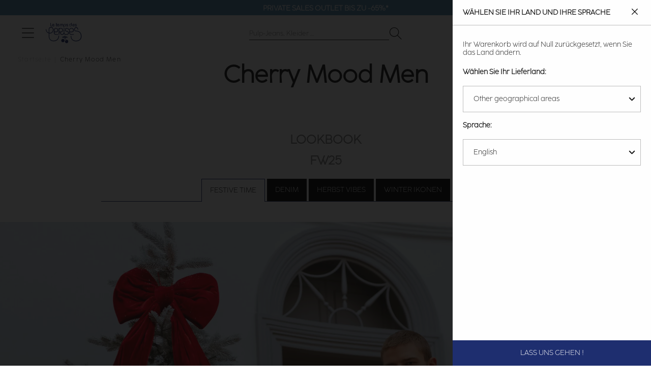

--- FILE ---
content_type: text/html; charset=UTF-8
request_url: https://de.letempsdescerises.com/cherry-mood-men
body_size: 36854
content:
<!doctype html>
<html lang="de">
    <head >
        <script>
    var LOCALE = 'de\u002DDE';
    var BASE_URL = 'https\u003A\u002F\u002Fde.letempsdescerises.com\u002F';
    var require = {
        'baseUrl': 'https\u003A\u002F\u002Fde.letempsdescerises.com\u002Fstatic\u002Fversion1761222053\u002Ffrontend\u002FLtdc\u002Fdefault\u002Fde_DE'
    };</script>        <meta charset="utf-8"/>
<meta name="title" content="Neue Kollektion für Männer Fall Winter 2025"/>
<meta name="description" content="Le Temps des Cerises Online-Shop für Damen, Herren und Junioren.
Kollektionen und neueste Modetrends von Jeans, Kleidern, T-Shirts, Pullovern, Schuhen"/>
<meta name="keywords" content="Le Temps des Cerises, Temps des Cerises, Temps Cerises, Jeans, Chaussures, Robe, T-shirts, tshirts, pantalons, pulls, sweats, boutique en ligne, e-shop, eshop, femme, homme, junior, garçon, fille, Magento, E-commerce"/>
<meta name="robots" content="INDEX,FOLLOW"/>
<meta name="viewport" content="width=device-width, initial-scale=1"/>
<title>Neue Kollektion für Männer Fall Winter 2025</title>
                <link rel="stylesheet" type="text/css" media="all" href="https://de.letempsdescerises.com/static/version1761222053/frontend/Ltdc/default/de_DE/mage/calendar.css" />
<link rel="stylesheet" type="text/css" media="all" href="https://de.letempsdescerises.com/static/version1761222053/frontend/Ltdc/default/de_DE/Jajuma_ImageOptimizerUltimate/css/web.css" />
<link rel="stylesheet" type="text/css" media="all" href="https://de.letempsdescerises.com/static/version1761222053/frontend/Ltdc/default/de_DE/css/styles.css" />
<link rel="stylesheet" type="text/css" media="all" href="https://de.letempsdescerises.com/static/version1761222053/frontend/Ltdc/default/de_DE/jquery/uppy/dist/uppy-custom.css" />
<link rel="stylesheet" type="text/css" media="all" href="https://de.letempsdescerises.com/static/version1761222053/frontend/Ltdc/default/de_DE/Aheadworks_Popup/css/magnific-popup.css" />
<link rel="stylesheet" type="text/css" media="all" href="https://de.letempsdescerises.com/static/version1761222053/frontend/Ltdc/default/de_DE/Aheadworks_Popup/css/magnific-animation.css" />
<link rel="stylesheet" type="text/css" media="all" href="https://de.letempsdescerises.com/static/version1761222053/frontend/Ltdc/default/de_DE/Amasty_LibSwiperJs/vendor/swiper/swiper.min.css" />
<link rel="stylesheet" type="text/css" media="all" href="https://de.letempsdescerises.com/static/version1761222053/frontend/Ltdc/default/de_DE/Magezon_Core/css/styles.css" />
<link rel="stylesheet" type="text/css" media="all" href="https://de.letempsdescerises.com/static/version1761222053/frontend/Ltdc/default/de_DE/Magezon_Core/css/owlcarousel/owl.carousel.min.css" />
<link rel="stylesheet" type="text/css" media="all" href="https://de.letempsdescerises.com/static/version1761222053/frontend/Ltdc/default/de_DE/Magezon_Core/css/animate.css" />
<link rel="stylesheet" type="text/css" media="all" href="https://de.letempsdescerises.com/static/version1761222053/frontend/Ltdc/default/de_DE/Magezon_Core/css/fontawesome5.css" />
<link rel="stylesheet" type="text/css" media="all" href="https://de.letempsdescerises.com/static/version1761222053/frontend/Ltdc/default/de_DE/Magezon_Core/css/mgz_font.css" />
<link rel="stylesheet" type="text/css" media="all" href="https://de.letempsdescerises.com/static/version1761222053/frontend/Ltdc/default/de_DE/Magezon_Core/css/mgz_bootstrap.css" />
<link rel="stylesheet" type="text/css" media="all" href="https://de.letempsdescerises.com/static/version1761222053/frontend/Ltdc/default/de_DE/Magezon_Builder/css/openiconic.min.css" />
<link rel="stylesheet" type="text/css" media="all" href="https://de.letempsdescerises.com/static/version1761222053/frontend/Ltdc/default/de_DE/Magezon_Builder/css/styles.css" />
<link rel="stylesheet" type="text/css" media="all" href="https://de.letempsdescerises.com/static/version1761222053/frontend/Ltdc/default/de_DE/Magezon_Builder/css/common.css" />
<link rel="stylesheet" type="text/css" media="all" href="https://de.letempsdescerises.com/static/version1761222053/frontend/Ltdc/default/de_DE/css/main.css" />
<link rel="stylesheet" type="text/css" media="all" href="https://de.letempsdescerises.com/static/version1761222053/frontend/Ltdc/default/de_DE/Magezon_Core/css/magnific.css" />
<link rel="stylesheet" type="text/css" media="all" href="https://de.letempsdescerises.com/static/version1761222053/frontend/Ltdc/default/de_DE/Magezon_PageBuilder/css/styles.css" />
<link rel="stylesheet" type="text/css" media="all" href="https://de.letempsdescerises.com/static/version1761222053/frontend/Ltdc/default/de_DE/Magezon_PageBuilder/vendor/photoswipe/photoswipe.css" />
<link rel="stylesheet" type="text/css" media="all" href="https://de.letempsdescerises.com/static/version1761222053/frontend/Ltdc/default/de_DE/Magezon_PageBuilder/vendor/photoswipe/default-skin/default-skin.css" />
<link rel="stylesheet" type="text/css" media="all" href="https://de.letempsdescerises.com/static/version1761222053/frontend/Ltdc/default/de_DE/Magezon_PageBuilder/vendor/blueimp/css/blueimp-gallery.min.css" />
<link rel="stylesheet" type="text/css" media="all" href="https://de.letempsdescerises.com/static/version1761222053/frontend/Ltdc/default/de_DE/Magezon_Newsletter/css/styles.css" />
<link rel="stylesheet" type="text/css" media="all" href="https://de.letempsdescerises.com/static/version1761222053/frontend/Ltdc/default/de_DE/Magezon_PageBuilderIconBox/css/styles.css" />
<link rel="stylesheet" type="text/css" media="all" href="https://de.letempsdescerises.com/static/version1761222053/frontend/Ltdc/default/de_DE/Soon_BackToTop/css/backtotop.css" />
<link rel="stylesheet" type="text/css" media="all" href="https://de.letempsdescerises.com/static/version1761222053/frontend/Ltdc/default/de_DE/Magefan_Blog/css/blog-new.css" />
<link rel="stylesheet" type="text/css" media="print" href="https://de.letempsdescerises.com/static/version1761222053/frontend/Ltdc/default/de_DE/css/print.css" />
<script type="text/javascript" src="https://de.letempsdescerises.com/static/version1761222053/frontend/Ltdc/default/de_DE/requirejs/require.min.js"></script>
<script type="text/javascript" src="https://de.letempsdescerises.com/static/version1761222053/frontend/Ltdc/default/de_DE/requirejs-min-resolver.min.js"></script>
<script type="text/javascript" src="https://de.letempsdescerises.com/static/version1761222053/frontend/Ltdc/default/de_DE/mage/requirejs/mixins.min.js"></script>
<script type="text/javascript" src="https://de.letempsdescerises.com/static/version1761222053/frontend/Ltdc/default/de_DE/requirejs-config.min.js"></script>
<script type="text/javascript" src="https://de.letempsdescerises.com/static/version1761222053/frontend/Ltdc/default/de_DE/Doofinder_Feed/js/df_add_to_cart.min.js"></script>
<link rel="canonical" href="https://de.letempsdescerises.com/cherry-mood-men" />
<link rel="alternate" hreflang="de" href="https://de.letempsdescerises.com/cherry-mood-men" />
<link rel="alternate" hreflang="fr" href="https://www.letempsdescerises.com/cherry-mood-men" />
<link rel="alternate" hreflang="x-default" href="https://en.letempsdescerises.com/cherry-mood-men" />
<link rel="icon" type="image/x-icon" href="https://de.letempsdescerises.com/media/favicon/default/favicon-64x64-1.png" />
<link rel="shortcut icon" type="image/x-icon" href="https://de.letempsdescerises.com/media/favicon/default/favicon-64x64-1.png" />
<!--EzbgqJ2ysWDKjNP8iWPy7hglpbLnk3su-->
<meta name="facebook-domain-verification" content="k8c3opahk50ybwdpofwtz5rmdwtx1k" />
<meta name="google-site-verification" content="mVdVZTY1ApugkkNop09gcb-9IT5IMP9_ur_s04zMz1g" />


<style>


.mfp-wrap {
    z-index: 9999999999;
}

.actions-secondary .towishlist {
    font-size: 25px;
}


.sales-order-view .block.block-order-coupons-view {
    display: none;
}

.ltdc-container-centered {
    max-width: 1170px;
    margin: auto;
}
@media (max-width: 1023px){
    .ltdc-top-links.customer-logged a.account-link:before { 
        top: 8px;  
        left: 10px;
        font-size: 15px; 
    }
    .ltdc-top-links.customer-logged a.account-link:before {
            display: inline;
        }
}


.product-add-form .ltdc-details {
    color: #ce4646;
    font-weight: 600 !important;
}

.field.company, div[name="shippingAddress.company"] {
    display: none;
}


.blog-page .product-item::marker {
    font-size: 0;
}

.blog-page .cc-cms-block-products {
    padding-left: 0;
    padding-right: 0;
}

.mess-preorder, .cart.item.message.notice, .note-pieces {
    display : none;
}

.product.media .product-gallery__images .product-gallery__image {
    cursor: zoom-in;
}

.ltdc-header-menu .category-node-1131, .ltdc-header-menu .category-node-1132 {
    padding-top: 20px;
    padding-bottom: 20px;
}

.ltdc-header-menu .category-node-1086, .ltdc-header-menu .category-node-1087, .ltdc-header-menu .category-node-1088 {
    margin-top: 20px;
}

.products-related .product-image-container .product-image-wrapper, .product-item__inner .product-image-container .product-image-wrapper {
    padding-bottom: 150%!important;
}

.zoom-slider-gallery div {
    width: fit-content;
}
.zoom-slider-gallery div .iframe-wrapper {
    position: initial;
}

.grecaptcha-badge {
    display: none;
}
.product-options-wrapper .ltdc-details {
    margin: 20px 1px;
}
#launcher {
    margin-bottom: 60px !important;
}
.PaylineWidget.pl-container-default .pl-pay-btn {
    background: #1f2a6d;
    border-radius: 0;
}
.PaylineWidget.pl-container-default .pl-wallet-layout, .pl-wallet-column pl-cb, .PaylineWidget.pl-layout-tab .pl-paymentMethods, .PaylineWidget.pl-layout-tab .pl-tab, .PaylineWidget .pl-wallet-layout .pl-wallets .pl-walletrow {
    border-radius: 0;
}
.PaylineWidget.pl-container-default .pl-wallet-layout, .PaylineWidget.pl-layout-tab .pl-paymentMethods, .PaylineWidget.pl-layout-tab .pl-tab {
    border: 1px solid #1f2a6d;
}
.PaylineWidget.pl-container-default .pl-wallet-layout .pl-wallets-title {
    border-bottom: 1px solid #1f2a6d;
}

.PaylineWidget.pl-container-default .pl-form-container label.pl-remember-container {
    padding: 10px 0 0 20px;
}

.PaylineWidget input[type=checkbox], .PaylineWidget input[type=radio] {
    left: 0px;
    opacity: 1;
}

.PaylineWidget .pl-remember-container.pl-clear-after .pl-remember-text {
    padding-left: 20px;
}

.field.aw-rma__field.required:last-child {
    display: none;
}

.amwrap-popup-block {display: none;}

@media (max-width: 767px) {
.mgz-element-newsletter_form .mgz-newsletter-form-wrapper button {
    width: 20%;
}
}

/*rma*/ 
@media screen and (min-width: 768px){
.aw-rma__field { 
   display: flex; 
    column-gap: 20%;
    margin: 0 0 8px!important; 
    overflow: auto;
   }
}  

@media (min-width: 768px) {
	.icon-ltdc-eco-friendly {
		width: 40px;
		height: 40px;
		background-size: 40px;

		right: 20px;
	}

	.product-gallery__image .icon-ltdc-eco-friendly {
		margin-top: -55px;
	}
}
</style>        
<!-- Google Tag Manager by LTDC -->
<script>window.dataLayer = window.dataLayer || [];
</script>
    <script type="text/x-magento-init">
    {
        "*": {
            "magepalGtmDatalayer": {
                "isCookieRestrictionModeEnabled": 0,
                "currentWebsite": 2,
                "cookieName": "user_allowed_save_cookie",
                "dataLayer": "dataLayer",
                "accountId": "GTM-WMZVRML",
                "data": [{"ecommerce":{"currencyCode":"EUR"},"pageType":"cms_page_view","list":"other"}],
                "isGdprEnabled": 0,
                "gdprOption": 0,
                "addJsInHeader": 0,
                "containerCode": ""
            }
        }
    }
</script>
<!-- End Google Tag Manager by LTDC -->
    <script type="text/x-magento-init">
        {
            "*": {
                "Magento_PageCache/js/form-key-provider": {
                    "isPaginationCacheEnabled":
                        0                }
            }
        }
    </script>
<style>
	@media (min-width: 1260px) {
		.magezon-builder .mgz-container {width: 1260;}
	}
	</style>
<script type="application/ld+json">{"@context":"https:\/\/schema.org","@type":"Organization","name":"Le Temps Des Cerises","url":"https:\/\/de.letempsdescerises.com\/","logo":"https:\/\/help.letempsdescerises.com\/hc\/theming_assets\/01HZM27W2WWKT3PKYEYSJ5BQ8Q","sameAs":["https:\/\/www.facebook.com\/letempsdescerisesjeans","https:\/\/www.instagram.com\/letempsdescerisesjeans","https:\/\/fr.pinterest.com\/LTCerises","https:\/\/www.youtube.com\/user\/officialcerises","https:\/\/www.linkedin.com\/company\/le-temps-des-cerises---japan-rags\/mycompany"],"brand":{"@type":"Brand","name":"Le Temps Des Cerises","alternateName":["LTC","LTDC"],"sameAs":["https:\/\/www.wikidata.org\/wiki\/Q3228558","https:\/\/fr.wikipedia.org\/wiki\/Le_Temps_des_cerises_(marque)","https:\/\/www.toute-la-franchise.com\/franchise-10922-le-temps-des-cerises.html","https:\/\/annuaire-entreprises.data.gouv.fr\/entreprise\/le-temps-des-cerises-409966223"]},"department":{"@type":"Store","name":"Le Temps des Cerises - Magasins","description":"R\u00e9seau de magasins distribuant les produits Le Temps des Cerises","url":"https:\/\/www.letempsdescerises.com\/boutiques","address":{"@type":"PostalAddress","streetAddress":"13 rue Gustave Eiffel","addressLocality":"Marseille","postalCode":"13010","addressCountry":"FR"}},"makesOffer":{"@type":"OfferCatalog","name":"Produits en ligne","url":"https:\/\/www.letempsdescerises.com\/"},"contactPoint":{"@type":"ContactPoint","telephone":"+33 4 86 06 35 25","url":"https:\/\/help.letempsdescerises.com\/hc\/fr","contactType":"customer service","availableLanguage":[{"@type":"Language","name":"French"},{"@type":"Language","name":"English"},{"@type":"Language","name":""}]},"address":{"@type":"PostalAddress","addressCountry":"Deutschland"},"founder":{"@type":"Person","name":"Lylian Richardi\u00e8re"},"legalName":"Le Temps des Cerises","identifier":{"@type":"PropertyValue","propertyID":"RCS","value":"B 501 505 002"}}</script>
 
<meta property="og:type" content="article"/>
<meta property="og:title" content="Neue&#x20;Kollektion&#x20;f&#xFC;r&#x20;M&#xE4;nner&#x20;Fall&#x20;Winter&#x20;2025"/>
<meta property="og:description" content="Le&#x20;Temps&#x20;des&#x20;Cerises&#x20;Online-Shop&#x20;f&#xFC;r&#x20;Damen,&#x20;Herren&#x20;und&#x20;Junioren.&#x0D;&#x0A;Kollektionen&#x20;und&#x20;neueste&#x20;Modetrends&#x20;von&#x20;Jeans,&#x20;Kleidern,&#x20;T-Shirts,&#x20;Pullovern,&#x20;Schuhen"/>
<meta property="og:url" content="https://de.letempsdescerises.com/cherry-mood-men"/>
<meta property="og:site_name" content="Le Temps Des Cerises"/>
<script type="application/ld+json">{"@context":"http:\/\/schema.org","@type":"WebSite","url":"https:\/\/de.letempsdescerises.com\/","name":"Le Temps Des Cerises"}</script><script type="application/ld+json">{"@context":"http:\/\/schema.org","@type":"BreadcrumbList","itemListElement":[{"@type":"ListItem","item":{"@id":"https:\/\/de.letempsdescerises.com\/cherry-mood-men","name":"Cherry Mood Men"},"position":1}]}</script><script type="application/ld+json">{"@context":"http:\/\/schema.org\/","@type":"WebPage","speakable":{"@type":"SpeakableSpecification","cssSelector":[".cms-content"],"xpath":["\/html\/head\/title"]}}</script>    <style>.m8823ah{height:32px}@media (max-width:767px){.m8823ah{height:0}}@media (max-width:575px){.m8823ah{height:0}}.mgz-element.sg5jfhs .image-content{color:#ffffff;width:100%;text-align:right}.mgz-element.sg5jfhs .image-title{font-size:30px}.mgz-element.ep4f7wp .image-content{width:100%;text-align:center}.mgz-element.ep4f7wp .image-title{font-size:16px}.dmhxmi3-s{padding-right:15px !important;padding-left:0 !important}.mgz-element.kvd59q4 .image-content{width:100%;text-align:center}.mgz-element.kvd59q4 .image-title{font-size:16px}.sf7d868-s{padding-right:10px !important;padding-left:5px !important}.mgz-element.fbhc4ik .image-content{width:100%;text-align:center}.mgz-element.fbhc4ik .image-title{font-size:16px}.awy5cll-s{padding-right:0 !important;padding-left:15px !important}.eidigyu-s{padding-right:20px !important}@media (max-width:575px){.eidigyu-s{padding-right:0 !important}}.mgz-element.eidigyu .image-content{width:100%;text-align:center}.mgz-element.eidigyu .image-title{font-size:16px}.u9erx0n-s{padding-right:0 !important;padding-left:0 !important}@media (max-width:575px){.bq9etb8-s{padding-right:10px !important;padding-left:0 !important}}.mgz-element.bq9etb8 .image-content{width:100%;text-align:center}.mgz-element.bq9etb8 .image-title{font-size:16px}.pyc947u-s{padding:0!important}.rlarg6x-s{padding-right:0 !important;padding-left:0 !important}.ku8x5pt-s{padding-top:0 !important;padding-right:0 !important;padding-bottom:0 !important;margin-bottom:0 !important}@media (max-width:575px){.ku8x5pt-s{padding-right:0 !important;padding-left:10px !important}}.mgz-element.ku8x5pt .image-content{width:100%;text-align:center}.mgz-element.ku8x5pt .image-title{font-size:16px}.ngcqnan-s{padding-top:0 !important;padding-right:0 !important;padding-bottom:0 !important;margin-top:0 !important;margin-bottom:0 !important}@media (max-width:575px){.ngcqnan-s{padding-right:0 !important;padding-left:10px !important}}.mgz-element.ngcqnan .image-content{width:100%;text-align:center}.mgz-element.ngcqnan .image-title{font-size:16px}.sfex88n-s{padding-right:0 !important;padding-left:0 !important}.o4nw6he-s{padding:0!important}@media (max-width:575px){.o4nw6he-s{padding-top:0 !important;padding-bottom:0 !important;margin-top:0 !important;margin-bottom:0 !important}}.d7e2482-s{padding-right:0 !important;padding-left:0 !important}.mgz-element.d7e2482 .image-content{width:100%;text-align:center}.mgz-element.d7e2482 .image-title{font-size:16px}.fnxuufo-s{padding-right:0 !important;padding-left:0 !important}@media (max-width:575px){.fnxuufo-s{margin-top:0 !important;margin-bottom:0 !important}}.mgz-element.oapfxds .image-content{width:100%;text-align:center}.mgz-element.oapfxds .image-title{font-size:16px}.hj7ge38-s{padding-right:15px !important;padding-left:0 !important}.mgz-element.p0frhsr .image-content{width:100%;text-align:center}.mgz-element.p0frhsr .image-title{font-size:16px}.td1mncv-s{padding-right:10px !important;padding-left:5px !important}.mgz-element.nwennfh .image-content{width:100%;text-align:center}.mgz-element.nwennfh .image-title{font-size:16px}.kjh2ykw-s{padding-right:5px !important;padding-left:10px !important}.i6s9afd-s{padding-left:0 !important;margin-left:0 !important}.mgz-element.i6s9afd .image-content{width:100%;text-align:center}.mgz-element.i6s9afd .image-title{font-size:16px}.g83tauc-s{padding-left:0 !important}.jjmbbjf-s{text-align:right;padding-right:0 !important;margin-right:0 !important}.mgz-element.jjmbbjf .image-content{width:100%;text-align:center}.mgz-element.jjmbbjf .image-title{font-size:16px}.vv8j5xb-s{padding-right:0 !important}.dcbm36s-s{padding-right:0 !important;padding-left:0 !important}.mgz-element.dcbm36s .image-content{width:100%;text-align:center}.mgz-element.dcbm36s .image-title{font-size:16px}.qmu6mb8-s{padding-right:0 !important;padding-left:0 !important}@media (max-width:575px){.qmu6mb8-s{margin-top:0 !important;margin-bottom:0 !important}}.bmvupni-s{padding-left:0 !important;margin-left:0 !important}.mgz-element.bmvupni .image-content{width:100%;text-align:center}.mgz-element.bmvupni .image-title{font-size:16px}.sjino94-s{padding-left:0 !important;margin-left:0 !important}.mgz-element.g2jo4lp .image-content{width:100%;text-align:center}.mgz-element.g2jo4lp .image-title{font-size:16px}.m02wfxg-s{padding-top:75px !important;margin-top:75px !important}@media (max-width:575px){.m02wfxg-s{padding-top:25px !important;margin-top:25px !important}}.mgz-element.knx8424 .image-content{width:100%;text-align:center}.mgz-element.knx8424 .image-title{font-size:16px}.vg9862e-s{padding-right:15px !important;padding-left:0 !important}.mgz-element.hxj1drg .image-content{width:100%;text-align:center}.mgz-element.hxj1drg .image-title{font-size:16px}.uenxf03-s{padding-right:10px !important;padding-left:5px !important}.mgz-element.wqa1rs5 .image-content{width:100%;text-align:center}.mgz-element.wqa1rs5 .image-title{font-size:16px}.t03l62i-s{padding-right:5px !important;padding-left:10px !important}.qr52sk7-s{padding-left:0 !important;margin-left:0 !important}@media (max-width:575px){.qr52sk7-s{padding-right:0 !important;padding-left:0 !important;margin-right:0 !important;margin-left:0 !important}}.mgz-element.qr52sk7 .image-content{color:#ffffff;width:100%;text-align:right}.mgz-element.qr52sk7 .image-title{font-size:30px}.xs4hm52-s{padding-left:0 !important;margin-left:0 !important}@media (max-width:575px){.xs4hm52-s{padding-right:0 !important;padding-left:0 !important;margin-right:0 !important;margin-left:0 !important}}.lhjj7fi-s{padding-right:0 !important;padding-left:0 !important}.mgz-element.lhjj7fi .image-content{width:100%;text-align:center}.mgz-element.lhjj7fi .image-title{font-size:16px}.t30r02p-s{padding-right:0 !important;padding-left:0 !important}@media (max-width:575px){.t30r02p-s{margin-top:0 !important;margin-bottom:0 !important}}.mgz-element.qvtjcq9 .image-content{width:100%;text-align:center}.mgz-element.qvtjcq9 .image-title{font-size:16px}.rabc7jq-s{padding-right:15px !important;padding-left:0 !important}.mgz-element.kchfmve .image-content{width:100%;text-align:center}.mgz-element.kchfmve .image-title{font-size:16px}.wf97p2e-s{padding-right:10px !important;padding-left:5px !important}.mgz-element.ksifhi0 .image-content{width:100%;text-align:center}.mgz-element.ksifhi0 .image-title{font-size:16px}.rhoi9y9-s{padding-right:5px !important;padding-left:10px !important}.ep4cjo1-s{padding-right:0 !important;padding-left:0 !important}.mgz-element.ep4cjo1 .image-content{width:100%;text-align:center}.mgz-element.ep4cjo1 .image-title{font-size:16px}.uty6htm-s{padding-right:0 !important;padding-left:0 !important}@media (max-width:575px){.uty6htm-s{margin-top:0 !important;margin-bottom:0 !important}}.mgz-element.f24f1vw .image-content{color:#ffffff;width:100%;text-align:right}.mgz-element.f24f1vw .image-title{font-size:30px}.mnm8gmj-s{padding-right:10px !important;padding-left:0 !important;margin-left:0 !important}.mgz-element.da0xove .image-content{color:#ffffff;width:100%;text-align:right}.mgz-element.da0xove .image-title{font-size:30px}.j334kw9-s{padding-right:5px !important;padding-left:5px !important}.mgz-element.stlekw8 .image-content{color:#ffffff;width:100%;text-align:right}.mgz-element.stlekw8 .image-title{font-size:30px}.uhvh9by-s{padding-right:0 !important;padding-left:10px !important;margin-right:0 !important}.sm2r4cr-s{text-align:center;margin-top:10px !important}.mgz-element.sm2r4cr .mgz-link{border-width:2px;border-style:solid;border-color:#000000;border-radius:2px;color:#000000;background-color:#ffffff}.mgz-element.sm2r4cr .mgz-link{border-width:2px;border-style:solid;border-color:#000000;border-radius:2px;color:#000000;background-color:#ffffff}.rb6msv9-s{padding-right:0 !important;padding-left:0 !important}.fayvy0p-s{padding:0!important}.rb6msv9>.mgz-element-inner{padding:0}.mgz-element.paup8d7 .image-content{color:#ffffff;width:100%;text-align:right}.mgz-element.paup8d7 .image-title{font-size:30px}.mgz-element.fqjuocr .image-content{width:100%;text-align:center}.mgz-element.fqjuocr .image-title{font-size:16px}.s3tn6wv-s{padding-right:15px !important;padding-left:0 !important}.mgz-element.j61wrqp .image-content{width:100%;text-align:center}.mgz-element.j61wrqp .image-title{font-size:16px}.mxtkfx3-s{padding-right:10px !important;padding-left:5px !important}.mgz-element.ok5bcem .image-content{width:100%;text-align:center}.mgz-element.ok5bcem .image-title{font-size:16px}.pp2oaqk-s{padding-right:0 !important;padding-left:15px !important}.ltn8gl1-s{padding-right:20px !important}@media (max-width:575px){.ltn8gl1-s{padding-right:0 !important}}.mgz-element.ltn8gl1 .image-content{width:100%;text-align:center}.mgz-element.ltn8gl1 .image-title{font-size:16px}.y33c63s-s{padding-right:0 !important;padding-left:0 !important}@media (max-width:575px){.fnyf2t3-s{padding-right:10px !important;padding-left:0 !important}}.mgz-element.fnyf2t3 .image-content{width:100%;text-align:center}.mgz-element.fnyf2t3 .image-title{font-size:16px}.vr6dp15-s{padding:0!important}.ggnq8c6-s{padding-right:0 !important;padding-left:0 !important}.kutgm06-s{padding-top:0 !important;padding-right:0 !important;padding-bottom:0 !important;margin-bottom:0 !important}@media (max-width:575px){.kutgm06-s{padding-right:0 !important;padding-left:10px !important}}.mgz-element.kutgm06 .image-content{width:100%;text-align:center}.mgz-element.kutgm06 .image-title{font-size:16px}.wtsowb0-s{padding-top:0 !important;padding-right:0 !important;padding-bottom:0 !important;margin-top:0 !important;margin-bottom:0 !important}@media (max-width:575px){.wtsowb0-s{padding-right:0 !important;padding-left:10px !important}}.mgz-element.wtsowb0 .image-content{width:100%;text-align:center}.mgz-element.wtsowb0 .image-title{font-size:16px}.inwsca0-s{padding-right:0 !important;padding-left:0 !important}.y3pdhm4-s{padding:0!important}@media (max-width:575px){.y3pdhm4-s{padding-top:0 !important;padding-bottom:0 !important;margin-top:0 !important;margin-bottom:0 !important}}.mgz-element.vvvrjib .image-content{width:100%;text-align:center}.mgz-element.vvvrjib .image-title{font-size:16px}.cky6bgy-s{padding-right:15px !important;padding-left:0 !important}.mgz-element.j01ibht .image-content{width:100%;text-align:center}.mgz-element.j01ibht .image-title{font-size:16px}.ly6u2mu-s{padding-right:10px !important;padding-left:5px !important}.mgz-element.rbei7rm .image-content{width:100%;text-align:center}.mgz-element.rbei7rm .image-title{font-size:16px}.knqo7j7-s{padding-right:5px !important;padding-left:10px !important}.m9qdiy9-s{padding-left:0 !important;margin-left:0 !important}.mgz-element.m9qdiy9 .image-content{width:100%;text-align:center}.mgz-element.m9qdiy9 .image-title{font-size:16px}.udbdqm1-s{padding-left:0 !important}.iws2og6-s{text-align:right;padding-right:0 !important;margin-right:0 !important}.mgz-element.iws2og6 .image-content{width:100%;text-align:center}.mgz-element.iws2og6 .image-title{font-size:16px}.cih5qr1-s{padding-right:0 !important}.bse9lpp-s{padding-right:0 !important;padding-left:0 !important}.mgz-element.bse9lpp .image-content{width:100%;text-align:center}.mgz-element.bse9lpp .image-title{font-size:16px}.wueyr05-s{padding-right:0 !important;padding-left:0 !important}@media (max-width:575px){.wueyr05-s{margin-top:0 !important;margin-bottom:0 !important}}.nyogaxh-s{padding-left:0 !important;margin-left:0 !important}.mgz-element.nyogaxh .image-content{width:100%;text-align:center}.mgz-element.nyogaxh .image-title{font-size:16px}.yd40qew-s{padding-left:0 !important;margin-left:0 !important}.mgz-element.i36u17s .image-content{width:100%;text-align:center}.mgz-element.i36u17s .image-title{font-size:16px}.ir8tfu5-s{padding-top:75px !important;margin-top:75px !important}@media (max-width:575px){.ir8tfu5-s{padding-top:25px !important;margin-top:25px !important}}.mgz-element.k11j8l1 .image-content{width:100%;text-align:center}.mgz-element.k11j8l1 .image-title{font-size:16px}.hb2o7uo-s{padding-right:15px !important;padding-left:0 !important}.mgz-element.qoyja6l .image-content{width:100%;text-align:center}.mgz-element.qoyja6l .image-title{font-size:16px}.y7c2370-s{padding-right:10px !important;padding-left:5px !important}.mgz-element.r1x7lus .image-content{width:100%;text-align:center}.mgz-element.r1x7lus .image-title{font-size:16px}.hi0e6ri-s{padding-right:5px !important;padding-left:10px !important}.qkuembv-s{padding-left:0 !important;margin-left:0 !important}@media (max-width:575px){.qkuembv-s{padding-right:0 !important;padding-left:0 !important;margin-right:0 !important;margin-left:0 !important}}.mgz-element.qkuembv .image-content{color:#ffffff;width:100%;text-align:right}.mgz-element.qkuembv .image-title{font-size:30px}.mwc3ox8-s{padding-left:0 !important;margin-left:0 !important}@media (max-width:575px){.mwc3ox8-s{padding-right:0 !important;padding-left:0 !important;margin-right:0 !important;margin-left:0 !important}}.mgz-element.eh6nu6d .image-content{width:100%;text-align:center}.mgz-element.eh6nu6d .image-title{font-size:16px}.e5gm7qb-s{padding-right:15px !important;padding-left:0 !important}.mgz-element.pfaf2h0 .image-content{width:100%;text-align:center}.mgz-element.pfaf2h0 .image-title{font-size:16px}.ptaiggy-s{padding-right:10px !important;padding-left:5px !important}.mgz-element.bubo8pm .image-content{width:100%;text-align:center}.mgz-element.bubo8pm .image-title{font-size:16px}.x9axkdb-s{padding-right:5px !important;padding-left:10px !important}.mgz-element.mngfjqh .image-content{color:#ffffff;width:100%;text-align:right}.mgz-element.mngfjqh .image-title{font-size:30px}.udfdxbv-s{padding-right:10px !important;padding-left:0 !important;margin-left:0 !important}.mgz-element.f55734t .image-content{color:#ffffff;width:100%;text-align:right}.mgz-element.f55734t .image-title{font-size:30px}.k9vopa8-s{padding-right:5px !important;padding-left:5px !important}.mgz-element.fcoaa0v .image-content{color:#ffffff;width:100%;text-align:right}.mgz-element.fcoaa0v .image-title{font-size:30px}.g7qt51l-s{padding-right:0 !important;padding-left:10px !important;margin-right:0 !important}.xwq3xjj-s{text-align:center;margin-top:10px !important}.mgz-element.xwq3xjj .mgz-link{border-width:2px;border-style:solid;border-color:#000000;border-radius:2px;color:#000000;background-color:#ffffff}.mgz-element.xwq3xjj .mgz-link{border-width:2px;border-style:solid;border-color:#000000;border-radius:2px;color:#000000;background-color:#ffffff}.s0i77yw-s{padding-right:0 !important;padding-left:0 !important}.nugrgtl-s{padding:0!important}.s0i77yw>.mgz-element-inner{padding:0}.eheow95-s{padding:0!important}.wiwtwys-s{padding-left:0 !important;margin-left:0 !important}.mgz-element.wiwtwys .image-content{color:#ffffff;width:100%;text-align:right}.mgz-element.wiwtwys .image-title{font-size:30px}.odgyask-s{padding-left:0 !important}.p8ocvte-s{text-align:right;padding-right:0 !important;margin-right:0 !important}.mgz-element.p8ocvte .image-content{color:#ffffff;width:100%;text-align:right}.mgz-element.p8ocvte .image-title{font-size:30px}.mrcwy6w-s{padding-right:0 !important}.sx9i1tu-s{padding-right:0 !important;padding-left:0 !important;margin-right:0 !important;margin-left:0 !important}.mgz-element.sx9i1tu .image-content{color:#ffffff;width:100%;text-align:right}.mgz-element.sx9i1tu .image-title{font-size:30px}.ten8u3e-s{padding-right:0 !important;padding-left:0 !important;margin-right:0 !important;margin-left:0 !important}.mgz-element.vf7rqlu .image-content{width:100%;text-align:center}.mgz-element.vf7rqlu .image-title{font-size:16px}.crq8bhf-s{padding-right:15px !important;padding-left:0 !important}.mgz-element.jtwg1oo .image-content{width:100%;text-align:center}.mgz-element.jtwg1oo .image-title{font-size:16px}.ujo9rel-s{padding-right:10px !important;padding-left:5px !important}.mgz-element.axi8mte .image-content{width:100%;text-align:center}.mgz-element.axi8mte .image-title{font-size:16px}.dflsdb8-s{padding-right:5px !important;padding-left:10px !important}.mgz-element.hmodav1 .image-content{width:100%;text-align:center}.mgz-element.hmodav1 .image-title{font-size:16px}.we6x0d5-s{padding-right:0 !important;padding-left:15px !important}.kf0noye-s{padding-right:20px !important}@media (max-width:575px){.kf0noye-s{padding-right:0 !important}}.mgz-element.kf0noye .image-content{color:#ffffff;width:100%;text-align:right}.mgz-element.kf0noye .image-title{font-size:30px}.ec32kn1-s{padding-right:0 !important;padding-left:0 !important}@media (max-width:575px){.xvle0xj-s{padding-right:10px !important;padding-left:0 !important}}.mgz-element.xvle0xj .image-content{color:#ffffff;width:100%;text-align:right}.mgz-element.xvle0xj .image-title{font-size:30px}.nrxo8sy-s{padding-right:0 !important;padding-left:0 !important}.peanw6h-s{padding:0!important}@media (max-width:575px){.peanw6h-s{padding-top:0 !important;padding-bottom:0 !important;margin-top:0 !important;margin-bottom:0 !important}}.kk04jv9-s{padding-top:0 !important;padding-right:0 !important;padding-bottom:0 !important;margin-bottom:0 !important}@media (max-width:575px){.kk04jv9-s{padding-right:0 !important;padding-left:10px !important}}.mgz-element.kk04jv9 .image-content{width:100%;text-align:center}.mgz-element.kk04jv9 .image-title{font-size:16px}.kq9gako-s{padding-top:0 !important;padding-right:0 !important;padding-bottom:0 !important;margin-top:0 !important;margin-bottom:0 !important}@media (max-width:575px){.kq9gako-s{padding-right:0 !important;padding-left:10px !important}}.mgz-element.kq9gako .image-content{color:#ffffff;width:100%;text-align:right}.mgz-element.kq9gako .image-title{font-size:30px}.gihctqe-s{padding-right:0 !important;padding-left:0 !important}.vc6gxku-s{padding:0!important}@media (max-width:575px){.vc6gxku-s{padding-top:0 !important;padding-bottom:0 !important;margin-top:0 !important;margin-bottom:0 !important}}.mgz-element.bh5v5gg .image-content{width:100%;text-align:center}.mgz-element.bh5v5gg .image-title{font-size:16px}.jerds6q-s{padding-right:15px !important;padding-left:0 !important}.mgz-element.ov05v50 .image-content{width:100%;text-align:center}.mgz-element.ov05v50 .image-title{font-size:16px}.k3y6r1b-s{padding-right:10px !important;padding-left:5px !important}.mgz-element.rboch08 .image-content{width:100%;text-align:center}.mgz-element.rboch08 .image-title{font-size:16px}.u0k3q31-s{padding-right:5px !important;padding-left:10px !important}.mgz-element.t9ijx21 .image-content{width:100%;text-align:center}.mgz-element.t9ijx21 .image-title{font-size:16px}.osh1g4u-s{padding-right:0 !important;padding-left:15px !important}.bfeb1n6-s{padding-right:0 !important;padding-left:0 !important;margin-right:0 !important;margin-left:0 !important}.mgz-element.bfeb1n6 .image-content{width:100%;text-align:center}.mgz-element.bfeb1n6 .image-title{font-size:16px}.fnms94y-s{padding-right:0 !important;padding-left:0 !important;margin-right:0 !important;margin-left:0 !important}.mgz-element.we9ksfq .image-content{color:#ffffff;width:100%;text-align:right}.mgz-element.we9ksfq .image-title{font-size:30px}@media (max-width:575px){.mrr2ide-s{padding-right:0 !important;padding-left:0 !important;margin-right:0 !important;margin-left:0 !important}}.u6pu71k-s{padding-left:0 !important;margin-left:0 !important}.mgz-element.u6pu71k .image-content{color:#ffffff;width:100%;text-align:right}.mgz-element.u6pu71k .image-title{font-size:30px}.an7dx2k-s{padding-left:0 !important;margin-left:0 !important}.mgz-element.kqpvaof .image-content{color:#ffffff;width:100%;text-align:right}.mgz-element.kqpvaof .image-title{font-size:30px}.ymuh409-s{padding-top:75px !important;margin-top:75px !important}@media (max-width:575px){.ymuh409-s{padding-top:25px !important;margin-top:25px !important}}.mgz-element.yn2xti7 .image-content{width:100%;text-align:center}.mgz-element.yn2xti7 .image-title{font-size:16px}.l5vlq4u-s{padding-right:15px !important;padding-left:0 !important}.mgz-element.eintpvw .image-content{width:100%;text-align:center}.mgz-element.eintpvw .image-title{font-size:16px}.tgax9ub-s{padding-right:10px !important;padding-left:5px !important}.mgz-element.q8r5s0p .image-content{width:100%;text-align:center}.mgz-element.q8r5s0p .image-title{font-size:16px}.g0ncmpa-s{padding-right:5px !important;padding-left:10px !important}.mgz-element.pv705ut .image-content{width:100%;text-align:center}.mgz-element.pv705ut .image-title{font-size:16px}.fj1bl79-s{padding-right:0 !important;padding-left:15px !important}.dbhjhs1-s{padding-right:0 !important;padding-left:0 !important;margin-right:0 !important;margin-left:0 !important}.mgz-element.dbhjhs1 .image-content{color:#ffffff;width:100%;text-align:right}.mgz-element.dbhjhs1 .image-title{font-size:30px}.amypj8g-s{padding-right:0 !important;padding-left:0 !important;margin-right:0 !important;margin-left:0 !important}.mgz-element.plh7ucp .image-content{width:100%;text-align:center}.mgz-element.plh7ucp .image-title{font-size:16px}.ylprhjp-s{padding-right:15px !important;padding-left:0 !important}.mgz-element.ul9nkqp .image-content{width:100%;text-align:center}.mgz-element.ul9nkqp .image-title{font-size:16px}.gpi3lgp-s{padding-right:10px !important;padding-left:5px !important}.mgz-element.af99pi0 .image-content{width:100%;text-align:center}.mgz-element.af99pi0 .image-title{font-size:16px}.phehkbk-s{padding-right:5px !important;padding-left:10px !important}.mgz-element.q7j7u1e .image-content{width:100%;text-align:center}.mgz-element.q7j7u1e .image-title{font-size:16px}.d2l3m6t-s{padding-right:0 !important;padding-left:15px !important}.mgz-element.n1829ip .image-content{color:#ffffff;width:100%;text-align:right}.mgz-element.n1829ip .image-title{font-size:30px}.rd8i48k-s{padding-right:10px !important;padding-left:0 !important;margin-left:0 !important}.mgz-element.mvxwub2 .image-content{color:#ffffff;width:100%;text-align:right}.mgz-element.mvxwub2 .image-title{font-size:30px}.ogsx634-s{padding-right:5px !important;padding-left:5px !important}.mgz-element.q7k7790 .image-content{color:#ffffff;width:100%;text-align:right}.mgz-element.q7k7790 .image-title{font-size:30px}.x4ak31k-s{padding-right:0 !important;padding-left:10px !important;margin-right:0 !important}.bpqmov4-s{text-align:center;margin-top:10px !important}.mgz-element.bpqmov4 .mgz-link{border-width:2px;border-style:solid;border-color:#000000;border-radius:2px;color:#000000;background-color:#ffffff}.mgz-element.bpqmov4 .mgz-link{border-width:2px;border-style:solid;border-color:#000000;border-radius:2px;color:#000000;background-color:#ffffff}.yetq9hl-s{padding-right:0 !important;padding-left:0 !important;margin-right:0 !important;margin-left:0 !important}.ec89wtd-s{padding:0!important;margin-top:0 !important;margin-bottom:0 !important}.xew92d7-s{padding:0!important}.cixcsoo-s{padding:0!important;margin:0!important}.mgz-element.uc2ml5r .image-content{color:#ffffff;width:100%;text-align:right}.mgz-element.uc2ml5r .image-title{font-size:30px}.c7gop8x-s{padding-right:0 !important;padding-left:0 !important;margin-right:0 !important;margin-left:0 !important}.bh969i4-s{padding-left:0 !important;margin-left:0 !important}.mgz-element.bh969i4 .image-content{color:#ffffff;width:100%;text-align:right}.mgz-element.bh969i4 .image-title{font-size:30px}.wb0eair-s{padding-left:0 !important;margin-left:0 !important}.qyfpuc5-s{padding-right:0 !important;margin-right:0 !important}.mgz-element.qyfpuc5 .image-content{color:#ffffff;width:100%;text-align:right}.mgz-element.qyfpuc5 .image-title{font-size:30px}.ne1xvfu-s{padding-right:0 !important;margin-right:0 !important}.wb0eair>.mgz-element-inner,.ne1xvfu>.mgz-element-inner{padding:0}.mgz-element.lnm4xb6 .image-content{width:100%;text-align:center}.mgz-element.lnm4xb6 .image-title{font-size:16px}.ofxub0p-s{padding-right:15px !important;padding-left:0 !important}.mgz-element.cek7wwn .image-content{width:100%;text-align:center}.mgz-element.cek7wwn .image-title{font-size:16px}.umlfrqi-s{padding-right:10px !important;padding-left:5px !important}.mgz-element.jo4ubw4 .image-content{width:100%;text-align:center}.mgz-element.jo4ubw4 .image-title{font-size:16px}.s0qfbrd-s{padding-right:5px !important;padding-left:10px !important}.mgz-element.myo9was .image-content{width:100%;text-align:center}.mgz-element.myo9was .image-title{font-size:16px}.urvsxse-s{padding-right:0 !important;padding-left:15px !important}.s15abrd-s{padding-right:0 !important;padding-left:0 !important;margin-right:0 !important;margin-left:0 !important}@media (max-width:575px){.s15abrd-s{padding-bottom:0 !important;margin-bottom:0 !important}}.mgz-element.s15abrd .image-content{color:#ffffff;width:100%;text-align:right}.mgz-element.s15abrd .image-title{font-size:30px}.jis0ak9-s{padding-right:0 !important;padding-left:0 !important;margin-right:0 !important;margin-left:0 !important}@media (max-width:575px){.jis0ak9-s{padding-bottom:0 !important;margin-bottom:0 !important}}@media (max-width:575px){.axku0ah-s{padding-bottom:0 !important;margin-bottom:0 !important}}.mgz-element.pbnux0i .image-content{width:100%;text-align:center}.mgz-element.pbnux0i .image-title{font-size:16px}.gp72pjs-s{padding-right:15px !important;padding-left:0 !important}.mgz-element.npgu9l3 .image-content{width:100%;text-align:center}.mgz-element.npgu9l3 .image-title{font-size:16px}.bijr2ur-s{padding-right:10px !important;padding-left:5px !important}.mgz-element.ncvfrl3 .image-content{width:100%;text-align:center}.mgz-element.ncvfrl3 .image-title{font-size:16px}.n6r8a44-s{padding-right:5px !important;padding-left:10px !important}.mgz-element.phg27rc .image-content{width:100%;text-align:center}.mgz-element.phg27rc .image-title{font-size:16px}.latcxj0-s{padding-right:0 !important;padding-left:15px !important}.mgz-element.r7sxysv .image-content{color:#ffffff;width:100%;text-align:right}.mgz-element.r7sxysv .image-title{font-size:30px}.p8qpfaw-s{padding-left:0 !important;margin-left:0 !important}.mgz-element.nqt839d .image-content{color:#ffffff;width:100%;text-align:right}.mgz-element.nqt839d .image-title{font-size:30px}.g4jadns-s{padding-top:75px !important;margin-top:75px !important}@media (max-width:575px){.g4jadns-s{padding-top:25px !important;margin-top:25px !important}}.u09vyql-s{padding-right:20px !important}@media (max-width:575px){.u09vyql-s{padding-right:0 !important}}.mgz-element.u09vyql .image-content{color:#ffffff;width:100%;text-align:right}.mgz-element.u09vyql .image-title{font-size:30px}.fd28ooa-s{padding-right:0 !important;padding-left:0 !important}@media (max-width:575px){.j7g86md-s{padding-right:10px !important;padding-left:0 !important}}.mgz-element.j7g86md .image-content{color:#ffffff;width:100%;text-align:left}.mgz-element.j7g86md .image-title{font-size:30px}.lxnuai2-s{padding-right:0 !important;padding-left:0 !important}.s6snl1n-s{padding:0!important}@media (max-width:575px){.s6snl1n-s{padding-top:0 !important;padding-bottom:0 !important;margin-top:0 !important;margin-bottom:0 !important}}.jgp91q0-s{padding-top:0 !important;padding-right:0 !important;padding-bottom:0 !important;margin-bottom:0 !important}@media (max-width:575px){.jgp91q0-s{padding-right:0 !important;padding-left:10px !important}}.mgz-element.jgp91q0 .image-content{width:100%;text-align:center}.mgz-element.jgp91q0 .image-title{font-size:16px}.hkr4847-s{padding-top:0 !important;padding-right:0 !important;padding-bottom:0 !important;margin-top:0 !important;margin-bottom:0 !important}@media (max-width:575px){.hkr4847-s{padding-right:0 !important;padding-left:10px !important}}.mgz-element.hkr4847 .image-content{color:#ffffff;width:100%;text-align:right}.mgz-element.hkr4847 .image-title{font-size:30px}.uye1ef6-s{padding-right:0 !important;padding-left:0 !important}.mo2txpx-s{padding:0!important}@media (max-width:575px){.mo2txpx-s{padding-top:0 !important;padding-bottom:0 !important;margin-top:0 !important;margin-bottom:0 !important}}.mgz-element.lctwshw .image-content{width:100%;text-align:center}.mgz-element.lctwshw .image-title{font-size:16px}.dvj9a6l-s{padding-right:15px !important;padding-left:0 !important}.mgz-element.rs45128 .image-content{width:100%;text-align:center}.mgz-element.rs45128 .image-title{font-size:16px}.oa3uu98-s{padding-right:10px !important;padding-left:5px !important}.mgz-element.h4qhmjy .image-content{width:100%;text-align:center}.mgz-element.h4qhmjy .image-title{font-size:16px}.lou06x9-s{padding-right:5px !important;padding-left:10px !important}.mgz-element.gp5mdsq .image-content{width:100%;text-align:center}.mgz-element.gp5mdsq .image-title{font-size:16px}.xh0lgyd-s{padding-right:0 !important;padding-left:15px !important}.xelqh9f-s{padding-right:0 !important;padding-left:0 !important;margin-right:0 !important;margin-left:0 !important}.mgz-element.xelqh9f .image-content{color:#ffffff;width:100%;text-align:right}.mgz-element.xelqh9f .image-title{font-size:30px}.cpg85n3-s{padding-right:0 !important;padding-left:0 !important;margin-right:0 !important;margin-left:0 !important}.mgz-element.ppficng .image-content{width:100%;text-align:center}.mgz-element.ppficng .image-title{font-size:16px}.baxbp2i-s{padding-right:15px !important;padding-left:0 !important}.mgz-element.mvow0pr .image-content{width:100%;text-align:center}.mgz-element.mvow0pr .image-title{font-size:16px}.hew775c-s{padding-right:5px !important;padding-left:10px !important}.mgz-element.cgu0gdd .image-content{width:100%;text-align:center}.mgz-element.cgu0gdd .image-title{font-size:16px}.hbsvll3-s{padding-right:0 !important;padding-left:15px !important}.mgz-element.giulgs3 .image-content{width:100%;text-align:center}.mgz-element.giulgs3 .image-title{font-size:16px}.wl2iwuw-s{padding-right:10px !important;padding-left:5px !important}.mgz-element.feg4jle .image-content{color:#ffffff;width:100%;text-align:right}.mgz-element.feg4jle .image-title{font-size:30px}.nn4ytwh-s{padding-left:0 !important;margin-left:0 !important}.mgz-element.kxnfijp .image-content{color:#ffffff;width:100%;text-align:right}.mgz-element.kxnfijp .image-title{font-size:30px}.ix75amm-s{padding-right:0 !important;margin-right:0 !important}.o25vi3i-s{text-align:center;margin-top:10px !important}.mgz-element.o25vi3i .mgz-link{border-width:2px;border-style:solid;border-color:#000000;border-radius:2px;color:#000000;background-color:#ffffff}.mgz-element.o25vi3i .mgz-link{border-width:2px;border-style:solid;border-color:#000000;border-radius:2px;color:#000000;background-color:#ffffff}.l8qj74i-s{padding-right:0 !important;padding-left:0 !important;margin-right:0 !important;margin-left:0 !important}.y0kcl1c-s{padding-right:0 !important;padding-left:0 !important;margin-right:0 !important;margin-left:0 !important}.nb2kesk-s{padding-right:0 !important;padding-left:0 !important}.pc4r54g-s{padding-top:20px !important;padding-right:0 !important;padding-left:0 !important}.eheow95>.mgz-element-inner,.cixcsoo>.mgz-element-inner,.nb2kesk>.mgz-element-inner{padding:0}.t3iib40-s{padding:0!important}.u59wk5y>.mgz-element-inner,.ub07k9s>.mgz-element-inner{padding:0}.form176727634869567f3ce9911 .mgz-newsletter-btn,.form176727634869567f3ce9911 input{height:35px}.form176727634869567f3ceeeb6 .mgz-newsletter-btn,.form176727634869567f3ceeeb6 input{height:35px}</style></head>
    <body data-container="body"
          data-mage-init='{"loaderAjax": {}, "loader": { "icon": "https://de.letempsdescerises.com/static/version1761222053/frontend/Ltdc/default/de_DE/images/loader-2.gif"}}'
        class="header-dark header-bg-white has-pagebuilder cms-cherry-mood-men cms-page-view page-layout-1column" id="html-body">
        
<!-- Google Tag Manager by LTDC -->
<noscript><iframe src="//metrics.letempsdescerises.com/ns.html?id=GTM-WMZVRML"
                  height="0" width="0" style="display:none;visibility:hidden"></iframe></noscript>
<!-- End Google Tag Manager by LTDC -->
<div class="top-header" data-mage-init='{"js\/LtdcSlickInit":{"arrows":false,"dots":false,"autoplay":true,"autoplaySpeed":5000,"vertical":true}}'><div class="top-header__item"><a href="/ventes-privees" target="">Private Sales bis zu -50%*</a></div><div class="top-header__item"><a href="/ventes-privees-outlet" target="">Private Sales Outlet bis zu -65%*</a></div><div class="top-header__item"><a href="https://help.letempsdescerises.com/hc/de/articles/360010305460-Ist-die-R%C3%BCcksendung-kostenlos" target="">Kostenlose Rücksendung in 30 Tagen*</a></div></div>
<script type="text/x-magento-init">
    {
        "*": {
            "Magento_PageBuilder/js/widget-initializer": {
                "config": {"[data-content-type=\"slider\"][data-appearance=\"default\"]":{"Magento_PageBuilder\/js\/content-type\/slider\/appearance\/default\/widget":false},"[data-content-type=\"map\"]":{"Magento_PageBuilder\/js\/content-type\/map\/appearance\/default\/widget":false},"[data-content-type=\"row\"]":{"Magento_PageBuilder\/js\/content-type\/row\/appearance\/default\/widget":false},"[data-content-type=\"tabs\"]":{"Magento_PageBuilder\/js\/content-type\/tabs\/appearance\/default\/widget":false},"[data-content-type=\"slide\"]":{"Magento_PageBuilder\/js\/content-type\/slide\/appearance\/default\/widget":{"buttonSelector":".pagebuilder-slide-button","showOverlay":"hover","dataRole":"slide"}},"[data-content-type=\"banner\"]":{"Magento_PageBuilder\/js\/content-type\/banner\/appearance\/default\/widget":{"buttonSelector":".pagebuilder-banner-button","showOverlay":"hover","dataRole":"banner"}},"[data-content-type=\"buttons\"]":{"Magento_PageBuilder\/js\/content-type\/buttons\/appearance\/inline\/widget":false},"[data-content-type=\"products\"][data-appearance=\"carousel\"]":{"Magento_PageBuilder\/js\/content-type\/products\/appearance\/carousel\/widget":false}},
                "breakpoints": {"desktop":{"label":"Desktop","stage":true,"default":true,"class":"desktop-switcher","icon":"Magento_PageBuilder::css\/images\/switcher\/switcher-desktop.svg","conditions":{"min-width":"1024px"},"options":{"products":{"default":{"slidesToShow":"5"}}}},"tablet":{"conditions":{"max-width":"1024px","min-width":"768px"},"options":{"products":{"default":{"slidesToShow":"4"},"continuous":{"slidesToShow":"3"}}}},"mobile":{"label":"Mobile","stage":true,"class":"mobile-switcher","icon":"Magento_PageBuilder::css\/images\/switcher\/switcher-mobile.svg","media":"only screen and (max-width: 767px)","conditions":{"max-width":"767px","min-width":"640px"},"options":{"products":{"default":{"slidesToShow":"3"}}}},"mobile-small":{"conditions":{"max-width":"640px"},"options":{"products":{"default":{"slidesToShow":"2"},"continuous":{"slidesToShow":"1"}}}}}            }
        }
    }
</script>

<div class="cookie-status-message" id="cookie-status">
    The store will not work correctly when cookies are disabled.</div>
<script type="text&#x2F;javascript">document.querySelector("#cookie-status").style.display = "none";</script>
<script type="text/x-magento-init">
    {
        "*": {
            "cookieStatus": {}
        }
    }
</script>

<script type="text/x-magento-init">
    {
        "*": {
            "mage/cookies": {
                "expires": null,
                "path": "\u002F",
                "domain": ".de.letempsdescerises.com",
                "secure": true,
                "lifetime": "3600"
            }
        }
    }
</script>
    <noscript>
        <div class="message global noscript">
            <div class="content">
                <p>
                    <strong>JavaScript scheint in Ihrem Browser deaktiviert zu sein.</strong>
                    <span>
                        Um unsere Website in bester Weise zu erfahren, aktivieren Sie Javascript in Ihrem Browser.                    </span>
                </p>
            </div>
        </div>
    </noscript>
<script>
    window.cookiesConfig = window.cookiesConfig || {};
    window.cookiesConfig.secure = true</script><script>    require.config({
        map: {
            '*': {
                wysiwygAdapter: 'mage/adminhtml/wysiwyg/tiny_mce/tinymceAdapter'
            }
        }
    });</script><script>    require.config({
        paths: {
            googleMaps: 'https\u003A\u002F\u002Fmaps.googleapis.com\u002Fmaps\u002Fapi\u002Fjs\u003Fv\u003D3.56\u0026key\u003D'
        },
        config: {
            'Magento_PageBuilder/js/utils/map': {
                style: '',
            },
            'Magento_PageBuilder/js/content-type/map/preview': {
                apiKey: '',
                apiKeyErrorMessage: 'You\u0020must\u0020provide\u0020a\u0020valid\u0020\u003Ca\u0020href\u003D\u0027https\u003A\u002F\u002Fde.letempsdescerises.com\u002Fadminhtml\u002Fsystem_config\u002Fedit\u002Fsection\u002Fcms\u002F\u0023cms_pagebuilder\u0027\u0020target\u003D\u0027_blank\u0027\u003EGoogle\u0020Maps\u0020API\u0020key\u003C\u002Fa\u003E\u0020to\u0020use\u0020a\u0020map.'
            },
            'Magento_PageBuilder/js/form/element/map': {
                apiKey: '',
                apiKeyErrorMessage: 'You\u0020must\u0020provide\u0020a\u0020valid\u0020\u003Ca\u0020href\u003D\u0027https\u003A\u002F\u002Fde.letempsdescerises.com\u002Fadminhtml\u002Fsystem_config\u002Fedit\u002Fsection\u002Fcms\u002F\u0023cms_pagebuilder\u0027\u0020target\u003D\u0027_blank\u0027\u003EGoogle\u0020Maps\u0020API\u0020key\u003C\u002Fa\u003E\u0020to\u0020use\u0020a\u0020map.'
            },
        }
    });</script><script>
    require.config({
        shim: {
            'Magento_PageBuilder/js/utils/map': {
                deps: ['googleMaps']
            }
        }
    });</script>
<div class="widget block block-static-block">
    <style>
/* style_customer */



.delete-icon {
    font-family: "icons";
}

.delete-icon::before {
    content: '\e009' !important;
    font-family: 'icons' !important;
}


@media (min-width: 768px) {
#account-nav ul {
    display: block !important;
}
}


[data-role="focusable-end"] {
    display : none !important;
    visibility: hidden  !important;
}

.field.date.field-dob {
margin-bottom : 20px;
}



</style></div>
<div class="page-wrapper"><header class="page-header"><div class="header content"><div class="widget block block-static-block">
    <style>
/* Axeptio */

.Widget__WidgetStyle-sc-zhn46e-2.iUWbSS.axeptio_widget.ax-widget .ButtonGroup__ButtonGroupStyle-sc-1usw1pe-1.eSyxGx {
flex-direction: row-reverse;
}

@media (max-device-width: 450px) {
  .bqzerq  {
    bottom: auto;
    background: #1f2f7045 !important;
  }

  .ax-widget-container {
    position: initial;
    margin-top: 80px;
  }

  .eiQDlQ {
    max-height: calc(100vh - 160px);
  }


  #axeptio_main_button {
    display: none !important;
  }

.axeptio-widget--open .bqzerq  {
    background: #1f2f7045;
    height: 100%;
    position: fixed !important;
}
}


@media (min-device-width: 450px) {
button#axeptio_main_button {
    display: none !important;
}



.axeptio-widget--open .bqzerq  {
    background: #1f2f7045;
    height: 100%;
}

.ax-widget-container {
    left: 0;
    right: 0;
    margin: auto;
    width: 50%;
    bottom: 38%;
}
}


@media (min-device-width: 450px) AND (max-device-width: 768px) {
.axeptio-widget--open .ax-widget-container {
    width: 100%;
    position: initial;
    margin-top: 80px;
}
}

.axeptio-widget--open body {
    overflow: hidden
}
/* axeptio */
</style>

<script>
 var targetNode = document.body;


 // Observer options (mutations to watch)
 var config = { attributes: true, childList: true, subtree: true };


 function updateAxeptioPositionToCenter() {
   // Stop scroll on body
   document.body.style.overflow = 'hidden';


   // Overlay style
   document.getElementsByClassName('ax-website-overlay')[0].style.backgroundColor =
     'rgba(0,0,0,0.8)';
   document.getElementsByClassName('ax-website-overlay')[0].style.top = '0px';


   // Widget style, not on mobile though
   if (document.documentElement.clientWidth > 450) {
     document.getElementsByClassName('ax-widget-container')[0].style.top = '40%';
     document.getElementsByClassName('ax-widget-container')[0].style.bottom = '0px';
     document.getElementsByClassName('ax-widget-container')[0].style.left = '50%';
     document.getElementsByClassName('ax-widget-container')[0].style.transform =
       'translate(-50%, -50%)';
   }
 }


 // Callback when a mutation is observed
 var callback = function (mutationsList) {
   // Loop through all the mutations
   for (var i = 0; i < mutationsList.length; i++) {
     // Force the tools container with max and min height
     if (
       document.getElementsByClassName('Elements__ContentScrolling-sc-xuz5b0-3').length > 0 &&
       document.documentElement.clientWidth > 450
     ) {
       document.getElementsByClassName(
         'Elements__ContentScrolling-sc-xuz5b0-3'
       )[0].style.maxHeight = '60vh';
       document.getElementsByClassName(
         'Elements__ContentScrolling-sc-xuz5b0-3'
       )[0].style.minHeight = '250px';
     }


     // Statement where mutation add a node to an Axeptio parent, then Axeptio is open
     if (
       mutationsList[i].addedNodes.length > 0 &&
       mutationsList[i].addedNodes[0].classList &&
       mutationsList[i].addedNodes[0].classList.contains('axeptio_widget') &&
       mutationsList[i].removedNodes.length === 0
     ) {
       updateAxeptioPositionToCenter();
       break;
     }


     // Statement where mutation remove a node from an Axeption parent, then Axeption must be open
     if (
       mutationsList[i].nextSibling !== null &&
       mutationsList[i].nextSibling.id === 'axeptio_main_button' &&
       mutationsList[i].addedNodes.length === 0 &&
       mutationsList[i].removedNodes.length > 0
     ) {
       document.body.style.overflow = 'scroll';
       document.getElementsByClassName('ax-website-overlay')[0].style.backgroundColor =
         'transparent';
       document.getElementsByClassName('ax-website-overlay')[0].style.top = 'unset';
       break;
     }
   }
 };


 // Check if Axeptio is opened during initialisation
 if (document.getElementsByClassName('axeptio_widget').length > 0) {
   updateAxeptioPositionToCenter();
 }


 // Observer instance creation
 var ax_observer = new MutationObserver(callback);


 // Start to watch
 ax_observer.observe(targetNode, config);
</script></div>
</div><div class="ltdc-header"><div class="ltdc-header-logo"><a href="#" class="header-toggle header-toggle--desktop"><i class="icon icon_menu-desktop"></i></a>
<a href="#" class="header-toggle header-toggle--mobile"><i class="icon icon_menu-mobile"></i></a>
<a
    id="ltdc-logo"
    class="logo"
    href="https://de.letempsdescerises.com/"
    title="Le&#x20;Temps&#x20;des&#x20;Cerises"
    aria-label="store logo">
    <i class="icon icon_logo"></i>
    </a>
</div><div class="ltdc-header-search"><a class="header-close" href="#"><i class="icon icon_close"></i></a>
<div class="block block-search">
    <div class="block block-content">
        <form class="form minisearch" id="search_mini_form"
              action="https://de.letempsdescerises.com/catalogsearch/result/" method="get">
            <div class=" search">
                <input id="search"
                                           type="text"
                       name="q"
                       value=""
                       placeholder="Pulp-Jeans,&#x20;Kleider&#x20;&#x2026;"
                       class="input-text"
                       maxlength="50"
                       role="combobox"
                       aria-haspopup="false"
                       aria-autocomplete="both"
                       autocomplete="off"
                       aria-expanded="false"/>
                <div id="search_autocomplete" class="search-autocomplete"></div>
                            </div>

            <button type="submit"
                    title="Suche"
                    class="action search"
                    aria-label="Search"
            >
                <span><i class="icon icon_search"></i></span>
            </button>
        </form>
    </div>
</div>
</div><div class="ltdc-header-tools"><a href="#" class="ltdc_wisp wisp wisp_ready" >
    <svg fill="none" stroke-linecap="round" stroke-linejoin="round" stroke-width="1" width="30" height="30" viewBox="0 0 25 25" xmlns="http://www.w3.org/2000/svg">
        <path d="M15 17h5l-1.405-1.405A2.032 2.032 0 0118 14.158V11a6.002 6.002 0 00-4-5.659V5a2 2 0 10-4 0v.341C7.67 6.165 6 8.388 6 11v3.159c0 .538-.214 1.055-.595 1.436L4 17h5m6 0v1a3 3 0 11-6 0v-1m6 0H9"></path>
    </svg>
</a>
<div class="ltdc-top-links customer-not-logged">

    <a href="#" id="modal_language_trigger_header">
        <i class="icon icon_earth"></i>
        <span class="label">Sprache</span>
    </a>
    <a title="Ladenlokalfinder"
       class="storelocator-link" href="https://de.letempsdescerises.com/boutiques/">
        <i class="icon icon_pin"></i>
        <span class="label">Ladenlokalfinder</span>
    </a>
    <a title="Mein Konto" class="account-link"
       href="https://de.letempsdescerises.com/customer/account/ "
       data-role="proceed-to-email-auth"
       data-mage-init='{
            "Ltdc_Theme/js/proceed-to-email-auth":{}
        }'>
        <i class="icon icon_user"></i>
        <span class="label">Mein Konto</span>
    </a>
</div>

<div data-block="minicart" class="header-minicart minicart-wrapper">
    <a class="action showcart" href="https://de.letempsdescerises.com/checkout/cart/"
       data-bind="scope: 'minicart_content'" title="Mein Warenkorb">
        <span class="text"><i class="icon icon_bag"></i></span>
        <span class="counter qty empty"
              data-bind="css: { empty: !!getCartParam('summary_count') == false && !isLoading() },
               blockLoader: isLoading">
            <span class="counter-number">
                <!-- ko text: getCartParam('summary_count') --><!-- /ko -->
            </span>
            <span class="counter-label">
            <!-- ko if: getCartParam('summary_count') -->
                <!-- ko i18n: 'items' --><!-- /ko -->
            <!-- /ko -->
            </span>
        </span>
    </a>

            <div id="ltdc-header-minicart" class="ltdc-panel__wrapper" data-ltdc-panel="cart">
            <a href="#" class="ltdc-panel__close"><i class="icon icon_close"></i></a>
            <div class="ltdc-panel__cover"></div>
            <div class="ltdc-panel__container">

                <div class="block block-minicart">
                    <div id="minicart-content-wrapper" data-bind="scope: 'minicart_content'">
                        <!-- ko template: getTemplate() --><!-- /ko -->
                    </div>

                                            <div class="ltdc-panel__reco">
                            <div id="BBDYRA1K8WJSTT-1200-1"></div>                        </div>
                    
                    <div class="checkout-cart-payment-methods-images"><img src="https://de.letempsdescerises.com/static/version1761222053/frontend/Ltdc/default/de_DE/images/cb.png" alt="CB" /><img src="https://de.letempsdescerises.com/static/version1761222053/frontend/Ltdc/default/de_DE/images/paypal.png" alt="PayPal" /></div><div class="checkout-cart-payment-reassurance"><ul><li><div style="padding: 15px 0px;"><i class="icon icon_return"></i><span>Kostenlose Rücksendung*</span></div></li><li><div style="padding: 15px 0px;"><i class="icon icon_truck"></i><span>Kostenlose Lieferung*</span></div></li><li><div><i class="icon icon_security"></i><span>Sichere Zahlung</span></div></li></ul></div>                </div>
            </div>
        </div>
        <script async="true">window.checkout = {"shoppingCartUrl":"https:\/\/de.letempsdescerises.com\/checkout\/cart\/","checkoutUrl":"https:\/\/de.letempsdescerises.com\/checkout\/","updateItemQtyUrl":"https:\/\/de.letempsdescerises.com\/checkout\/sidebar\/updateItemQty\/","removeItemUrl":"https:\/\/de.letempsdescerises.com\/checkout\/sidebar\/removeItem\/","imageTemplate":"Magento_Catalog\/product\/image_with_borders","baseUrl":"https:\/\/de.letempsdescerises.com\/","minicartMaxItemsVisible":3,"websiteId":"2","maxItemsToDisplay":100,"storeId":"3","storeGroupId":"2","customerLoginUrl":"https:\/\/de.letempsdescerises.com\/customer\/account\/login\/referer\/aHR0cHM6Ly9kZS5sZXRlbXBzZGVzY2VyaXNlcy5jb20vY2hlcnJ5LW1vb2QtbWVu\/","isRedirectRequired":false,"autocomplete":"off","captcha":{"user_login":{"isCaseSensitive":false,"imageHeight":50,"imageSrc":"","refreshUrl":"https:\/\/de.letempsdescerises.com\/captcha\/refresh\/","isRequired":false,"timestamp":1767276348}}}</script>    <script type="text/x-magento-init">
    {
        "[data-block='minicart']": {
            "Magento_Ui/js/core/app": {"components":{"minicart_content":{"children":{"subtotal.container":{"children":{"subtotal":{"children":{"subtotal.totals":{"config":{"display_cart_subtotal_incl_tax":1,"display_cart_subtotal_excl_tax":0,"template":"Magento_Tax\/checkout\/minicart\/subtotal\/totals"},"children":{"subtotal.totals.msrp":{"component":"Magento_Msrp\/js\/view\/checkout\/minicart\/subtotal\/totals","config":{"displayArea":"minicart-subtotal-hidden","template":"Magento_Msrp\/checkout\/minicart\/subtotal\/totals"}}},"component":"Magento_Tax\/js\/view\/checkout\/minicart\/subtotal\/totals"}},"component":"uiComponent","config":{"template":"Magento_Checkout\/minicart\/subtotal"}}},"component":"uiComponent","config":{"displayArea":"subtotalContainer"}},"item.renderer":{"component":"Magento_Checkout\/js\/view\/cart-item-renderer","config":{"displayArea":"defaultRenderer","template":"Magento_Checkout\/minicart\/item\/default"},"children":{"item.image":{"component":"Magento_Catalog\/js\/view\/image","config":{"template":"Magento_Catalog\/product\/image","displayArea":"itemImage"}},"checkout.cart.item.price.sidebar":{"component":"uiComponent","config":{"template":"Magento_Checkout\/minicart\/item\/price","displayArea":"priceSidebar"}}}},"extra_info":{"component":"uiComponent","config":{"displayArea":"extraInfo"}},"promotion":{"component":"uiComponent","config":{"displayArea":"promotion"}}},"config":{"itemRenderer":{"default":"defaultRenderer","simple":"defaultRenderer","virtual":"defaultRenderer"},"template":"Magento_Checkout\/minicart\/content"},"component":"Magento_Checkout\/js\/view\/minicart"}},"types":[]}        },
        "*": {
            "Magento_Ui/js/block-loader": "https\u003A\u002F\u002Fde.letempsdescerises.com\u002Fstatic\u002Fversion1761222053\u002Ffrontend\u002FLtdc\u002Fdefault\u002Fde_DE\u002Fimages\u002Floader\u002D1.gif"
        }
    }
    </script>
</div>
</div></div><div class="ltdc-header-menu"><nav class="navigation" data-action="navigation">
    <ul>
        <li  class="level0 nav-1 category-item first has-active level-top parent category-node-160"><a href="https://de.letempsdescerises.com/collection-femme"  class="level-top" ><span>Damen</span></a><ul class="level0 submenu"><li  class="level1 nav-1-1 category-item first category-node-1079"><a href="https://de.letempsdescerises.com/ventes-privees/femme.html"  style="color:#ce4646"><span>Private Sales</span></a></li><li  class="level1 nav-1-2 category-item category-node-1111"><a href="https://de.letempsdescerises.com/femme/outlet-femme.html"  style="color:#ce4646"><span>Private Sales Outlet</span></a></li><li  class="level1 nav-1-3 category-item category-node-947"><a href="https://de.letempsdescerises.com/avant-premieres/femme.html"  style="color:#172770"><span>Winter-Kollektion</span></a></li><li  class="level1 nav-1-4 category-item parent category-node-161"><a href="https://de.letempsdescerises.com/femme/jeans.html" ><span>Jeans</span></a><ul class="level1 submenu"><li  class="level2 nav-1-4-1 category-item first category-node-1100"><a href="https://de.letempsdescerises.com/jeans-coupes-tendance-femme"  style="color:#1f2f70"><span>Trendy jeans models</span></a></li><li  class="level2 nav-1-4-2 category-item category-node-166"><a href="https://de.letempsdescerises.com/femme/jeans/coupe-flare-bootcut.html" ><span>Flare / Bootcut Schnitt</span></a></li><li  class="level2 nav-1-4-3 category-item category-node-164"><a href="https://de.letempsdescerises.com/femme/jeans/coupe-regular.html" ><span>Regular / Straight Schnitt</span></a></li><li  class="level2 nav-1-4-4 category-item category-node-165"><a href="https://de.letempsdescerises.com/femme/jeans/coupe-boyfit.html" ><span>Boyfit / Loose Schnitt</span></a></li><li  class="level2 nav-1-4-5 category-item category-node-163"><a href="https://de.letempsdescerises.com/femme/jeans/coupe-slim.html" ><span>Slim Schnitt</span></a></li><li  class="level2 nav-1-4-6 category-item category-node-1190"><a href="https://de.letempsdescerises.com/femme/jeans/coupe-wide-leg.html" ><span>Wide leg Schnitt</span></a></li><li  class="level2 nav-1-4-7 category-item category-node-162"><a href="https://de.letempsdescerises.com/femme/jeans/coupe-skinny.html" ><span>Skinny Schnitt</span></a></li><li  class="level2 nav-1-4-8 category-item category-node-824"><a href="https://de.letempsdescerises.com/femme/jeans/coupe-7-8eme.html" ><span>Schnitt 7/8</span></a></li><li  class="level2 nav-1-4-9 category-item last category-node-167"><a href="https://de.letempsdescerises.com/femme/jeans/taille-haute.html" ><span>hoher Taille </span></a></li><li class="last-child view-all"><a href="https://de.letempsdescerises.com/femme/jeans.html">Alles ansehen</a></li></ul></li><li  class="level1 nav-1-5 category-item has-active parent category-node-169"><a href="https://de.letempsdescerises.com/avant-premieres/femme.html" ><span>Ready-to-wear</span></a><ul class="level1 submenu"><li  class="level2 nav-1-5-1 category-item first category-node-573"><a href="https://de.letempsdescerises.com/femme/styles/collection-femme.html"  style="color:#3248ae"><span>Neuheiten</span></a></li><li  class="level2 nav-1-5-2 category-item category-node-1145"><a href="https://de.letempsdescerises.com/avant-premieres/femme.html"  style="color:#3248ae"><span>Winter Kollektion</span></a></li><li  class="level2 nav-1-5-3 category-item active category-node-177"><a href="https://de.letempsdescerises.com/femme/styles/pulls-cardigans.html" ><span>Pullover &amp; Sweatshirts &amp; Strickjacken</span></a></li><li  class="level2 nav-1-5-4 category-item category-node-174"><a href="https://de.letempsdescerises.com/femme/styles/vestes-blousons.html" ><span>Jacken</span></a></li><li  class="level2 nav-1-5-5 category-item category-node-768"><a href="https://de.letempsdescerises.com/femme/styles/manteaux-doudoune.html" ><span>Mäntel &amp; Daunenjacken</span></a></li><li  class="level2 nav-1-5-6 category-item category-node-175"><a href="https://de.letempsdescerises.com/femme/styles/pantalons.html" ><span>Hosen &amp; Chinos</span></a></li><li  class="level2 nav-1-5-7 category-item category-node-173"><a href="https://de.letempsdescerises.com/femme/styles/robes.html" ><span>Kleider</span></a></li><li  class="level2 nav-1-5-8 category-item category-node-172"><a href="https://de.letempsdescerises.com/femme/styles/chemises.html" ><span>Hemden</span></a></li><li  class="level2 nav-1-5-9 category-item category-node-170"><a href="https://de.letempsdescerises.com/femme/styles/t-shirts-debardeurs.html" ><span>T-Shirts &amp; Tank Tops</span></a></li><li  class="level2 nav-1-5-10 category-item category-node-171"><a href="https://de.letempsdescerises.com/femme/styles/tops.html" ><span>Tops</span></a></li><li  class="level2 nav-1-5-11 category-item category-node-176"><a href="https://de.letempsdescerises.com/femme/styles/shorts-jupes.html" ><span>Shorts &amp; Röcke</span></a></li><li  class="level2 nav-1-5-12 category-item category-node-303"><a href="https://de.letempsdescerises.com/femme/styles/combinaisons.html" ><span>Jumpsuits</span></a></li><li  class="level2 nav-1-5-13 category-item category-node-1161"><a href="https://de.letempsdescerises.com/femme/styles/forever-young.html"  style="color:#000000"><span>Forever Young</span></a></li><li  class="level2 nav-1-5-14 category-item last category-node-821"><a href="https://de.letempsdescerises.com/femme/styles/exclu-web.html" ><span>Web Exklusivität </span></a></li><li class="last-child view-all"><a href="https://de.letempsdescerises.com/avant-premieres/femme.html">Alles ansehen</a></li></ul></li><li  class="level1 nav-1-6 category-item parent category-node-179"><a href="https://de.letempsdescerises.com/femme/accessoires.html" ><span>Accessoires</span></a><ul class="level1 submenu"><li  class="level2 nav-1-6-1 category-item first category-node-420"><a href="https://de.letempsdescerises.com/femme/accessoires/chaussures.html" ><span>Schuhe</span></a></li><li  class="level2 nav-1-6-2 category-item category-node-892"><a href="https://de.letempsdescerises.com/femme/accessoires/ceintures.html" ><span>Gürtel</span></a></li><li  class="level2 nav-1-6-3 category-item category-node-1110"><a href="https://de.letempsdescerises.com/femme/accessoires/sacs.html" ><span>Taschen &amp; Geldbörsen</span></a></li><li  class="level2 nav-1-6-4 category-item category-node-924"><a href="https://de.letempsdescerises.com/femme/accessoires/echarpes-et-foulards.html" ><span>Schals &amp; Tücher</span></a></li><li  class="level2 nav-1-6-5 category-item last category-node-925"><a href="https://de.letempsdescerises.com/femme/accessoires/gants-et-bonnets.html" ><span>Hüte &amp; Mützen</span></a></li><li class="last-child view-all"><a href="https://de.letempsdescerises.com/femme/accessoires.html">Alles ansehen</a></li></ul></li><li  class="level1 nav-1-7 category-item parent category-node-180"><a href="https://de.letempsdescerises.com/femme/tendances/capsule-veronika-loubry.html" ><span>Collab</span></a><ul class="level1 submenu"><li  class="level2 nav-1-7-1 category-item first last category-node-868"><a href="https://de.letempsdescerises.com/femme/tendances/capsule-veronika-loubry.html"  style="color:#1f2f70"><span>Kapsel Véronika Loubry</span></a></li><li class="last-child view-all"><a href="https://de.letempsdescerises.com/femme/tendances/capsule-veronika-loubry.html">Alles ansehen</a></li></ul></li><li  class="level1 nav-1-8 category-item parent category-node-628"><a href="https://de.letempsdescerises.com/femme/outlet-femme.html"  style="color:#ce4646"><span>Outlet</span></a><ul class="level1 submenu"><li  class="level2 nav-1-8-1 category-item first category-node-1096"><a href="https://de.letempsdescerises.com/femme/outlet-femme/nouveautes.html"  style="color:#1f2f70"><span>Neuheiten</span></a></li><li  class="level2 nav-1-8-2 category-item category-node-1083"><a href="https://de.letempsdescerises.com/femme/outlet-femme.html"  style="color:#ce4646"><span>Private Sales Outlet</span></a></li><li  class="level2 nav-1-8-3 category-item category-node-635"><a href="https://de.letempsdescerises.com/femme/outlet-femme/manteaux.html" ><span>Jacken &amp; Mäntel</span></a></li><li  class="level2 nav-1-8-4 category-item category-node-632"><a href="https://de.letempsdescerises.com/femme/outlet-femme/robes.html" ><span>Kleider &amp; Röcke &amp; Jumpsuits</span></a></li><li  class="level2 nav-1-8-5 category-item category-node-631"><a href="https://de.letempsdescerises.com/femme/outlet-femme/jeans.html" ><span>Jeans &amp; Shorts &amp; Hosen</span></a></li><li  class="level2 nav-1-8-6 category-item category-node-634"><a href="https://de.letempsdescerises.com/femme/outlet-femme/vestes-cardigan-pull.html" ><span>Pullover &amp; Sweatshirts</span></a></li><li  class="level2 nav-1-8-7 category-item category-node-633"><a href="https://de.letempsdescerises.com/femme/outlet-femme/t-shirt-top-chemise.html" ><span>T-Shirts &amp; Tops &amp; Hemden</span></a></li><li  class="level2 nav-1-8-8 category-item last category-node-630"><a href="https://de.letempsdescerises.com/femme/outlet-femme/accessoires-chaussures.html" ><span>Accessoires &amp; Schuhe</span></a></li><li class="last-child view-all"><a href="https://de.letempsdescerises.com/femme/outlet-femme.html">Alles ansehen</a></li></ul></li><li  class="level1 nav-1-9 category-item category-node-1131"><a href="https://de.letempsdescerises.com/nos-engagements"  style="color:#827f57"><span>Verantwortung</span></a></li><li  class="level1 nav-1-10 category-item category-node-1135"><a href="https://de.letempsdescerises.com/guide-fit" ><span>Meine Jeans auswählen</span></a></li><li  class="level1 nav-1-11 category-item category-node-1104"><a href="https://de.letempsdescerises.com/cherry-mood" ><span>Lookbook</span></a></li><li  class="level1 nav-1-12 category-item category-node-1086"><a href="https://de.letempsdescerises.com/customer/account/login/"  style="color:#1f2f70"><span>Mein Account</span></a></li><li  class="level1 nav-1-13 category-item last category-node-1192"><a href="https://help.letempsdescerises.com/hc/de" ><span>Brauchen Sie Hilfe ?</span></a></li><li class="more-info level1 parent"><span>über uns</span><ul><li><a href="https://de.letempsdescerises.com/notre-histoire">Unsere Geschichte</a></li>
<li><a href="https://de.letempsdescerises.com/blog">Cherry News</a></li>
<li><a href="https://de.letempsdescerises.com/cherry-community">Die Cherry Community</a></li></ul></li><li class="level1 level1-gift-card last-child"><a href="https://de.letempsdescerises.com/carte-cadeau.html">Geschenkkarte</a></li></ul></li><li  class="level0 nav-2 category-item level-top parent category-node-181"><a href="https://de.letempsdescerises.com/collection-homme"  class="level-top" ><span>Herren</span></a><ul class="level0 submenu"><li  class="level1 nav-2-1 category-item first category-node-1080"><a href="https://de.letempsdescerises.com/ventes-privees/homme.html"  style="color:#ce4646"><span>Private Sales</span></a></li><li  class="level1 nav-2-2 category-item category-node-1112"><a href="https://de.letempsdescerises.com/homme/outlet-homme.html"  style="color:#ce4646"><span>Private Sales Outlet</span></a></li><li  class="level1 nav-2-3 category-item category-node-948"><a href="https://de.letempsdescerises.com/avant-premieres/homme.html"  style="color:#172770"><span>Winter-Kollektion</span></a></li><li  class="level1 nav-2-4 category-item parent category-node-182"><a href="https://de.letempsdescerises.com/homme/jeans.html" ><span>Jeans</span></a><ul class="level1 submenu"><li  class="level2 nav-2-4-1 category-item first category-node-437"><a href="https://de.letempsdescerises.com/jeans-coupes-tendance-homme"  style="color:#1f2f70"><span>TRENDY JEANS MODELS</span></a></li><li  class="level2 nav-2-4-2 category-item category-node-1101"><a href="https://de.letempsdescerises.com/homme/jeans/new-fit.html"  style="color:#1f2f70"><span>New fit</span></a></li><li  class="level2 nav-2-4-3 category-item category-node-607"><a href="https://de.letempsdescerises.com/homme/jeans/blue-jogg.html" ><span>Blue Jogg</span></a></li><li  class="level2 nav-2-4-4 category-item category-node-184"><a href="https://de.letempsdescerises.com/homme/jeans/coupe-ajustee.html" ><span>Adjusted / Slim Schnitt</span></a></li><li  class="level2 nav-2-4-5 category-item category-node-183"><a href="https://de.letempsdescerises.com/homme/jeans/coupe-regular.html" ><span>Regular Komfort Schnitt</span></a></li><li  class="level2 nav-2-4-6 category-item category-node-1140"><a href="https://de.letempsdescerises.com/homme/jeans/coupe-loose.html" ><span>Loose Schnitt</span></a></li><li  class="level2 nav-2-4-7 category-item last category-node-186"><a href="https://de.letempsdescerises.com/homme/jeans/coupe-skinny.html" ><span>Skinny Schnitt</span></a></li><li class="last-child view-all"><a href="https://de.letempsdescerises.com/homme/jeans.html">Alles ansehen</a></li></ul></li><li  class="level1 nav-2-5 category-item parent category-node-188"><a href="https://de.letempsdescerises.com/avant-premieres/homme.html" ><span>Ready-to-wear</span></a><ul class="level1 submenu"><li  class="level2 nav-2-5-1 category-item first category-node-574"><a href="https://de.letempsdescerises.com/homme/styles/collection-homme.html"  style="color:#3248ae"><span>Neuheiten</span></a></li><li  class="level2 nav-2-5-2 category-item category-node-1146"><a href="https://de.letempsdescerises.com/avant-premieres/homme.html"  style="color:#3248ae"><span>Winter Kollektion</span></a></li><li  class="level2 nav-2-5-3 category-item category-node-193"><a href="https://de.letempsdescerises.com/homme/styles/vestes-blousons.html" ><span>Jacken &amp; Mäntel</span></a></li><li  class="level2 nav-2-5-4 category-item category-node-194"><a href="https://de.letempsdescerises.com/homme/styles/pantalons.html" ><span>Hosen &amp; Chinos</span></a></li><li  class="level2 nav-2-5-5 category-item category-node-192"><a href="https://de.letempsdescerises.com/homme/styles/pulls-cardigans.html" ><span>Pullover &amp; Strickjacken</span></a></li><li  class="level2 nav-2-5-6 category-item category-node-190"><a href="https://de.letempsdescerises.com/homme/styles/chemises.html" ><span>Hemden</span></a></li><li  class="level2 nav-2-5-7 category-item category-node-189"><a href="https://de.letempsdescerises.com/homme/styles/t-shirts-polos.html" ><span>T-Shirts &amp; Polos</span></a></li><li  class="level2 nav-2-5-8 category-item category-node-191"><a href="https://de.letempsdescerises.com/homme/styles/sweats.html" ><span>Sweatshirts</span></a></li><li  class="level2 nav-2-5-9 category-item category-node-434"><a href="https://de.letempsdescerises.com/homme/styles/treillis.html" ><span>Cargo Hose</span></a></li><li  class="level2 nav-2-5-10 category-item category-node-195"><a href="https://de.letempsdescerises.com/homme/styles/shorts-bermudas.html" ><span>Shorts &amp; Bermudas</span></a></li><li  class="level2 nav-2-5-11 category-item category-node-1160"><a href="https://de.letempsdescerises.com/homme/styles/forever-young.html"  style="color:#000000"><span>Forever Young</span></a></li><li  class="level2 nav-2-5-12 category-item last category-node-822"><a href="https://de.letempsdescerises.com/homme/styles/exclu-web.html" ><span>Web Exklusivität </span></a></li><li class="last-child view-all"><a href="https://de.letempsdescerises.com/avant-premieres/homme.html">Alles ansehen</a></li></ul></li><li  class="level1 nav-2-6 category-item parent category-node-196"><a href="https://de.letempsdescerises.com/homme/accessoires.html" ><span>Accessoires</span></a><ul class="level1 submenu"><li  class="level2 nav-2-6-1 category-item first category-node-926"><a href="https://de.letempsdescerises.com/homme/accessoires/ceintures.html" ><span>Gürtel</span></a></li><li  class="level2 nav-2-6-2 category-item category-node-928"><a href="https://de.letempsdescerises.com/homme/accessoires/echarpes-et-foulards.html" ><span>Schals &amp; Tücher</span></a></li><li  class="level2 nav-2-6-3 category-item last category-node-929"><a href="https://de.letempsdescerises.com/homme/accessoires/bonnets-et-casquettes.html" ><span>Mützen &amp; Kappen</span></a></li><li class="last-child view-all"><a href="https://de.letempsdescerises.com/homme/accessoires.html">Alles ansehen</a></li></ul></li><li  class="level1 nav-2-7 category-item parent category-node-629"><a href="https://de.letempsdescerises.com/homme/outlet-homme.html"  style="color:#ce4646"><span>Outlet</span></a><ul class="level1 submenu"><li  class="level2 nav-2-7-1 category-item first category-node-1097"><a href="https://de.letempsdescerises.com/homme/outlet-homme/nouveautes.html"  style="color:#1f2f70"><span>Neuheiten</span></a></li><li  class="level2 nav-2-7-2 category-item category-node-1082"><a href="https://de.letempsdescerises.com/homme/outlet-homme.html"  style="color:#ce4646"><span>Private Sales Outlet</span></a></li><li  class="level2 nav-2-7-3 category-item category-node-639"><a href="https://de.letempsdescerises.com/homme/outlet-homme/blouson-manteau.html" ><span>Jacken &amp; Mäntel</span></a></li><li  class="level2 nav-2-7-4 category-item category-node-637"><a href="https://de.letempsdescerises.com/homme/outlet-homme/jeans.html" ><span>Jeans &amp; Hosen &amp; Shorts</span></a></li><li  class="level2 nav-2-7-5 category-item category-node-641"><a href="https://de.letempsdescerises.com/homme/outlet-homme/pull-sweat.html" ><span>Pullover &amp; Sweatshirts</span></a></li><li  class="level2 nav-2-7-6 category-item category-node-746"><a href="https://de.letempsdescerises.com/homme/outlet-homme/chemises.html" ><span>Hemden</span></a></li><li  class="level2 nav-2-7-7 category-item category-node-638"><a href="https://de.letempsdescerises.com/homme/outlet-homme/t-shirt-polo.html" ><span>T-shirts &amp; Polos</span></a></li><li  class="level2 nav-2-7-8 category-item last category-node-640"><a href="https://de.letempsdescerises.com/homme/outlet-homme/accessoires.html" ><span>Accessoires</span></a></li><li class="last-child view-all"><a href="https://de.letempsdescerises.com/homme/outlet-homme.html">Alles ansehen</a></li></ul></li><li  class="level1 nav-2-8 category-item category-node-1132"><a href="https://de.letempsdescerises.com/nos-engagements"  style="color:#827f57"><span>Verantwortung</span></a></li><li  class="level1 nav-2-9 category-item category-node-1137"><a href="https://de.letempsdescerises.com/guide-fit" ><span>Meine Jeans auswählen</span></a></li><li  class="level1 nav-2-10 category-item category-node-1105"><a href="https://de.letempsdescerises.com/cherry-mood-men" ><span>Lookbook</span></a></li><li  class="level1 nav-2-11 category-item category-node-1087"><a href="https://de.letempsdescerises.com/customer/account/login/"  style="color:#1f2f70"><span>Mein Account</span></a></li><li  class="level1 nav-2-12 category-item last category-node-1193"><a href="https://help.letempsdescerises.com/hc/de" ><span>Brauchen Sie Hilfe ?</span></a></li><li class="more-info level1 parent"><span>über uns</span><ul><li><a href="https://de.letempsdescerises.com/notre-histoire">Unsere Geschichte</a></li>
<li><a href="https://de.letempsdescerises.com/blog">Cherry News</a></li>
<li><a href="https://de.letempsdescerises.com/cherry-community">Die Cherry Community</a></li></ul></li><li class="level1 level1-gift-card last-child"><a href="https://de.letempsdescerises.com/carte-cadeau.html">Geschenkkarte</a></li></ul></li><li  class="level0 nav-3 category-item last level-top parent category-node-198"><a href="https://de.letempsdescerises.com/collection-enfant"  class="level-top" ><span>Teenagers </span></a><ul class="level0 submenu"><li  class="level1 nav-3-1 category-item first category-node-1152"><a href="https://de.letempsdescerises.com/avant-premieres/junior.html"  style="color:#172770"><span>Winter-Kollektion</span></a></li><li  class="level1 nav-3-2 category-item category-node-1081"><a href="https://de.letempsdescerises.com/ventes-privees/junior.html"  style="color:#ce4646"><span>Private Sales</span></a></li><li  class="level1 nav-3-3 category-item parent category-node-199"><a href="https://de.letempsdescerises.com/junior/fille.html" ><span>Mädchen</span></a><ul class="level1 submenu"><li  class="level2 nav-3-3-1 category-item first category-node-1011"><a href="https://de.letempsdescerises.com/ventes-privees/junior/fille.html"  style="color:#ce4646"><span>Private Sales</span></a></li><li  class="level2 nav-3-3-2 category-item category-node-1119"><a href="https://de.letempsdescerises.com/junior/fille/outlet-fille.html"  style="color:#ce4646"><span>Private Sales Outlet</span></a></li><li  class="level2 nav-3-3-3 category-item category-node-1108"><a href="https://de.letempsdescerises.com/avant-premieres/junior/fille.html"  style="color:#1f2f70"><span>Mädchen kollektion</span></a></li><li  class="level2 nav-3-3-4 category-item category-node-1158"><a href="https://de.letempsdescerises.com/junior/fille/forever-young.html"  style="color:#000000"><span>Forever Young</span></a></li><li  class="level2 nav-3-3-5 category-item category-node-200"><a href="https://de.letempsdescerises.com/junior/fille/jeans-pantalons.html" ><span>Jeans &amp; Hosen</span></a></li><li  class="level2 nav-3-3-6 category-item category-node-203"><a href="https://de.letempsdescerises.com/junior/fille/vestes.html" ><span>Jacken &amp; Mäntel</span></a></li><li  class="level2 nav-3-3-7 category-item category-node-202"><a href="https://de.letempsdescerises.com/junior/fille/pulls-cardigans-sweats.html" ><span>Pullover &amp; Strickjacken &amp; Sweatshirts</span></a></li><li  class="level2 nav-3-3-8 category-item category-node-201"><a href="https://de.letempsdescerises.com/junior/fille/t-shirts-tops-chemises.html" ><span>T-Shirts &amp; Tops &amp; Hemden</span></a></li><li  class="level2 nav-3-3-9 category-item category-node-205"><a href="https://de.letempsdescerises.com/junior/fille/robes-jupes.html" ><span>Kleider &amp; Röcke</span></a></li><li  class="level2 nav-3-3-10 category-item category-node-204"><a href="https://de.letempsdescerises.com/junior/fille/shorts.html" ><span>Shorts</span></a></li><li  class="level2 nav-3-3-11 category-item last category-node-741"><a href="https://de.letempsdescerises.com/junior/fille/outlet-fille.html"  style="color:#ce4646"><span>Outlet</span></a></li><li class="last-child view-all"><a href="https://de.letempsdescerises.com/junior/fille.html">Alles ansehen</a></li></ul></li><li  class="level1 nav-3-4 category-item parent category-node-206"><a href="https://de.letempsdescerises.com/junior/garcon.html" ><span>Junge</span></a><ul class="level1 submenu"><li  class="level2 nav-3-4-1 category-item first category-node-1012"><a href="https://de.letempsdescerises.com/ventes-privees/junior/garcon.html"  style="color:#ce4646"><span>Private Sales</span></a></li><li  class="level2 nav-3-4-2 category-item category-node-1120"><a href="https://de.letempsdescerises.com/junior/garcon/outlet-garcon.html"  style="color:#ce4646"><span>Private Sales Outlet</span></a></li><li  class="level2 nav-3-4-3 category-item category-node-1109"><a href="https://de.letempsdescerises.com/avant-premieres/junior/garcon.html"  style="color:#1f2f70"><span>Junge kollektion</span></a></li><li  class="level2 nav-3-4-4 category-item category-node-1159"><a href="https://de.letempsdescerises.com/junior/garcon/forever-young.html"  style="color:#000000"><span>Forever Young</span></a></li><li  class="level2 nav-3-4-5 category-item category-node-207"><a href="https://de.letempsdescerises.com/junior/garcon/jeans-pantalons.html" ><span>Jeans &amp; Hosen</span></a></li><li  class="level2 nav-3-4-6 category-item category-node-305"><a href="https://de.letempsdescerises.com/junior/garcon/vestes-manteaux.html" ><span>Jacken &amp; Mäntel</span></a></li><li  class="level2 nav-3-4-7 category-item category-node-209"><a href="https://de.letempsdescerises.com/junior/garcon/pulls-cardigans-sweats.html" ><span>Pullover &amp; Sweatshirts</span></a></li><li  class="level2 nav-3-4-8 category-item category-node-208"><a href="https://de.letempsdescerises.com/junior/garcon/t-shirts-polos-chemises.html" ><span>T-Shirts &amp; Polos &amp; Hemden</span></a></li><li  class="level2 nav-3-4-9 category-item category-node-210"><a href="https://de.letempsdescerises.com/junior/garcon/shorts.html" ><span>Shorts</span></a></li><li  class="level2 nav-3-4-10 category-item last category-node-742"><a href="https://de.letempsdescerises.com/junior/garcon/outlet-garcon.html"  style="color:#ce4646"><span>Outlet</span></a></li><li class="last-child view-all"><a href="https://de.letempsdescerises.com/junior/garcon.html">Alles ansehen</a></li></ul></li><li  class="level1 nav-3-5 category-item parent category-node-344"><a href="https://de.letempsdescerises.com/avant-premieres/junior.html" ><span>Kapsel Kollektion</span></a><ul class="level1 submenu"><li  class="level2 nav-3-5-1 category-item first last category-node-827"><a href="https://de.letempsdescerises.com/junior/tendance/exclu-web.html" ><span>Web Exklusivität </span></a></li><li class="last-child view-all"><a href="https://de.letempsdescerises.com/avant-premieres/junior.html">Alles ansehen</a></li></ul></li><li  class="level1 nav-3-6 category-item category-node-1151"><a href="https://de.letempsdescerises.com/cherry-mood-teenagers" ><span>LTDC style</span></a></li><li  class="level1 nav-3-7 category-item category-node-1088"><a href="https://de.letempsdescerises.com/customer/account/login/"  style="color:#1f2f70"><span>Mein Account</span></a></li><li  class="level1 nav-3-8 category-item last category-node-1191"><a href="https://help.letempsdescerises.com/hc/de" ><span>Brauchen Sie Hilfe?</span></a></li><li class="more-info level1 parent"><span>über uns</span><ul><li><a href="https://de.letempsdescerises.com/notre-histoire">Unsere Geschichte</a></li>
<li><a href="https://de.letempsdescerises.com/blog">Cherry News</a></li>
<li><a href="https://de.letempsdescerises.com/cherry-community">Die Cherry Community</a></li></ul></li><li class="level1 level1-gift-card last-child"><a href="https://de.letempsdescerises.com/carte-cadeau.html">Geschenkkarte</a></li></ul></li>            </ul>
</nav>
<div class="ltdc-header-menu__switch"></div>

<div class="store-chooser">
    <img id="modal_language_trigger_header_mobile" width="24" src="https://de.letempsdescerises.com/static/version1761222053/frontend/Ltdc/default/de_DE/Ltdc_Internationalization/images/ltdc_de_de.png" />&nbsp;<strong>DE</strong>
</div>

<div class="widget block block-static-block">
    <style>
/* checkout_style */
.PaylineWidget.pl-container-default .pl-pay-btn {
    background: #1f2a6d;
    border-radius: 0;
}
.PaylineWidget.pl-container-default .pl-wallet-layout, .pl-wallet-column pl-cb, .PaylineWidget.pl-layout-tab .pl-paymentMethods, .PaylineWidget.pl-layout-tab .pl-tab, .PaylineWidget .pl-wallet-layout .pl-wallets .pl-walletrow {
    border-radius: 0;
}
.PaylineWidget.pl-container-default .pl-wallet-layout, .PaylineWidget.pl-layout-tab .pl-paymentMethods, .PaylineWidget.pl-layout-tab .pl-tab {
    border: 1px solid #1f2a6d;
}
.PaylineWidget.pl-container-default .pl-wallet-layout .pl-wallets-title {
    border-bottom: 1px solid #1f2a6d;
}

.fieldset.rate {
    width: 90%;
}

</style></div>
</div></header><div class="top-container"><div class="widget block block-static-block">
    <style>




/* styles_custom*/

.product-item-details dl.item-options dt {
    margin-left: 15px;
}



.category-description .magezon-builder > .mgz-element.mgz-element-row.full_width_row:first-child  {
    margin: -10px;
}


body[data-topheader-mobile-passed="0"] #launcher {
  opacity: 0 !important;
}

 .ltdc-header-menu .category-node-1150 {
    padding-top: 20px;
}

 .ltdc-header-menu .category-node-1151 {
    padding-bottom: 20px;
}

.top-header .top-header__item, .top-header {
    background-color : #558baf;
    font-size: 14px;
font-weight: 600 !important;
    color: white ;
}
.product-jfsuzy00w1306ve211 .ltdc-details {
    color: #ce4646;
    font-weight: 600;
}
.product-jfcosy00w1359ve212black-black .ltdc-details {
    color: #ce4646;
    font-weight: 600 !important;
}
.product-jfcelou00wpigve211 .ltdc-details {
    color: #ce4646;
    font-weight: 600;
}
.product-jfcosy00whiteve211 .ltdc-details {
    color: #ce4646;
    font-weight: 600 !important;
}



.aw-rma-new.create-request .aw-rma__field.items-to-return .control > select {
    width: fit-content;
}

.aw-rma-new.create-request .field.aw-rma__field.required:last-child {
display: none;
}





@media (max-device-width: 767px) {
  .modal-popup.modal-i18n {
    z-index: 999999 !important;
  }
}
@media (max-device-width: 1023px) {
  div#my-account {
    display: none;
  }
}

.jyqhwN {
    border-radius: initial !important;
}


.account ul.order-links {
    display: none;
}

@media (max-width: 1023px) {
.ltdc-header-menu .store-chooser .account-link {
display:none;
}
}


/* wisepops*/

.ltdc_wisp {
	position: absolute;    
	z-index: 1;
	right: 260px;
	top: 20px;
}

.ltdc_wisp svg {
	stroke:#181818;
}


@media (max-width: 1023px) {
.checkout-onepage-success .ltdc_wisp, 
.checkout-index-index .ltdc_wisp, 
.cms-index-index .ltdc_wisp, 
body[data-topheader-mobile-passed="1"]:not(.page-with-filter) .ltdc_wisp {
    position: fixed;
    top: 11px;
}
body.header-light:not(.has--opened-main-menu):not([data-prepare-sticky-header="1"]) .ltdc-header .ltdc_wisp svg {
	stroke:#181818;
}

	.ltdc_wisp svg {
		width:28;
	}

	.ltdc_wisp {
		right: 125px;
		top: 40px;
z-index: 10;
	}

	.cms-home .ltdc_wisp {
		right: 70px;
    		top: 10px;
	}
}



body.header-light:not(.has--opened-main-menu):not([data-prepare-sticky-header="1"]) .ltdc-header .ltdc_wisp svg {
	stroke:white;
}

body {
    max-width: 2200px;
    margin: auto;
}


/* style "besoin d'aide" */

.level0.submenu li:nth-last-child(3) a span {
        font-size: 14px;
        font-weight: normal;
        line-height: 16px;
}


</style>
</div>
</div><div class="breadcrumbs">
    <ul class="items">
                    <li class="item home">
                            <a href="https://de.letempsdescerises.com/"
                   title="Zur Startseite">
                    Startseite                </a>
                        </li>
                    <li class="item cms_page">
                            <strong>Cherry Mood Men</strong>
                        </li>
            </ul>
</div>
<div class="widget block block-static-block">
    <script data-cfasync="false">(function(w,i,s,e){window[w]=window[w]||function(){(window[w].q=window[w].q||[]).push(arguments)};window[w].l=Date.now();s=document.createElement('script');e=document.getElementsByTagName('script')[0];s.defer=1;s.src=i;e.parentNode.insertBefore(s, e)})('wisepops', 'https://wisepops.net/loader.js?v=2&h=KYZyFScfv5');</script>
<script>
var  userIdPopup = Math.floor(Math.random() * 999999999999);
wisepops( "properties" , { 
    userIdPopup: 'wis' + userIdPopup, 
 });
</script></div>
<div class="widget block block-static-block">
    <script src="https://cdn.by.wonderpush.com/sdk/1.1/wonderpush-loader.min.js" async></script><script>
let is_OSX = /(Mac|iPhone|iPod|iPad)/i.test(navigator.platform);
let is_iOS = /(iPhone|iPod|iPad)/i.test(navigator.platform);
let is_HP = false;

if(window.location.pathname == "/")    is_HP = true;

if(!is_HP) {
if(!is_OSX  || !is_iOS) {
window.WonderPush = window.WonderPush || [];
WonderPush.push(["init", {
    webKey: "98ac0299de7988e6cf12a7a3b67044e6c802aa0811852c83861725ae5639cd91",
}]);
}

}


</script></div>
<main id="maincontent" class="page-main"><a id="contentarea" tabindex="-1"></a>
    <div class="page-title-wrapper">
                    <h1 class="page-title"
                                >
                <span class="base" data-ui-id="page-title-wrapper" >Cherry Mood Men</span>            </h1>
                    </div>
<div class="page messages"><div data-placeholder="messages"></div>
<div data-bind="scope: 'messages'">
    <!-- ko if: cookieMessagesObservable() && cookieMessagesObservable().length > 0 -->
    <div aria-atomic="true" role="alert" class="messages" data-bind="foreach: {
        data: cookieMessagesObservable(), as: 'message'
    }">
        <div data-bind="attr: {
            class: 'message-' + message.type + ' ' + message.type + ' message',
            'data-ui-id': 'message-' + message.type
        }">
            <div data-bind="html: $parent.prepareMessageForHtml(message.text)"></div>
        </div>
    </div>
    <!-- /ko -->

    <div aria-atomic="true" role="alert" class="messages" data-bind="foreach: {
        data: messages().messages, as: 'message'
    }, afterRender: purgeMessages">
        <div data-bind="attr: {
            class: 'message-' + message.type + ' ' + message.type + ' message',
            'data-ui-id': 'message-' + message.type
        }">
            <div data-bind="html: $parent.prepareMessageForHtml(message.text)"></div>
        </div>
    </div>
</div>

<script type="text/x-magento-init">
    {
        "*": {
            "Magento_Ui/js/core/app": {
                "components": {
                        "messages": {
                            "component": "Magento_Theme/js/view/messages"
                        }
                    }
                }
            }
    }
</script>
</div><div class="columns"><div class="column main"><input name="form_key" type="hidden" value="0xQDIQplVOM2cNQF" /><div id="authenticationPopup" data-bind="scope:'authenticationPopup', style: {display: 'none'}">
        <script>window.authenticationPopup = {"autocomplete":"off","customerRegisterUrl":"https:\/\/de.letempsdescerises.com\/customer\/account\/create\/","customerForgotPasswordUrl":"https:\/\/de.letempsdescerises.com\/customer\/account\/forgotpassword\/","baseUrl":"https:\/\/de.letempsdescerises.com\/","customerLoginUrl":"https:\/\/de.letempsdescerises.com\/customer\/ajax\/login\/"}</script>    <!-- ko template: getTemplate() --><!-- /ko -->
        <script type="text/x-magento-init">
        {
            "#authenticationPopup": {
                "Magento_Ui/js/core/app": {"components":{"authenticationPopup":{"component":"Magento_Customer\/js\/view\/authentication-popup","children":{"messages":{"component":"Magento_Ui\/js\/view\/messages","displayArea":"messages"},"captcha":{"component":"Magento_Captcha\/js\/view\/checkout\/loginCaptcha","displayArea":"additional-login-form-fields","formId":"user_login","configSource":"checkout"}}}}}            },
            "*": {
                "Magento_Ui/js/block-loader": "https\u003A\u002F\u002Fde.letempsdescerises.com\u002Fstatic\u002Fversion1761222053\u002Ffrontend\u002FLtdc\u002Fdefault\u002Fde_DE\u002Fimages\u002Floader\u002D1.gif"
                                ,
                "Magento_Customer/js/customer-global-session-loader": {}
                            }
        }
    </script>
</div>
<script type="text/x-magento-init">
    {
        "*": {
            "Magento_Customer/js/section-config": {
                "sections": {"stores\/store\/switch":["*"],"stores\/store\/switchrequest":["*"],"directory\/currency\/switch":["*"],"*":["messages"],"customer\/account\/logout":["*","recently_viewed_product","recently_compared_product","persistent","socloz-user","favoritestore"],"customer\/account\/loginpost":["*","socloz-user","favoritestore"],"customer\/account\/createpost":["*","socloz-user","favoritestore"],"customer\/account\/editpost":["*"],"customer\/ajax\/login":["checkout-data","cart","captcha","socloz-user","favoritestore","magepal-gtm-jsdatalayer","magepal-eegtm-jsdatalayer"],"catalog\/product_compare\/add":["compare-products"],"catalog\/product_compare\/remove":["compare-products"],"catalog\/product_compare\/clear":["compare-products"],"sales\/guest\/reorder":["cart"],"sales\/order\/reorder":["cart"],"checkout\/cart\/add":["cart","directory-data","magepal-gtm-jsdatalayer","magepal-eegtm-jsdatalayer"],"checkout\/cart\/delete":["cart","magepal-gtm-jsdatalayer","magepal-eegtm-jsdatalayer"],"checkout\/cart\/updatepost":["cart","magepal-gtm-jsdatalayer","magepal-eegtm-jsdatalayer"],"checkout\/cart\/updateitemoptions":["cart","magepal-gtm-jsdatalayer","magepal-eegtm-jsdatalayer"],"checkout\/cart\/couponpost":["cart","magepal-gtm-jsdatalayer"],"checkout\/cart\/estimatepost":["cart","magepal-gtm-jsdatalayer"],"checkout\/cart\/estimateupdatepost":["cart","magepal-gtm-jsdatalayer"],"checkout\/onepage\/saveorder":["cart","checkout-data","last-ordered-items","magepal-gtm-jsdatalayer"],"checkout\/sidebar\/removeitem":["cart","magepal-gtm-jsdatalayer","magepal-eegtm-jsdatalayer"],"checkout\/sidebar\/updateitemqty":["cart","magepal-gtm-jsdatalayer","magepal-eegtm-jsdatalayer"],"rest\/*\/v1\/carts\/*\/payment-information":["cart","last-ordered-items","captcha","instant-purchase","magepal-gtm-jsdatalayer"],"rest\/*\/v1\/guest-carts\/*\/payment-information":["cart","captcha","magepal-gtm-jsdatalayer"],"rest\/*\/v1\/guest-carts\/*\/selected-payment-method":["cart","checkout-data","magepal-gtm-jsdatalayer"],"rest\/*\/v1\/carts\/*\/selected-payment-method":["cart","checkout-data","instant-purchase","magepal-gtm-jsdatalayer"],"customer\/address\/*":["instant-purchase"],"customer\/account\/*":["instant-purchase"],"vault\/cards\/deleteaction":["instant-purchase"],"multishipping\/checkout\/overviewpost":["cart"],"paypal\/express\/placeorder":["cart","checkout-data"],"paypal\/payflowexpress\/placeorder":["cart","checkout-data"],"paypal\/express\/onauthorization":["cart","checkout-data"],"persistent\/index\/unsetcookie":["persistent"],"review\/product\/post":["review"],"paymentservicespaypal\/smartbuttons\/placeorder":["cart","checkout-data"],"paymentservicespaypal\/smartbuttons\/cancel":["cart","checkout-data"],"wishlist\/index\/add":["wishlist"],"wishlist\/index\/remove":["wishlist"],"wishlist\/index\/updateitemoptions":["wishlist"],"wishlist\/index\/update":["wishlist"],"wishlist\/index\/cart":["wishlist","cart"],"wishlist\/index\/fromcart":["wishlist","cart"],"wishlist\/index\/allcart":["wishlist","cart"],"wishlist\/shared\/allcart":["wishlist","cart"],"wishlist\/shared\/cart":["cart"],"awgiftcard\/cart\/apply":["cart"],"awgiftcard\/cart\/remove":["cart"],"faq\/index\/save":["faq"],"*\/favorites_manage\/unsubscribestore":["favoritestore"],"*\/favorites_manage\/subscribestore":["favoritestore"],"amasty_cart\/cart\/add":["magepal-eegtm-jsdatalayer"],"amasty_jettheme\/ajax\/addtocart":["magepal-eegtm-jsdatalayer"]},
                "clientSideSections": ["checkout-data","cart-data","faq_product"],
                "baseUrls": ["https:\/\/de.letempsdescerises.com\/"],
                "sectionNames": ["messages","customer","compare-products","last-ordered-items","cart","directory-data","captcha","instant-purchase","loggedAsCustomer","persistent","review","payments","wishlist","faq","socloz-user","favoritestore","recently_viewed_product","recently_compared_product","product_data_storage","paypal-billing-agreement","paypal-buyer-country","magepal-gtm-jsdatalayer","magepal-eegtm-jsdatalayer"]            }
        }
    }
</script>
<script type="text/x-magento-init">
    {
        "*": {
            "Magento_Customer/js/customer-data": {
                "sectionLoadUrl": "https\u003A\u002F\u002Fde.letempsdescerises.com\u002Fcustomer\u002Fsection\u002Fload\u002F",
                "expirableSectionLifetime": 60,
                "expirableSectionNames": ["cart","persistent"],
                "cookieLifeTime": "3600",
                "cookieDomain": "",
                "updateSessionUrl": "https\u003A\u002F\u002Fde.letempsdescerises.com\u002Fcustomer\u002Faccount\u002FupdateSession\u002F",
                "isLoggedIn": ""
            }
        }
    }
</script>
<script type="text/x-magento-init">
    {
        "*": {
            "Magento_Customer/js/invalidation-processor": {
                "invalidationRules": {
                    "website-rule": {
                        "Magento_Customer/js/invalidation-rules/website-rule": {
                            "scopeConfig": {
                                "websiteId": "2"
                            }
                        }
                    }
                }
            }
        }
    }
</script>
<script type="text/x-magento-init">
    {
        "body": {
            "pageCache": {"url":"https:\/\/de.letempsdescerises.com\/page_cache\/block\/render\/page_id\/281\/","handles":["default","cms_page_view","cms_page_view_id_cherry-mood-men","blog_css"],"originalRequest":{"route":"cms","controller":"page","action":"view","uri":"\/cherry-mood-men"},"versionCookieName":"private_content_version"}        }
    }
</script>
<div id="emailAuthPopup" data-bind="scope:'emailAuthPopup', style: {display: 'none'}">
        <script>window.emailAuthPopup = {"autocomplete":"off","customerRegisterUrl":"https:\/\/de.letempsdescerises.com\/customer\/account\/create\/","customerForgotPasswordUrl":"https:\/\/de.letempsdescerises.com\/customer\/account\/forgotpassword\/","baseUrl":"https:\/\/de.letempsdescerises.com\/","customerLoginUrl":"https:\/\/de.letempsdescerises.com\/customer\/ajax\/login\/"}</script>    <!-- ko template: getTemplate() --><!-- /ko -->
    <script type="text/x-magento-init">
        {
            "#emailAuthPopup": {
                "Magento_Ui/js/core/app": {"components":{"emailAuthPopup":{"component":"Ltdc_Theme\/js\/view\/authentication-popup","children":{"messages":{"component":"Magento_Ui\/js\/view\/messages","displayArea":"messages"}}}}}            },
            "*": {
                "Magento_Ui/js/block-loader": "https\u003A\u002F\u002Fde.letempsdescerises.com\u002Fstatic\u002Fversion1761222053\u002Ffrontend\u002FLtdc\u002Fdefault\u002Fde_DE\u002Fimages\u002Floader\u002D1.gif"
            }
        }
    </script>
</div>


                    <script>
            require(['jquery', 'domReady!'], function($){
                if ($('.mfblogunveil').length) {
                    require(['Magefan_Blog/js/lib/mfblogunveil'], function(){
                        $('.mfblogunveil').mfblogunveil();
                    });
                }
            });
        </script><div class="magezon-builder magezon-builder-preload"><div class="kqrodvu mgz-element mgz-element-row full_width_row"><div class="mgz-element-inner kqrodvu-s"><div class="inner-content mgz-container"><div class="uwljyiv mgz-element mgz-element-column mgz-col-xs-12"><div class="mgz-element-inner uwljyiv-s"><div class="m8823ah mgz-element mgz-child mgz-element-empty_space"><div class="mgz-element-inner m8823ah-s"><div class="mgz-element-empty-space"></div></div></div></div></div></div></div></div><div class="vyyx53s mgz-element mgz-element-row full_width_row"><div class="mgz-element-inner vyyx53s-s"><div class="inner-content mgz-container"><div class="feuupfk mgz-element mgz-element-column mgz-col-xs-12"><div class="mgz-element-inner feuupfk-s"><div class="tx1tja7 mgz-element mgz-child mgz-element-text"><div class="mgz-element-inner tx1tja7-s"><h3 class="page-title" style="text-align: center;"><span style="font-size: 24px; line-height: 10px; color: #808080;"><strong>LOOKBOOK</strong></span></h3><h3 class="page-title" style="text-align: center;"><span style="line-height: 10px;"><strong><span style="color: #808080;"><span style="font-size: 24px;">FW25</span></span></strong></span></h3><p>  </p></div></div><div class="oxy7cax mgz-element mgz-child mgz-element-raw_html"><div class="mgz-element-inner oxy7cax-s"><style> .ltdc-nav { display: flex; max-width: 70%; margin: auto; justify-content: center; align-items: center; background-color: white; border-bottom: 1px solid #1f2f70; } .ltdc-ul { list-style-type: none; margin: 0; padding: 0; overflow: hidden; margin-bottom: -1px; } .nav-item { float: left; cursor: pointer; color: white; background-color: black; margin: 0 2px; border: none; /* Supprime les bordures */ } .nav-item:hover { background: #1f2f70; } .nav-item.active:hover { background: white; border: none; /* Supprime les bordures */ } .nav-item span { display: block; text-align: center; padding: 14px 16px; text-decoration: none; } .nav-item.active { background-color: white; color: black; border-top: 1px solid #1f2f70; border-left: 1px solid #1f2f70; border-right: 1px solid #1f2f70; } .column-container-inner .elem:not(.active) { display: none; } .elem-inner.active { display: block; } @media (max-width: 768px) { .ltdc-nav { max-width: 100%; } .ltdc-ul { overflow: auto; white-space: nowrap; } .nav-item { display: inline-block !important; float: none !important; } } </style></div></div><div class="y33uo1r mgz-element mgz-child mgz-element-raw_html"><div class="mgz-element-inner y33uo1r-s"><script>
document.addEventListener('DOMContentLoaded', function () {

    const navItems = document.querySelectorAll('.nav-item');
    const hash = window.location.hash.substring(1);

   

    navItems.forEach(item => {
        item.addEventListener('click', () => changeTab(item.id));
    });
});

function changeTab(tabId) {
    const navItems = document.querySelectorAll('.nav-item');
    const pages = document.querySelectorAll('.elem');
    const pageToActive = document.getElementById('ltdc_' + tabId);

    navItems.forEach(navItem => navItem.classList.remove('active'));
    document.getElementById(tabId).classList.add('active');

    pages.forEach(page => page.classList.remove('active'));

    if (pageToActive) {
        pageToActive.classList.add('active');
    }
}
</script></div></div><div class="f3u2hfm mgz-element mgz-child mgz-element-raw_html"><div class="mgz-element-inner f3u2hfm-s"><nav class="ltdc-nav"><ul class="ltdc-ul"><li class="nav-item active" id="page_4"><span>FESTIVE TIME</span> <li class="nav-item" id="page_1"><span>DENIM</span> </li> <li class="nav-item" id="page_2"><span>HERBST VIBES</span> <li class="nav-item" id="page_3"><span>WINTER IKONEN</span></li> </ul></nav></div></div></div></div></div></div></div><div class="pc4r54g mgz-element mgz-element-row full_width_row"><div class="mgz-element-inner pc4r54g-s"><div class="inner-content mgz-container"><div id="column_container" class="eheow95 mgz-element mgz-element-column column-container mgz-col-xs-12"><div class="mgz-element-inner eheow95-s column-container-inner"><div id="ltdc_page_4" class="fayvy0p mgz-element mgz-element-row elem active full_width_row"><div class="mgz-element-inner fayvy0p-s elem-inner"><div class="inner-content mgz-container"><div class="rb6msv9 mgz-element mgz-element-column mgz-col-xs-12"><div class="mgz-element-inner rb6msv9-s"><div class="tefas78 mgz-element mgz-child mgz-element-raw_html mgz-animated pulse"><div class="mgz-element-inner tefas78-s"><style> @media (min-width: 769px) { .show-mobile { display: none; } .text-overlay a { font-size: 16px !important; } } @media (max-width: 768px) { .show-desktop { display: none; } .text-overlay a { font-size: 13px !important; } } .image-container { position: relative; width: 100%; height: auto; } .image-container img { width: 100%; height: auto; } .text-overlay { position: absolute; bottom: 10%; /* Positionné à 10% du bas de l'image */ left: 5%; /* Positionné à 5% du bord gauche de l'image */ text-align: left; /* Alignement à gauche des liens */ color: #ffffff; } .text-overlay a { display: block; /* Pour que chaque lien soit sur une ligne différente */ margin: 8px 0; /* Espacement vertical entre les liens */ color: #ffffff; text-decoration: none; font-size: 14px; } .bottom-20 .text-overlay { bottom: 20% !important; } .bottom-30 .text-overlay { bottom: 30% !important; } .bottom-40 .text-overlay { bottom: 40% !important; } .bottom-50 .text-overlay { bottom: 20% !important; } .bottom-60 .text-overlay { bottom: 20% !important; } .bottom-80 .text-overlay { bottom: 20% !important; } .bottom-90 .text-overlay { bottom: 20% !important; } .left-15 .text-overlay { left: 15% !important; } .left-25 .text-overlay { left: 25% !important; } .left-35 .text-overlay { left: 35% !important; } .left-45 .text-overlay { left: 45% !important; } .left-55 .text-overlay { left: 55% !important; } .text-align-end .text-overlay { text-align: end !important; } .text-align-center .text-overlay { text-align: center !important; } .black .text-overlay a { color: black !important; } .white.text-overlay a { color: white !important; } .charlene .text-overlay a { color: #172770 !important; } } </style></div></div><div class="sg5jfhs mgz-element mgz-child mgz-element-single_image mgz-image-hovers"><div class="mgz-element-inner sg5jfhs-s"><div class="mgz-single-image-wrapper"><div class="mgz-single-image-inner mgz-flex-position-top-right mgz-image-link"><a class="" href="hcerpo0000000ml252dusty.html" data-type="image" data-title="" data-zoom="1" >    <picture>
        
                    <source type="image/webp" data-srcset="
            https://de.letempsdescerises.com/media/opti_image/webp/cms/cherry_mood/lookbook_noel_h25_homme_13.webp">
        
        <source type="image/jpg"
        data-srcset="
        https://de.letempsdescerises.com/media/cms/cherry_mood/lookbook_noel_h25_homme_13.jpg">

        <img data-src="https://de.letempsdescerises.com/media/cms/cherry_mood/lookbook_noel_h25_homme_13.jpg" style="width: 2200px;" loading="lazy" class="ltdclazy mgz-hover-main lazyload" data-srcset="https://de.letempsdescerises.com/media/cms/cherry_mood/lookbook_noel_h25_homme_13.jpg" src="[data-uri]" alt="lookbook_noel_h25_homme_13" title=""  loading="lazy" />    </picture>

</a> </div></div></div></div><div id="looks_fete_men_3" class="g25pkx4 mgz-element mgz-element-row full_width_row"><div class="mgz-element-inner g25pkx4-s"><div class="inner-content mgz-container"><div class="dmhxmi3 mgz-element mgz-element-column mgz-col-md-4 mgz-col-xs-4"><div class="mgz-element-inner dmhxmi3-s"><div class="ep4f7wp mgz-element mgz-child mgz-element-single_image mgz-image-hovers"><div class="mgz-element-inner ep4f7wp-s"><div class="mgz-single-image-wrapper"><div class="mgz-single-image-inner mgz-image-link"><a class="" href="hcerpo0000000ml252dusty.html" data-type="image" data-title="" data-zoom="1" ><img style="width: 2200px;" loading="lazy" class="ltdclazy mgz-hover-main" data-srcset="https://www.letempsdescerises.com/media/catalog/product/cache/9bfffb8da4e450ee2b3342bb89fd5fe3/2/5/252_hcerpo0000000ml_9565_imaged8.jpg" src="https://www.letempsdescerises.com/media/catalog/product/cache/9bfffb8da4e450ee2b3342bb89fd5fe3/2/5/252_hcerpo0000000ml_9565_imaged8.jpg" alt="252_hcerpo0000000ml_9565_imaged8" title="" /></a> </div></div></div></div></div></div><div class="sf7d868 mgz-element mgz-element-column mgz-col-md-4 mgz-col-xs-4"><div class="mgz-element-inner sf7d868-s"><div class="kvd59q4 mgz-element mgz-child mgz-element-single_image mgz-image-hovers"><div class="mgz-element-inner kvd59q4-s"><div class="mgz-single-image-wrapper"><div class="mgz-single-image-inner mgz-image-link"><a class="" href="hobrown000000mc252black.html" data-type="image" data-title="" data-zoom="1" ><img style="width: 2200px;" loading="lazy" class="ltdclazy mgz-hover-main" data-srcset="https://www.letempsdescerises.com/media/opti_image/webp/catalog/product/cache/9bfffb8da4e450ee2b3342bb89fd5fe3/2/5/252_hobrown000000mc_0001_imaged8.webp" src="https://www.letempsdescerises.com/media/opti_image/webp/catalog/product/cache/9bfffb8da4e450ee2b3342bb89fd5fe3/2/5/252_hobrown000000mc_0001_imaged8.webp" alt="252_hobrown000000mc_0001_imaged8" title="" /></a> </div></div></div></div></div></div><div class="awy5cll mgz-element mgz-element-column mgz-col-md-4 mgz-col-xs-4"><div class="mgz-element-inner awy5cll-s"><div class="fbhc4ik mgz-element mgz-child mgz-element-single_image mgz-image-hovers"><div class="mgz-element-inner fbhc4ik-s"><div class="mgz-single-image-wrapper"><div class="mgz-single-image-inner mgz-image-link"><a class="" href="phdexa000000000252black.html" data-type="image" data-title="" data-zoom="1" ><img style="width: 2200px;" loading="lazy" class="ltdclazy mgz-hover-main" data-srcset="https://www.letempsdescerises.com/media/catalog/product/cache/9bfffb8da4e450ee2b3342bb89fd5fe3/2/5/252_phdexa000000000_0001_imaged8.jpg" src="https://www.letempsdescerises.com/media/catalog/product/cache/9bfffb8da4e450ee2b3342bb89fd5fe3/2/5/252_phdexa000000000_0001_imaged8.jpg" alt="252_phdexa000000000_0001_imaged8" title="" /></a> </div></div></div></div></div></div></div></div></div><div id="looks_fete_men_4" class="ukkdm4i mgz-element mgz-element-row full_width_row"><div class="mgz-element-inner ukkdm4i-s"><div class="inner-content mgz-container"><div id="btn_list_1" class="u9erx0n mgz-element mgz-element-column mgz-col-md-6 mgz-col-xs-12"><div class="mgz-element-inner u9erx0n-s"><div id="btn_list_1" class="eidigyu mgz-element mgz-child mgz-element-single_image mgz-image-hovers"><div class="mgz-element-inner eidigyu-s"><div class="mgz-single-image-wrapper"><div class="mgz-single-image-inner mgz-image-link"><a class="" href="phdexa000000000252black.html" data-type="image" data-title="" data-zoom="1" >    <picture>
        
                    <source type="image/webp" data-srcset="
            https://de.letempsdescerises.com/media/opti_image/webp/cms/cherry_mood/lookbook_noel_h25_homme_6.webp">
        
        <source type="image/jpg"
        data-srcset="
        https://de.letempsdescerises.com/media/cms/cherry_mood/lookbook_noel_h25_homme_6.jpg">

        <img data-src="https://de.letempsdescerises.com/media/cms/cherry_mood/lookbook_noel_h25_homme_6.jpg" style="width: 2200px;" loading="lazy" class="ltdclazy mgz-hover-main lazyload" data-srcset="https://de.letempsdescerises.com/media/cms/cherry_mood/lookbook_noel_h25_homme_6.jpg" src="[data-uri]" alt="lookbook_noel_h25_homme_6" title=""  loading="lazy" />    </picture>

</a> </div></div></div></div></div></div><div class="rlarg6x mgz-element mgz-element-column mgz-col-md-3 mgz-col-xs-6"><div class="mgz-element-inner rlarg6x-s"><div class="mr4n1rj mgz-element mgz-element-row full_width_row"><div class="mgz-element-inner mr4n1rj-s"><div class="inner-content mgz-container"><div class="pyc947u mgz-element mgz-element-column mgz-col-xs-12"><div class="mgz-element-inner pyc947u-s"><div class="bq9etb8 mgz-element mgz-child mgz-element-single_image mgz-image-hovers"><div class="mgz-element-inner bq9etb8-s"><div class="mgz-single-image-wrapper"><div class="mgz-single-image-inner mgz-image-link"><a class="" href="hspand0000000ml252black.html" data-type="image" data-title="" data-zoom="1" >    <picture>
        
                    <source type="image/webp" data-srcset="
            https://de.letempsdescerises.com/media/opti_image/webp/cms/cherry_mood/lookbook_noel_h25_homme_7.webp">
        
        <source type="image/jpg"
        data-srcset="
        https://de.letempsdescerises.com/media/cms/cherry_mood/lookbook_noel_h25_homme_7.jpg">

        <img data-src="https://de.letempsdescerises.com/media/cms/cherry_mood/lookbook_noel_h25_homme_7.jpg" style="width: 2200px;" loading="lazy" class="ltdclazy mgz-hover-main lazyload" data-srcset="https://de.letempsdescerises.com/media/cms/cherry_mood/lookbook_noel_h25_homme_7.jpg" src="[data-uri]" alt="lookbook_noel_h25_homme_7" title=""  loading="lazy" />    </picture>

</a> </div></div></div></div></div></div></div></div></div></div></div><div class="o4nw6he mgz-element mgz-element-column mgz-col-md-3 mgz-col-xs-6"><div class="mgz-element-inner o4nw6he-s"><div class="k7wvmww mgz-element mgz-element-row full_width_row"><div class="mgz-element-inner k7wvmww-s"><div class="inner-content mgz-container"><div class="sfex88n mgz-element mgz-element-column mgz-col-xs-12"><div class="mgz-element-inner sfex88n-s"><div class="ku8x5pt mgz-element mgz-child mgz-element-single_image mgz-image-hovers"><div class="mgz-element-inner ku8x5pt-s"><div class="mgz-single-image-wrapper"><div class="mgz-single-image-inner ">    <picture>
        
                    <source type="image/webp" data-srcset="
            https://de.letempsdescerises.com/media/opti_image/webp/cms/cherry_mood/fondblanc_lookbook_hiv_25.webp">
        
        <source type="image/jpg"
        data-srcset="
        https://de.letempsdescerises.com/media/cms/cherry_mood/fondblanc_lookbook_hiv_25.jpg">

        <img data-src="https://de.letempsdescerises.com/media/cms/cherry_mood/fondblanc_lookbook_hiv_25.jpg" style="width: 2200px;" loading="lazy" class="ltdclazy mgz-hover-main lazyload" data-srcset="https://de.letempsdescerises.com/media/cms/cherry_mood/fondblanc_lookbook_hiv_25.jpg" src="[data-uri]" alt="fondblanc_lookbook_hiv_25" title=""  loading="lazy" />    </picture>

</div></div></div></div><div class="ngcqnan mgz-element mgz-child mgz-element-single_image mgz-image-hovers"><div class="mgz-element-inner ngcqnan-s"><div class="mgz-single-image-wrapper"><div class="mgz-single-image-inner mgz-image-link"><a class="" href="phdexa000000000252black.html" data-type="image" data-title="" data-zoom="1" >    <picture>
        
                    <source type="image/webp" data-srcset="
            https://de.letempsdescerises.com/media/opti_image/webp/cms/cherry_mood/lookbook_noel_h25_homme_8.webp">
        
        <source type="image/jpg"
        data-srcset="
        https://de.letempsdescerises.com/media/cms/cherry_mood/lookbook_noel_h25_homme_8.jpg">

        <img data-src="https://de.letempsdescerises.com/media/cms/cherry_mood/lookbook_noel_h25_homme_8.jpg" style="width: 2200px;" loading="lazy" class="ltdclazy mgz-hover-main lazyload" data-srcset="https://de.letempsdescerises.com/media/cms/cherry_mood/lookbook_noel_h25_homme_8.jpg" src="[data-uri]" alt="lookbook_noel_h25_homme_8" title=""  loading="lazy" />    </picture>

</a> </div></div></div></div></div></div></div></div></div></div></div></div></div></div><div id="btn_list_15" class="fe8dwcq mgz-element mgz-element-row full_width_row"><div class="mgz-element-inner fe8dwcq-s"><div class="inner-content mgz-container"><div id="look1" class="fnxuufo mgz-element mgz-element-column mgz-col-xs-12"><div class="mgz-element-inner fnxuufo-s"><div id="btn_list_15" class="d7e2482 mgz-element mgz-child mgz-element-single_image mgz-image-hovers"><div class="mgz-element-inner d7e2482-s"><div class="mgz-single-image-wrapper"><div class="mgz-single-image-inner mgz-image-link"><a class="" href="hspand0000000ml252black.html" data-type="image" data-title="" data-zoom="1" >    <picture>
        
                    <source type="image/webp" data-srcset="
            https://de.letempsdescerises.com/media/opti_image/webp/cms/cherry_mood/lookbook_noel_h25_homme_14.webp">
        
        <source type="image/jpg"
        data-srcset="
        https://de.letempsdescerises.com/media/cms/cherry_mood/lookbook_noel_h25_homme_14.jpg">

        <img data-src="https://de.letempsdescerises.com/media/cms/cherry_mood/lookbook_noel_h25_homme_14.jpg" style="width: 2200px;" loading="lazy" class="ltdclazy mgz-hover-main lazyload" data-srcset="https://de.letempsdescerises.com/media/cms/cherry_mood/lookbook_noel_h25_homme_14.jpg" src="[data-uri]" alt="lookbook_noel_h25_homme_14" title=""  loading="lazy" />    </picture>

</a> </div></div></div></div></div></div></div></div></div><div class="lrf1unj mgz-element mgz-element-row full_width_row"><div class="mgz-element-inner lrf1unj-s"><div class="inner-content mgz-container"><div class="hj7ge38 mgz-element mgz-element-column mgz-col-md-4 mgz-col-xs-4"><div class="mgz-element-inner hj7ge38-s"><div class="oapfxds mgz-element mgz-child mgz-element-single_image mgz-image-hovers"><div class="mgz-element-inner oapfxds-s"><div class="mgz-single-image-wrapper"><div class="mgz-single-image-inner mgz-image-link"><a class="" href="hspand0000000ml252black.html" data-type="image" data-title="" data-zoom="1" ><img style="width: 2200px;" loading="lazy" class="ltdclazy mgz-hover-main" data-srcset="https://www.letempsdescerises.com/media/opti_image/webp/catalog/product/cache/9bfffb8da4e450ee2b3342bb89fd5fe3/2/5/252_hspand0000000ml_0001_imaged8.webp" src="https://www.letempsdescerises.com/media/opti_image/webp/catalog/product/cache/9bfffb8da4e450ee2b3342bb89fd5fe3/2/5/252_hspand0000000ml_0001_imaged8.webp" alt="252_hspand0000000ml_0001_imaged8" title="" /></a> </div></div></div></div></div></div><div class="td1mncv mgz-element mgz-element-column mgz-col-md-4 mgz-col-xs-4"><div class="mgz-element-inner td1mncv-s"><div class="p0frhsr mgz-element mgz-child mgz-element-single_image mgz-image-hovers"><div class="mgz-element-inner p0frhsr-s"><div class="mgz-single-image-wrapper"><div class="mgz-single-image-inner mgz-image-link"><a class="" href="hobrown000000mc252white.html" data-type="image" data-title="" data-zoom="1" ><img style="width: 2200px;" loading="lazy" class="ltdclazy mgz-hover-main" data-srcset="https://www.letempsdescerises.com/media/opti_image/webp/catalog/product/cache/dd726a54bcd7a60213bfe69243f78aee/2/5/252_hobrown000000mc_1001_imaged8.webp" src="https://www.letempsdescerises.com/media/opti_image/webp/catalog/product/cache/dd726a54bcd7a60213bfe69243f78aee/2/5/252_hobrown000000mc_1001_imaged8.webp" alt="252_hobrown000000mc_1001_imaged8" title="" /></a> </div></div></div></div></div></div><div class="kjh2ykw mgz-element mgz-element-column mgz-col-md-4 mgz-col-xs-4"><div class="mgz-element-inner kjh2ykw-s"><div class="nwennfh mgz-element mgz-child mgz-element-single_image mgz-image-hovers"><div class="mgz-element-inner nwennfh-s"><div class="mgz-single-image-wrapper"><div class="mgz-single-image-inner mgz-image-link"><a class="" href="phdexa000000000252black.html" data-type="image" data-title="" data-zoom="1" ><img style="width: 2200px;" loading="lazy" class="ltdclazy mgz-hover-main" data-srcset="https://www.letempsdescerises.com/media/opti_image/webp/catalog/product/cache/9bfffb8da4e450ee2b3342bb89fd5fe3/2/5/252_phdexa000000000_0001_imaged8.webp" src="https://www.letempsdescerises.com/media/opti_image/webp/catalog/product/cache/9bfffb8da4e450ee2b3342bb89fd5fe3/2/5/252_phdexa000000000_0001_imaged8.webp" alt="252_phdexa000000000_0001_imaged8" title="" /></a> </div></div></div></div></div></div></div></div></div><div class="sc85e20 mgz-element mgz-element-row full_width_row"><div class="mgz-element-inner sc85e20-s"><div class="inner-content mgz-container"><div class="g83tauc mgz-element mgz-element-column mgz-col-md-6 mgz-col-xs-6"><div class="mgz-element-inner g83tauc-s"><div class="i6s9afd mgz-element mgz-child mgz-element-single_image mgz-image-hovers"><div class="mgz-element-inner i6s9afd-s"><div class="mgz-single-image-wrapper"><div class="mgz-single-image-inner mgz-image-link"><a class="" href="hjuanitow6147242blue.html" data-type="image" data-title="" data-zoom="1" >    <picture>
        
                    <source type="image/webp" data-srcset="
            https://de.letempsdescerises.com/media/opti_image/webp/cms/cherry_mood/lookbook_noel_h25_homme_4.webp">
        
        <source type="image/jpg"
        data-srcset="
        https://de.letempsdescerises.com/media/cms/cherry_mood/lookbook_noel_h25_homme_4.jpg">

        <img data-src="https://de.letempsdescerises.com/media/cms/cherry_mood/lookbook_noel_h25_homme_4.jpg" style="width: 2200px;" loading="lazy" class="ltdclazy mgz-hover-main lazyload" data-srcset="https://de.letempsdescerises.com/media/cms/cherry_mood/lookbook_noel_h25_homme_4.jpg" src="[data-uri]" alt="lookbook_noel_h25_homme_4" title=""  loading="lazy" />    </picture>

</a> </div></div></div></div></div></div><div class="vv8j5xb mgz-element mgz-element-column mgz-col-md-6 mgz-col-xs-6"><div class="mgz-element-inner vv8j5xb-s"><div class="jjmbbjf mgz-element mgz-child mgz-element-single_image mgz-image-hovers"><div class="mgz-element-inner jjmbbjf-s"><div class="mgz-single-image-wrapper"><div class="mgz-single-image-inner mgz-image-link"><a class="" href="hjuanitow6147242blue.html" data-type="image" data-title="" data-zoom="1" >    <picture>
        
                    <source type="image/webp" data-srcset="
            https://de.letempsdescerises.com/media/opti_image/webp/cms/cherry_mood/lookbook_noel_h25_homme_5.webp">
        
        <source type="image/jpg"
        data-srcset="
        https://de.letempsdescerises.com/media/cms/cherry_mood/lookbook_noel_h25_homme_5.jpg">

        <img data-src="https://de.letempsdescerises.com/media/cms/cherry_mood/lookbook_noel_h25_homme_5.jpg" style="width: 2200px;" loading="lazy" class="ltdclazy mgz-hover-main lazyload" data-srcset="https://de.letempsdescerises.com/media/cms/cherry_mood/lookbook_noel_h25_homme_5.jpg" src="[data-uri]" alt="lookbook_noel_h25_homme_5" title=""  loading="lazy" />    </picture>

</a> </div></div></div></div></div></div></div></div></div><div id="btn_list_15" class="twjycov mgz-element mgz-element-row full_width_row"><div class="mgz-element-inner twjycov-s"><div class="inner-content mgz-container"><div id="look1" class="qmu6mb8 mgz-element mgz-element-column mgz-col-xs-12"><div class="mgz-element-inner qmu6mb8-s"><div id="btn_list_15" class="dcbm36s mgz-element mgz-child mgz-element-single_image mgz-image-hovers"><div class="mgz-element-inner dcbm36s-s"><div class="mgz-single-image-wrapper"><div class="mgz-single-image-inner mgz-image-link"><a class="" href="hhisa000w6229252blue.html" data-type="image" data-title="" data-zoom="1" >    <picture>
        
                    <source type="image/webp" data-srcset="
            https://de.letempsdescerises.com/media/opti_image/webp/cms/cherry_mood/lookbook_noel_h25_homme_12.webp">
        
        <source type="image/jpg"
        data-srcset="
        https://de.letempsdescerises.com/media/cms/cherry_mood/lookbook_noel_h25_homme_12.jpg">

        <img data-src="https://de.letempsdescerises.com/media/cms/cherry_mood/lookbook_noel_h25_homme_12.jpg" style="width: 2200px;" loading="lazy" class="ltdclazy mgz-hover-main lazyload" data-srcset="https://de.letempsdescerises.com/media/cms/cherry_mood/lookbook_noel_h25_homme_12.jpg" src="[data-uri]" alt="lookbook_noel_h25_homme_12" title=""  loading="lazy" />    </picture>

</a> </div></div></div></div></div></div></div></div></div><div id="looks_fete_5" class="e9srgqe mgz-element mgz-element-row full_width_row"><div class="mgz-element-inner e9srgqe-s"><div class="inner-content mgz-container"><div class="sjino94 mgz-element mgz-element-column mgz-col-md-6 mgz-col-xs-6"><div class="mgz-element-inner sjino94-s"><div class="bmvupni mgz-element mgz-child mgz-element-single_image mgz-image-hovers"><div class="mgz-element-inner bmvupni-s"><div class="mgz-single-image-wrapper"><div class="mgz-single-image-inner mgz-image-link"><a class="" href="hzetax0000000ml252dusty.html" data-type="image" data-title="" data-zoom="1" >    <picture>
        
                    <source type="image/webp" data-srcset="
            https://de.letempsdescerises.com/media/opti_image/webp/cms/cherry_mood/lookbook_noel_h25_homme_1.webp">
        
        <source type="image/jpg"
        data-srcset="
        https://de.letempsdescerises.com/media/cms/cherry_mood/lookbook_noel_h25_homme_1.jpg">

        <img data-src="https://de.letempsdescerises.com/media/cms/cherry_mood/lookbook_noel_h25_homme_1.jpg" style="width: 2200px;" loading="lazy" class="ltdclazy mgz-hover-main lazyload" data-srcset="https://de.letempsdescerises.com/media/cms/cherry_mood/lookbook_noel_h25_homme_1.jpg" src="[data-uri]" alt="lookbook_noel_h25_homme_1" title=""  loading="lazy" />    </picture>

</a> </div></div></div></div></div></div><div class="m02wfxg mgz-element mgz-element-column mgz-col-md-4 mgz-col-xs-4"><div class="mgz-element-inner m02wfxg-s"><div class="g2jo4lp mgz-element mgz-child mgz-element-single_image mgz-image-hovers"><div class="mgz-element-inner g2jo4lp-s"><div class="mgz-single-image-wrapper"><div class="mgz-single-image-inner mgz-image-link"><a class="" href="hzetax0000000ml252dusty.html" data-type="image" data-title="" data-zoom="1" >    <picture>
        
                    <source type="image/webp" data-srcset="
            https://de.letempsdescerises.com/media/opti_image/webp/cms/cherry_mood/lookbook_noel_h25_homme_17.webp">
        
        <source type="image/jpg"
        data-srcset="
        https://de.letempsdescerises.com/media/cms/cherry_mood/lookbook_noel_h25_homme_17.jpg">

        <img data-src="https://de.letempsdescerises.com/media/cms/cherry_mood/lookbook_noel_h25_homme_17.jpg" style="width: 2200px;" loading="lazy" class="ltdclazy mgz-hover-main lazyload" data-srcset="https://de.letempsdescerises.com/media/cms/cherry_mood/lookbook_noel_h25_homme_17.jpg" src="[data-uri]" alt="lookbook_noel_h25_homme_17" title=""  loading="lazy" />    </picture>

</a> </div></div></div></div></div></div></div></div></div><div id="looks_fete_men_2" class="qr9bn2y mgz-element mgz-element-row full_width_row"><div class="mgz-element-inner qr9bn2y-s"><div class="inner-content mgz-container"><div class="vg9862e mgz-element mgz-element-column mgz-col-md-4 mgz-col-xs-4"><div class="mgz-element-inner vg9862e-s"><div class="knx8424 mgz-element mgz-child mgz-element-single_image mgz-image-hovers"><div class="mgz-element-inner knx8424-s"><div class="mgz-single-image-wrapper"><div class="mgz-single-image-inner mgz-image-link"><a class="" href="hzetax0000000ml252dusty.html" data-type="image" data-title="" data-zoom="1" ><img style="width: 2200px;" loading="lazy" class="ltdclazy mgz-hover-main" data-srcset="https://www.letempsdescerises.com/media/opti_image/webp/catalog/product/cache/9bfffb8da4e450ee2b3342bb89fd5fe3/2/5/252_hzetax0000000ml_9565_imaged8.webp" src="https://www.letempsdescerises.com/media/opti_image/webp/catalog/product/cache/9bfffb8da4e450ee2b3342bb89fd5fe3/2/5/252_hzetax0000000ml_9565_imaged8.webp" alt="252_hzetax0000000ml_9565_imaged8" title="" /></a> </div></div></div></div></div></div><div class="uenxf03 mgz-element mgz-element-column mgz-col-md-4 mgz-col-xs-4"><div class="mgz-element-inner uenxf03-s"><div class="hxj1drg mgz-element mgz-child mgz-element-single_image mgz-image-hovers"><div class="mgz-element-inner hxj1drg-s"><div class="mgz-single-image-wrapper"><div class="mgz-single-image-inner mgz-image-link"><a class="" href="hdebin0000000ml252british.html" data-type="image" data-title="" data-zoom="1" ><img style="width: 2200px;" loading="lazy" class="ltdclazy mgz-hover-main" data-srcset="https://www.letempsdescerises.com/media/opti_image/webp/catalog/product/cache/9bfffb8da4e450ee2b3342bb89fd5fe3/2/5/252_hdebin0000000ml_9566_imaged8.webp" src="https://www.letempsdescerises.com/media/opti_image/webp/catalog/product/cache/9bfffb8da4e450ee2b3342bb89fd5fe3/2/5/252_hdebin0000000ml_9566_imaged8.webp" alt="252_hdebin0000000ml_9566_imaged8" title="" /></a> </div></div></div></div></div></div><div class="t03l62i mgz-element mgz-element-column mgz-col-md-4 mgz-col-xs-4"><div class="mgz-element-inner t03l62i-s"><div class="wqa1rs5 mgz-element mgz-child mgz-element-single_image mgz-image-hovers"><div class="mgz-element-inner wqa1rs5-s"><div class="mgz-single-image-wrapper"><div class="mgz-single-image-inner mgz-image-link"><a class="" href="jh812jogw5217252grey.html" data-type="image" data-title="" data-zoom="1" ><img style="width: 2200px;" loading="lazy" class="ltdclazy mgz-hover-main" data-srcset="https://www.letempsdescerises.com/media/catalog/product/cache/9bfffb8da4e450ee2b3342bb89fd5fe3/2/5/252_jh812jogw5217_0003_imaged8.jpg" src="https://www.letempsdescerises.com/media/catalog/product/cache/9bfffb8da4e450ee2b3342bb89fd5fe3/2/5/252_jh812jogw5217_0003_imaged8.jpg" alt="252_jh812jogw5217_0003_imaged8" title="" /></a> </div></div></div></div></div></div></div></div></div><div class="n4484fh mgz-element mgz-element-row full_width_row"><div class="mgz-element-inner n4484fh-s"><div class="inner-content mgz-container"><div class="xs4hm52 mgz-element mgz-element-column mgz-col-md-6 mgz-col-xs-12"><div class="mgz-element-inner xs4hm52-s"><div class="qr52sk7 mgz-element mgz-child mgz-element-single_image mgz-image-hovers"><div class="mgz-element-inner qr52sk7-s"><div class="mgz-single-image-wrapper"><div class="mgz-single-image-inner mgz-flex-position-top-right mgz-image-link"><a class="" href="hjuanito00w1196202.html" data-type="image" data-title="" data-zoom="1" >    <picture>
        
                    <source type="image/webp" data-srcset="
            https://de.letempsdescerises.com/media/opti_image/webp/cms/cherry_mood/lookbook_noel_h25_homme_2.webp">
        
        <source type="image/jpg"
        data-srcset="
        https://de.letempsdescerises.com/media/cms/cherry_mood/lookbook_noel_h25_homme_2.jpg">

        <img data-src="https://de.letempsdescerises.com/media/cms/cherry_mood/lookbook_noel_h25_homme_2.jpg" style="width: 2200px;" loading="lazy" class="ltdclazy mgz-hover-main lazyload" data-srcset="https://de.letempsdescerises.com/media/cms/cherry_mood/lookbook_noel_h25_homme_2.jpg" src="[data-uri]" alt="lookbook_noel_h25_homme_2" title=""  loading="lazy" />    </picture>

</a> </div></div></div></div></div></div></div></div></div><div id="btn_list_15" class="b2pjyt3 mgz-element mgz-element-row full_width_row"><div class="mgz-element-inner b2pjyt3-s"><div class="inner-content mgz-container"><div id="look1" class="t30r02p mgz-element mgz-element-column mgz-col-xs-12"><div class="mgz-element-inner t30r02p-s"><div id="btn_list_15" class="lhjj7fi mgz-element mgz-child mgz-element-single_image mgz-image-hovers"><div class="mgz-element-inner lhjj7fi-s"><div class="mgz-single-image-wrapper"><div class="mgz-single-image-inner mgz-image-link"><a class="" href="hezir00000000ml252dusty.html" data-type="image" data-title="" data-zoom="1" >    <picture>
        
                    <source type="image/webp" data-srcset="
            https://de.letempsdescerises.com/media/opti_image/webp/cms/cherry_mood/lookbook_noel_h25_homme_15.webp">
        
        <source type="image/jpg"
        data-srcset="
        https://de.letempsdescerises.com/media/cms/cherry_mood/lookbook_noel_h25_homme_15.jpg">

        <img data-src="https://de.letempsdescerises.com/media/cms/cherry_mood/lookbook_noel_h25_homme_15.jpg" style="width: 2200px;" loading="lazy" class="ltdclazy mgz-hover-main lazyload" data-srcset="https://de.letempsdescerises.com/media/cms/cherry_mood/lookbook_noel_h25_homme_15.jpg" src="[data-uri]" alt="lookbook_noel_h25_homme_15" title=""  loading="lazy" />    </picture>

</a> </div></div></div></div></div></div></div></div></div><div class="bo4b0h5 mgz-element mgz-element-row full_width_row"><div class="mgz-element-inner bo4b0h5-s"><div class="inner-content mgz-container"><div class="rabc7jq mgz-element mgz-element-column mgz-col-md-4 mgz-col-xs-4"><div class="mgz-element-inner rabc7jq-s"><div class="qvtjcq9 mgz-element mgz-child mgz-element-single_image mgz-image-hovers"><div class="mgz-element-inner qvtjcq9-s"><div class="mgz-single-image-wrapper"><div class="mgz-single-image-inner mgz-image-link"><a class="" href="hezir00000000ml252dusty.html" data-type="image" data-title="" data-zoom="1" ><img style="width: 2200px;" loading="lazy" class="ltdclazy mgz-hover-main" data-srcset="https://www.letempsdescerises.com/media/opti_image/webp/catalog/product/cache/9bfffb8da4e450ee2b3342bb89fd5fe3/2/5/252_hezir00000000ml_9565_imaged8.webp" src="https://www.letempsdescerises.com/media/opti_image/webp/catalog/product/cache/9bfffb8da4e450ee2b3342bb89fd5fe3/2/5/252_hezir00000000ml_9565_imaged8.webp" alt="252_hezir00000000ml_9565_imaged8" title="" /></a> </div></div></div></div></div></div><div class="wf97p2e mgz-element mgz-element-column mgz-col-md-4 mgz-col-xs-4"><div class="mgz-element-inner wf97p2e-s"><div class="kchfmve mgz-element mgz-child mgz-element-single_image mgz-image-hovers"><div class="mgz-element-inner kchfmve-s"><div class="mgz-single-image-wrapper"><div class="mgz-single-image-inner mgz-image-link"><a class="" href="hobrown000000mc252black.html" data-type="image" data-title="" data-zoom="1" ><img style="width: 2200px;" loading="lazy" class="ltdclazy mgz-hover-main" data-srcset="https://www.letempsdescerises.com/media/opti_image/webp/catalog/product/cache/9bfffb8da4e450ee2b3342bb89fd5fe3/2/5/252_hobrown000000mc_0001_imaged8.webp" src="https://www.letempsdescerises.com/media/opti_image/webp/catalog/product/cache/9bfffb8da4e450ee2b3342bb89fd5fe3/2/5/252_hobrown000000mc_0001_imaged8.webp" alt="252_hobrown000000mc_0001_imaged8" title="" /></a> </div></div></div></div></div></div><div class="rhoi9y9 mgz-element mgz-element-column mgz-col-md-4 mgz-col-xs-4"><div class="mgz-element-inner rhoi9y9-s"><div class="ksifhi0 mgz-element mgz-child mgz-element-single_image mgz-image-hovers"><div class="mgz-element-inner ksifhi0-s"><div class="mgz-single-image-wrapper"><div class="mgz-single-image-inner mgz-image-link"><a class="" href="jhhobowow6227252blue-black.html" data-type="image" data-title="" data-zoom="1" ><img style="width: 2200px;" loading="lazy" class="ltdclazy mgz-hover-main" data-srcset="https://www.letempsdescerises.com/media/opti_image/webp/catalog/product/cache/9bfffb8da4e450ee2b3342bb89fd5fe3/2/5/252_jhhobowow6227_3286_imaged8.webp" src="https://www.letempsdescerises.com/media/opti_image/webp/catalog/product/cache/9bfffb8da4e450ee2b3342bb89fd5fe3/2/5/252_jhhobowow6227_3286_imaged8.webp" alt="252_jhhobowow6227_3286_imaged8" title="" /></a> </div></div></div></div></div></div></div></div></div><div id="btn_list_15" class="m2h5wgi mgz-element mgz-element-row full_width_row"><div class="mgz-element-inner m2h5wgi-s"><div class="inner-content mgz-container"><div id="look1" class="uty6htm mgz-element mgz-element-column mgz-col-xs-12"><div class="mgz-element-inner uty6htm-s"><div id="btn_list_15" class="ep4cjo1 mgz-element mgz-child mgz-element-single_image mgz-image-hovers"><div class="mgz-element-inner ep4cjo1-s"><div class="mgz-single-image-wrapper"><div class="mgz-single-image-inner mgz-image-link"><a class="" href="htesol0000000ml252eclipse.html" data-type="image" data-title="" data-zoom="1" >    <picture>
        
                    <source type="image/webp" data-srcset="
            https://de.letempsdescerises.com/media/opti_image/webp/cms/cherry_mood/lookbook_noel_h25_homme_16.webp">
        
        <source type="image/jpg"
        data-srcset="
        https://de.letempsdescerises.com/media/cms/cherry_mood/lookbook_noel_h25_homme_16.jpg">

        <img data-src="https://de.letempsdescerises.com/media/cms/cherry_mood/lookbook_noel_h25_homme_16.jpg" style="width: 2200px;" loading="lazy" class="ltdclazy mgz-hover-main lazyload" data-srcset="https://de.letempsdescerises.com/media/cms/cherry_mood/lookbook_noel_h25_homme_16.jpg" src="[data-uri]" alt="lookbook_noel_h25_homme_16" title=""  loading="lazy" />    </picture>

</a> </div></div></div></div></div></div></div></div></div><div class="iftd9o7 mgz-element mgz-element-row full_width_row"><div class="mgz-element-inner iftd9o7-s"><div class="inner-content mgz-container"><div class="mnm8gmj mgz-element mgz-element-column mgz-col-md-4 mgz-col-xs-4"><div class="mgz-element-inner mnm8gmj-s"><div class="f24f1vw mgz-element mgz-child mgz-element-single_image mgz-image-hovers"><div class="mgz-element-inner f24f1vw-s"><div class="mgz-single-image-wrapper"><div class="mgz-single-image-inner mgz-flex-position-top-right mgz-image-link"><a class="" href="hrimac0000000ml252fog.html" data-type="image" data-title="" data-zoom="1" >    <picture>
        
                    <source type="image/webp" data-srcset="
            https://de.letempsdescerises.com/media/opti_image/webp/cms/cherry_mood/lookbook_noel_h25_homme_9.webp">
        
        <source type="image/jpg"
        data-srcset="
        https://de.letempsdescerises.com/media/cms/cherry_mood/lookbook_noel_h25_homme_9.jpg">

        <img data-src="https://de.letempsdescerises.com/media/cms/cherry_mood/lookbook_noel_h25_homme_9.jpg" style="width: 2200px;" loading="lazy" class="ltdclazy mgz-hover-main lazyload" data-srcset="https://de.letempsdescerises.com/media/cms/cherry_mood/lookbook_noel_h25_homme_9.jpg" src="[data-uri]" alt="lookbook_noel_h25_homme_9" title=""  loading="lazy" />    </picture>

</a> </div></div></div></div></div></div><div class="j334kw9 mgz-element mgz-element-column mgz-col-md-4 mgz-col-xs-4"><div class="mgz-element-inner j334kw9-s"><div class="da0xove mgz-element mgz-child mgz-element-single_image mgz-image-hovers"><div class="mgz-element-inner da0xove-s"><div class="mgz-single-image-wrapper"><div class="mgz-single-image-inner mgz-flex-position-bottom-right mgz-image-link"><a class="" href="jhhobowow6225252beige.html" data-type="image" data-title="" data-zoom="1" >    <picture>
        
                    <source type="image/webp" data-srcset="
            https://de.letempsdescerises.com/media/opti_image/webp/cms/cherry_mood/lookbook_noel_h25_homme_11.webp">
        
        <source type="image/jpg"
        data-srcset="
        https://de.letempsdescerises.com/media/cms/cherry_mood/lookbook_noel_h25_homme_11.jpg">

        <img data-src="https://de.letempsdescerises.com/media/cms/cherry_mood/lookbook_noel_h25_homme_11.jpg" style="width: 2200px;" loading="lazy" class="ltdclazy mgz-hover-main lazyload" data-srcset="https://de.letempsdescerises.com/media/cms/cherry_mood/lookbook_noel_h25_homme_11.jpg" src="[data-uri]" alt="lookbook_noel_h25_homme_11" title=""  loading="lazy" />    </picture>

</a> </div></div></div></div></div></div><div class="uhvh9by mgz-element mgz-element-column mgz-col-md-4 mgz-col-xs-4"><div class="mgz-element-inner uhvh9by-s"><div class="stlekw8 mgz-element mgz-child mgz-element-single_image mgz-image-hovers"><div class="mgz-element-inner stlekw8-s"><div class="mgz-single-image-wrapper"><div class="mgz-single-image-inner mgz-flex-position-top-right mgz-image-link"><a class="" href="hrimac0000000ml252fog.html" data-type="image" data-title="" data-zoom="1" >    <picture>
        
                    <source type="image/webp" data-srcset="
            https://de.letempsdescerises.com/media/opti_image/webp/cms/cherry_mood/lookbook_noel_h25_homme_10.webp">
        
        <source type="image/jpg"
        data-srcset="
        https://de.letempsdescerises.com/media/cms/cherry_mood/lookbook_noel_h25_homme_10.jpg">

        <img data-src="https://de.letempsdescerises.com/media/cms/cherry_mood/lookbook_noel_h25_homme_10.jpg" style="width: 2200px;" loading="lazy" class="ltdclazy mgz-hover-main lazyload" data-srcset="https://de.letempsdescerises.com/media/cms/cherry_mood/lookbook_noel_h25_homme_10.jpg" src="[data-uri]" alt="lookbook_noel_h25_homme_10" title=""  loading="lazy" />    </picture>

</a> </div></div></div></div></div></div></div></div></div><div class="sm2r4cr mgz-element mgz-child mgz-element-button"><div class="mgz-element-inner sm2r4cr-s"><div class="mgz-button mgz-btn-style-flat mgz-btn-size-lg"><a href="avant-premieres/homme.html" class="mgz-link mgz-btn" title="collection homme le temps des cerises" > MEHR ENTDECKEN </a> </div></div></div></div></div></div></div></div><div id="ltdc_page_1" class="nugrgtl mgz-element mgz-element-row elem full_width_row"><div class="mgz-element-inner nugrgtl-s elem-inner"><div class="inner-content mgz-container"><div class="s0i77yw mgz-element mgz-element-column mgz-col-xs-12"><div class="mgz-element-inner s0i77yw-s"><div class="ynsoir9 mgz-element mgz-child mgz-element-raw_html mgz-animated pulse"><div class="mgz-element-inner ynsoir9-s"><style> @media (min-width: 769px) { .show-mobile { display: none; } .text-overlay a { font-size: 16px !important; } } @media (max-width: 768px) { .show-desktop { display: none; } .text-overlay a { font-size: 13px !important; } } .image-container { position: relative; width: 100%; height: auto; } .image-container img { width: 100%; height: auto; } .text-overlay { position: absolute; bottom: 10%; /* Positionné à 10% du bas de l'image */ left: 5%; /* Positionné à 5% du bord gauche de l'image */ text-align: left; /* Alignement à gauche des liens */ color: #ffffff; } .text-overlay a { display: block; /* Pour que chaque lien soit sur une ligne différente */ margin: 8px 0; /* Espacement vertical entre les liens */ color: #ffffff; text-decoration: none; font-size: 14px; } .bottom-20 .text-overlay { bottom: 20% !important; } .bottom-30 .text-overlay { bottom: 30% !important; } .bottom-40 .text-overlay { bottom: 40% !important; } .bottom-50 .text-overlay { bottom: 20% !important; } .bottom-60 .text-overlay { bottom: 20% !important; } .bottom-80 .text-overlay { bottom: 20% !important; } .bottom-90 .text-overlay { bottom: 20% !important; } .left-15 .text-overlay { left: 15% !important; } .left-25 .text-overlay { left: 25% !important; } .left-35 .text-overlay { left: 35% !important; } .left-45 .text-overlay { left: 45% !important; } .left-55 .text-overlay { left: 55% !important; } .text-align-end .text-overlay { text-align: end !important; } .text-align-center .text-overlay { text-align: center !important; } .black .text-overlay a { color: black !important; } .white.text-overlay a { color: white !important; } .charlene .text-overlay a { color: #172770 !important; } } </style></div></div><div class="paup8d7 mgz-element mgz-child mgz-element-single_image mgz-image-hovers"><div class="mgz-element-inner paup8d7-s"><div class="mgz-single-image-wrapper"><div class="mgz-single-image-inner mgz-flex-position-top-right mgz-image-link"><a class="" href="hteris0000000ml252eclipse.html" data-type="image" data-title="" data-zoom="1" >    <picture>
        
                    <source type="image/webp" data-srcset="
            https://de.letempsdescerises.com/media/opti_image/webp/cms/cherry_mood/lookbook_h25_homme_horizontal_1.webp">
        
        <source type="image/jpg"
        data-srcset="
        https://de.letempsdescerises.com/media/cms/cherry_mood/lookbook_h25_homme_horizontal_1.jpg">

        <img data-src="https://de.letempsdescerises.com/media/cms/cherry_mood/lookbook_h25_homme_horizontal_1.jpg" style="width: 2200px;" loading="lazy" class="ltdclazy mgz-hover-main lazyload" data-srcset="https://de.letempsdescerises.com/media/cms/cherry_mood/lookbook_h25_homme_horizontal_1.jpg" src="[data-uri]" alt="lookbook_h25_homme_horizontal_1" title=""  loading="lazy" />    </picture>

</a> </div></div></div></div><div class="sfjr7la mgz-element mgz-element-row full_width_row"><div class="mgz-element-inner sfjr7la-s"><div class="inner-content mgz-container"><div class="s3tn6wv mgz-element mgz-element-column mgz-col-md-4 mgz-col-xs-4"><div class="mgz-element-inner s3tn6wv-s"><div class="fqjuocr mgz-element mgz-child mgz-element-single_image mgz-image-hovers"><div class="mgz-element-inner fqjuocr-s"><div class="mgz-single-image-wrapper"><div class="mgz-single-image-inner mgz-image-link"><a class="" href="hmage00000000ml252cosmos.html" data-type="image" data-title="" data-zoom="1" ><img style="width: 2200px;" loading="lazy" class="ltdclazy mgz-hover-main" data-srcset="https://www.letempsdescerises.com/media/opti_image/webp/catalog/product/cache/dd726a54bcd7a60213bfe69243f78aee/2/5/252_hmage00000000ml_3180_imaged8.webp" src="https://www.letempsdescerises.com/media/opti_image/webp/catalog/product/cache/dd726a54bcd7a60213bfe69243f78aee/2/5/252_hmage00000000ml_3180_imaged8.webp" alt="252_hmage00000000ml_3180_imaged8" title="" /></a> </div></div></div></div></div></div><div class="mxtkfx3 mgz-element mgz-element-column mgz-col-md-4 mgz-col-xs-4"><div class="mgz-element-inner mxtkfx3-s"><div class="j61wrqp mgz-element mgz-child mgz-element-single_image mgz-image-hovers"><div class="mgz-element-inner j61wrqp-s"><div class="mgz-single-image-wrapper"><div class="mgz-single-image-inner mgz-image-link"><a class="" href="hvarda0000000ml252bering.html" data-type="image" data-title="" data-zoom="1" ><img style="width: 2200px;" loading="lazy" class="ltdclazy mgz-hover-main" data-srcset="https://www.letempsdescerises.com/media/opti_image/webp/catalog/product/cache/dd726a54bcd7a60213bfe69243f78aee/2/5/252_hvarda0000000ml_3466_imaged8.webp" src="https://www.letempsdescerises.com/media/opti_image/webp/catalog/product/cache/dd726a54bcd7a60213bfe69243f78aee/2/5/252_hvarda0000000ml_3466_imaged8.webp" alt="252_hvarda0000000ml_3466_imaged8" title="" /></a> </div></div></div></div></div></div><div class="pp2oaqk mgz-element mgz-element-column mgz-col-md-4 mgz-col-xs-4"><div class="mgz-element-inner pp2oaqk-s"><div class="ok5bcem mgz-element mgz-child mgz-element-single_image mgz-image-hovers"><div class="mgz-element-inner ok5bcem-s"><div class="mgz-single-image-wrapper"><div class="mgz-single-image-inner mgz-image-link"><a class="" href="jh711vaaw4121252blue.html" data-type="image" data-title="" data-zoom="1" ><img style="width: 2200px;" loading="lazy" class="ltdclazy mgz-hover-main" data-srcset="https://www.letempsdescerises.com/media/opti_image/webp/catalog/product/cache/dd726a54bcd7a60213bfe69243f78aee/2/5/252_jh711vaaw4121_3001_imaged8.webp" src="https://www.letempsdescerises.com/media/opti_image/webp/catalog/product/cache/dd726a54bcd7a60213bfe69243f78aee/2/5/252_jh711vaaw4121_3001_imaged8.webp" alt="252_jh711vaaw4121_3001_imaged8" title="" /></a> </div></div></div></div></div></div></div></div></div><div class="dhpamqu mgz-element mgz-element-row full_width_row"><div class="mgz-element-inner dhpamqu-s"><div class="inner-content mgz-container"><div id="btn_list_1" class="y33c63s mgz-element mgz-element-column mgz-col-md-6 mgz-col-xs-12"><div class="mgz-element-inner y33c63s-s"><div id="btn_list_1" class="ltn8gl1 mgz-element mgz-child mgz-element-single_image mgz-image-hovers"><div class="mgz-element-inner ltn8gl1-s"><div class="mgz-single-image-wrapper"><div class="mgz-single-image-inner mgz-image-link"><a class="" href="hmage00000000ml252cosmos.html" data-type="image" data-title="" data-zoom="1" >    <picture>
        
                    <source type="image/webp" data-srcset="
            https://de.letempsdescerises.com/media/opti_image/webp/cms/cherry_mood/lookbook_h25_homme_vertical_10.webp">
        
        <source type="image/jpg"
        data-srcset="
        https://de.letempsdescerises.com/media/cms/cherry_mood/lookbook_h25_homme_vertical_10.jpg">

        <img data-src="https://de.letempsdescerises.com/media/cms/cherry_mood/lookbook_h25_homme_vertical_10.jpg" style="width: 2200px;" loading="lazy" class="ltdclazy mgz-hover-main lazyload" data-srcset="https://de.letempsdescerises.com/media/cms/cherry_mood/lookbook_h25_homme_vertical_10.jpg" src="[data-uri]" alt="lookbook_h25_homme_vertical_10" title=""  loading="lazy" />    </picture>

</a> </div></div></div></div></div></div><div class="ggnq8c6 mgz-element mgz-element-column mgz-col-md-3 mgz-col-xs-6"><div class="mgz-element-inner ggnq8c6-s"><div class="t19j9wl mgz-element mgz-element-row full_width_row"><div class="mgz-element-inner t19j9wl-s"><div class="inner-content mgz-container"><div class="vr6dp15 mgz-element mgz-element-column mgz-col-xs-12"><div class="mgz-element-inner vr6dp15-s"><div class="fnyf2t3 mgz-element mgz-child mgz-element-single_image mgz-image-hovers"><div class="mgz-element-inner fnyf2t3-s"><div class="mgz-single-image-wrapper"><div class="mgz-single-image-inner mgz-image-link"><a class="" href="jhmilak00wash252blue.html" data-type="image" data-title="" data-zoom="1" >    <picture>
        
                    <source type="image/webp" data-srcset="
            https://de.letempsdescerises.com/media/opti_image/webp/cms/cherry_mood/lookbookhiver25_h_c_25.webp">
        
        <source type="image/jpg"
        data-srcset="
        https://de.letempsdescerises.com/media/cms/cherry_mood/lookbookhiver25_h_c_25.jpg">

        <img data-src="https://de.letempsdescerises.com/media/cms/cherry_mood/lookbookhiver25_h_c_25.jpg" style="width: 2200px;" loading="lazy" class="ltdclazy mgz-hover-main lazyload" data-srcset="https://de.letempsdescerises.com/media/cms/cherry_mood/lookbookhiver25_h_c_25.jpg" src="[data-uri]" alt="lookbookhiver25_h_c_25" title=""  loading="lazy" />    </picture>

</a> </div></div></div></div></div></div></div></div></div></div></div><div class="y3pdhm4 mgz-element mgz-element-column mgz-col-md-3 mgz-col-xs-6"><div class="mgz-element-inner y3pdhm4-s"><div class="lkpl0ll mgz-element mgz-element-row full_width_row"><div class="mgz-element-inner lkpl0ll-s"><div class="inner-content mgz-container"><div class="inwsca0 mgz-element mgz-element-column mgz-col-xs-12"><div class="mgz-element-inner inwsca0-s"><div class="kutgm06 mgz-element mgz-child mgz-element-single_image mgz-image-hovers"><div class="mgz-element-inner kutgm06-s"><div class="mgz-single-image-wrapper"><div class="mgz-single-image-inner ">    <picture>
        
                    <source type="image/webp" data-srcset="
            https://de.letempsdescerises.com/media/opti_image/webp/cms/cherry_mood/fondblanc_lookbook_hiv_25.webp">
        
        <source type="image/jpg"
        data-srcset="
        https://de.letempsdescerises.com/media/cms/cherry_mood/fondblanc_lookbook_hiv_25.jpg">

        <img data-src="https://de.letempsdescerises.com/media/cms/cherry_mood/fondblanc_lookbook_hiv_25.jpg" style="width: 2200px;" loading="lazy" class="ltdclazy mgz-hover-main lazyload" data-srcset="https://de.letempsdescerises.com/media/cms/cherry_mood/fondblanc_lookbook_hiv_25.jpg" src="[data-uri]" alt="fondblanc_lookbook_hiv_25" title=""  loading="lazy" />    </picture>

</div></div></div></div><div class="wtsowb0 mgz-element mgz-child mgz-element-single_image mgz-image-hovers"><div class="mgz-element-inner wtsowb0-s"><div class="mgz-single-image-wrapper"><div class="mgz-single-image-inner mgz-image-link"><a class="" href="jhmilak00wash252blue.html" data-type="image" data-title="" data-zoom="1" >    <picture>
        
                    <source type="image/webp" data-srcset="
            https://de.letempsdescerises.com/media/opti_image/webp/cms/cherry_mood/lookbookhiver25_h_c_24.webp">
        
        <source type="image/jpg"
        data-srcset="
        https://de.letempsdescerises.com/media/cms/cherry_mood/lookbookhiver25_h_c_24.jpg">

        <img data-src="https://de.letempsdescerises.com/media/cms/cherry_mood/lookbookhiver25_h_c_24.jpg" style="width: 2200px;" loading="lazy" class="ltdclazy mgz-hover-main lazyload" data-srcset="https://de.letempsdescerises.com/media/cms/cherry_mood/lookbookhiver25_h_c_24.jpg" src="[data-uri]" alt="lookbookhiver25_h_c_24" title=""  loading="lazy" />    </picture>

</a> </div></div></div></div></div></div></div></div></div></div></div></div></div></div><div class="s60m9iq mgz-element mgz-element-row full_width_row"><div class="mgz-element-inner s60m9iq-s"><div class="inner-content mgz-container"><div class="cky6bgy mgz-element mgz-element-column mgz-col-md-4 mgz-col-xs-4"><div class="mgz-element-inner cky6bgy-s"><div class="vvvrjib mgz-element mgz-child mgz-element-single_image mgz-image-hovers"><div class="mgz-element-inner vvvrjib-s"><div class="mgz-single-image-wrapper"><div class="mgz-single-image-inner mgz-image-link"><a class="" href="hpedro00w6115241blue-black.html" data-type="image" data-title="" data-zoom="1" ><img style="width: 2200px;" loading="lazy" class="ltdclazy mgz-hover-main" data-srcset="https://www.letempsdescerises.com/media/opti_image/webp/catalog/product/cache/dd726a54bcd7a60213bfe69243f78aee/2/4/241_hpedro00w6115_3286_imaged8.webp" src="https://www.letempsdescerises.com/media/opti_image/webp/catalog/product/cache/dd726a54bcd7a60213bfe69243f78aee/2/4/241_hpedro00w6115_3286_imaged8.webp" alt="241_hpedro00w6115_3286_imaged8" title="" /></a> </div></div></div></div></div></div><div class="ly6u2mu mgz-element mgz-element-column mgz-col-md-4 mgz-col-xs-4"><div class="mgz-element-inner ly6u2mu-s"><div class="j01ibht mgz-element mgz-child mgz-element-single_image mgz-image-hovers"><div class="mgz-element-inner j01ibht-s"><div class="mgz-single-image-wrapper"><div class="mgz-single-image-inner mgz-image-link"><a class="" href="hobrown000000mc252white.html" data-type="image" data-title="" data-zoom="1" ><img style="width: 2200px;" loading="lazy" class="ltdclazy mgz-hover-main" data-srcset="https://www.letempsdescerises.com/media/opti_image/webp/catalog/product/cache/dd726a54bcd7a60213bfe69243f78aee/2/5/252_hobrown000000mc_1001_imaged8.webp" src="https://www.letempsdescerises.com/media/opti_image/webp/catalog/product/cache/dd726a54bcd7a60213bfe69243f78aee/2/5/252_hobrown000000mc_1001_imaged8.webp" alt="252_hobrown000000mc_1001_imaged8" title="" /></a> </div></div></div></div></div></div><div class="knqo7j7 mgz-element mgz-element-column mgz-col-md-4 mgz-col-xs-4"><div class="mgz-element-inner knqo7j7-s"><div class="rbei7rm mgz-element mgz-child mgz-element-single_image mgz-image-hovers"><div class="mgz-element-inner rbei7rm-s"><div class="mgz-single-image-wrapper"><div class="mgz-single-image-inner mgz-image-link"><a class="" href="jhmilak00wash252blue.html" data-type="image" data-title="" data-zoom="1" ><img style="width: 2200px;" loading="lazy" class="ltdclazy mgz-hover-main" data-srcset="https://www.letempsdescerises.com/media/opti_image/webp/catalog/product/cache/dd726a54bcd7a60213bfe69243f78aee/2/5/252_jhmilak00wash_3001_imaged8.webp" src="https://www.letempsdescerises.com/media/opti_image/webp/catalog/product/cache/dd726a54bcd7a60213bfe69243f78aee/2/5/252_jhmilak00wash_3001_imaged8.webp" alt="252_jhmilak00wash_3001_imaged8" title="" /></a> </div></div></div></div></div></div></div></div></div><div class="h8m1ubg mgz-element mgz-element-row full_width_row"><div class="mgz-element-inner h8m1ubg-s"><div class="inner-content mgz-container"><div class="udbdqm1 mgz-element mgz-element-column mgz-col-md-6 mgz-col-xs-6"><div class="mgz-element-inner udbdqm1-s"><div class="m9qdiy9 mgz-element mgz-child mgz-element-single_image mgz-image-hovers"><div class="mgz-element-inner m9qdiy9-s"><div class="mgz-single-image-wrapper"><div class="mgz-single-image-inner mgz-image-link"><a class="" href="hteris0000000ml252eclipse.html" data-type="image" data-title="" data-zoom="1" >    <picture>
        
                    <source type="image/webp" data-srcset="
            https://de.letempsdescerises.com/media/opti_image/webp/cms/cherry_mood/lookbook_h25_homme_vertical_2.webp">
        
        <source type="image/jpg"
        data-srcset="
        https://de.letempsdescerises.com/media/cms/cherry_mood/lookbook_h25_homme_vertical_2.jpg">

        <img data-src="https://de.letempsdescerises.com/media/cms/cherry_mood/lookbook_h25_homme_vertical_2.jpg" style="width: 2200px;" loading="lazy" class="ltdclazy mgz-hover-main lazyload" data-srcset="https://de.letempsdescerises.com/media/cms/cherry_mood/lookbook_h25_homme_vertical_2.jpg" src="[data-uri]" alt="lookbook_h25_homme_vertical_2" title=""  loading="lazy" />    </picture>

</a> </div></div></div></div></div></div><div class="cih5qr1 mgz-element mgz-element-column mgz-col-md-6 mgz-col-xs-6"><div class="mgz-element-inner cih5qr1-s"><div class="iws2og6 mgz-element mgz-child mgz-element-single_image mgz-image-hovers"><div class="mgz-element-inner iws2og6-s"><div class="mgz-single-image-wrapper"><div class="mgz-single-image-inner mgz-image-link"><a class="" href="jh812jogw5219252blue.html" data-type="image" data-title="" data-zoom="1" >    <picture>
        
                    <source type="image/webp" data-srcset="
            https://de.letempsdescerises.com/media/opti_image/webp/cms/cherry_mood/lookbook_h25_homme_vertical_1.webp">
        
        <source type="image/jpg"
        data-srcset="
        https://de.letempsdescerises.com/media/cms/cherry_mood/lookbook_h25_homme_vertical_1.jpg">

        <img data-src="https://de.letempsdescerises.com/media/cms/cherry_mood/lookbook_h25_homme_vertical_1.jpg" style="width: 2200px;" loading="lazy" class="ltdclazy mgz-hover-main lazyload" data-srcset="https://de.letempsdescerises.com/media/cms/cherry_mood/lookbook_h25_homme_vertical_1.jpg" src="[data-uri]" alt="lookbook_h25_homme_vertical_1" title=""  loading="lazy" />    </picture>

</a> </div></div></div></div></div></div></div></div></div><div id="btn_list_15" class="aslf7om mgz-element mgz-element-row full_width_row"><div class="mgz-element-inner aslf7om-s"><div class="inner-content mgz-container"><div id="look1" class="wueyr05 mgz-element mgz-element-column mgz-col-xs-12"><div class="mgz-element-inner wueyr05-s"><div id="btn_list_15" class="bse9lpp mgz-element mgz-child mgz-element-single_image mgz-image-hovers"><div class="mgz-element-inner bse9lpp-s"><div class="mgz-single-image-wrapper"><div class="mgz-single-image-inner mgz-image-link"><a class="" href="hmage00000000ml252cosmos.html" data-type="image" data-title="" data-zoom="1" >    <picture>
        
                    <source type="image/webp" data-srcset="
            https://de.letempsdescerises.com/media/opti_image/webp/cms/cherry_mood/lookbook_h25_homme_horizontal_8.webp">
        
        <source type="image/jpg"
        data-srcset="
        https://de.letempsdescerises.com/media/cms/cherry_mood/lookbook_h25_homme_horizontal_8.jpg">

        <img data-src="https://de.letempsdescerises.com/media/cms/cherry_mood/lookbook_h25_homme_horizontal_8.jpg" style="width: 2200px;" loading="lazy" class="ltdclazy mgz-hover-main lazyload" data-srcset="https://de.letempsdescerises.com/media/cms/cherry_mood/lookbook_h25_homme_horizontal_8.jpg" src="[data-uri]" alt="lookbook_h25_homme_horizontal_8" title=""  loading="lazy" />    </picture>

</a> </div></div></div></div></div></div></div></div></div><div class="v7ytf68 mgz-element mgz-element-row full_width_row"><div class="mgz-element-inner v7ytf68-s"><div class="inner-content mgz-container"><div class="yd40qew mgz-element mgz-element-column mgz-col-md-6 mgz-col-xs-6"><div class="mgz-element-inner yd40qew-s"><div class="nyogaxh mgz-element mgz-child mgz-element-single_image mgz-image-hovers"><div class="mgz-element-inner nyogaxh-s"><div class="mgz-single-image-wrapper"><div class="mgz-single-image-inner mgz-image-link"><a class="" href="jh812jogw5219252blue.html" data-type="image" data-title="" data-zoom="1" >    <picture>
        
                    <source type="image/webp" data-srcset="
            https://de.letempsdescerises.com/media/opti_image/webp/cms/cherry_mood/lookbook_h25_homme_vertical_9.webp">
        
        <source type="image/jpg"
        data-srcset="
        https://de.letempsdescerises.com/media/cms/cherry_mood/lookbook_h25_homme_vertical_9.jpg">

        <img data-src="https://de.letempsdescerises.com/media/cms/cherry_mood/lookbook_h25_homme_vertical_9.jpg" style="width: 2200px;" loading="lazy" class="ltdclazy mgz-hover-main lazyload" data-srcset="https://de.letempsdescerises.com/media/cms/cherry_mood/lookbook_h25_homme_vertical_9.jpg" src="[data-uri]" alt="lookbook_h25_homme_vertical_9" title=""  loading="lazy" />    </picture>

</a> </div></div></div></div></div></div><div class="ir8tfu5 mgz-element mgz-element-column mgz-col-md-4 mgz-col-xs-4"><div class="mgz-element-inner ir8tfu5-s"><div class="i36u17s mgz-element mgz-child mgz-element-single_image mgz-image-hovers"><div class="mgz-element-inner i36u17s-s"><div class="mgz-single-image-wrapper"><div class="mgz-single-image-inner mgz-image-link"><a class="" href="jh812jogw5219252blue.html" data-type="image" data-title="" data-zoom="1" >    <picture>
        
                    <source type="image/webp" data-srcset="
            https://de.letempsdescerises.com/media/opti_image/webp/cms/cherry_mood/lookbookhiver25_h_c_20.webp">
        
        <source type="image/jpg"
        data-srcset="
        https://de.letempsdescerises.com/media/cms/cherry_mood/lookbookhiver25_h_c_20.jpg">

        <img data-src="https://de.letempsdescerises.com/media/cms/cherry_mood/lookbookhiver25_h_c_20.jpg" style="width: 2200px;" loading="lazy" class="ltdclazy mgz-hover-main lazyload" data-srcset="https://de.letempsdescerises.com/media/cms/cherry_mood/lookbookhiver25_h_c_20.jpg" src="[data-uri]" alt="lookbookhiver25_h_c_20" title=""  loading="lazy" />    </picture>

</a> </div></div></div></div></div></div></div></div></div><div class="wvoi9bq mgz-element mgz-element-row full_width_row"><div class="mgz-element-inner wvoi9bq-s"><div class="inner-content mgz-container"><div class="hb2o7uo mgz-element mgz-element-column mgz-col-md-4 mgz-col-xs-4"><div class="mgz-element-inner hb2o7uo-s"><div class="k11j8l1 mgz-element mgz-child mgz-element-single_image mgz-image-hovers"><div class="mgz-element-inner k11j8l1-s"><div class="mgz-single-image-wrapper"><div class="mgz-single-image-inner mgz-image-link"><a class="" href="hteris0000000ml252eclipse.html" data-type="image" data-title="" data-zoom="1" ><img style="width: 2200px;" loading="lazy" class="ltdclazy mgz-hover-main" data-srcset="https://www.letempsdescerises.com/media/opti_image/webp/catalog/product/cache/dd726a54bcd7a60213bfe69243f78aee/2/5/252_hteris0000000ml_1011_imaged8.webp" src="https://www.letempsdescerises.com/media/opti_image/webp/catalog/product/cache/dd726a54bcd7a60213bfe69243f78aee/2/5/252_hteris0000000ml_1011_imaged8.webp" alt="252_hteris0000000ml_1011_imaged8" title="" /></a> </div></div></div></div></div></div><div class="y7c2370 mgz-element mgz-element-column mgz-col-md-4 mgz-col-xs-4"><div class="mgz-element-inner y7c2370-s"><div class="qoyja6l mgz-element mgz-child mgz-element-single_image mgz-image-hovers"><div class="mgz-element-inner qoyja6l-s"><div class="mgz-single-image-wrapper"><div class="mgz-single-image-inner mgz-image-link"><a class="" href="habro00000000mc252white.html" data-type="image" data-title="" data-zoom="1" ><img style="width: 2200px;" loading="lazy" class="ltdclazy mgz-hover-main" data-srcset="https://www.letempsdescerises.com/media/opti_image/webp/catalog/product/cache/dd726a54bcd7a60213bfe69243f78aee/2/5/252_habro00000000mc_1001_imaged8.webp" src="https://www.letempsdescerises.com/media/opti_image/webp/catalog/product/cache/dd726a54bcd7a60213bfe69243f78aee/2/5/252_habro00000000mc_1001_imaged8.webp" alt="252_habro00000000mc_1001_imaged8" title="" /></a> </div></div></div></div></div></div><div class="hi0e6ri mgz-element mgz-element-column mgz-col-md-4 mgz-col-xs-4"><div class="mgz-element-inner hi0e6ri-s"><div class="r1x7lus mgz-element mgz-child mgz-element-single_image mgz-image-hovers"><div class="mgz-element-inner r1x7lus-s"><div class="mgz-single-image-wrapper"><div class="mgz-single-image-inner mgz-image-link"><a class="" href="jh1999baw4123252blue.html" data-type="image" data-title="" data-zoom="1" ><img style="width: 2200px;" loading="lazy" class="ltdclazy mgz-hover-main" data-srcset="https://www.letempsdescerises.com/media/opti_image/webp/catalog/product/cache/dd726a54bcd7a60213bfe69243f78aee/2/5/252_jh1999baw4123_3001_imaged8.webp" src="https://www.letempsdescerises.com/media/opti_image/webp/catalog/product/cache/dd726a54bcd7a60213bfe69243f78aee/2/5/252_jh1999baw4123_3001_imaged8.webp" alt="252_jh1999baw4123_3001_imaged8" title="" /></a> </div></div></div></div></div></div></div></div></div><div class="f5mn910 mgz-element mgz-element-row full_width_row"><div class="mgz-element-inner f5mn910-s"><div class="inner-content mgz-container"><div class="mwc3ox8 mgz-element mgz-element-column mgz-col-md-6 mgz-col-xs-12"><div class="mgz-element-inner mwc3ox8-s"><div class="qkuembv mgz-element mgz-child mgz-element-single_image mgz-image-hovers"><div class="mgz-element-inner qkuembv-s"><div class="mgz-single-image-wrapper"><div class="mgz-single-image-inner mgz-flex-position-top-right mgz-image-link"><a class="" href="hezir00000000ml252dusty.html" data-type="image" data-title="" data-zoom="1" >    <picture>
        
                    <source type="image/webp" data-srcset="
            https://de.letempsdescerises.com/media/opti_image/webp/cms/cherry_mood/lookbook_h25_homme_vertical_3.webp">
        
        <source type="image/jpg"
        data-srcset="
        https://de.letempsdescerises.com/media/cms/cherry_mood/lookbook_h25_homme_vertical_3.jpg">

        <img data-src="https://de.letempsdescerises.com/media/cms/cherry_mood/lookbook_h25_homme_vertical_3.jpg" style="width: 2200px;" loading="lazy" class="ltdclazy mgz-hover-main lazyload" data-srcset="https://de.letempsdescerises.com/media/cms/cherry_mood/lookbook_h25_homme_vertical_3.jpg" src="[data-uri]" alt="lookbook_h25_homme_vertical_3" title=""  loading="lazy" />    </picture>

</a> </div></div></div></div></div></div></div></div></div><div class="ulm9r12 mgz-element mgz-element-row full_width_row"><div class="mgz-element-inner ulm9r12-s"><div class="inner-content mgz-container"><div class="e5gm7qb mgz-element mgz-element-column mgz-col-md-4 mgz-col-xs-4"><div class="mgz-element-inner e5gm7qb-s"><div class="eh6nu6d mgz-element mgz-child mgz-element-single_image mgz-image-hovers"><div class="mgz-element-inner eh6nu6d-s"><div class="mgz-single-image-wrapper"><div class="mgz-single-image-inner mgz-image-link"><a class="" href="hvarda0000000ml252bering.html" data-type="image" data-title="" data-zoom="1" ><img style="width: 2200px;" loading="lazy" class="ltdclazy mgz-hover-main" data-srcset="https://www.letempsdescerises.com/media/opti_image/webp/catalog/product/cache/dd726a54bcd7a60213bfe69243f78aee/2/5/252_hvarda0000000ml_3466_imaged8.webp" src="https://www.letempsdescerises.com/media/opti_image/webp/catalog/product/cache/dd726a54bcd7a60213bfe69243f78aee/2/5/252_hvarda0000000ml_3466_imaged8.webp" alt="252_hvarda0000000ml_3466_imaged8" title="" /></a> </div></div></div></div></div></div><div class="ptaiggy mgz-element mgz-element-column mgz-col-md-4 mgz-col-xs-4"><div class="mgz-element-inner ptaiggy-s"><div class="pfaf2h0 mgz-element mgz-child mgz-element-single_image mgz-image-hovers"><div class="mgz-element-inner pfaf2h0-s"><div class="mgz-single-image-wrapper"><div class="mgz-single-image-inner mgz-image-link"><a class="" href="jh812jogw5219252blue.html" data-type="image" data-title="" data-zoom="1" ><img style="width: 2200px;" loading="lazy" class="ltdclazy mgz-hover-main" data-srcset="https://www.letempsdescerises.com/media/opti_image/webp/catalog/product/cache/dd726a54bcd7a60213bfe69243f78aee/2/5/252_jh812jogw5219_3001_imaged8.webp" src="https://www.letempsdescerises.com/media/opti_image/webp/catalog/product/cache/dd726a54bcd7a60213bfe69243f78aee/2/5/252_jh812jogw5219_3001_imaged8.webp" alt="252_jh812jogw5219_3001_imaged8" title="" /></a> </div></div></div></div></div></div><div class="x9axkdb mgz-element mgz-element-column mgz-col-md-4 mgz-col-xs-4"><div class="mgz-element-inner x9axkdb-s"><div class="bubo8pm mgz-element mgz-child mgz-element-single_image mgz-image-hovers"><div class="mgz-element-inner bubo8pm-s"><div class="mgz-single-image-wrapper"><div class="mgz-single-image-inner mgz-image-link"><a class="" href="chpaves00000uni251brown.html" data-type="image" data-title="" data-zoom="1" ><img style="width: 2200px;" loading="lazy" class="ltdclazy mgz-hover-main" data-srcset="https://www.letempsdescerises.com/media/opti_image/webp/catalog/product/cache/dd726a54bcd7a60213bfe69243f78aee/2/5/251_chpaves00000uni_8001_image3.webp" src="https://www.letempsdescerises.com/media/opti_image/webp/catalog/product/cache/dd726a54bcd7a60213bfe69243f78aee/2/5/251_chpaves00000uni_8001_image3.webp" alt="251_chpaves00000uni_8001_image3" title="" /></a> </div></div></div></div></div></div></div></div></div><div class="ngp8xd1 mgz-element mgz-element-row full_width_row"><div class="mgz-element-inner ngp8xd1-s"><div class="inner-content mgz-container"><div class="udfdxbv mgz-element mgz-element-column mgz-col-md-4 mgz-col-xs-4"><div class="mgz-element-inner udfdxbv-s"><div class="mngfjqh mgz-element mgz-child mgz-element-single_image mgz-image-hovers"><div class="mgz-element-inner mngfjqh-s"><div class="mgz-single-image-wrapper"><div class="mgz-single-image-inner mgz-flex-position-top-right mgz-image-link"><a class="" href="jhhoboworw1566251blue.html" data-type="image" data-title="" data-zoom="1" >    <picture>
        
                    <source type="image/webp" data-srcset="
            https://de.letempsdescerises.com/media/opti_image/webp/cms/cherry_mood/lookbookhiver25_h_c_16.webp">
        
        <source type="image/jpg"
        data-srcset="
        https://de.letempsdescerises.com/media/cms/cherry_mood/lookbookhiver25_h_c_16.jpg">

        <img data-src="https://de.letempsdescerises.com/media/cms/cherry_mood/lookbookhiver25_h_c_16.jpg" style="width: 2200px;" loading="lazy" class="ltdclazy mgz-hover-main lazyload" data-srcset="https://de.letempsdescerises.com/media/cms/cherry_mood/lookbookhiver25_h_c_16.jpg" src="[data-uri]" alt="lookbookhiver25_h_c_16" title=""  loading="lazy" />    </picture>

</a> </div></div></div></div></div></div><div class="k9vopa8 mgz-element mgz-element-column mgz-col-md-4 mgz-col-xs-4"><div class="mgz-element-inner k9vopa8-s"><div class="f55734t mgz-element mgz-child mgz-element-single_image mgz-image-hovers"><div class="mgz-element-inner f55734t-s"><div class="mgz-single-image-wrapper"><div class="mgz-single-image-inner mgz-flex-position-bottom-right mgz-image-link"><a class="" href="hrimac0000000ml252fog.html" data-type="image" data-title="" data-zoom="1" >    <picture>
        
                    <source type="image/webp" data-srcset="
            https://de.letempsdescerises.com/media/opti_image/webp/cms/cherry_mood/lookbookhiver25_h_c_15.webp">
        
        <source type="image/jpg"
        data-srcset="
        https://de.letempsdescerises.com/media/cms/cherry_mood/lookbookhiver25_h_c_15.jpg">

        <img data-src="https://de.letempsdescerises.com/media/cms/cherry_mood/lookbookhiver25_h_c_15.jpg" style="width: 2200px;" loading="lazy" class="ltdclazy mgz-hover-main lazyload" data-srcset="https://de.letempsdescerises.com/media/cms/cherry_mood/lookbookhiver25_h_c_15.jpg" src="[data-uri]" alt="lookbookhiver25_h_c_15" title=""  loading="lazy" />    </picture>

</a> </div></div></div></div></div></div><div class="g7qt51l mgz-element mgz-element-column mgz-col-md-4 mgz-col-xs-4"><div class="mgz-element-inner g7qt51l-s"><div class="fcoaa0v mgz-element mgz-child mgz-element-single_image mgz-image-hovers"><div class="mgz-element-inner fcoaa0v-s"><div class="mgz-single-image-wrapper"><div class="mgz-single-image-inner mgz-flex-position-top-right mgz-image-link"><a class="" href="jhhoboworw1566251blue.html" data-type="image" data-title="" data-zoom="1" >    <picture>
        
                    <source type="image/webp" data-srcset="
            https://de.letempsdescerises.com/media/opti_image/webp/cms/cherry_mood/lookbookhiver25_h_c_17.webp">
        
        <source type="image/jpg"
        data-srcset="
        https://de.letempsdescerises.com/media/cms/cherry_mood/lookbookhiver25_h_c_17.jpg">

        <img data-src="https://de.letempsdescerises.com/media/cms/cherry_mood/lookbookhiver25_h_c_17.jpg" style="width: 2200px;" loading="lazy" class="ltdclazy mgz-hover-main lazyload" data-srcset="https://de.letempsdescerises.com/media/cms/cherry_mood/lookbookhiver25_h_c_17.jpg" src="[data-uri]" alt="lookbookhiver25_h_c_17" title=""  loading="lazy" />    </picture>

</a> </div></div></div></div></div></div></div></div></div><div class="xwq3xjj mgz-element mgz-child mgz-element-button"><div class="mgz-element-inner xwq3xjj-s"><div class="mgz-button mgz-btn-style-flat mgz-btn-size-lg"><a href="avant-premieres/homme.html" class="mgz-link mgz-btn" title="collection homme le temps des cerises" > MEHR ENTDECKEN </a> </div></div></div></div></div></div></div></div></div></div><div id="column_container" class="cixcsoo mgz-element mgz-element-column column-container mgz-col-xs-12"><div class="mgz-element-inner cixcsoo-s column-container-inner"><div id="ltdc_page_2" class="xew92d7 mgz-element mgz-element-row elem full_width_row"><div class="mgz-element-inner xew92d7-s elem-inner"><div class="inner-content mgz-container"><div class="ec89wtd mgz-element mgz-element-column mgz-col-xs-12"><div class="mgz-element-inner ec89wtd-s"><div class="f6nkowj mgz-element mgz-child mgz-element-raw_html"><div class="mgz-element-inner f6nkowj-s"><style> @media (min-width: 769px) { .show-mobile { display: none; } .text-overlay a { font-size: 16px !important; } } @media (max-width: 768px) { .show-desktop { display: none; } .text-overlay a { font-size: 13px !important; } } .image-container { position: relative; width: 100%; height: auto; } .image-container img { width: 100%; height: auto; } .text-overlay { position: absolute; bottom: 10%; /* Positionné à 10% du bas de l'image */ left: 5%; /* Positionné à 5% du bord gauche de l'image */ text-align: left; /* Alignement à gauche des liens */ color: #ffffff; } .text-overlay a { display: block; /* Pour que chaque lien soit sur une ligne différente */ margin: 8px 0; /* Espacement vertical entre les liens */ color: #ffffff; text-decoration: none; font-size: 14px; } .bottom-20 .text-overlay { bottom: 20% !important; } .bottom-30 .text-overlay { bottom: 30% !important; } .bottom-40 .text-overlay { bottom: 40% !important; } .bottom-50 .text-overlay { bottom: 20% !important; } .bottom-60 .text-overlay { bottom: 20% !important; } .bottom-80 .text-overlay { bottom: 20% !important; } .bottom-90 .text-overlay { bottom: 20% !important; } .left-15 .text-overlay { left: 15% !important; } .left-25 .text-overlay { left: 25% !important; } .left-35 .text-overlay { left: 35% !important; } .left-45 .text-overlay { left: 45% !important; } .left-55 .text-overlay { left: 55% !important; } .text-align-end .text-overlay { text-align: end !important; } .text-align-center .text-overlay { text-align: center !important; } .black .text-overlay a { color: black !important; } .white.text-overlay a { color: white !important; } .charlene .text-overlay a { color: #172770 !important; } </style></div></div><div class="ckk6weu mgz-element mgz-element-row full_width_row"><div class="mgz-element-inner ckk6weu-s"><div class="inner-content mgz-container"><div class="odgyask mgz-element mgz-element-column mgz-col-md-6 mgz-col-xs-6"><div class="mgz-element-inner odgyask-s"><div class="wiwtwys mgz-element mgz-child mgz-element-single_image mgz-image-hovers"><div class="mgz-element-inner wiwtwys-s"><div class="mgz-single-image-wrapper"><div class="mgz-single-image-inner mgz-flex-position-top-right mgz-image-link"><a class="" href="hteris0000000ml252eclipse.html" data-type="image" data-title="" data-zoom="1" >    <picture>
        
                    <source type="image/webp" data-srcset="
            https://de.letempsdescerises.com/media/opti_image/webp/cms/cherry_mood/lookbook_h25_homme_vertical_4.webp">
        
        <source type="image/jpg"
        data-srcset="
        https://de.letempsdescerises.com/media/cms/cherry_mood/lookbook_h25_homme_vertical_4.jpg">

        <img data-src="https://de.letempsdescerises.com/media/cms/cherry_mood/lookbook_h25_homme_vertical_4.jpg" style="width: 2200px;" loading="lazy" class="ltdclazy mgz-hover-main lazyload" data-srcset="https://de.letempsdescerises.com/media/cms/cherry_mood/lookbook_h25_homme_vertical_4.jpg" src="[data-uri]" alt="lookbook_h25_homme_vertical_4" title=""  loading="lazy" />    </picture>

</a> </div></div></div></div></div></div><div class="mrcwy6w mgz-element mgz-element-column mgz-col-md-6 mgz-col-xs-6"><div class="mgz-element-inner mrcwy6w-s"><div class="p8ocvte mgz-element mgz-child mgz-element-single_image mgz-image-hovers"><div class="mgz-element-inner p8ocvte-s"><div class="mgz-single-image-wrapper"><div class="mgz-single-image-inner mgz-flex-position-top-right mgz-image-link"><a class="" href="hteris0000000ml252eclipse.html" data-type="image" data-title="" data-zoom="1" >    <picture>
        
                    <source type="image/webp" data-srcset="
            https://de.letempsdescerises.com/media/opti_image/webp/cms/cherry_mood/lookbook_h25_homme_vertical_5.webp">
        
        <source type="image/jpg"
        data-srcset="
        https://de.letempsdescerises.com/media/cms/cherry_mood/lookbook_h25_homme_vertical_5.jpg">

        <img data-src="https://de.letempsdescerises.com/media/cms/cherry_mood/lookbook_h25_homme_vertical_5.jpg" style="width: 2200px;" loading="lazy" class="ltdclazy mgz-hover-main lazyload" data-srcset="https://de.letempsdescerises.com/media/cms/cherry_mood/lookbook_h25_homme_vertical_5.jpg" src="[data-uri]" alt="lookbook_h25_homme_vertical_5" title=""  loading="lazy" />    </picture>

</a> </div></div></div></div></div></div></div></div></div><div id="btn_list_3" class="wk8kws8 mgz-element mgz-element-row full_width_row"><div class="mgz-element-inner wk8kws8-s"><div class="inner-content mgz-container"><div id="look3" class="ten8u3e mgz-element mgz-element-column mgz-col-xs-12"><div class="mgz-element-inner ten8u3e-s"><div class="sx9i1tu mgz-element mgz-child mgz-element-single_image mgz-image-hovers"><div class="mgz-element-inner sx9i1tu-s"><div class="mgz-single-image-wrapper"><div class="mgz-single-image-inner mgz-flex-position-top-right mgz-image-link"><a class="" href="hteris0000000ml252eclipse.html" data-type="image" data-title="" data-zoom="1" >    <picture>
        
                    <source type="image/webp" data-srcset="
            https://de.letempsdescerises.com/media/opti_image/webp/cms/cherry_mood/lookbook_h25_homme_horizontal_2.webp">
        
        <source type="image/jpg"
        data-srcset="
        https://de.letempsdescerises.com/media/cms/cherry_mood/lookbook_h25_homme_horizontal_2.jpg">

        <img data-src="https://de.letempsdescerises.com/media/cms/cherry_mood/lookbook_h25_homme_horizontal_2.jpg" style="width: 2200px;" loading="lazy" class="ltdclazy mgz-hover-main lazyload" data-srcset="https://de.letempsdescerises.com/media/cms/cherry_mood/lookbook_h25_homme_horizontal_2.jpg" src="[data-uri]" alt="lookbook_h25_homme_horizontal_2" title=""  loading="lazy" />    </picture>

</a> </div></div></div></div></div></div></div></div></div><div class="midoovj mgz-element mgz-element-row full_width_row"><div class="mgz-element-inner midoovj-s"><div class="inner-content mgz-container"><div class="crq8bhf mgz-element mgz-element-column mgz-col-md-3 mgz-col-xs-3"><div class="mgz-element-inner crq8bhf-s"><div class="vf7rqlu mgz-element mgz-child mgz-element-single_image mgz-image-hovers"><div class="mgz-element-inner vf7rqlu-s"><div class="mgz-single-image-wrapper"><div class="mgz-single-image-inner mgz-image-link"><a class="" href="hteris0000000ml252eclipse.html" data-type="image" data-title="" data-zoom="1" ><img style="width: 2200px;" loading="lazy" class="ltdclazy mgz-hover-main" data-srcset="https://www.letempsdescerises.com/media/opti_image/webp/catalog/product/cache/dd726a54bcd7a60213bfe69243f78aee/2/5/252_hteris0000000ml_1011_imaged8.webp" src="https://www.letempsdescerises.com/media/opti_image/webp/catalog/product/cache/dd726a54bcd7a60213bfe69243f78aee/2/5/252_hteris0000000ml_1011_imaged8.webp" alt="252_hteris0000000ml_1011_imaged8" title="" /></a> </div></div></div></div></div></div><div class="ujo9rel mgz-element mgz-element-column mgz-col-md-3 mgz-col-xs-3"><div class="mgz-element-inner ujo9rel-s"><div class="jtwg1oo mgz-element mgz-child mgz-element-single_image mgz-image-hovers"><div class="mgz-element-inner jtwg1oo-s"><div class="mgz-single-image-wrapper"><div class="mgz-single-image-inner mgz-image-link"><a class="" href="habro00000000mc252white.html" data-type="image" data-title="" data-zoom="1" ><img style="width: 2200px;" loading="lazy" class="ltdclazy mgz-hover-main" data-srcset="https://www.letempsdescerises.com/media/opti_image/webp/catalog/product/cache/dd726a54bcd7a60213bfe69243f78aee/2/5/252_habro00000000mc_1001_imaged8.webp" src="https://www.letempsdescerises.com/media/opti_image/webp/catalog/product/cache/dd726a54bcd7a60213bfe69243f78aee/2/5/252_habro00000000mc_1001_imaged8.webp" alt="252_habro00000000mc_1001_imaged8" title="" /></a> </div></div></div></div></div></div><div class="dflsdb8 mgz-element mgz-element-column mgz-col-md-3 mgz-col-xs-3"><div class="mgz-element-inner dflsdb8-s"><div class="axi8mte mgz-element mgz-child mgz-element-single_image mgz-image-hovers"><div class="mgz-element-inner axi8mte-s"><div class="mgz-single-image-wrapper"><div class="mgz-single-image-inner mgz-image-link"><a class="" href="phworkjogwpig252aloe.html" data-type="image" data-title="" data-zoom="1" ><img style="width: 2200px;" loading="lazy" class="ltdclazy mgz-hover-main" data-srcset="https://www.letempsdescerises.com/media/opti_image/webp/catalog/product/cache/dd726a54bcd7a60213bfe69243f78aee/2/5/252_phworkjogwpig_9009_imaged3.webp" src="https://www.letempsdescerises.com/media/opti_image/webp/catalog/product/cache/dd726a54bcd7a60213bfe69243f78aee/2/5/252_phworkjogwpig_9009_imaged3.webp" alt="252_phworkjogwpig_9009_imaged3" title="" /></a> </div></div></div></div></div></div><div class="we6x0d5 mgz-element mgz-element-column mgz-col-md-3 mgz-col-xs-3"><div class="mgz-element-inner we6x0d5-s"><div class="hmodav1 mgz-element mgz-child mgz-element-single_image mgz-image-hovers"><div class="mgz-element-inner hmodav1-s"><div class="mgz-single-image-wrapper"><div class="mgz-single-image-inner mgz-image-link"><a class="" href="chandeo00000uni252black.html" data-type="image" data-title="" data-zoom="1" ><img style="width: 2200px;" loading="lazy" class="ltdclazy mgz-hover-main" data-srcset="https://www.letempsdescerises.com/media/opti_image/webp/catalog/product/cache/dd726a54bcd7a60213bfe69243f78aee/2/5/252_chandeo00000uni_0001_image3.webp" src="https://www.letempsdescerises.com/media/opti_image/webp/catalog/product/cache/dd726a54bcd7a60213bfe69243f78aee/2/5/252_chandeo00000uni_0001_image3.webp" alt="252_chandeo00000uni_0001_image3" title="" /></a> </div></div></div></div></div></div></div></div></div><div id="btn_list_4" class="w910rgo mgz-element mgz-element-row full_width_row"><div class="mgz-element-inner w910rgo-s"><div class="inner-content mgz-container"><div id="look4" class="yetq9hl mgz-element mgz-element-column mgz-col-xs-12"><div class="mgz-element-inner yetq9hl-s"><div class="b2du6k2 mgz-element mgz-element-row full_width_row"><div class="mgz-element-inner b2du6k2-s"><div class="inner-content mgz-container"><div id="btn_list_1" class="ec32kn1 mgz-element mgz-element-column mgz-col-md-6 mgz-col-xs-12"><div class="mgz-element-inner ec32kn1-s"><div id="btn_list_1" class="kf0noye mgz-element mgz-child mgz-element-single_image mgz-image-hovers"><div class="mgz-element-inner kf0noye-s"><div class="mgz-single-image-wrapper"><div class="mgz-single-image-inner mgz-flex-position-top-right mgz-image-link"><a class="" href="phhobobbuwpig252sepia.html" data-type="image" data-title="" data-zoom="1" >    <picture>
        
                    <source type="image/webp" data-srcset="
            https://de.letempsdescerises.com/media/opti_image/webp/cms/cherry_mood/lookbook_h25_homme_vertical_17.webp">
        
        <source type="image/jpg"
        data-srcset="
        https://de.letempsdescerises.com/media/cms/cherry_mood/lookbook_h25_homme_vertical_17.jpg">

        <img data-src="https://de.letempsdescerises.com/media/cms/cherry_mood/lookbook_h25_homme_vertical_17.jpg" style="width: 2200px;" loading="lazy" class="ltdclazy mgz-hover-main lazyload" data-srcset="https://de.letempsdescerises.com/media/cms/cherry_mood/lookbook_h25_homme_vertical_17.jpg" src="[data-uri]" alt="lookbook_h25_homme_vertical_17" title=""  loading="lazy" />    </picture>

</a> </div></div></div></div></div></div><div class="peanw6h mgz-element mgz-element-column mgz-col-md-3 mgz-col-xs-6"><div class="mgz-element-inner peanw6h-s"><div class="k52qgxp mgz-element mgz-element-row full_width_row"><div class="mgz-element-inner k52qgxp-s"><div class="inner-content mgz-container"><div class="nrxo8sy mgz-element mgz-element-column mgz-col-xs-12"><div class="mgz-element-inner nrxo8sy-s"><div class="xvle0xj mgz-element mgz-child mgz-element-single_image mgz-image-hovers"><div class="mgz-element-inner xvle0xj-s"><div class="mgz-single-image-wrapper"><div class="mgz-single-image-inner mgz-flex-position-top-right mgz-image-link"><a class="" href="phhobobbuwpig252sepia.html" data-type="image" data-title="" data-zoom="1" >    <picture>
        
                    <source type="image/webp" data-srcset="
            https://de.letempsdescerises.com/media/opti_image/webp/cms/cherry_mood/lookbookhiver25_h_c_47.webp">
        
        <source type="image/jpg"
        data-srcset="
        https://de.letempsdescerises.com/media/cms/cherry_mood/lookbookhiver25_h_c_47.jpg">

        <img data-src="https://de.letempsdescerises.com/media/cms/cherry_mood/lookbookhiver25_h_c_47.jpg" style="width: 2200px;" loading="lazy" class="ltdclazy mgz-hover-main lazyload" data-srcset="https://de.letempsdescerises.com/media/cms/cherry_mood/lookbookhiver25_h_c_47.jpg" src="[data-uri]" alt="lookbookhiver25_h_c_47" title=""  loading="lazy" />    </picture>

</a> </div></div></div></div></div></div></div></div></div></div></div><div class="vc6gxku mgz-element mgz-element-column mgz-col-md-3 mgz-col-xs-6"><div class="mgz-element-inner vc6gxku-s"><div class="d8c02sp mgz-element mgz-element-row full_width_row"><div class="mgz-element-inner d8c02sp-s"><div class="inner-content mgz-container"><div class="gihctqe mgz-element mgz-element-column mgz-col-xs-12"><div class="mgz-element-inner gihctqe-s"><div class="kk04jv9 mgz-element mgz-child mgz-element-single_image mgz-image-hovers"><div class="mgz-element-inner kk04jv9-s"><div class="mgz-single-image-wrapper"><div class="mgz-single-image-inner ">    <picture>
        
                    <source type="image/webp" data-srcset="
            https://de.letempsdescerises.com/media/opti_image/webp/cms/cherry_mood/fondblanc_lookbook_hiv_25.webp">
        
        <source type="image/jpg"
        data-srcset="
        https://de.letempsdescerises.com/media/cms/cherry_mood/fondblanc_lookbook_hiv_25.jpg">

        <img data-src="https://de.letempsdescerises.com/media/cms/cherry_mood/fondblanc_lookbook_hiv_25.jpg" style="width: 2200px;" loading="lazy" class="ltdclazy mgz-hover-main lazyload" data-srcset="https://de.letempsdescerises.com/media/cms/cherry_mood/fondblanc_lookbook_hiv_25.jpg" src="[data-uri]" alt="fondblanc_lookbook_hiv_25" title=""  loading="lazy" />    </picture>

</div></div></div></div><div class="kq9gako mgz-element mgz-child mgz-element-single_image mgz-image-hovers"><div class="mgz-element-inner kq9gako-s"><div class="mgz-single-image-wrapper"><div class="mgz-single-image-inner mgz-flex-position-top-right mgz-image-link"><a class="" href="hulos00000000ml252eclipse.html" data-type="image" data-title="" data-zoom="1" >    <picture>
        
                    <source type="image/webp" data-srcset="
            https://de.letempsdescerises.com/media/opti_image/webp/cms/cherry_mood/lookbookhiver25_h_c_48.webp">
        
        <source type="image/jpg"
        data-srcset="
        https://de.letempsdescerises.com/media/cms/cherry_mood/lookbookhiver25_h_c_48.jpg">

        <img data-src="https://de.letempsdescerises.com/media/cms/cherry_mood/lookbookhiver25_h_c_48.jpg" style="width: 2200px;" loading="lazy" class="ltdclazy mgz-hover-main lazyload" data-srcset="https://de.letempsdescerises.com/media/cms/cherry_mood/lookbookhiver25_h_c_48.jpg" src="[data-uri]" alt="lookbookhiver25_h_c_48" title=""  loading="lazy" />    </picture>

</a> </div></div></div></div></div></div></div></div></div></div></div></div></div></div><div class="dfai14d mgz-element mgz-element-row full_width_row"><div class="mgz-element-inner dfai14d-s"><div class="inner-content mgz-container"><div class="jerds6q mgz-element mgz-element-column mgz-col-md-3 mgz-col-xs-3"><div class="mgz-element-inner jerds6q-s"><div class="bh5v5gg mgz-element mgz-child mgz-element-single_image mgz-image-hovers"><div class="mgz-element-inner bh5v5gg-s"><div class="mgz-single-image-wrapper"><div class="mgz-single-image-inner mgz-image-link"><a class="" href="hulos00000000ml252eclipse.html" data-type="image" data-title="" data-zoom="1" ><img style="width: 2200px;" loading="lazy" class="ltdclazy mgz-hover-main" data-srcset="https://www.letempsdescerises.com/media/opti_image/webp/catalog/product/cache/dd726a54bcd7a60213bfe69243f78aee/2/5/252_hulos00000000ml_1011_imaged8.webp" src="https://www.letempsdescerises.com/media/opti_image/webp/catalog/product/cache/dd726a54bcd7a60213bfe69243f78aee/2/5/252_hulos00000000ml_1011_imaged8.webp" alt="252_hulos00000000ml_1011_imaged8" title="" /></a> </div></div></div></div></div></div><div class="k3y6r1b mgz-element mgz-element-column mgz-col-md-3 mgz-col-xs-3"><div class="mgz-element-inner k3y6r1b-s"><div class="ov05v50 mgz-element mgz-child mgz-element-single_image mgz-image-hovers"><div class="mgz-element-inner ov05v50-s"><div class="mgz-single-image-wrapper"><div class="mgz-single-image-inner mgz-image-link"><a class="" href="hvarda0000000ml252bering.html" data-type="image" data-title="" data-zoom="1" ><img style="width: 2200px;" loading="lazy" class="ltdclazy mgz-hover-main" data-srcset="https://www.letempsdescerises.com/media/opti_image/webp/catalog/product/cache/dd726a54bcd7a60213bfe69243f78aee/2/5/252_hvarda0000000ml_3466_imaged8.webp" src="https://www.letempsdescerises.com/media/opti_image/webp/catalog/product/cache/dd726a54bcd7a60213bfe69243f78aee/2/5/252_hvarda0000000ml_3466_imaged8.webp" alt="252_hvarda0000000ml_3466_imaged8" title="" /></a> </div></div></div></div></div></div><div class="u0k3q31 mgz-element mgz-element-column mgz-col-md-3 mgz-col-xs-3"><div class="mgz-element-inner u0k3q31-s"><div class="rboch08 mgz-element mgz-child mgz-element-single_image mgz-image-hovers"><div class="mgz-element-inner rboch08-s"><div class="mgz-single-image-wrapper"><div class="mgz-single-image-inner mgz-image-link"><a class="" href="phhobobbuwpig252sepia.html" data-type="image" data-title="" data-zoom="1" ><img style="width: 2200px;" loading="lazy" class="ltdclazy mgz-hover-main" data-srcset="https://www.letempsdescerises.com/media/opti_image/webp/catalog/product/cache/dd726a54bcd7a60213bfe69243f78aee/2/5/252_phhobobbuwpig_2096_imaged3.webp" src="https://www.letempsdescerises.com/media/opti_image/webp/catalog/product/cache/dd726a54bcd7a60213bfe69243f78aee/2/5/252_phhobobbuwpig_2096_imaged3.webp" alt="252_phhobobbuwpig_2096_imaged3" title="" /></a> </div></div></div></div></div></div><div class="osh1g4u mgz-element mgz-element-column mgz-col-md-3 mgz-col-xs-3"><div class="mgz-element-inner osh1g4u-s"><div class="t9ijx21 mgz-element mgz-child mgz-element-single_image mgz-image-hovers"><div class="mgz-element-inner t9ijx21-s"><div class="mgz-single-image-wrapper"><div class="mgz-single-image-inner mgz-image-link"><a class="" href="chandeo00000uni252black.html" data-type="image" data-title="" data-zoom="1" ><img style="width: 2200px;" loading="lazy" class="ltdclazy mgz-hover-main" data-srcset="https://www.letempsdescerises.com/media/opti_image/webp/catalog/product/cache/dd726a54bcd7a60213bfe69243f78aee/2/5/252_chandeo00000uni_0001_image3.webp" src="https://www.letempsdescerises.com/media/opti_image/webp/catalog/product/cache/dd726a54bcd7a60213bfe69243f78aee/2/5/252_chandeo00000uni_0001_image3.webp" alt="252_chandeo00000uni_0001_image3" title="" /></a> </div></div></div></div></div></div></div></div></div><div id="btn_list_3" class="rbdpe3v mgz-element mgz-element-row full_width_row"><div class="mgz-element-inner rbdpe3v-s"><div class="inner-content mgz-container"><div id="look3" class="fnms94y mgz-element mgz-element-column mgz-col-xs-12"><div class="mgz-element-inner fnms94y-s"><div class="bfeb1n6 mgz-element mgz-child mgz-element-single_image mgz-image-hovers"><div class="mgz-element-inner bfeb1n6-s"><div class="mgz-single-image-wrapper"><div class="mgz-single-image-inner mgz-image-link"><a class="" href="hdebin0000000ml252british.html" data-type="image" data-title="" data-zoom="1" >    <picture>
        
                    <source type="image/webp" data-srcset="
            https://de.letempsdescerises.com/media/opti_image/webp/cms/cherry_mood/lookbook_h25_homme_horizontal_3.webp">
        
        <source type="image/jpg"
        data-srcset="
        https://de.letempsdescerises.com/media/cms/cherry_mood/lookbook_h25_homme_horizontal_3.jpg">

        <img data-src="https://de.letempsdescerises.com/media/cms/cherry_mood/lookbook_h25_homme_horizontal_3.jpg" style="width: 2200px;" loading="lazy" class="ltdclazy mgz-hover-main lazyload" data-srcset="https://de.letempsdescerises.com/media/cms/cherry_mood/lookbook_h25_homme_horizontal_3.jpg" src="[data-uri]" alt="lookbook_h25_homme_horizontal_3" title=""  loading="lazy" />    </picture>

</a> </div></div></div></div></div></div></div></div></div><div class="b1e7fu4 mgz-element mgz-element-row full_width_row"><div class="mgz-element-inner b1e7fu4-s"><div class="inner-content mgz-container"><div class="et3amvv mgz-element mgz-element-column mgz-col-md-3 mgz-element-column-empty"><div class="mgz-element-inner et3amvv-s"></div></div><div class="mrr2ide mgz-element mgz-element-column mgz-col-md-6 mgz-col-xs-12"><div class="mgz-element-inner mrr2ide-s"><div class="we9ksfq mgz-element mgz-child mgz-element-single_image mgz-image-hovers"><div class="mgz-element-inner we9ksfq-s"><div class="mgz-single-image-wrapper"><div class="mgz-single-image-inner mgz-flex-position-top-right mgz-image-link"><a class="" href="hhisa0000wpig252beige.html" data-type="image" data-title="" data-zoom="1" >    <picture>
        
                    <source type="image/webp" data-srcset="
            https://de.letempsdescerises.com/media/opti_image/webp/cms/cherry_mood/lookbook_h25_homme_vertical_6.webp">
        
        <source type="image/jpg"
        data-srcset="
        https://de.letempsdescerises.com/media/cms/cherry_mood/lookbook_h25_homme_vertical_6.jpg">

        <img data-src="https://de.letempsdescerises.com/media/cms/cherry_mood/lookbook_h25_homme_vertical_6.jpg" style="width: 2200px;" loading="lazy" class="ltdclazy mgz-hover-main lazyload" data-srcset="https://de.letempsdescerises.com/media/cms/cherry_mood/lookbook_h25_homme_vertical_6.jpg" src="[data-uri]" alt="lookbook_h25_homme_vertical_6" title=""  loading="lazy" />    </picture>

</a> </div></div></div></div></div></div></div></div></div><div class="ks6ixvq mgz-element mgz-element-row full_width_row"><div class="mgz-element-inner ks6ixvq-s"><div class="inner-content mgz-container"><div class="an7dx2k mgz-element mgz-element-column mgz-col-md-6 mgz-col-xs-6"><div class="mgz-element-inner an7dx2k-s"><div class="u6pu71k mgz-element mgz-child mgz-element-single_image mgz-image-hovers"><div class="mgz-element-inner u6pu71k-s"><div class="mgz-single-image-wrapper"><div class="mgz-single-image-inner mgz-flex-position-top-right mgz-image-link"><a class="" href="hrimac0000000ml252fog.html" data-type="image" data-title="" data-zoom="1" >    <picture>
        
                    <source type="image/webp" data-srcset="
            https://de.letempsdescerises.com/media/opti_image/webp/cms/cherry_mood/lookbook_h25_homme_vertical_16.webp">
        
        <source type="image/jpg"
        data-srcset="
        https://de.letempsdescerises.com/media/cms/cherry_mood/lookbook_h25_homme_vertical_16.jpg">

        <img data-src="https://de.letempsdescerises.com/media/cms/cherry_mood/lookbook_h25_homme_vertical_16.jpg" style="width: 2200px;" loading="lazy" class="ltdclazy mgz-hover-main lazyload" data-srcset="https://de.letempsdescerises.com/media/cms/cherry_mood/lookbook_h25_homme_vertical_16.jpg" src="[data-uri]" alt="lookbook_h25_homme_vertical_16" title=""  loading="lazy" />    </picture>

</a> </div></div></div></div></div></div><div class="ymuh409 mgz-element mgz-element-column mgz-col-md-4 mgz-col-xs-4"><div class="mgz-element-inner ymuh409-s"><div class="kqpvaof mgz-element mgz-child mgz-element-single_image mgz-image-hovers"><div class="mgz-element-inner kqpvaof-s"><div class="mgz-single-image-wrapper"><div class="mgz-single-image-inner mgz-flex-position-top-right mgz-image-link"><a class="" href="hrimac0000000ml252fog.html" data-type="image" data-title="" data-zoom="1" >    <picture>
        
                    <source type="image/webp" data-srcset="
            https://de.letempsdescerises.com/media/opti_image/webp/cms/cherry_mood/lookbook_h25_homme_vertical_15.webp">
        
        <source type="image/jpg"
        data-srcset="
        https://de.letempsdescerises.com/media/cms/cherry_mood/lookbook_h25_homme_vertical_15.jpg">

        <img data-src="https://de.letempsdescerises.com/media/cms/cherry_mood/lookbook_h25_homme_vertical_15.jpg" style="width: 2200px;" loading="lazy" class="ltdclazy mgz-hover-main lazyload" data-srcset="https://de.letempsdescerises.com/media/cms/cherry_mood/lookbook_h25_homme_vertical_15.jpg" src="[data-uri]" alt="lookbook_h25_homme_vertical_15" title=""  loading="lazy" />    </picture>

</a> </div></div></div></div></div></div></div></div></div><div class="s54fwhh mgz-element mgz-element-row full_width_row"><div class="mgz-element-inner s54fwhh-s"><div class="inner-content mgz-container"><div class="l5vlq4u mgz-element mgz-element-column mgz-col-md-3 mgz-col-xs-3"><div class="mgz-element-inner l5vlq4u-s"><div class="yn2xti7 mgz-element mgz-child mgz-element-single_image mgz-image-hovers"><div class="mgz-element-inner yn2xti7-s"><div class="mgz-single-image-wrapper"><div class="mgz-single-image-inner mgz-image-link"><a class="" href="hrimac0000000ml252fog.html" data-type="image" data-title="" data-zoom="1" ><img style="width: 2200px;" loading="lazy" class="ltdclazy mgz-hover-main" data-srcset="https://www.letempsdescerises.com/media/opti_image/webp/catalog/product/cache/dd726a54bcd7a60213bfe69243f78aee/2/5/252_hrimac0000000ml_9049_imaged8.webp" src="https://www.letempsdescerises.com/media/opti_image/webp/catalog/product/cache/dd726a54bcd7a60213bfe69243f78aee/2/5/252_hrimac0000000ml_9049_imaged8.webp" alt="252_hrimac0000000ml_9049_imaged8" title="" /></a> </div></div></div></div></div></div><div class="tgax9ub mgz-element mgz-element-column mgz-col-md-3 mgz-col-xs-3"><div class="mgz-element-inner tgax9ub-s"><div class="eintpvw mgz-element mgz-child mgz-element-single_image mgz-image-hovers"><div class="mgz-element-inner eintpvw-s"><div class="mgz-single-image-wrapper"><div class="mgz-single-image-inner mgz-image-link"><a class="" href="hocroz0000000sm252cord.html" data-type="image" data-title="" data-zoom="1" ><img style="width: 2200px;" loading="lazy" class="ltdclazy mgz-hover-main" data-srcset="https://www.letempsdescerises.com/media/opti_image/webp/catalog/product/cache/dd726a54bcd7a60213bfe69243f78aee/2/5/252_hocroz0000000sm_0459_imaged8.webp" src="https://www.letempsdescerises.com/media/opti_image/webp/catalog/product/cache/dd726a54bcd7a60213bfe69243f78aee/2/5/252_hocroz0000000sm_0459_imaged8.webp" alt="252_hocroz0000000sm_0459_imaged8" title="" /></a> </div></div></div></div></div></div><div class="g0ncmpa mgz-element mgz-element-column mgz-col-md-3 mgz-col-xs-3"><div class="mgz-element-inner g0ncmpa-s"><div class="q8r5s0p mgz-element mgz-child mgz-element-single_image mgz-image-hovers"><div class="mgz-element-inner q8r5s0p-s"><div class="mgz-single-image-wrapper"><div class="mgz-single-image-inner mgz-image-link"><a class="" href="hastor0000000mc252metal.html" data-type="image" data-title="" data-zoom="1" ><img style="width: 2200px;" loading="lazy" class="ltdclazy mgz-hover-main" data-srcset="https://www.letempsdescerises.com/media/opti_image/webp/catalog/product/cache/dd726a54bcd7a60213bfe69243f78aee/2/5/252_hastor0000000mc_0036_imaged8.webp" src="https://www.letempsdescerises.com/media/opti_image/webp/catalog/product/cache/dd726a54bcd7a60213bfe69243f78aee/2/5/252_hastor0000000mc_0036_imaged8.webp" alt="252_hastor0000000mc_0036_imaged8" title="" /></a> </div></div></div></div></div></div><div class="fj1bl79 mgz-element mgz-element-column mgz-col-md-3 mgz-col-xs-3"><div class="mgz-element-inner fj1bl79-s"><div class="pv705ut mgz-element mgz-child mgz-element-single_image mgz-image-hovers"><div class="mgz-element-inner pv705ut-s"><div class="mgz-single-image-wrapper"><div class="mgz-single-image-inner mgz-image-link"><a class="" href="jhhobowow6227252blue-black.html" data-type="image" data-title="" data-zoom="1" ><img style="width: 2200px;" loading="lazy" class="ltdclazy mgz-hover-main" data-srcset="https://www.letempsdescerises.com/media/opti_image/webp/catalog/product/cache/dd726a54bcd7a60213bfe69243f78aee/2/5/252_jhhobowow6227_3286_imaged8.webp" src="https://www.letempsdescerises.com/media/opti_image/webp/catalog/product/cache/dd726a54bcd7a60213bfe69243f78aee/2/5/252_jhhobowow6227_3286_imaged8.webp" alt="252_jhhobowow6227_3286_imaged8" title="" /></a> </div></div></div></div></div></div></div></div></div><div id="btn_list_5" class="j6pqojy mgz-element mgz-element-row full_width_row"><div class="mgz-element-inner j6pqojy-s"><div class="inner-content mgz-container"><div id="look5" class="amypj8g mgz-element mgz-element-column mgz-col-xs-12"><div class="mgz-element-inner amypj8g-s"><div class="dbhjhs1 mgz-element mgz-child mgz-element-single_image mgz-image-hovers"><div class="mgz-element-inner dbhjhs1-s"><div class="mgz-single-image-wrapper"><div class="mgz-single-image-inner mgz-flex-position-top-right mgz-image-link"><a class="" href="hpigan0000000ml252cord.html" data-type="image" data-title="" data-zoom="1" >    <picture>
        
                    <source type="image/webp" data-srcset="
            https://de.letempsdescerises.com/media/opti_image/webp/cms/cherry_mood/lookbook_h25_homme_horizontal_11.webp">
        
        <source type="image/jpg"
        data-srcset="
        https://de.letempsdescerises.com/media/cms/cherry_mood/lookbook_h25_homme_horizontal_11.jpg">

        <img data-src="https://de.letempsdescerises.com/media/cms/cherry_mood/lookbook_h25_homme_horizontal_11.jpg" style="width: 2200px;" loading="lazy" class="ltdclazy mgz-hover-main lazyload" data-srcset="https://de.letempsdescerises.com/media/cms/cherry_mood/lookbook_h25_homme_horizontal_11.jpg" src="[data-uri]" alt="lookbook_h25_homme_horizontal_11" title=""  loading="lazy" />    </picture>

</a> </div></div></div></div></div></div></div></div></div><div class="bpnkf1p mgz-element mgz-element-row full_width_row"><div class="mgz-element-inner bpnkf1p-s"><div class="inner-content mgz-container"><div class="ylprhjp mgz-element mgz-element-column mgz-col-md-3 mgz-col-xs-3"><div class="mgz-element-inner ylprhjp-s"><div class="plh7ucp mgz-element mgz-child mgz-element-single_image mgz-image-hovers"><div class="mgz-element-inner plh7ucp-s"><div class="mgz-single-image-wrapper"><div class="mgz-single-image-inner mgz-image-link"><a class="" href="hpigan0000000ml252cord.html" data-type="image" data-title="" data-zoom="1" ><img style="width: 2200px;" loading="lazy" class="ltdclazy mgz-hover-main" data-srcset="https://www.letempsdescerises.com/media/opti_image/webp/catalog/product/cache/dd726a54bcd7a60213bfe69243f78aee/2/5/252_hpigan0000000ml_0459_imaged8.webp" src="https://www.letempsdescerises.com/media/opti_image/webp/catalog/product/cache/dd726a54bcd7a60213bfe69243f78aee/2/5/252_hpigan0000000ml_0459_imaged8.webp" alt="252_hpigan0000000ml_0459_imaged8" title="" /></a> </div></div></div></div></div></div><div class="gpi3lgp mgz-element mgz-element-column mgz-col-md-3 mgz-col-xs-3"><div class="mgz-element-inner gpi3lgp-s"><div class="ul9nkqp mgz-element mgz-child mgz-element-single_image mgz-image-hovers"><div class="mgz-element-inner ul9nkqp-s"><div class="mgz-single-image-wrapper"><div class="mgz-single-image-inner mgz-image-link"><a class="" href="hobrown000000mc252black.html" data-type="image" data-title="" data-zoom="1" ><img style="width: 2200px;" loading="lazy" class="ltdclazy mgz-hover-main" data-srcset="https://www.letempsdescerises.com/media/opti_image/webp/catalog/product/cache/dd726a54bcd7a60213bfe69243f78aee/2/5/252_hobrown000000mc_0001_imaged8.webp" src="https://www.letempsdescerises.com/media/opti_image/webp/catalog/product/cache/dd726a54bcd7a60213bfe69243f78aee/2/5/252_hobrown000000mc_0001_imaged8.webp" alt="252_hobrown000000mc_0001_imaged8" title="" /></a> </div></div></div></div></div></div><div class="phehkbk mgz-element mgz-element-column mgz-col-md-3 mgz-col-xs-3"><div class="mgz-element-inner phehkbk-s"><div class="af99pi0 mgz-element mgz-child mgz-element-single_image mgz-image-hovers"><div class="mgz-element-inner af99pi0-s"><div class="mgz-single-image-wrapper"><div class="mgz-single-image-inner mgz-image-link"><a class="" href="jh711basw6155242caramel.html" data-type="image" data-title="" data-zoom="1" ><img style="width: 2200px;" loading="lazy" class="ltdclazy mgz-hover-main" data-srcset="https://www.letempsdescerises.com/media/opti_image/webp/catalog/product/cache/dd726a54bcd7a60213bfe69243f78aee/2/4/242_jh711basw6155_8019_imaged8.webp" src="https://www.letempsdescerises.com/media/opti_image/webp/catalog/product/cache/dd726a54bcd7a60213bfe69243f78aee/2/4/242_jh711basw6155_8019_imaged8.webp" alt="242_jh711basw6155_8019_imaged8" title="" /></a> </div></div></div></div></div></div><div class="d2l3m6t mgz-element mgz-element-column mgz-col-md-3 mgz-col-xs-3"><div class="mgz-element-inner d2l3m6t-s"><div class="q7j7u1e mgz-element mgz-child mgz-element-single_image mgz-image-hovers"><div class="mgz-element-inner q7j7u1e-s"><div class="mgz-single-image-wrapper"><div class="mgz-single-image-inner mgz-image-link"><a class="" href="hcamo0000000uni252sand.html" data-type="image" data-title="" data-zoom="1" ><img style="width: 2200px;" loading="lazy" class="ltdclazy mgz-hover-main" data-srcset="https://www.letempsdescerises.com/media/opti_image/webp/catalog/product/cache/dd726a54bcd7a60213bfe69243f78aee/2/5/252_hcamo0000000uni_1019_image3.webp" src="https://www.letempsdescerises.com/media/opti_image/webp/catalog/product/cache/dd726a54bcd7a60213bfe69243f78aee/2/5/252_hcamo0000000uni_1019_image3.webp" alt="252_hcamo0000000uni_1019_image3" title="" /></a> </div></div></div></div></div></div></div></div></div><div class="pt9df3s mgz-element mgz-element-row full_width_row"><div class="mgz-element-inner pt9df3s-s"><div class="inner-content mgz-container"><div class="rd8i48k mgz-element mgz-element-column mgz-col-md-4 mgz-col-xs-4"><div class="mgz-element-inner rd8i48k-s"><div class="n1829ip mgz-element mgz-child mgz-element-single_image mgz-image-hovers"><div class="mgz-element-inner n1829ip-s"><div class="mgz-single-image-wrapper"><div class="mgz-single-image-inner mgz-flex-position-top-right mgz-image-link"><a class="" href="phdexa000000000252black.html" data-type="image" data-title="" data-zoom="1" >    <picture>
        
                    <source type="image/webp" data-srcset="
            https://de.letempsdescerises.com/media/opti_image/webp/cms/cherry_mood/lookbookhiver25_h_c_34.webp">
        
        <source type="image/jpg"
        data-srcset="
        https://de.letempsdescerises.com/media/cms/cherry_mood/lookbookhiver25_h_c_34.jpg">

        <img data-src="https://de.letempsdescerises.com/media/cms/cherry_mood/lookbookhiver25_h_c_34.jpg" style="width: 2200px;" loading="lazy" class="ltdclazy mgz-hover-main lazyload" data-srcset="https://de.letempsdescerises.com/media/cms/cherry_mood/lookbookhiver25_h_c_34.jpg" src="[data-uri]" alt="lookbookhiver25_h_c_34" title=""  loading="lazy" />    </picture>

</a> </div></div></div></div></div></div><div class="ogsx634 mgz-element mgz-element-column mgz-col-md-4 mgz-col-xs-4"><div class="mgz-element-inner ogsx634-s"><div class="mvxwub2 mgz-element mgz-child mgz-element-single_image mgz-image-hovers"><div class="mgz-element-inner mvxwub2-s"><div class="mgz-single-image-wrapper"><div class="mgz-single-image-inner mgz-flex-position-top-right mgz-image-link"><a class="" href="hspand0000000ml252black.html" data-type="image" data-title="" data-zoom="1" >    <picture>
        
                    <source type="image/webp" data-srcset="
            https://de.letempsdescerises.com/media/opti_image/webp/cms/cherry_mood/lookbookhiver25_h_c_33.webp">
        
        <source type="image/jpg"
        data-srcset="
        https://de.letempsdescerises.com/media/cms/cherry_mood/lookbookhiver25_h_c_33.jpg">

        <img data-src="https://de.letempsdescerises.com/media/cms/cherry_mood/lookbookhiver25_h_c_33.jpg" style="width: 2200px;" loading="lazy" class="ltdclazy mgz-hover-main lazyload" data-srcset="https://de.letempsdescerises.com/media/cms/cherry_mood/lookbookhiver25_h_c_33.jpg" src="[data-uri]" alt="lookbookhiver25_h_c_33" title=""  loading="lazy" />    </picture>

</a> </div></div></div></div></div></div><div class="x4ak31k mgz-element mgz-element-column mgz-col-md-4 mgz-col-xs-4"><div class="mgz-element-inner x4ak31k-s"><div class="q7k7790 mgz-element mgz-child mgz-element-single_image mgz-image-hovers"><div class="mgz-element-inner q7k7790-s"><div class="mgz-single-image-wrapper"><div class="mgz-single-image-inner mgz-flex-position-top-right mgz-image-link"><a class="" href="hlozar0000000ml252cord.html" data-type="image" data-title="" data-zoom="1" >    <picture>
        
                    <source type="image/webp" data-srcset="
            https://de.letempsdescerises.com/media/opti_image/webp/cms/cherry_mood/lookbookhiver25_h_c_32.webp">
        
        <source type="image/jpg"
        data-srcset="
        https://de.letempsdescerises.com/media/cms/cherry_mood/lookbookhiver25_h_c_32.jpg">

        <img data-src="https://de.letempsdescerises.com/media/cms/cherry_mood/lookbookhiver25_h_c_32.jpg" style="width: 2200px;" loading="lazy" class="ltdclazy mgz-hover-main lazyload" data-srcset="https://de.letempsdescerises.com/media/cms/cherry_mood/lookbookhiver25_h_c_32.jpg" src="[data-uri]" alt="lookbookhiver25_h_c_32" title=""  loading="lazy" />    </picture>

</a> </div></div></div></div></div></div></div></div></div><div class="bpqmov4 mgz-element mgz-child mgz-element-button"><div class="mgz-element-inner bpqmov4-s"><div class="mgz-button mgz-btn-style-flat mgz-btn-size-lg"><a href="avant-premieres/homme.html" class="mgz-link mgz-btn" title="" > MEHR ENTDECKEN </a> </div></div></div></div></div></div></div></div></div></div></div></div></div></div></div><div id="column_container" class="nb2kesk mgz-element mgz-element-column column-container mgz-col-xs-12"><div class="mgz-element-inner nb2kesk-s column-container-inner"><div id="ltdc_page_3" class="y0kcl1c mgz-element mgz-element-row elem full_width_row"><div class="mgz-element-inner y0kcl1c-s elem-inner"><div class="inner-content mgz-container"><div class="l8qj74i mgz-element mgz-element-column mgz-col-xs-12"><div class="mgz-element-inner l8qj74i-s"><div class="cqqtr0n mgz-element mgz-child mgz-element-raw_html"><div class="mgz-element-inner cqqtr0n-s"><style> @media (min-width: 769px) { .show-mobile { display: none; } .text-overlay a { font-size: 16px !important; } } @media (max-width: 768px) { .show-desktop { display: none; } .text-overlay a { font-size: 13px !important; } } .image-container { position: relative; width: 100%; height: auto; } .image-container img { width: 100%; height: auto; } .text-overlay { position: absolute; bottom: 10%; /* Positionné à 10% du bas de l'image */ left: 5%; /* Positionné à 5% du bord gauche de l'image */ text-align: left; /* Alignement à gauche des liens */ color: #ffffff; } .text-overlay a { display: block; /* Pour que chaque lien soit sur une ligne différente */ margin: 8px 0; /* Espacement vertical entre les liens */ color: #ffffff; text-decoration: none; font-size: 14px; } .bottom-20 .text-overlay { bottom: 20% !important; } .bottom-30 .text-overlay { bottom: 30% !important; } .bottom-40 .text-overlay { bottom: 40% !important; } .bottom-50 .text-overlay { bottom: 20% !important; } .bottom-60 .text-overlay { bottom: 20% !important; } .bottom-80 .text-overlay { bottom: 20% !important; } .bottom-90 .text-overlay { bottom: 20% !important; } .left-15 .text-overlay { left: 15% !important; } .left-25 .text-overlay { left: 25% !important; } .left-35 .text-overlay { left: 35% !important; } .left-45 .text-overlay { left: 45% !important; } .left-55 .text-overlay { left: 55% !important; } .text-align-end .text-overlay { text-align: end !important; } .text-align-center .text-overlay { text-align: center !important; } .black .text-overlay a { color: black !important; } .white.text-overlay a { color: white !important; } .charlene .text-overlay a { color: #172770 !important; } </style></div></div><div id="btn_list_6" class="nhckt8f mgz-element mgz-element-row full_width_row"><div class="mgz-element-inner nhckt8f-s"><div class="inner-content mgz-container"><div id="look6" class="c7gop8x mgz-element mgz-element-column mgz-col-xs-12"><div class="mgz-element-inner c7gop8x-s"><div class="uc2ml5r mgz-element mgz-child mgz-element-single_image mgz-image-hovers"><div class="mgz-element-inner uc2ml5r-s"><div class="mgz-single-image-wrapper"><div class="mgz-single-image-inner mgz-flex-position-top-right mgz-image-link"><a class="" href="hgesor0000000sm252dusty.html" data-type="image" data-title="" data-zoom="1" >    <picture>
        
                    <source type="image/webp" data-srcset="
            https://de.letempsdescerises.com/media/opti_image/webp/cms/cherry_mood/lookbook_h25_homme_horizontal_6.webp">
        
        <source type="image/jpg"
        data-srcset="
        https://de.letempsdescerises.com/media/cms/cherry_mood/lookbook_h25_homme_horizontal_6.jpg">

        <img data-src="https://de.letempsdescerises.com/media/cms/cherry_mood/lookbook_h25_homme_horizontal_6.jpg" style="width: 2200px;" loading="lazy" class="ltdclazy mgz-hover-main lazyload" data-srcset="https://de.letempsdescerises.com/media/cms/cherry_mood/lookbook_h25_homme_horizontal_6.jpg" src="[data-uri]" alt="lookbook_h25_homme_horizontal_6" title=""  loading="lazy" />    </picture>

</a> </div></div></div></div></div></div></div></div></div><div class="s652hrj mgz-element mgz-element-row full_width_row"><div class="mgz-element-inner s652hrj-s"><div class="inner-content mgz-container"><div class="wb0eair mgz-element mgz-element-column mgz-col-md-6 mgz-col-xs-6"><div class="mgz-element-inner wb0eair-s"><div class="bh969i4 mgz-element mgz-child mgz-element-single_image mgz-image-hovers"><div class="mgz-element-inner bh969i4-s"><div class="mgz-single-image-wrapper"><div class="mgz-single-image-inner mgz-flex-position-top-right mgz-image-link"><a class="" href="jhhobowow6227252blue-black.html" data-type="image" data-title="" data-zoom="1" >    <picture>
        
                    <source type="image/webp" data-srcset="
            https://de.letempsdescerises.com/media/opti_image/webp/cms/cherry_mood/lookbook_h25_homme_vertical_7.webp">
        
        <source type="image/jpg"
        data-srcset="
        https://de.letempsdescerises.com/media/cms/cherry_mood/lookbook_h25_homme_vertical_7.jpg">

        <img data-src="https://de.letempsdescerises.com/media/cms/cherry_mood/lookbook_h25_homme_vertical_7.jpg" style="width: 2200px;" loading="lazy" class="ltdclazy mgz-hover-main lazyload" data-srcset="https://de.letempsdescerises.com/media/cms/cherry_mood/lookbook_h25_homme_vertical_7.jpg" src="[data-uri]" alt="lookbook_h25_homme_vertical_7" title=""  loading="lazy" />    </picture>

</a> </div></div></div></div></div></div><div id="btn_list_1" class="ne1xvfu mgz-element mgz-element-column mgz-col-md-6 mgz-col-xs-6"><div class="mgz-element-inner ne1xvfu-s"><div id="btn_list_1" class="qyfpuc5 mgz-element mgz-child mgz-element-single_image mgz-image-hovers"><div class="mgz-element-inner qyfpuc5-s"><div class="mgz-single-image-wrapper"><div class="mgz-single-image-inner mgz-flex-position-top-right mgz-image-link"><a class="" href="hgesor0000000sm252dusty.html" data-type="image" data-title="" data-zoom="1" >    <picture>
        
                    <source type="image/webp" data-srcset="
            https://de.letempsdescerises.com/media/opti_image/webp/cms/cherry_mood/lookbook_h25_homme_vertical_8.webp">
        
        <source type="image/jpg"
        data-srcset="
        https://de.letempsdescerises.com/media/cms/cherry_mood/lookbook_h25_homme_vertical_8.jpg">

        <img data-src="https://de.letempsdescerises.com/media/cms/cherry_mood/lookbook_h25_homme_vertical_8.jpg" style="width: 2200px;" loading="lazy" class="ltdclazy mgz-hover-main lazyload" data-srcset="https://de.letempsdescerises.com/media/cms/cherry_mood/lookbook_h25_homme_vertical_8.jpg" src="[data-uri]" alt="lookbook_h25_homme_vertical_8" title=""  loading="lazy" />    </picture>

</a> </div></div></div></div></div></div></div></div></div><div class="ik36y6c mgz-element mgz-element-row full_width_row"><div class="mgz-element-inner ik36y6c-s"><div class="inner-content mgz-container"><div class="ofxub0p mgz-element mgz-element-column mgz-col-md-3 mgz-col-xs-3"><div class="mgz-element-inner ofxub0p-s"><div class="lnm4xb6 mgz-element mgz-child mgz-element-single_image mgz-image-hovers"><div class="mgz-element-inner lnm4xb6-s"><div class="mgz-single-image-wrapper"><div class="mgz-single-image-inner mgz-image-link"><a class="" href="hgesor0000000sm252dusty.html" data-type="image" data-title="" data-zoom="1" ><img style="width: 2200px;" loading="lazy" class="ltdclazy mgz-hover-main" data-srcset="https://www.letempsdescerises.com/media/opti_image/webp/catalog/product/cache/dd726a54bcd7a60213bfe69243f78aee/2/5/252_hgesor0000000sm_9565_imaged8.webp" src="https://www.letempsdescerises.com/media/opti_image/webp/catalog/product/cache/dd726a54bcd7a60213bfe69243f78aee/2/5/252_hgesor0000000sm_9565_imaged8.webp" alt="252_hgesor0000000sm_9565_imaged8" title="" /></a> </div></div></div></div></div></div><div class="umlfrqi mgz-element mgz-element-column mgz-col-md-3 mgz-col-xs-3"><div class="mgz-element-inner umlfrqi-s"><div class="cek7wwn mgz-element mgz-child mgz-element-single_image mgz-image-hovers"><div class="mgz-element-inner cek7wwn-s"><div class="mgz-single-image-wrapper"><div class="mgz-single-image-inner mgz-image-link"><a class="" href="hdebin0000000ml252british.html" data-type="image" data-title="" data-zoom="1" ><img style="width: 2200px;" loading="lazy" class="ltdclazy mgz-hover-main" data-srcset="https://www.letempsdescerises.com/media/opti_image/webp/catalog/product/cache/dd726a54bcd7a60213bfe69243f78aee/2/5/252_hdebin0000000ml_9566_imaged8.webp" src="https://www.letempsdescerises.com/media/opti_image/webp/catalog/product/cache/dd726a54bcd7a60213bfe69243f78aee/2/5/252_hdebin0000000ml_9566_imaged8.webp" alt="252_hdebin0000000ml_9566_imaged8" title="" /></a> </div></div></div></div></div></div><div class="s0qfbrd mgz-element mgz-element-column mgz-col-md-3 mgz-col-xs-3"><div class="mgz-element-inner s0qfbrd-s"><div class="jo4ubw4 mgz-element mgz-child mgz-element-single_image mgz-image-hovers"><div class="mgz-element-inner jo4ubw4-s"><div class="mgz-single-image-wrapper"><div class="mgz-single-image-inner mgz-image-link"><a class="" href="hpaia00000000mc221white.html" data-type="image" data-title="" data-zoom="1" ><img style="width: 2200px;" loading="lazy" class="ltdclazy mgz-hover-main" data-srcset="https://www.letempsdescerises.com/media/opti_image/webp/catalog/product/cache/dd726a54bcd7a60213bfe69243f78aee/2/2/221_hpaia00000000mc_1001_imaged8.webp" src="https://www.letempsdescerises.com/media/opti_image/webp/catalog/product/cache/dd726a54bcd7a60213bfe69243f78aee/2/2/221_hpaia00000000mc_1001_imaged8.webp" alt="221_hpaia00000000mc_1001_imaged8" title="" /></a> </div></div></div></div></div></div><div class="urvsxse mgz-element mgz-element-column mgz-col-md-3 mgz-col-xs-3"><div class="mgz-element-inner urvsxse-s"><div class="myo9was mgz-element mgz-child mgz-element-single_image mgz-image-hovers"><div class="mgz-element-inner myo9was-s"><div class="mgz-single-image-wrapper"><div class="mgz-single-image-inner mgz-image-link"><a class="" href="jhhobowow6227252blue-black.html" data-type="image" data-title="" data-zoom="1" ><img style="width: 2200px;" loading="lazy" class="ltdclazy mgz-hover-main" data-srcset="https://www.letempsdescerises.com/media/opti_image/webp/catalog/product/cache/dd726a54bcd7a60213bfe69243f78aee/2/5/252_jhhobowow6227_3286_imaged8.webp" src="https://www.letempsdescerises.com/media/opti_image/webp/catalog/product/cache/dd726a54bcd7a60213bfe69243f78aee/2/5/252_jhhobowow6227_3286_imaged8.webp" alt="252_jhhobowow6227_3286_imaged8" title="" /></a> </div></div></div></div></div></div></div></div></div><div id="btn_list_7" class="axku0ah mgz-element mgz-element-row full_width_row"><div class="mgz-element-inner axku0ah-s"><div class="inner-content mgz-container"><div id="look7" class="jis0ak9 mgz-element mgz-element-column mgz-col-xs-12"><div class="mgz-element-inner jis0ak9-s"><div class="s15abrd mgz-element mgz-child mgz-element-single_image mgz-image-hovers"><div class="mgz-element-inner s15abrd-s"><div class="mgz-single-image-wrapper"><div class="mgz-single-image-inner mgz-flex-position-top-right mgz-image-link"><a class="" href="huper00000000ml252black.html" data-type="image" data-title="" data-zoom="1" >    <picture>
        
                    <source type="image/webp" data-srcset="
            https://de.letempsdescerises.com/media/opti_image/webp/cms/cherry_mood/lookbook_h25_homme_horizontal_9.webp">
        
        <source type="image/jpg"
        data-srcset="
        https://de.letempsdescerises.com/media/cms/cherry_mood/lookbook_h25_homme_horizontal_9.jpg">

        <img data-src="https://de.letempsdescerises.com/media/cms/cherry_mood/lookbook_h25_homme_horizontal_9.jpg" style="width: 2200px;" loading="lazy" class="ltdclazy mgz-hover-main lazyload" data-srcset="https://de.letempsdescerises.com/media/cms/cherry_mood/lookbook_h25_homme_horizontal_9.jpg" src="[data-uri]" alt="lookbook_h25_homme_horizontal_9" title=""  loading="lazy" />    </picture>

</a> </div></div></div></div></div></div></div></div></div><div class="mjwrxbo mgz-element mgz-element-row full_width_row"><div class="mgz-element-inner mjwrxbo-s"><div class="inner-content mgz-container"><div class="gp72pjs mgz-element mgz-element-column mgz-col-md-3 mgz-col-xs-3"><div class="mgz-element-inner gp72pjs-s"><div class="pbnux0i mgz-element mgz-child mgz-element-single_image mgz-image-hovers"><div class="mgz-element-inner pbnux0i-s"><div class="mgz-single-image-wrapper"><div class="mgz-single-image-inner mgz-image-link"><a class="" href="huper00000000ml252black.html" data-type="image" data-title="" data-zoom="1" ><img style="width: 2200px;" loading="lazy" class="ltdclazy mgz-hover-main" data-srcset="https://www.letempsdescerises.com/media/opti_image/webp/catalog/product/cache/dd726a54bcd7a60213bfe69243f78aee/2/5/252_huper00000000ml_0001_imaged8.webp" src="https://www.letempsdescerises.com/media/opti_image/webp/catalog/product/cache/dd726a54bcd7a60213bfe69243f78aee/2/5/252_huper00000000ml_0001_imaged8.webp" alt="252_huper00000000ml_0001_imaged8" title="" /></a> </div></div></div></div></div></div><div class="bijr2ur mgz-element mgz-element-column mgz-col-md-3 mgz-col-xs-3"><div class="mgz-element-inner bijr2ur-s"><div class="npgu9l3 mgz-element mgz-child mgz-element-single_image mgz-image-hovers"><div class="mgz-element-inner npgu9l3-s"><div class="mgz-single-image-wrapper"><div class="mgz-single-image-inner mgz-image-link"><a class="" href="phmartin0wpig252dusty.html" data-type="image" data-title="" data-zoom="1" ><img style="width: 2200px;" loading="lazy" class="ltdclazy mgz-hover-main" data-srcset="https://www.letempsdescerises.com/media/opti_image/webp/catalog/product/cache/dd726a54bcd7a60213bfe69243f78aee/2/5/252_phmartin0wpig_9565_imaged1.webp" src="https://www.letempsdescerises.com/media/opti_image/webp/catalog/product/cache/dd726a54bcd7a60213bfe69243f78aee/2/5/252_phmartin0wpig_9565_imaged1.webp" alt="252_phmartin0wpig_9565_imaged1" title="" /></a> </div></div></div></div></div></div><div class="n6r8a44 mgz-element mgz-element-column mgz-col-md-3 mgz-col-xs-3"><div class="mgz-element-inner n6r8a44-s"><div class="ncvfrl3 mgz-element mgz-child mgz-element-single_image mgz-image-hovers"><div class="mgz-element-inner ncvfrl3-s"><div class="mgz-single-image-wrapper"><div class="mgz-single-image-inner mgz-image-link"><a class="" href="hderos0000000mc252fog.html" data-type="image" data-title="" data-zoom="1" ><img style="width: 2200px;" loading="lazy" class="ltdclazy mgz-hover-main" data-srcset="https://www.letempsdescerises.com/media/opti_image/webp/catalog/product/cache/dd726a54bcd7a60213bfe69243f78aee/2/5/252_hderos0000000mc_9049_imaged8.webp" src="https://www.letempsdescerises.com/media/opti_image/webp/catalog/product/cache/dd726a54bcd7a60213bfe69243f78aee/2/5/252_hderos0000000mc_9049_imaged8.webp" alt="252_hderos0000000mc_9049_imaged8" title="" /></a> </div></div></div></div></div></div><div class="latcxj0 mgz-element mgz-element-column mgz-col-md-3 mgz-col-xs-3"><div class="mgz-element-inner latcxj0-s"><div class="phg27rc mgz-element mgz-child mgz-element-single_image mgz-image-hovers"><div class="mgz-element-inner phg27rc-s"><div class="mgz-single-image-wrapper"><div class="mgz-single-image-inner mgz-image-link"><a class="" href="hrano0000000uni252black.html" data-type="image" data-title="" data-zoom="1" ><img style="width: 2200px;" loading="lazy" class="ltdclazy mgz-hover-main" data-srcset="https://www.letempsdescerises.com/media/opti_image/webp/catalog/product/cache/dd726a54bcd7a60213bfe69243f78aee/2/5/252_hrano0000000uni_0001_imaged3.webp" src="https://www.letempsdescerises.com/media/opti_image/webp/catalog/product/cache/dd726a54bcd7a60213bfe69243f78aee/2/5/252_hrano0000000uni_0001_imaged3.webp" alt="252_hrano0000000uni_0001_imaged3" title="" /></a> </div></div></div></div></div></div></div></div></div><div class="dc7wsh8 mgz-element mgz-element-row full_width_row"><div class="mgz-element-inner dc7wsh8-s"><div class="inner-content mgz-container"><div class="p8qpfaw mgz-element mgz-element-column mgz-col-md-6 mgz-col-xs-6"><div class="mgz-element-inner p8qpfaw-s"><div class="r7sxysv mgz-element mgz-child mgz-element-single_image mgz-image-hovers"><div class="mgz-element-inner r7sxysv-s"><div class="mgz-single-image-wrapper"><div class="mgz-single-image-inner mgz-flex-position-top-right mgz-image-link"><a class="" href="phmartin0wpig252dusty.html" data-type="image" data-title="" data-zoom="1" >    <picture>
        
                    <source type="image/webp" data-srcset="
            https://de.letempsdescerises.com/media/opti_image/webp/cms/cherry_mood/lookbook_h25_homme_vertical_11.webp">
        
        <source type="image/jpg"
        data-srcset="
        https://de.letempsdescerises.com/media/cms/cherry_mood/lookbook_h25_homme_vertical_11.jpg">

        <img data-src="https://de.letempsdescerises.com/media/cms/cherry_mood/lookbook_h25_homme_vertical_11.jpg" style="width: 2200px;" loading="lazy" class="ltdclazy mgz-hover-main lazyload" data-srcset="https://de.letempsdescerises.com/media/cms/cherry_mood/lookbook_h25_homme_vertical_11.jpg" src="[data-uri]" alt="lookbook_h25_homme_vertical_11" title=""  loading="lazy" />    </picture>

</a> </div></div></div></div></div></div><div class="g4jadns mgz-element mgz-element-column mgz-col-md-4 mgz-col-xs-4"><div class="mgz-element-inner g4jadns-s"><div class="nqt839d mgz-element mgz-child mgz-element-single_image mgz-image-hovers"><div class="mgz-element-inner nqt839d-s"><div class="mgz-single-image-wrapper"><div class="mgz-single-image-inner mgz-flex-position-top-right mgz-image-link"><a class="" href="huper00000000ml252black.html" data-type="image" data-title="" data-zoom="1" >    <picture>
        
                    <source type="image/webp" data-srcset="
            https://de.letempsdescerises.com/media/opti_image/webp/cms/cherry_mood/lookbookhiver25_h_c_27.webp">
        
        <source type="image/jpg"
        data-srcset="
        https://de.letempsdescerises.com/media/cms/cherry_mood/lookbookhiver25_h_c_27.jpg">

        <img data-src="https://de.letempsdescerises.com/media/cms/cherry_mood/lookbookhiver25_h_c_27.jpg" style="width: 2200px;" loading="lazy" class="ltdclazy mgz-hover-main lazyload" data-srcset="https://de.letempsdescerises.com/media/cms/cherry_mood/lookbookhiver25_h_c_27.jpg" src="[data-uri]" alt="lookbookhiver25_h_c_27" title=""  loading="lazy" />    </picture>

</a> </div></div></div></div></div></div></div></div></div><div class="qqs1r4k mgz-element mgz-element-row full_width_row"><div class="mgz-element-inner qqs1r4k-s"><div class="inner-content mgz-container"><div id="btn_list_1" class="fd28ooa mgz-element mgz-element-column mgz-col-md-6 mgz-col-xs-12"><div class="mgz-element-inner fd28ooa-s"><div id="btn_list_1" class="u09vyql mgz-element mgz-child mgz-element-single_image mgz-image-hovers"><div class="mgz-element-inner u09vyql-s"><div class="mgz-single-image-wrapper"><div class="mgz-single-image-inner mgz-flex-position-top-right mgz-image-link"><a class="" href="phmilakn0wpig252beige.html" data-type="image" data-title="" data-zoom="1" >    <picture>
        
                    <source type="image/webp" data-srcset="
            https://de.letempsdescerises.com/media/opti_image/webp/cms/cherry_mood/lookbook_h25_homme_vertical_12.webp">
        
        <source type="image/jpg"
        data-srcset="
        https://de.letempsdescerises.com/media/cms/cherry_mood/lookbook_h25_homme_vertical_12.jpg">

        <img data-src="https://de.letempsdescerises.com/media/cms/cherry_mood/lookbook_h25_homme_vertical_12.jpg" style="width: 2200px;" loading="lazy" class="ltdclazy mgz-hover-main lazyload" data-srcset="https://de.letempsdescerises.com/media/cms/cherry_mood/lookbook_h25_homme_vertical_12.jpg" src="[data-uri]" alt="lookbook_h25_homme_vertical_12" title=""  loading="lazy" />    </picture>

</a> </div></div></div></div></div></div><div class="s6snl1n mgz-element mgz-element-column mgz-col-md-3 mgz-col-xs-6"><div class="mgz-element-inner s6snl1n-s"><div class="q9l5wgk mgz-element mgz-element-row full_width_row"><div class="mgz-element-inner q9l5wgk-s"><div class="inner-content mgz-container"><div class="lxnuai2 mgz-element mgz-element-column mgz-col-xs-12"><div class="mgz-element-inner lxnuai2-s"><div class="j7g86md mgz-element mgz-child mgz-element-single_image mgz-image-hovers"><div class="mgz-element-inner j7g86md-s"><div class="mgz-single-image-wrapper"><div class="mgz-single-image-inner mgz-flex-position-top-left mgz-image-link"><a class="" href="hceral0000000ml252dusty.html" data-type="image" data-title="" data-zoom="1" >    <picture>
        
                    <source type="image/webp" data-srcset="
            https://de.letempsdescerises.com/media/opti_image/webp/cms/cherry_mood/lookbookhiver25_h_c_35.webp">
        
        <source type="image/jpg"
        data-srcset="
        https://de.letempsdescerises.com/media/cms/cherry_mood/lookbookhiver25_h_c_35.jpg">

        <img data-src="https://de.letempsdescerises.com/media/cms/cherry_mood/lookbookhiver25_h_c_35.jpg" style="width: 2200px;" loading="lazy" class="ltdclazy mgz-hover-main lazyload" data-srcset="https://de.letempsdescerises.com/media/cms/cherry_mood/lookbookhiver25_h_c_35.jpg" src="[data-uri]" alt="lookbookhiver25_h_c_35" title=""  loading="lazy" />    </picture>

</a> </div></div></div></div></div></div></div></div></div></div></div><div class="mo2txpx mgz-element mgz-element-column mgz-col-md-3 mgz-col-xs-6"><div class="mgz-element-inner mo2txpx-s"><div class="y5c1oi9 mgz-element mgz-element-row full_width_row"><div class="mgz-element-inner y5c1oi9-s"><div class="inner-content mgz-container"><div class="uye1ef6 mgz-element mgz-element-column mgz-col-xs-12"><div class="mgz-element-inner uye1ef6-s"><div class="jgp91q0 mgz-element mgz-child mgz-element-single_image mgz-image-hovers"><div class="mgz-element-inner jgp91q0-s"><div class="mgz-single-image-wrapper"><div class="mgz-single-image-inner ">    <picture>
        
                    <source type="image/webp" data-srcset="
            https://de.letempsdescerises.com/media/opti_image/webp/cms/cherry_mood/fondblanc_lookbook_hiv_25.webp">
        
        <source type="image/jpg"
        data-srcset="
        https://de.letempsdescerises.com/media/cms/cherry_mood/fondblanc_lookbook_hiv_25.jpg">

        <img data-src="https://de.letempsdescerises.com/media/cms/cherry_mood/fondblanc_lookbook_hiv_25.jpg" style="width: 2200px;" loading="lazy" class="ltdclazy mgz-hover-main lazyload" data-srcset="https://de.letempsdescerises.com/media/cms/cherry_mood/fondblanc_lookbook_hiv_25.jpg" src="[data-uri]" alt="fondblanc_lookbook_hiv_25" title=""  loading="lazy" />    </picture>

</div></div></div></div><div class="hkr4847 mgz-element mgz-child mgz-element-single_image mgz-image-hovers"><div class="mgz-element-inner hkr4847-s"><div class="mgz-single-image-wrapper"><div class="mgz-single-image-inner mgz-flex-position-top-right mgz-image-link"><a class="" href="hceral0000000ml252dusty.html" data-type="image" data-title="" data-zoom="1" >    <picture>
        
                    <source type="image/webp" data-srcset="
            https://de.letempsdescerises.com/media/opti_image/webp/cms/cherry_mood/lookbookhiver25_h_c_36.webp">
        
        <source type="image/jpg"
        data-srcset="
        https://de.letempsdescerises.com/media/cms/cherry_mood/lookbookhiver25_h_c_36.jpg">

        <img data-src="https://de.letempsdescerises.com/media/cms/cherry_mood/lookbookhiver25_h_c_36.jpg" style="width: 2200px;" loading="lazy" class="ltdclazy mgz-hover-main lazyload" data-srcset="https://de.letempsdescerises.com/media/cms/cherry_mood/lookbookhiver25_h_c_36.jpg" src="[data-uri]" alt="lookbookhiver25_h_c_36" title=""  loading="lazy" />    </picture>

</a> </div></div></div></div></div></div></div></div></div></div></div></div></div></div><div class="lll491x mgz-element mgz-element-row full_width_row"><div class="mgz-element-inner lll491x-s"><div class="inner-content mgz-container"><div class="dvj9a6l mgz-element mgz-element-column mgz-col-md-3 mgz-col-xs-3"><div class="mgz-element-inner dvj9a6l-s"><div class="lctwshw mgz-element mgz-child mgz-element-single_image mgz-image-hovers"><div class="mgz-element-inner lctwshw-s"><div class="mgz-single-image-wrapper"><div class="mgz-single-image-inner mgz-image-link"><a class="" href="hceral0000000ml252dusty.html" data-type="image" data-title="" data-zoom="1" ><img style="width: 2200px;" loading="lazy" class="ltdclazy mgz-hover-main" data-srcset="https://www.letempsdescerises.com/media/opti_image/webp/catalog/product/cache/dd726a54bcd7a60213bfe69243f78aee/2/5/252_hceral0000000ml_9565_imaged8.webp" src="https://www.letempsdescerises.com/media/opti_image/webp/catalog/product/cache/dd726a54bcd7a60213bfe69243f78aee/2/5/252_hceral0000000ml_9565_imaged8.webp" alt="252_hceral0000000ml_9565_imaged8" title="" /></a> </div></div></div></div></div></div><div class="oa3uu98 mgz-element mgz-element-column mgz-col-md-3 mgz-col-xs-3"><div class="mgz-element-inner oa3uu98-s"><div class="rs45128 mgz-element mgz-child mgz-element-single_image mgz-image-hovers"><div class="mgz-element-inner rs45128-s"><div class="mgz-single-image-wrapper"><div class="mgz-single-image-inner mgz-image-link"><a class="" href="hgibus0000000sm252black.html" data-type="image" data-title="" data-zoom="1" ><img style="width: 2200px;" loading="lazy" class="ltdclazy mgz-hover-main" data-srcset="https://www.letempsdescerises.com/media/opti_image/webp/catalog/product/cache/dd726a54bcd7a60213bfe69243f78aee/2/5/252_hgibus0000000sm_0001_imaged8.webp" src="https://www.letempsdescerises.com/media/opti_image/webp/catalog/product/cache/dd726a54bcd7a60213bfe69243f78aee/2/5/252_hgibus0000000sm_0001_imaged8.webp" alt="252_hgibus0000000sm_0001_imaged8" title="" /></a> </div></div></div></div></div></div><div class="lou06x9 mgz-element mgz-element-column mgz-col-md-3 mgz-col-xs-3"><div class="mgz-element-inner lou06x9-s"><div class="h4qhmjy mgz-element mgz-child mgz-element-single_image mgz-image-hovers"><div class="mgz-element-inner h4qhmjy-s"><div class="mgz-single-image-wrapper"><div class="mgz-single-image-inner mgz-image-link"><a class="" href="hogribs000000mc252tarmac.html" data-type="image" data-title="" data-zoom="1" ><img style="width: 2200px;" loading="lazy" class="ltdclazy mgz-hover-main" data-srcset="https://www.letempsdescerises.com/media/opti_image/webp/catalog/product/cache/dd726a54bcd7a60213bfe69243f78aee/2/5/252_hogribs000000mc_9567_imaged8.webp" src="https://www.letempsdescerises.com/media/opti_image/webp/catalog/product/cache/dd726a54bcd7a60213bfe69243f78aee/2/5/252_hogribs000000mc_9567_imaged8.webp" alt="252_hogribs000000mc_9567_imaged8" title="" /></a> </div></div></div></div></div></div><div class="xh0lgyd mgz-element mgz-element-column mgz-col-md-3 mgz-col-xs-3"><div class="mgz-element-inner xh0lgyd-s"><div class="gp5mdsq mgz-element mgz-child mgz-element-single_image mgz-image-hovers"><div class="mgz-element-inner gp5mdsq-s"><div class="mgz-single-image-wrapper"><div class="mgz-single-image-inner mgz-image-link"><a class="" href="phmilakn0wpig252beige.html" data-type="image" data-title="" data-zoom="1" ><img style="width: 2200px;" loading="lazy" class="ltdclazy mgz-hover-main" data-srcset="https://www.letempsdescerises.com/media/opti_image/webp/catalog/product/cache/dd726a54bcd7a60213bfe69243f78aee/2/5/252_phmilakn0wpig_1004_imaged6.webp" src="https://www.letempsdescerises.com/media/opti_image/webp/catalog/product/cache/dd726a54bcd7a60213bfe69243f78aee/2/5/252_phmilakn0wpig_1004_imaged6.webp" alt="252_phmilakn0wpig_1004_imaged6" title="" /></a> </div></div></div></div></div></div></div></div></div><div class="a0wo6ue mgz-element mgz-element-row full_width_row"><div class="mgz-element-inner a0wo6ue-s"><div class="inner-content mgz-container"><div class="cpg85n3 mgz-element mgz-element-column mgz-col-xs-12"><div class="mgz-element-inner cpg85n3-s"><div class="xelqh9f mgz-element mgz-child mgz-element-single_image mgz-image-hovers"><div class="mgz-element-inner xelqh9f-s"><div class="mgz-single-image-wrapper"><div class="mgz-single-image-inner mgz-flex-position-top-right mgz-image-link"><a class="" href="helso00000000sm252dusty.html" data-type="image" data-title="" data-zoom="1" >    <picture>
        
                    <source type="image/webp" data-srcset="
            https://de.letempsdescerises.com/media/opti_image/webp/cms/cherry_mood/lookbook_h25_homme_horizontal_10.webp">
        
        <source type="image/jpg"
        data-srcset="
        https://de.letempsdescerises.com/media/cms/cherry_mood/lookbook_h25_homme_horizontal_10.jpg">

        <img data-src="https://de.letempsdescerises.com/media/cms/cherry_mood/lookbook_h25_homme_horizontal_10.jpg" style="width: 2200px;" loading="lazy" class="ltdclazy mgz-hover-main lazyload" data-srcset="https://de.letempsdescerises.com/media/cms/cherry_mood/lookbook_h25_homme_horizontal_10.jpg" src="[data-uri]" alt="lookbook_h25_homme_horizontal_10" title=""  loading="lazy" />    </picture>

</a> </div></div></div></div></div></div></div></div></div><div class="a0l2m6u mgz-element mgz-element-row full_width_row"><div class="mgz-element-inner a0l2m6u-s"><div class="inner-content mgz-container"><div class="baxbp2i mgz-element mgz-element-column mgz-col-md-3 mgz-col-xs-3"><div class="mgz-element-inner baxbp2i-s"><div class="ppficng mgz-element mgz-child mgz-element-single_image mgz-image-hovers"><div class="mgz-element-inner ppficng-s"><div class="mgz-single-image-wrapper"><div class="mgz-single-image-inner mgz-image-link"><a class="" href="helso00000000sm252dusty.html" data-type="image" data-title="" data-zoom="1" ><img style="width: 2200px;" loading="lazy" class="ltdclazy mgz-hover-main" data-srcset="https://www.letempsdescerises.com/media/opti_image/webp/catalog/product/cache/dd726a54bcd7a60213bfe69243f78aee/2/5/252_helso00000000sm_9565_imaged8.webp" src="https://www.letempsdescerises.com/media/opti_image/webp/catalog/product/cache/dd726a54bcd7a60213bfe69243f78aee/2/5/252_helso00000000sm_9565_imaged8.webp" alt="252_helso00000000sm_9565_imaged8" title="" /></a> </div></div></div></div></div></div><div class="hew775c mgz-element mgz-element-column mgz-col-md-3 mgz-col-xs-3"><div class="mgz-element-inner hew775c-s"><div class="mvow0pr mgz-element mgz-child mgz-element-single_image mgz-image-hovers"><div class="mgz-element-inner mvow0pr-s"><div class="mgz-single-image-wrapper"><div class="mgz-single-image-inner mgz-image-link"><a class="" href="hobrown000000mc252black.html" data-type="image" data-title="" data-zoom="1" ><img style="width: 2200px;" loading="lazy" class="ltdclazy mgz-hover-main" data-srcset="https://www.letempsdescerises.com/media/opti_image/webp/catalog/product/cache/dd726a54bcd7a60213bfe69243f78aee/2/5/252_hobrown000000mc_0001_imaged8.webp" src="https://www.letempsdescerises.com/media/opti_image/webp/catalog/product/cache/dd726a54bcd7a60213bfe69243f78aee/2/5/252_hobrown000000mc_0001_imaged8.webp" alt="252_hobrown000000mc_0001_imaged8" title="" /></a> </div></div></div></div></div></div><div class="hbsvll3 mgz-element mgz-element-column mgz-col-md-3 mgz-col-xs-3"><div class="mgz-element-inner hbsvll3-s"><div class="cgu0gdd mgz-element mgz-child mgz-element-single_image mgz-image-hovers"><div class="mgz-element-inner cgu0gdd-s"><div class="mgz-single-image-wrapper"><div class="mgz-single-image-inner mgz-image-link"><a class="" href="phworkjogwpig252latte.html" data-type="image" data-title="" data-zoom="1" ><img style="width: 2200px;" loading="lazy" class="ltdclazy mgz-hover-main" data-srcset="https://www.letempsdescerises.com/media/opti_image/webp/catalog/product/cache/dd726a54bcd7a60213bfe69243f78aee/2/5/252_phworkjogwpig_1142_imaged3.webp" src="https://www.letempsdescerises.com/media/opti_image/webp/catalog/product/cache/dd726a54bcd7a60213bfe69243f78aee/2/5/252_phworkjogwpig_1142_imaged3.webp" alt="252_phworkjogwpig_1142_imaged3" title="" /></a> </div></div></div></div></div></div><div class="wl2iwuw mgz-element mgz-element-column mgz-col-md-3 mgz-col-xs-3"><div class="mgz-element-inner wl2iwuw-s"><div class="giulgs3 mgz-element mgz-child mgz-element-single_image mgz-image-hovers"><div class="mgz-element-inner giulgs3-s"><div class="mgz-single-image-wrapper"><div class="mgz-single-image-inner mgz-image-link"><a class="" href="chmalea00000uni252brown.html" data-type="image" data-title="" data-zoom="1" ><img style="width: 2200px;" loading="lazy" class="ltdclazy mgz-hover-main" data-srcset="https://www.letempsdescerises.com/media/opti_image/webp/catalog/product/cache/dd726a54bcd7a60213bfe69243f78aee/2/5/252_chmalea00000uni_8001_image3.webp" src="https://www.letempsdescerises.com/media/opti_image/webp/catalog/product/cache/dd726a54bcd7a60213bfe69243f78aee/2/5/252_chmalea00000uni_8001_image3.webp" alt="252_chmalea00000uni_8001_image3" title="" /></a> </div></div></div></div></div></div></div></div></div><div class="qkp7mrg mgz-element mgz-element-row full_width_row"><div class="mgz-element-inner qkp7mrg-s"><div class="inner-content mgz-container"><div class="nn4ytwh mgz-element mgz-element-column mgz-col-md-6 mgz-col-xs-6"><div class="mgz-element-inner nn4ytwh-s"><div class="feg4jle mgz-element mgz-child mgz-element-single_image mgz-image-hovers"><div class="mgz-element-inner feg4jle-s"><div class="mgz-single-image-wrapper"><div class="mgz-single-image-inner mgz-flex-position-top-right mgz-image-link"><a class="" href="helso00000000sm252dusty.html" data-type="image" data-title="" data-zoom="1" >    <picture>
        
                    <source type="image/webp" data-srcset="
            https://de.letempsdescerises.com/media/opti_image/webp/cms/cherry_mood/lookbook_h25_homme_vertical_13.webp">
        
        <source type="image/jpg"
        data-srcset="
        https://de.letempsdescerises.com/media/cms/cherry_mood/lookbook_h25_homme_vertical_13.jpg">

        <img data-src="https://de.letempsdescerises.com/media/cms/cherry_mood/lookbook_h25_homme_vertical_13.jpg" style="width: 2200px;" loading="lazy" class="ltdclazy mgz-hover-main lazyload" data-srcset="https://de.letempsdescerises.com/media/cms/cherry_mood/lookbook_h25_homme_vertical_13.jpg" src="[data-uri]" alt="lookbook_h25_homme_vertical_13" title=""  loading="lazy" />    </picture>

</a> </div></div></div></div></div></div><div class="ix75amm mgz-element mgz-element-column mgz-col-md-6 mgz-col-xs-6"><div class="mgz-element-inner ix75amm-s"><div class="kxnfijp mgz-element mgz-child mgz-element-single_image mgz-image-hovers"><div class="mgz-element-inner kxnfijp-s"><div class="mgz-single-image-wrapper"><div class="mgz-single-image-inner mgz-flex-position-top-right mgz-image-link"><a class="" href="phworkjogwpig252latte.html" data-type="image" data-title="" data-zoom="1" >    <picture>
        
                    <source type="image/webp" data-srcset="
            https://de.letempsdescerises.com/media/opti_image/webp/cms/cherry_mood/lookbook_h25_homme_vertical_14.webp">
        
        <source type="image/jpg"
        data-srcset="
        https://de.letempsdescerises.com/media/cms/cherry_mood/lookbook_h25_homme_vertical_14.jpg">

        <img data-src="https://de.letempsdescerises.com/media/cms/cherry_mood/lookbook_h25_homme_vertical_14.jpg" style="width: 2200px;" loading="lazy" class="ltdclazy mgz-hover-main lazyload" data-srcset="https://de.letempsdescerises.com/media/cms/cherry_mood/lookbook_h25_homme_vertical_14.jpg" src="[data-uri]" alt="lookbook_h25_homme_vertical_14" title=""  loading="lazy" />    </picture>

</a> </div></div></div></div></div></div></div></div></div><div class="o25vi3i mgz-element mgz-child mgz-element-button"><div class="mgz-element-inner o25vi3i-s"><div class="mgz-button mgz-btn-style-flat mgz-btn-size-lg"><a href="avant-premieres/homme.html" class="mgz-link mgz-btn" title="" > MEHR ENTDECKEN </a> </div></div></div></div></div></div></div></div></div></div></div></div></div><div class="jekp3ou mgz-element mgz-element-row full_width_row"><div class="mgz-element-inner jekp3ou-s"><div class="inner-content mgz-container"><div class="kyeo5ko mgz-element mgz-element-column mgz-col-xs-12"><div class="mgz-element-inner kyeo5ko-s"><div class="niw9985 mgz-element mgz-element-row full_width_row"><div class="mgz-element-inner niw9985-s"><div class="inner-content mgz-container"><div class="ry27vg2 mgz-element mgz-element-column mgz-col-xs-12"><div class="mgz-element-inner ry27vg2-s"><div class="wrgfmud mgz-element mgz-child mgz-element-magento_widget"><div class="mgz-element-inner wrgfmud-s"><div class="widget block block-static-block"><link rel="stylesheet" type="text/css" media="all" href="/static/adminhtml/Magento/backend/en_US/Magezon_Core/css/mgz_bootstrap.css"><link rel="stylesheet" type="text/css" media="all" href="/static/adminhtml/Magento/backend/en_US/Magezon_Builder/css/styles.css"></div></div></div><div class="t3iib40 mgz-element mgz-element-row full_width_row"><div class="mgz-element-inner t3iib40-s"><div class="inner-content mgz-container"><div class="u59wk5y mgz-element mgz-element-column mgz-col-md-5 mgz-hidden-xl mgz-element-column-empty"><div class="mgz-element-inner u59wk5y-s"></div></div><div class="ub07k9s mgz-element mgz-element-column mgz-col-md-5 mgz-hidden-xl mgz-element-column-empty"><div class="mgz-element-inner ub07k9s-s"></div></div></div></div></div><div class="aj16suq mgz-element mgz-child mgz-element-magento_widget"><div class="mgz-element-inner aj16suq-s"><div class="widget block block-static-block"><style> /* style_page_cms */ .breadcrumbs { position: absolute; } </style></div></div></div></div></div><div class="cowjcf4 mgz-element mgz-element-column mgz-col-xs-12"><div class="mgz-element-inner cowjcf4-s"><div class="bytpnjb mgz-element mgz-child mgz-element-raw_html"><div class="mgz-element-inner bytpnjb-s"><style> .mgz-child:not(:last-child)>.mgz-element-inner { margin-bottom: 0px !important; } .magezon-builder img { border-radius: 0%; } .magezon-builder img { cursor: pointer; } .item.product.product-item { padding: 10px; } strong.product-item-name { display: block; height: 40px; } .cc-cms-block-products .slick-track { width: 200% !important; } .cc-cms-block-products .product-items.list.slick-initialized .product-item { width: 100% !important; } #list_15, #list_2, #list_3, #list_4, #list_5, #list_6, #list_7, #list_8, #list_9, #list_10 { display: none; } .modal { position: fixed; /* Stay in place */ z-index: 1; /* Sit on top */ padding-top: 100px; /* Location of the box */ left: 0; top: 0; width: 100%; /* Full width */ overflow: auto; /* Enable scroll if needed */ } .modal > .mgz-element-inner { background-color: #fefefe; margin: auto; width: 80%; max-height: 800px; } @media (min-width: 767px) { .owl-item { width: 25% !important; } .owl-carousel .owl-stage { width: 100% !important; } } @media (max-width: 768px) { .owl-carousel .owl-stage { width: 600px ; } .owl-stage-outer .owl-item { width: 25%; } .modal { top: auto; bottom: 0; } .modal > .mgz-element-inner { width: 100%; } } .close-x { font-size: 32px; position: absolute; top: 15px; left: 93%; cursor: pointer; } </style></div></div><div class="uyn64ja mgz-element mgz-child mgz-element-raw_html"><div class="mgz-element-inner uyn64ja-s"><script>
var modal15 = document.getElementById("list_15");
var btn15 = document.getElementById("btn_list_15");
var close15 = document.getElementById("close15");
console.log(btn15);
console.log(modal15)

btn15.onclick = function() {
  modal15.style.display = "block";
}
window.addEventListener("click", function(event) {
  if (event.target == modal15) {
    modal15.style.display = "none";
  }
  if (event.target == close15) {
    modal15.style.display = "none";
  }
});

var modal2 = document.getElementById("list_2");
var btn2 = document.getElementById("btn_list_2");
var close2 = document.getElementById("close2");
console.log(btn2);
console.log(modal2)

btn2.onclick = function() {
  modal2.style.display = "block";
}
window.addEventListener("click", function(event) {
  if (event.target == modal2) {
    modal2.style.display = "none";
  }
  if (event.target == close2) {
    modal2.style.display = "none";
  }
});

var modal3 = document.getElementById("list_3");
var btn3 = document.getElementById("btn_list_3");
var close3 = document.getElementById("close3");
console.log(btn3);
console.log(modal3)

btn3.onclick = function() {
  modal3.style.display = "block";
}
window.addEventListener("click", function(event) {
  if (event.target == modal3) {
    modal3.style.display = "none";
  }
  if (event.target == close3) {
    modal3.style.display = "none";
  }
});

var modal4 = document.getElementById("list_4");
var btn4 = document.getElementById("btn_list_4");
var close4 = document.getElementById("close4");
console.log(btn4);
console.log(modal4)

btn4.onclick = function() {
  modal4.style.display = "block";
}
window.addEventListener("click", function(event) {
  if (event.target == modal4) {
    modal4.style.display = "none";
  }
  if (event.target == close4) {
    modal4.style.display = "none";
  }
});

var modal5 = document.getElementById("list_5");
var btn5 = document.getElementById("btn_list_5");
var close5 = document.getElementById("close5");
console.log(btn5);
console.log(modal5)

btn5.onclick = function() {
  modal5.style.display = "block";
}
window.addEventListener("click", function(event) {
  if (event.target == modal4) {
    modal5.style.display = "none";
  }
  if (event.target == close5) {
    modal5.style.display = "none";
  }
});

var modal6 = document.getElementById("list_6");
var btn6 = document.getElementById("btn_list_6");
var close6 = document.getElementById("close6");
console.log(btn6);
console.log(modal6)

btn6.onclick = function() {
  modal6.style.display = "block";
}
window.addEventListener("click", function(event) {
  if (event.target == modal6) {
    modal6.style.display = "none";
  }
  if (event.target == close6) {
    modal6.style.display = "none";
  }
});

var modal7 = document.getElementById("list_7");
var btn7 = document.getElementById("btn_list_7");
var close7 = document.getElementById("close7");
console.log(btn7);
console.log(modal7)

btn7.onclick = function() {
  modal7.style.display = "block";
}
window.addEventListener("click", function(event) {
  if (event.target == modal7) {
    modal7.style.display = "none";
  }
  if (event.target == close7) {
    modal7.style.display = "none";
  }
});

var modal8 = document.getElementById("list_8");
var btn8 = document.getElementById("btn_list_8");
var close8 = document.getElementById("close8");
console.log(btn8);
console.log(modal8)

btn8.onclick = function() {
  modal8.style.display = "block";
}
window.addEventListener("click", function(event) {
  if (event.target == modal8) {
    modal8.style.display = "none";
  }
  if (event.target == close8) {
    modal8.style.display = "none";
  }
});

var modal9 = document.getElementById("list_9");
var btn9 = document.getElementById("btn_list_9");
var close9 = document.getElementById("close9");
console.log(btn9);
console.log(modal9)

btn9.onclick = function() {
  modal9.style.display = "block";
}
window.addEventListener("click", function(event) {
  if (event.target == modal9) {
    modal9.style.display = "none";
  }
  if (event.target == close9) {
    modal9.style.display = "none";
  }
});

var modal10 = document.getElementById("list_10");
var btn10 = document.getElementById("btn_list_10");
var close10 = document.getElementById("close10");
console.log(btn10);
console.log(modal10)

btn10.onclick = function() {
  modal10.style.display = "block";
}
window.addEventListener("click", function(event) {
  if (event.target == modal10) {
    modal10.style.display = "none";
  }
  if (event.target == close10) {
    modal10.style.display = "none";
  }
});

</script></div></div></div></div></div></div></div></div></div></div></div></div><div class="n4on3u7 mgz-element mgz-element-row full_width_row"><div class="mgz-element-inner n4on3u7-s"><div class="inner-content mgz-container"><div class="mo6hxbt mgz-element mgz-element-column mgz-col-xs-12 mgz-element-column-empty"><div class="mgz-element-inner mo6hxbt-s"></div></div></div></div></div></div></div></div></main><footer class="page-footer"><div class="footer content"><div class="mgz-element-newsletter_form">
    <div class="mgz-element-inner">
        <div class="newsletter-title">Treten Sie unserer Cherry Community bei</div>
        <div class="newsletter-description">Abonnieren Sie unseren Newsletter für exklusive Angebote.</div>
        <div class="mgz-newsletter-form-wrapper">
    <form id="newsletter-validate-detail"
          class="mgz-newsletter-form mgz-newsletter-form-inline"
          novalidate
          action="https://de.letempsdescerises.com/mgznewsletter/subscriber/new/"
          method="post"
                    data-mage-init='{"Magezon_Newsletter/js/form":{"emailAjaxUrl": "https://de.letempsdescerises.com/mgznewsletter/subscriber/email/"}}'>
        <div class="mgz-newsletter-fields">
            <div class="mgz-newsletter-field email required control">
                <input name="email" type="email"
                       placeholder="Ihre&#x20;E-Mail"
                       class="input-text"
                       data-mage-init='{"mage/trim-input":{}}'
                       data-validate="{required:true, 'validate-email':true}"
                />
            </div>
                                </div>
        <div class="actions actions-toolbar">
            <button class="action primary mgz-newsletter-btn"
                    title="Abonnieren"
                    type="submit"
                    aria-label="Subscribe">
                <span>Abonnieren</span>
            </button>
        </div>
    </form>
            
    </div>
    </div>
</div>
<div class="centered-container cc-footer-reinsurance">
    <div class="footer-reinsurance">
        <ul>
            <li>
                <a href="https://letempsdescerises.zendesk.com/hc/de/articles/360010305460-Le-retour-est-il-gratuit-"><strong>Kostenlose Rücksendung</strong><br />
                innerhalb 30 Tagen*</a>
            </li>
            <li>
                 <a href="https://letempsdescerises.zendesk.com/hc/de/sections/360003234640-Livraison-et-Suivi"><strong>Kostenlose Lieferung</strong><br />
                ab 89€*</a>
            </li>
            <li>
                <a href="https://letempsdescerises.zendesk.com/hc/de/articles/360010414959-Quels-modes-de-paiements-s%C3%A9curis%C3%A9s-puis-je-utiliser-"><strong>Sichere Zahlung</strong><br />
                Visa | Mastercard | CB | Apple Pay | Google Pay | 4x Paypal</a>
            </li>
        </ul>
    </div>
</div><div class="ltdc-footer centered-container cc-footer-main"><div class="footer-main"><div class="footer-social-avis"><div class="footer-avis"><div class="av-widget">
<div id="4342daca-7e1b-40ec-b9be-7b98dc190647"></div><script defer charset="utf-8" src="https://widgets.rr.skeepers.io/generated/b41abd1f-dfcc-d694-adba-6e1ab5ff44da/4342daca-7e1b-40ec-b9be-7b98dc190647.js"></script>
</div>

</div><div class="social-container">
    <ul class="social-links">
                                    <li>
                    <a href="https&#x3A;&#x2F;&#x2F;www.facebook.com&#x2F;letempsdescerisesjeans&#x2F;"
                       target="_blank" class="facebook">
                        <i class="icon icon_facebook"></i>
                    </a>
                </li>
                                                <li>
                    <a href="https&#x3A;&#x2F;&#x2F;www.instagram.com&#x2F;letempsdescerisesjeans&#x2F;"
                       target="_blank" class="instagram">
                        <i class="icon icon_instagram"></i>
                    </a>
                </li>
                                                <li>
                    <a href="https&#x3A;&#x2F;&#x2F;fr.pinterest.com&#x2F;LTCerises&#x2F;"
                       target="_blank" class="pinterest">
                        <i class="icon icon_pinterest"></i>
                    </a>
                </li>
                                                <li>
                    <a href="https&#x3A;&#x2F;&#x2F;www.youtube.com&#x2F;user&#x2F;officialcerises"
                       target="_blank" class="youtube">
                        <i class="icon icon_youtube"></i>
                    </a>
                </li>
                                                                    <li>
                    <a href="https&#x3A;&#x2F;&#x2F;www.linkedin.com&#x2F;company&#x2F;le-temps-des-cerises---japan-rags&#x2F;mycompany"
                       target="_blank" class="linkedin">
                        <i class="icon icon_linkedin"></i>
                    </a>
                </li>
                                            </ul>
</div>
</div><div class="footer-ltdc-links"><div class='column'>
<div class="column-title">Hilfe & Dienstleistungen</div>
	<ul>
		<li><a href="https://letempsdescerises.zendesk.com/hc/de ">Hilfe und Kontakt</a></li>
		<li><a href="https://letempsdescerises.zendesk.com/hc/fr/articles/360010332100-Comment-r%C3%A9server-un-article-en-boutique ">E-Reservierung</a></li>
		<li><a href="https://de.letempsdescerises.com/carte-cadeau.html">Geschenkkarte</a></li>
                <li><a href="https://de.letempsdescerises.com/cherry-community">Treueprogramm</a></li>
		<li><a href="https://de.letempsdescerises.com/boutiques/">Einen Shop finden</a></li>
<li><a id="modal_international" style="cursor: pointer;">Ihr Lieferland ändern</a></li>
	</ul>
</div>

<div class='column'>
<div class="column-title">Rechtliche Informationen</div>
	<ul>
                <li><a href="https://de.letempsdescerises.com/cgv">Allgemeine Verkaufsbedingungen</a></li>
                <li><a href="https://de.letempsdescerises.com/donnees-personnelles">Persönliche Daten</a></li>
                <li><a href="https://de.letempsdescerises.com/gestion-cookies">	Verwaltung von Cookies</a></li>
		<li><a href="https://de.letempsdescerises.com/mentions-legales">Rechtliche Hinweise</a></li>
                <li><a href="https://de.letempsdescerises.com/conditions-du-programme-de-fidelite">Loyalitätsprogramm</a></li>
                <li><a href="https://de.letempsdescerises.com/accessibility">Zugänglichkeit</a></li>
	</ul>
</div>

<div class='column'>
<div class="column-title">Firma</div>
	<ul>
                <li><a href="https://de.letempsdescerises.com/notre-histoire">Unsere Geschichte</a></li>
                <li><a href="https://de.letempsdescerises.com/nos-engagements">Ökologische Verantwortung</a></li>
                <li><a href="https://de.letempsdescerises.com/wholesale">Wholesale Space</a></li>
                <li><a href="https://de.letempsdescerises.com/collection-japan-rags">Die Wiedergeburt von Japan Rags</a></li>
</div></div></div></div><small class="copyright">
    <span>&copy;Le temps des cerises</span>
</small>
<div class="widget block block-static-block">
    <script defer charset="utf-8" src="https://widgets.rr.skeepers.io/product/b41abd1f-dfcc-d694-adba-6e1ab5ff44da/1080de50-7925-4b1d-b021-0fde7fffaa29.js"></script></div>
<div class="widget block block-static-block">
    <div class="magezon-builder magezon-builder-preload"><div class="fwp6jea mgz-element mgz-element-row full_width_row"><div class="mgz-element-inner fwp6jea-s"><div class="inner-content mgz-container"><div class="fwg62vs mgz-element mgz-element-column mgz-col-xs-12"><div class="mgz-element-inner fwg62vs-s"><div class="ru1tpuf mgz-element mgz-child mgz-element-static_block"><div class="mgz-element-inner ru1tpuf-s"></div></div></div></div></div></div></div><div class="t6c508i mgz-element mgz-element-row full_width_row"><div class="mgz-element-inner t6c508i-s"><div class="inner-content mgz-container"><div class="lf2a6n2 mgz-element mgz-element-column mgz-col-xs-12"><div class="mgz-element-inner lf2a6n2-s"><div class="enwc95v mgz-element mgz-child mgz-element-static_block"><div class="mgz-element-inner enwc95v-s"></div></div></div></div></div></div></div><div class="iewa2i8 mgz-element mgz-element-row full_width_row"><div class="mgz-element-inner iewa2i8-s"><div class="inner-content mgz-container"><div class="gvlo831 mgz-element mgz-element-column mgz-col-xs-12"><div class="mgz-element-inner gvlo831-s"><div class="jho5lwt mgz-element mgz-child mgz-element-static_block"><div class="mgz-element-inner jho5lwt-s"><!-- Start of letempsdescerises Zendesk Widget script --><script type="text/javascript" id="ze-snippet" src="https://static.zdassets.com/ekr/snippet.js?key=6bb00480-b89a-4601-a6a2-1c8dc13eefb6"></script><!-- End of letempsdescerises Zendesk Widget script --><script type="text/javascript" >
  zE('webWidget', 'setLocale', 'de');
zE('messenger:set', 'locale', 'de');
  window.zESettings = {
    webWidget: {
      chat: {
        title: {
          '*': 'Live-Chat'
        },
        concierge: {
          name: 'Kundenservice Le Temps des Cerises',
          title: { '*': 'Unser Kundenservice wird sowohl auf Englisch als auch auf Französisch angeboten.' }
        }
      },
      navigation: {
        popoutButton: {
          enabled: false
        }
      }
    }
  };
</script></div></div></div></div></div></div></div></div></div>
</div></footer><div id="registerFormLayer">

<div class="block-title">
    <strong role="heading">Create New Customer Account</strong>
</div>



<form class="form create account form-create-account"
      action="https://de.letempsdescerises.com/customer/account/createpost/"
      method="post"
      id="form-validate-register-customer"
      enctype="multipart/form-data"
      autocomplete="off">
    <input name="form_key" type="hidden" value="0xQDIQplVOM2cNQF" />    <fieldset class="fieldset create info">
        <legend class="legend"><span>Persönliche Daten</span></legend><br>
        <input type="hidden" name="success_url" value="">
        <input type="hidden" name="error_url" value="">
        <div class="field required fullname customer-name-prefix">
    <div class="control">
        <fieldset class="fieldset fieldset-fullname">
        <div class="fields">

            <div class="field field-name-prefix">
            <label class="label" for="prefix">
                <span>Name Präfix</span>
            </label>
            <div class="control">
                                                                                    <span>
                            <input id="prefix-id-0"
                                   type="radio" name="prefix" value="Madame"
                                 />
                            <label for="prefix-id-0">
                                Madame                            </label>
                        </span>
                                                                    <span>
                            <input id="prefix-id-1"
                                   type="radio" name="prefix" value="Monsieur"
                                 />
                            <label for="prefix-id-1">
                                Monsieur                            </label>
                        </span>
                                                </div>
        </div>
            <div class="field field-name-firstname required">
            <label class="label" for="firstname">
                <span>Vorname</span>
            </label>
            <div class="control">
                                <input type="text" id="firstname"
                       name="firstname"
                       value=""
                       title="Vorname"
                       class="letter-apostrophe-dash-only input-text
                       required-entry"
                     data-validate="{required:true}">
            </div>
        </div>
            <div class="field field-name-lastname required">
            <label class="label" for="lastname">
                <span>Nachname</span>
            </label>
            <div class="control">
                <input type="text" id="lastname"
                       name="lastname"
                       value=""
                       title="Nachname"
                       class="letter-apostrophe-dash-only input-text
                       required-entry"
                     data-validate="{required:true}">
            </div>
        </div>
    
                </div>
        </fieldset>
    </div>
</div>

                            <div class="field&#x20;date&#x20;field-dob">
    <label class="label" for="dob">
        <span>Geburtsdatum</span>
    </label>
    <div class="control customer-dob">
        <input type="text" name="dob" id="dob" value="" class="" data-validate="{&quot;validate-date&quot;:{&quot;dateFormat&quot;:&quot;dd.MM.y&quot;},&quot;validate-dob&quot;:{&quot;dateFormat&quot;:&quot;dd.MM.y&quot;}}"/> <script type="text/javascript">
            require(["jquery", "mage/calendar"], function($){
                    $("#dob").calendar({
                        showsTime: false,
                        
                        dateFormat: "dd.MM.y",
                        buttonImage: "https://de.letempsdescerises.com/static/version1761222053/frontend/Ltdc/default/de_DE/Magento_Theme/calendar.png",
            prevText: "Vorherige",
            nextText: "Weiter",
                dayNames: ['Sonntag','Montag','Dienstag','Mittwoch','Donnerstag','Freitag','Samstag'],
                dayNamesMin: ['So.','Mo.','Di.','Mi.','Do.','Fr.','Sa.'],
                monthNames: ['Januar','Februar','März','April','Mai','Juni','Juli','August','September','Oktober','November','Dezember'],
            monthNamesShort: ['Jan.','Feb.','März','Apr.','Mai','Jun.','Jul.','Aug.','Sept.','Okt.','Nov.','Dez'],yearRange: "-120y:c+nn",
                        buttonText: "Ein Datum auswählen", maxDate: "-1d", changeMonth: true, changeYear: true, showOn: "both", firstDay: 1, defaultDate: new Date(2000, 00, 01)})
            });
            </script>            </div>
</div>

<script type="text/x-magento-init">
    {
       "*": {
           "Magento_Customer/js/validation": {}
       }
    }
</script>

<script>
require([
    'jquery',
    'jquery-ui-modules/datepicker'
], function($){

//<![CDATA[
    $.extend(true, $, {
        calendarConfig: {"closeText":"Fertig","prevText":"Vorherige","nextText":"Weiter","currentText":"Today","monthNames":["Januar","Februar","M\u00e4rz","April","Mai","Juni","Juli","August","September","Oktober","November","Dezember"],"monthNamesShort":["Jan.","Feb.","M\u00e4rz","Apr.","Mai","Juni","Juli","Aug.","Sept.","Okt.","Nov.","Dez."],"dayNames":["Sonntag","Montag","Dienstag","Mittwoch","Donnerstag","Freitag","Samstag"],"dayNamesShort":["So.","Mo.","Di.","Mi.","Do.","Fr.","Sa."],"dayNamesMin":["So.","Mo.","Di.","Mi.","Do.","Fr.","Sa."]}
    });
//]]>

});</script>        
                
                            </fieldset>
        <fieldset class="fieldset create account"
              data-hasrequired="&#x2A;&#x20;Pflichtfelder">
        <legend class="legend"><span>Anmeldeinformationen</span></legend><br>
        <div class="field required">
            <label for="email_address" class="label"><span>E-Mail</span></label>
            <div class="control">
                <input type="email"
                       name="email"
                       autocomplete="email"
                       id="email_address"
                       value=""
                       title="E-Mail"
                       class="input-text"
                       data-mage-init='{"mage/trim-input":{}}'
                       data-validate="{required:true, 'validate-email':true}">
            </div>
        </div>
        
        <div class="field password required" style="width: 100%;padding: 0;">
            <label for="password" class="label"><span>Passwort</span></label>
            <div class="control">
                <input type="password" name="password" id="password"
                       title="Passwort"
                       class="input-text"
                       data-password-min-length="8"
                       data-password-min-character-sets="3"
                       data-validate="{required:true, 'validate-customer-password':true}"
                       autocomplete="off">
                <div id="password-strength-meter-container" data-role="password-strength-meter" aria-live="polite">
                    <div id="password-strength-meter" class="password-strength-meter">
                        Passwortstärke:
                        <span id="password-strength-meter-label" data-role="password-strength-meter-label">
                            Kein Passwort                        </span>
                    </div>
                </div>
            </div>

        </div>
        <div class="field confirmation required hidden">
            <label for="password-confirmation" class="label">
                <span>Passwort bestätigen</span>
            </label>
            <div class="control">
                <input type="hidden"
                       name="password_confirmation"
                       title="Passwort&#x20;best&#xE4;tigen"
                       id="password-confirmation"
                       class="input-text"
                       data-validate="{required:true, equalTo:'#password'}"
                       autocomplete="off">
            </div>
        </div>
        <div class="clearfix"></div>

    </fieldset>

    
            <fieldset class="fieldset fieldset_newsletter">
            <div class="field choice newsletter">
                <p>I&#x20;would&#x20;like&#x20;to&#x20;stay&#x20;informed&#x20;of&#x20;News,&#x20;Trends,&#x20;Private&#x20;Sales,&#x20;Sales&#x20;and&#x20;Promotions&#x20;of&#x20;the&#x20;Le&#x20;Temps&#x20;des&#x20;Cerises&#x20;by&#x20;Email&#x20;or&#x20;SMS&#x20;or&#x20;Post&#x20;depending&#x20;on&#x20;the&#x20;news.                    I accept the terms and conditions of the Cherry Community <a href='/conditions-du-programme-de-fidelite'>loyalty programme</a> when I create my account.</p>
                <div class="field choice">
                    <input type="radio" id="is_subscribed_yes" name="is_subscribed" title="Titre newsletter radio" value="1">
                    <label for="is_subscribed_yes" class="label">
                        <span>Oui</span>
                    </label>
                    <input type="radio" id="is_subscribed_no" name="is_subscribed" title="Titre newsletter radio" value="0">
                    <label for="is_subscribed_no" class="label">
                        <span>Non</span>
                    </label>
                </div>
            </div>
        </fieldset>
    
            <fieldset class="ltdc_additional_info fieldset">
            <p>Die Einrichtung eines Kundenkontos ermöglicht es, die Vorteile des Treueprogramms „Cherry Community“ zu nutzen, das auf der Website&nbsp;<a href="http://www.letempsdescerises.com/">www.letempsdescerises.com</a>&nbsp;und in den Geschäften unter der Marke „LE TEMPS DES CERISES“ in der Zweigniederlassung oder in der Mitgliedschaft gültig ist.</p>
        </fieldset>
    
            <input type="hidden" name="form_layer_context" value="default">
    
    <div class="actions-toolbar">
        <div class="primary">
            <button type="submit"
                    class="action submit primary"
                    title="Willkommen&#x20;in&#x20;der&#x20;Cherry&#x20;Community">
                <span>Willkommen in der Cherry Community</span>
            </button>
        </div>
            </div>
</form>
<script>require([
    'jquery',
    'mage/mage'
], function($){

    var dataForm = $('#form-validate-register-customer');
    var ignore = 'input[id$="full"]';

    dataForm.mage('validation', {        errorPlacement: function(error, element) {
            if (element.prop('id').search('full') !== -1) {
                var dobElement = $(element).parents('.customer-dob'),
                    errorClass = error.prop('class');
                error.insertAfter(element.parent());
                dobElement.find('.validate-custom').addClass(errorClass)
                    .after('<div class="' + errorClass + '"></div>');
            }
            else {
                error.insertAfter(element);
            }
        },
        ignore: ':hidden:not(' + ignore + ')'    }).find('input:text').attr('autocomplete', 'off');
});</script>
<script type="text/x-magento-init">
    {
        ".field.password": {
            "passwordStrengthIndicator": {
                "formSelector": "form.form-create-account"
            }
        },
        "*": {
            "Magento_Customer/js/block-submit-on-send": {
                "formId": "form-validate-register-customer"
            },
            "Magento_Customer/js/complete-password-confirmation-input": {}
        }
    }
</script>
</div>
<div class="ltdc-default-modal" id="modal-newsletter-form" style="display: none">
    <div class="block-title">
        <strong role="heading">NEWSLETTER</strong>
    </div>
    <div class="block">
        <div class="block-content">
            <div class="newsletter-description">Join our cherry community Subscribe to our exclusive offers and our essential information.</div>
            <div class="actions-toolbar">
                <div class="mgz-newsletter-form-wrapper">
    <form id="newsletter-validate-detail-modal"
          class="mgz-newsletter-form mgz-newsletter-form-inline"
          novalidate
          action="https://de.letempsdescerises.com/mgznewsletter/subscriber/new/"
          method="post"
                    data-mage-init='{"Magezon_Newsletter/js/form":{"emailAjaxUrl": "https://de.letempsdescerises.com/mgznewsletter/subscriber/email/"}}'>
        <div class="mgz-newsletter-fields">
            <div class="mgz-newsletter-field email required control">
                <input name="email" type="email"
                       placeholder="Ihre&#x20;E-Mail"
                       class="input-text"
                       data-mage-init='{"mage/trim-input":{}}'
                       data-validate="{required:true, 'validate-email':true}"
                />
            </div>
                                </div>
        <div class="actions actions-toolbar">
            <button class="action primary mgz-newsletter-btn"
                    title="Abonnieren"
                    type="submit"
                    aria-label="Subscribe">
                <span>Abonnieren</span>
            </button>
        </div>
    </form>
            
    </div>
            </div>
        </div>
    </div>
</div>
<script type="text/x-magento-init">
        {
            "*": {
                "Magento_Ui/js/core/app": {
                    "components": {
                        "storage-manager": {
                            "component": "Magento_Catalog/js/storage-manager",
                            "appendTo": "",
                            "storagesConfiguration" : {"recently_viewed_product":{"requestConfig":{"syncUrl":"https:\/\/de.letempsdescerises.com\/catalog\/product\/frontend_action_synchronize\/"},"lifetime":"7200","allowToSendRequest":"0"},"recently_compared_product":{"requestConfig":{"syncUrl":"https:\/\/de.letempsdescerises.com\/catalog\/product\/frontend_action_synchronize\/"},"lifetime":"1000","allowToSendRequest":"0"},"product_data_storage":{"updateRequestConfig":{"url":"https:\/\/de.letempsdescerises.com\/rest\/ltdc_de_de\/V1\/products-render-info"},"requestConfig":{"syncUrl":"https:\/\/de.letempsdescerises.com\/catalog\/product\/frontend_action_synchronize\/"},"allowToSendRequest":"0"}}                        }
                    }
                }
            }
        }
</script>
<script src="https://module.kleep.ai/api/widget"></script>

<script type="text/javascript">

    window.dataLayer.push({
        'event': 'setId',
        'setId': 75
    });

window.axeptioSettings = {
  clientId: '602a4e774b0e005e710bbda3',
};
window.axeptioSettings.cookiesVersion = 'letempsdescerises-base_DE';
(function(d, s) {
  var t = d.getElementsByTagName(s)[0], e = d.createElement(s);
  e.async = true; e.src = "//static.axept.io/sdk.js";
  t.parentNode.insertBefore(e, t);
})(document, "script");


</script>


<script src="https://module.kleep.ai/api/widget"></script>
<script defer="defer">require(['magezonBuilder']);</script>
<script type="text/x-magento-init">
    {
        "*": {
            "addToCartAjaxDataLayer": {
                "dataLayerName": "dataLayer",
                "currencyCode": "EUR"
            }
        }
    }
</script>
<script defer="defer">require(['Magezon_PageBuilder/js/common']);</script>
<div class="widget block block-static-block">
    </div>
<div class="widget block block-static-block">
    <script src="https://eu1-config.doofinder.com/2.x/8e67ac6e-2b15-4a96-bb46-cf29fc968f7c.js" async></script> </div>
<div class="widget block block-static-block">
    <script defer>
var isMobile = /iPhone|iPad|iPod|Android/i.test(navigator.userAgent);
if (isMobile) {
  var lazyVideos = [].slice.call(document.querySelectorAll("video.lazyMobile"));
} else {
  var lazyVideos = [].slice.call(document.querySelectorAll("video.lazy"));
}
document.addEventListener("DOMContentLoaded", function() {
  if ("IntersectionObserver" in window) {
    var lazyVideoObserver = new IntersectionObserver(function(entries, observer) {
      entries.forEach(function(video) {
        if (video.isIntersecting) {
          for (var source in video.target.children) {
            var videoSource = video.target.children[source];
            if (typeof videoSource.tagName === "string" && videoSource.tagName === "SOURCE") {
              videoSource.src = videoSource.dataset.src;
            }
          }

          video.target.load();
          video.target.classList.remove("lazy");
          lazyVideoObserver.unobserve(video.target);
        }
      });
    });

    lazyVideos.forEach(function(lazyVideo) {
      lazyVideoObserver.observe(lazyVideo);
    });
  }
});
</script>

<style>

@media (max-width: 1259px) {
.hide-mobile  {
    display: none;
}
}
@media (min-width: 1260px) {
.hide-desktop {
    display: none;
}
}
</style></div>

<div id="modal_language_trigger_content">
    <i class="icon icon_close" title="Schließen"></i>
    <p>
        Sie befinden sich im DE Shop, sind Sie sicher oder möchten Sie in <span id="targetStore"></span> ?
    </p>
</div>

<div id="modal_language_choice" class="hidden">

            <div id="modal_language_header_message">
            <p>Ihr Warenkorb wird auf Null zurückgesetzt, wenn Sie das Land ändern.</p>        </div>
    
    <form class="field control">
        <p>
            <strong>
                <label class="label" for="country-select">
                    Wählen Sie Ihr Lieferland:                </label>
            </strong>
        </p>
        <select name="websiteSelect" class="i18n-select" id="country-select">
                            <option value="ltdc">
                    France Métropolitaine                </option>
                            <option value="ltdc_domtom">
                    France DOM-TOM                </option>
                            <option value="ltdc_de">
                    Deutschland                </option>
                            <option value="ltdc_roe">
                    Other geographical areas                </option>
                    </select>

        <br>
        <p>
            <strong>
                <label class="label" for="language-select">
                    Sprache:                </label>
            </strong>
        </p>
        <select id="language-select" disabled>
            <option value="0">Wählen Sie</option>
        </select>

    </form>
</div>
<script type="text/x-magento-init">
    {
        "*": {
            "Ltdc_Internationalization/js/languageChoiceModal": {"websites":{"1":{},"4":{},"2":{},"3":{}},"translatedWebsites":{"ltdc":"France M\u00e9tropolitaine","ltdc_domtom":"France DOM-TOM","ltdc_de":"Deutschland","ltdc_roe":"Other geographical areas"},"nav_language":{"":1},"current_website":"ltdc_de","mapping":{"1":{"code_country":"FR","website_code":"ltdc"},"13":{"code_country":"DE","website_code":"ltdc_de"},"14":{"code_country":"DD","website_code":"ltdc_de"},"_1663254592200_200":{"code_country":"GP","website_code":"ltdc_domtom"},"_1663254600923_923":{"code_country":"GY","website_code":"ltdc_domtom"},"_1663254606756_756":{"code_country":"RE","website_code":"ltdc_domtom"},"_1663254616155_155":{"code_country":"MQ","website_code":"ltdc_domtom"},"_1663254618971_971":{"code_country":"YT","website_code":"ltdc_domtom"},"_1663254626027_27":{"code_country":"NC","website_code":"ltdc_domtom"},"_1663254631171_171":{"code_country":"PF","website_code":"ltdc_domtom"},"_1663254635907_907":{"code_country":"BL","website_code":"ltdc_domtom"},"_1663254641595_595":{"code_country":"MF","website_code":"ltdc_domtom"},"_1663254649691_691":{"code_country":"PM","website_code":"ltdc_domtom"},"_1663254655779_779":{"code_country":"TF","website_code":"ltdc_domtom"},"_1663254820507_507":{"code_country":"WF","website_code":"ltdc_domtom"},"_1663254882074_74":{"code_country":"GF","website_code":"ltdc_domtom"},"_1663840316778_778":{"code_country":"*","website_code":"ltdc_roe"}},"redirectionMapping":{"ltdc_de_de":"https:\/\/de.letempsdescerises.com\/stores\/store\/redirect\/___store\/ltdc_de_de\/___from_store\/ltdc_de_de\/uenc\/aHR0cHM6Ly9kZS5sZXRlbXBzZGVzY2VyaXNlcy5jb20vY2hlcnJ5LW1vb2QtbWVu\/","fr":"https:\/\/de.letempsdescerises.com\/stores\/store\/redirect\/___store\/fr\/___from_store\/ltdc_de_de\/uenc\/aHR0cHM6Ly9kZS5sZXRlbXBzZGVzY2VyaXNlcy5jb20vY2hlcnJ5LW1vb2QtbWVu\/","en":"https:\/\/de.letempsdescerises.com\/stores\/store\/redirect\/___store\/en\/___from_store\/ltdc_de_de\/uenc\/aHR0cHM6Ly9kZS5sZXRlbXBzZGVzY2VyaXNlcy5jb20vY2hlcnJ5LW1vb2QtbWVu\/","ltdc_roe_en":"https:\/\/de.letempsdescerises.com\/stores\/store\/redirect\/___store\/ltdc_roe_en\/___from_store\/ltdc_de_de\/uenc\/aHR0cHM6Ly9kZS5sZXRlbXBzZGVzY2VyaXNlcy5jb20vY2hlcnJ5LW1vb2QtbWVu\/","ltdc_roe_fr":"https:\/\/de.letempsdescerises.com\/stores\/store\/redirect\/___store\/ltdc_roe_fr\/___from_store\/ltdc_de_de\/uenc\/aHR0cHM6Ly9kZS5sZXRlbXBzZGVzY2VyaXNlcy5jb20vY2hlcnJ5LW1vb2QtbWVu\/","ltdc_roe_de":"https:\/\/de.letempsdescerises.com\/stores\/store\/redirect\/___store\/ltdc_roe_de\/___from_store\/ltdc_de_de\/uenc\/aHR0cHM6Ly9kZS5sZXRlbXBzZGVzY2VyaXNlcy5jb20vY2hlcnJ5LW1vb2QtbWVu\/","ltdc_domtom_fr":"https:\/\/de.letempsdescerises.com\/stores\/store\/redirect\/___store\/ltdc_domtom_fr\/___from_store\/ltdc_de_de\/uenc\/aHR0cHM6Ly9kZS5sZXRlbXBzZGVzY2VyaXNlcy5jb20vY2hlcnJ5LW1vb2QtbWVu\/"},"getCfCountryUrl":"https:\/\/de.letempsdescerises.com\/internationalization\/","modal_title":"W\u00e4hlen Sie Ihr Lieferland","websiteStores":{"ltdc_de":[{"storeCode":"ltdc_de_de","storeName":"Deutsch","storeUrl":"https:\/\/de.letempsdescerises.com\/stores\/store\/redirect\/___store\/ltdc_de_de\/___from_store\/ltdc_de_de\/uenc\/aHR0cHM6Ly9kZS5sZXRlbXBzZGVzY2VyaXNlcy5jb20vY2hlcnJ5LW1vb2QtbWVu\/"}],"ltdc":[{"storeCode":"fr","storeName":"Fran\u00e7ais","storeUrl":"https:\/\/de.letempsdescerises.com\/stores\/store\/redirect\/___store\/fr\/___from_store\/ltdc_de_de\/uenc\/aHR0cHM6Ly9kZS5sZXRlbXBzZGVzY2VyaXNlcy5jb20vY2hlcnJ5LW1vb2QtbWVu\/"}],"ltdc_roe":[{"storeCode":"ltdc_roe_en","storeName":"English","storeUrl":"https:\/\/de.letempsdescerises.com\/stores\/store\/redirect\/___store\/ltdc_roe_en\/___from_store\/ltdc_de_de\/uenc\/aHR0cHM6Ly9kZS5sZXRlbXBzZGVzY2VyaXNlcy5jb20vY2hlcnJ5LW1vb2QtbWVu\/"},{"storeCode":"ltdc_roe_fr","storeName":"French","storeUrl":"https:\/\/de.letempsdescerises.com\/stores\/store\/redirect\/___store\/ltdc_roe_fr\/___from_store\/ltdc_de_de\/uenc\/aHR0cHM6Ly9kZS5sZXRlbXBzZGVzY2VyaXNlcy5jb20vY2hlcnJ5LW1vb2QtbWVu\/"},{"storeCode":"ltdc_roe_de","storeName":"German","storeUrl":"https:\/\/de.letempsdescerises.com\/stores\/store\/redirect\/___store\/ltdc_roe_de\/___from_store\/ltdc_de_de\/uenc\/aHR0cHM6Ly9kZS5sZXRlbXBzZGVzY2VyaXNlcy5jb20vY2hlcnJ5LW1vb2QtbWVu\/"}],"ltdc_domtom":[{"storeCode":"ltdc_domtom_fr","storeName":"Fran\u00e7ais","storeUrl":"https:\/\/de.letempsdescerises.com\/stores\/store\/redirect\/___store\/ltdc_domtom_fr\/___from_store\/ltdc_de_de\/uenc\/aHR0cHM6Ly9kZS5sZXRlbXBzZGVzY2VyaXNlcy5jb20vY2hlcnJ5LW1vb2QtbWVu\/"}]}}        }
    }
</script>

<div id="backtotop">
<a href="#" id="backToTop-btn" class="backToTop fadeout">
    <span class="backToTop-decoration"></span>
    Back <br />to top</a>

<script type="text/x-magento-init">
    {
    "#backToTop-btn": {
        "soonBackToTop": {}
    }
}
</script>
</div></div>    <script defer src="https://static.cloudflareinsights.com/beacon.min.js/vcd15cbe7772f49c399c6a5babf22c1241717689176015" integrity="sha512-ZpsOmlRQV6y907TI0dKBHq9Md29nnaEIPlkf84rnaERnq6zvWvPUqr2ft8M1aS28oN72PdrCzSjY4U6VaAw1EQ==" data-cf-beacon='{"version":"2024.11.0","token":"4196cef0c40c4eecbfe824d37dd92f55","server_timing":{"name":{"cfCacheStatus":true,"cfEdge":true,"cfExtPri":true,"cfL4":true,"cfOrigin":true,"cfSpeedBrain":true},"location_startswith":null}}' crossorigin="anonymous"></script>
<script>(function(){function c(){var b=a.contentDocument||a.contentWindow.document;if(b){var d=b.createElement('script');d.innerHTML="window.__CF$cv$params={r:'9b7297691eb6e81e',t:'MTc2NzI3NjUzNQ=='};var a=document.createElement('script');a.src='/cdn-cgi/challenge-platform/scripts/jsd/main.js';document.getElementsByTagName('head')[0].appendChild(a);";b.getElementsByTagName('head')[0].appendChild(d)}}if(document.body){var a=document.createElement('iframe');a.height=1;a.width=1;a.style.position='absolute';a.style.top=0;a.style.left=0;a.style.border='none';a.style.visibility='hidden';document.body.appendChild(a);if('loading'!==document.readyState)c();else if(window.addEventListener)document.addEventListener('DOMContentLoaded',c);else{var e=document.onreadystatechange||function(){};document.onreadystatechange=function(b){e(b);'loading'!==document.readyState&&(document.onreadystatechange=e,c())}}}})();</script></body>
</html>


--- FILE ---
content_type: text/css
request_url: https://de.letempsdescerises.com/static/version1761222053/frontend/Ltdc/default/de_DE/css/print.css
body_size: 707
content:
@charset "UTF-8";
@media print {
    a {
        color: #181818;
    }
    .logo {
        display: block;
        text-align: center;
        font-size: 50px;
    }
    .icon_logo:before {
        content: "\E013";
    }
    .icon:before {
        display: inline-block;
        height: 1em;
        text-align: center;
        line-height: 1;
        font-family: "icons";
        -webkit-font-smoothing: antialiased;
        -moz-osx-font-smoothing: grayscale;
        font-style: normal;
        font-variant: normal;
        font-weight: normal;
        text-decoration: none;
        text-transform: none;
        font-style: normal;
        font-variant: normal;
        font-weight: normal;
    }
    .page-print .page-main>.logo {
        display: block;
        text-align: center;
        font-size: 50px;
    }
    .invoice {
        color: black;
    }
    .page-print .top-header, .modals-wrapper, #launcher, #backtotop,.invoice>.table-order-items caption {
        display: none;
    }
    .block-order-details-view .block-content {
        display: table;
        width: 100%;
        border-collapse: collapse;
        table-layout: fixed;
    }
    .block-order-details-view .block-content {
        border: 1px solid #BDBDBD;
    }
    .block-order-details-view .block-content>* {
        display: table-cell;
        border: 1px solid #BDBDBD;
        vertical-align: top;
    }
    .block-order-details-view .block-content>* {
        padding: 1em;
    }
    .table-wrapper>.table {
        width: 100%;
        table-layout: auto;
    }
    table {
        width: 100%;
        border-collapse: collapse;
        border-spacing: 0;
    }
    .invoice>.table-order-items thead th, .order-items>.table-order-items thead th, .order-items-shipment>.table-order-items thead th, .table-wrapper.balance-history table th, .table-wrapper.additional-addresses table th, .table-wrapper.returns table th, .table-wrapper.orders-history table th, .table-wrapper.orders-recent table th, #used-coupons-list-table th, .aw-rma-list th, .aw-rma__select-order-table th {
        text-transform: uppercase;
        font-weight: bold;
        background-color: #F2F2F2;
        box-shadow: inset 0 -11px 0 0 #fff;
    }
    .invoice>.table-order-items thead th, .order-items>.table-order-items thead th, .order-items-shipment>.table-order-items thead th, .table-wrapper.balance-history table th, .table-wrapper.additional-addresses table th, .table-wrapper.returns table th, .table-wrapper.orders-history table th, .table-wrapper.orders-recent table th, #used-coupons-list-table th, .aw-rma-list th, .aw-rma__select-order-table th, .table-wrapper.balance-history table td, .table-wrapper.additional-addresses table td, .table-wrapper.returns table td, .table-wrapper.orders-history table td, .table-wrapper.orders-recent table td, #used-coupons-list-table td, .aw-rma-list td, .aw-rma__select-order-table td {
        padding: 1em 1em 2em 1em;
    }
    .invoice>.table-order-items tfoot th, .order-items>.table-order-items tfoot th, .order-items-shipment>.table-order-items tfoot th {
        padding-right: 20px;
        text-align: right;
    }
    .invoice>.table-order-items th, .order-items>.table-order-items th, .order-items-shipment>.table-order-items th, .invoice>.table-order-items td, .order-items>.table-order-items td, .order-items-shipment>.table-order-items td {
        padding: 0.5em;
    }
    .table-wrapper>.table td, .table-wrapper>.table th {
        text-align: left;
        vertical-align: top;
    }
    #order-shipping-fees,  tfoot {
        background-color: #E1E1E1;
    }
    i, em {
        font-style: italic;
    }
    .box-content {
        color: #0b0b0b;
    }
    thead>tr>th {
        color: #DCDCDC;
    }
    a, ins {
        text-decoration: none;
    }
    tbody>tr{
        border: 0.5px solid #BDBDBD;
    }
    @font-face{
        font-family:"icons";src:url("../fonts/icons/icons.eot?1619793348");src:url("../fonts/icons/icons.eot?1619793348#iefix") format("eot"),url("../fonts/icons/icons.woff2?1619793348") format("woff2"),url("../fonts/icons/icons.woff?1619793348") format("woff"),url("../fonts/icons/icons.ttf?1619793348") format("truetype"),url("../fonts/icons/icons.svg?1619793348#icons") format("svg")
    }

    .logo .icon.icon_logo {
        display: none;
    }

    .icon.icon_logo{
        color: #1F2F70;
        font-size: 70px;
        display: block;
    }

    .icon:before {
        display: block;
        text-align: right;
    }

    .cms-infos p , .cms-infos p span {
        margin-bottom: 0 !important;
        line-height: initial !important;
    }

    .table-order-items.invoice .thead {
        background: #1F2F70;
        color: white;
        font-size: 14px;
    }

    .data.table.table-order-items.invoice, table, tbody, tr, th {
        border: 0 !important;
    }

    .lac-notification.clearfix, #modal_language_choice {
        display: none;
    }

}


--- FILE ---
content_type: application/javascript; charset=UTF-8
request_url: https://de.letempsdescerises.com/static/version1761222053/frontend/Ltdc/default/de_DE/js/ltdc-link-obfication-seo.min.js
body_size: -272
content:
define(['jquery'],function(jQuery){'use strict';(function(){let fakeLink=jQuery('url[data-cbo]');jQuery.each(fakeLink,function(){jQuery(this).on('click',function(event){let url=decodeURIComponent(window.atob(jQuery(this).data('cbo')));if(event.ctrlKey){let newWindow=window.open(url,'_blank');newWindow.focus();}else{document.location.href=url;}});});})();});

--- FILE ---
content_type: application/javascript; charset=utf-8
request_url: https://module.kleep.ai/api/widget
body_size: 47527
content:
function _0x2dcd(_0x51c53e,_0x32b16d){const _0x4e4f05=_0x5067();return _0x2dcd=function(_0xfa8c77,_0x4e507f){_0xfa8c77=_0xfa8c77-(-0x1*0x2366+0x3*0x741+0xf68);let _0x110a6b=_0x4e4f05[_0xfa8c77];return _0x110a6b;},_0x2dcd(_0x51c53e,_0x32b16d);}const _0x563355=_0x2dcd;function _0x5067(){const _0x527955=['the\x20object','portant;\x0a\x20','vVrzf','getSizes','dLFNG','g\x22\x20width=\x22','0;\x0a\x20\x20\x20\x20tra','ved','sing\x20or\x20in','\x20\x20\x20}\x0a}\x0a\x0a.k','stener','\x22\x20(default','\x20\x20\x20\x20\x20\x20\x20\x20}\x0a','kleep-drop','aOOvJ','txXyk','XXJhO','wRURU','kleep-spin','YoNtM','getMid','one;\x0a\x20\x20\x20\x20c','\x20\x20align-it','error','}\x0a\x20\x20\x20\x20.kle','toUTCStrin','\x0a\x20\x20\x20\x20displ','rder-radiu','initKleepS','ZRJtJ','uXhqN','yTuzs','BQoeJ','tton-wrapp','px\x20!import','UUDYg','mMXww','ep.showSim','was\x20not\x20fo','px;\x0a\x20\x20\x20\x20al','label','n-text-res','.kleep-sim','DaBYg','radius:\x2050','TOJQG','TLwRw','-top:\x204px;','\x20\x20\x20border:','r:\x20#989898','ute\x20!impor','uAnQN','ne-height:','led:','ange:\x20Sizi','3734436OtqvSA','efltk','nfinite;\x0a\x20','t-weight:\x20','ius:\x203px;\x0a','or:\x20pointe','PUGQI','fCYAL','olor:\x20tran','</div>','0;\x0a\x20\x20\x20\x20dis','\x20\x20\x20\x20\x20\x20\x20<p>','fter\x20{\x0a\x20\x20\x20','play:\x20none','QNsOz','EzYJR','size:\x2015px','ame','ST_SIZE','d\x20ISO\x20639-','\x20\x20\x20content','\x20\x20\x20\x20white-','includes','asphalteCo','QkXMo','earch','0;\x0a\x20\x20\x20\x20rig','kleepUid','500\x20!impor','all','s-wrapper\x20','%;\x0a\x20\x20\x20\x20ani','ovaGh','LZSoi','bsshA','\x20\x20\x20flex-di','s\x20part\x20of\x20','-50%,\x2015px','qrJru','}\x0a\x20\x20\x20\x20','\x201.375\x2018V','ortant;\x0a\x20\x20','ht:\x2012px;\x0a','user_id','KTmiy','scrollTop','\x20\x20margin-t','ytdcm','UIYQd','uRonS','m:\x20rotate(','ja\x20produto','und-color:','products-s','llcdH','<path\x20d=\x22M','clearMid','sRsYy','\x20relative;','\x20rgba(0,\x200','ling\x20kleep','\x20the\x20div','0\x22\x20viewBox','PFmrl','5.5\x200L10.2','tton,\x20make','currentScr','px;\x0a\x20\x20\x20\x20fo','undefined','imilar\x20pro','rgin-right','fo-rodier.','sition:\x20re','en\x20bekijke','index:\x20999','r\x20{\x0a\x20\x20\x20\x20wi','.asphalte.','kjouf','product\x20ID','sition:\x20fi','ducts-fixe','alidated','aat:','o\x20meu\x20melh','ed\x20correct','its\x20simila','/similar-p','/static/se','size','CTA\x20Label\x20','%;\x0a\x20\x20\x20\x20top','\x22kleep-und','\x2018V9A1.37','\x20\x20\x20\x20\x20\x20\x20\x20<s','3.625\x200\x200\x20','Qgqej','uZiIN','\x20\x20border-r','TLmxT','ding\x20an\x20em','=\x220\x200\x2011\x201','ointer;\x0a\x20\x20','Taglia\x20con','nt-weight:','px;\x0a\x20\x20\x20\x20bo','\x20backgroun','ign:\x20cente','Talla\x20reco','VFIZn','ont-weight','H20A2.625\x20','ton-wrappe','lns=\x22http:','catch','VqfkE','}\x0a\x0a@keyfra','TSAVs','.gerarddar','ton\x20{\x0a\x20\x20\x20\x20','n:\x20center\x20','ng\x20id\x20','sizes-wrap','product_id','rameter\x20la','ct-image-w','page_type','beforeend','g\x20keys','e\x20CTA,\x20ple','O\x20seu\x20melh','centHTML','roll-behav','aYiQY','a\x20migliore','uAyrO','TcPmS','\x20\x20\x20color:\x20','ill-rule=\x22','MhuTG','ty\x20array','\x2050px;\x0a\x20\x20\x20','\x202px\x20solid','RbaIE','ct-id','ent:\x20cente','async','zes-wrappe','apper\x20{\x0a\x20\x20','wrapper','d\x20ends','qgzDY','GEUDW','\x20\x20bottom:\x20','\x20create\x20th','USduv','ight:\x202px;','lUwDO','Empfohlene','O\x20DISPONÍV','scpem','r\x20products','op:\x202px;\x0a}','hover','UHeaR','\x20was\x20not\x20f','outerWidth','span\x20class','ar(--color','DIMENSIONE','ipt','GYyki','\x20\x20</div>\x0a\x20','ock\x20!impor','button_cli','774hDdRph','r\x20!importa','rameter\x20ma','cSDav','ight:\x2012px','nRkBJ','12.6px\x200px','kmfCq','iDSnV','\x200\x2020px;\x0a\x20','onload','H4A2.625\x202','YUIVu','bIAzv','log','UzliR','eqEAZ','gnDBj','\x0a.kleep-ho','eep\x20Search','r:after\x20{\x0a','\x20\x20\x20\x20\x20\x20\x20\x20\x20<','tXIZk','KRuvE','zVWDc','called','event_info','\x20margin:\x200','eep-dropdo','duct-image','tor','\x20\x20padding:','CWLaz','earch]\x20Sea','\x0a\x0a.kleep-h','KIrNK','RgdmI','ot\x20loaded\x20','rjaco','SVhGx','text/css','puYgW','uid','TeDDb','BBIPM','none;\x22\x20cla','nne.com','_kleepIsSi','14px;\x0a\x20\x20\x20\x20','olor\x22\x20view','CybUi',':hover\x20.kl','ult\x22>','\x20sure\x20klee',';\x0a\x20\x20\x20\x20bott','SgQQb','0dvh;\x0a\x20\x20\x20\x20','PbscO','zznGa','\x20not\x20detec','s-iframe\x20{','DJPLu','4\x206.375h2.','hPGrA','ectors:\x20pl','inden','search.js\x20','FpkBq','productId','osition:\x20r','translate(','ing:\x2010px\x20','recommenda','radius:\x209p','=\x22http://w','ius:\x202px;\x0a','ulRJl','absolute;\x0a','vyUPX','/products','ne;\x0a\x20\x20\x20\x20fo','lized\x20yet','AEBFg','oiyGF','Meine\x20idea','appendChil','UcxYo','jpcWt','Soortgelij','SQrcd','2.375\x202.37','customer_i','target','\x22white\x22/><','100%','n/json','split','ansform:\x20t','\x20has\x20not\x20b','\x20\x20\x20\x20\x0a\x20\x20\x20\x20\x20','\x20\x20height:\x20','ute;\x0a\x20\x20\x20\x20r','.ai','right:\x208px','div:first-','ton[data-p','zIANN','solate\x20!im','er;\x0a\x20\x20\x20\x20ju','e:\x20none;\x0a\x20','iNHqs','tialized\x20s','p-underlin','KBYAs','nt;\x0a\x20\x20\x20\x20\x20\x20','\x0a}\x0a\x0a.kleep','\x20absolute;','ilar-produ','\x20\x20\x20\x20\x20posit',';\x0a\x20\x20\x20\x20outl','ommandée\x20:','per\x20hidden','9999999999','irection:\x20','arams','nKsUm','tXBgm','\x20\x20\x20\x20displa','nderline:a','\x20justify-c',';\x0a\x20\x20\x20\x20heig','s\x20similare','Izgjc','mer_id,\x20la','GWbxr','PPOFz','_kleepCrea','zoFpy','YOxYD','ent;\x0a\x20\x20\x20\x20c','ransform:\x20','VmVZr','8.375\x2013a3','kleepLoadP','YHijQ','/shoe/reco','iaRJY','\x20display:\x20','ft,\x20siehe\x20','der:\x201px\x20s','otti\x20simil','Recommende','sDdfB','aVyzL','rame,\x20.kle','rel','torAll','x;\x0a\x20\x20\x20\x20ali','KniBV',';\x20domain=','\x20secure;','\x20height=\x221','bcLwT','italic\x20{\x0a\x20','Kfeid','rline;\x0a\x20\x20\x20','FtODr','fXkof','ris','ucts-fixed','83647\x20!imp','6\x20!importa','nuFBG','zqUwt','er:\x201px\x20so','ttom:\x204px;','MQDRP','\x20\x20\x20\x20\x20\x20disp','\x20border:\x202','ie\x20vergeli','GyarS','update\x20:\x20','zeRkc','o\x20the\x20load','false','\x20\x22\x22;\x0a\x20\x20\x20\x20p','ducts)','imilar-but','\x20\x20\x20\x20cursor','.kleep-wra','seFoQ','The\x20getSiz','nter;\x0a}\x0a\x0a.','\x20\x20\x20display','yBrcO','good','n:\x20underli','-product-i','ng\x20an\x20empt','jYplW','\x20not\x20defin','.625\x200\x200\x201','\x200;\x0a\x20\x20\x20\x20he','mes\x20kleep-','r:\x20black;\x0a','tos\x20semelh','fGOJz',':\x200;\x0a\x20\x20\x20\x20t','CRQfR','every','cts-fixed-','\x20\x20flex-dir','OMRfd','YJjfn','dTcSj','ranslateY(','ucts-ifram','n:\x200;\x0a\x20\x20\x20\x20','\x20\x20border:\x20','nEGwp','ogo\x20{\x0a\x20\x20\x20\x20','zKiHQ','RUJBE','cTBEX','t:\x2050px;\x0a\x20','s:\x201000px;','stylesheet','cwYyr','98;\x0a\x20\x20\x20\x20ba','QkldV','(esaurito,','zCqGC',';\x0a}\x0a\x0a.klee','00;\x0a\x20\x20\x20\x20co',',\x200,\x200.25)','OSEMr','milar-prod','height:\x2041','\x20{\x0a\x20\x20\x20\x20hei','top','object','pid_update','EGHwX','TAILLE\x20IND','hSeOs','MYnLb',':\x202px;\x0a}\x0a\x0a','wGMCT','w-similar-','ass=\x22kleep','\x0a\x0a.kleep-d','NZacS','EJqpA','ne;\x0a\x20\x20\x20\x20cu','BWclD','TJGMt','\x20top:\x200;\x0a\x20','und.\x20Sendi','\x20\x20\x20\x20backgr','\x20passed\x20as','MtrWH','round-colo','\x20transpare','oducts-sim','ransparent','%\x20{\x0a\x20\x20\x20\x20\x20\x20','rjhJo','ww.w3.org/','24EmpkuT','HkSFN','n-self:\x20fl','er\x20p\x20{\x0a\x20\x20\x20','\x20\x20\x20\x20\x20\x0a\x20\x20\x20\x20','Shoes','</button>\x0a','FUBaA',';\x0a\x20\x20\x20\x20z-in','TjBhe','important;','weight:\x2070','kleep-simi','TDSwT','ng,\x20market',':\x20\x22\x22;\x0a\x20\x20\x20\x20','ewed','clearUid','ze:\x2015px;\x0a','KdoOE','gHCBH','\x20<p>','.kleep-tex',':\x2016px;\x0a\x20\x20','weight:\x2060','h\x20config','UDkxd','kleep-ifra','idget]\x20clo','kyfWF','yxaUw','direction:','QoMPT','radius:\x205p','fixed','\x20var(--col',';\x0a\x20\x20\x20\x20disp','or\x20checkin','oZtdS','rent;\x0a\x20\x20\x20\x20','kleep-btn-','-similar-p','rapper','produit','ure\x20you\x20wa','nt;\x0a\x20\x20\x20\x20pa',':\x200px\x204px\x20','\x20\x20color:\x20b','contentDoc','CEyXB','er\x20{\x0a\x20\x20\x20\x20\x20','ltiple\x20tim','\x20\x20\x20\x0a\x20\x20\x20\x20}\x0a','ep.ai/?','#000000\x20!i','qRRgU','stify-cont','tion','\x20\x20\x20<path\x20f','undle\x20at','cts-fixed','RxEyU','hglsV','4|2|6','Xpslu','nter;\x0a\x20\x20\x20\x20','.kleep-but','=\x2222\x22\x20fill','\x20\x20font-wei','ay:\x20flex;\x0a','6|3|2|4|8|',':\x20black;\x0a\x20','nitialized','ion:\x20absol','ep-product','WCbqP','nimation:\x20','\x20\x20\x20\x20\x20\x20\x20</b','\x20\x20\x20\x20left:\x20','wDbha','HT\x20VERFÜGB','la-canadie','\x20\x20line-hei','POST','startsWith','d\x20search\x20s','t\x20!importa','_productsI','CijNz','-text\x20{\x0a\x20\x20','MNPOr','owrap;\x0a\x20\x20\x20','flex-start','\x20position:','filter','ext\x20{\x0a\x20\x20\x20\x20','cmTBK','ft;\x0a}\x0a\x0a.kl','ToCart\x20cal','qAJtg','\x2020\x2020.625','DfAPL',';\x0a\x20\x20\x20\x20righ','px\x20solid\x20v','OhyhK','22\x22\x20height',':\x201px\x20soli','hlMve','none;\x0a\x20\x20\x20\x20','arch/style','kleep\x20wrap','com','-items:\x20ce',':\x20none;\x0a}\x0a','rYXdw','ault\x20one','Seu\x20melhor','=\x22M9.02\x203.','IEHvH','Vedi\x20prodo','ackground-','success','nvLDp','Eowpc','\x0a\x20\x20\x20\x20\x20\x20.kl','iCPPN','track','apgGY','(out\x20of\x20st','0;\x0a\x20\x20\x20\x20hei','ts\x20{\x0a\x20\x20\x20\x20\x20','preprod02-','lor','ont-size:\x20','ntrwK','vhsDB','-align:\x20le','\x20Größe:','5px;\x0a\x20\x20\x20\x20l','er;\x0a\x20\x20\x20\x20li','ght:\x20700;\x0a','DQEqc','FFggi','\x20function\x20','zhxMp','TMhNr','SaSqS','ght:\x2016px;','d-wrapper:','YYnkv','meQBp',';\x20path=','function','nt;\x0a\x20\x20\x20\x20}\x0a','#000\x20!impo','HASlV','\x201px\x20solid','yle:\x20itali','-size:\x2015p','PTudI','line\x20{\x0a\x20\x20\x20','ep-underli','postMessag','nVbxc','r:\x20white;\x0a','#kleep-sty',';\x0a\x20\x20\x20\x20floa','debug','lid\x20black;','pty\x20array','\x20\x20\x20<button','mendada:','Ihre\x20ideal','\x0a\x20\x20\x20\x20posit','bottom:\x204p','size:','HaZBq',';\x0a\x20\x20\x20\x20left','ack;\x0a\x20\x20\x20\x20f','uest\x20recei','lign:\x20left','checkout_v','flex','sByTagName','00;\x0a\x20\x20\x20\x20te','e:\x20nowrap;','zVFMg','ss=\x22kleep-','\x200\x201\x201\x207.2','gn-items:\x20','JwEHG','(niet\x20op\x20v','_kleepIsLo','form:\x20tran','lative;\x0a\x20\x20','roduct-id=','ble',':\x2024px\x20!im','\x20{\x0a\x20\x20\x20\x20fon','JCmkF','ive.com','&footwear=','n-top:\x205px','VunIG','\x20\x20\x20\x20transf','-sizes-wra','ducten)','\x202.375\x200\x200','variant_id','Rrvux','margin:\x200;','TAMANHO\x20NÃ','n\x20the\x20conf','lor:\x20black','URL\x20update','umYlX','x;\x0a}\x0a.klee','jQKbV','Votre\x20tail',');\x0a\x20\x20\x20\x20cur','message','gin:\x200;\x0a\x20\x20','1003376ELpZDl',':\x2010px;\x0a\x20\x20','fcRmG','should\x20hav','ad\x20functio','ign-self:\x20',':\x200;\x0a\x20\x20\x20\x20h','iuaIV','tom\x20.kleep','ntry\x20code.',';\x0a\x20\x20\x20\x20font','ration:\x20un','HgjXb','zeAvailabl','\x20\x20\x20\x20\x20\x20z-in','e\x20only\x202\x20c','-color:\x20wh','HZRVA','HaDHP','st\x20size','225h5c.185','75h16A1.37','of\x20product','action',':\x2041px;\x0a\x20\x20','or:\x20#66666','[KLEEP]\x20Pa','dius:\x205px;','Ver\x20produc','1B1B;\x0a\x20\x20\x20\x20','IZmXZ','kleep-cta\x20','mbEqJ','earch]\x20Err','ground-col','r:\x20pointer','pan\x20style=','KjAWf','ires)','px\x20solid\x20r','oNbGJ','2000/svg\x22>','\x207.4a.63.6','er;\x0a\x20\x20\x20\x20co','mOrfN','ease\x20use\x20o','earch]','ht:\x20400;\x0a}','darel','er;\x0a\x20\x20\x20\x20fl','\x20\x20\x20\x20text-a','ver-sizes-','tom','\x20called\x20mu','LJzli','p-custom\x20{','radius:\x202p','fsdxt','2.48.225l2','KXDbY','sigliata:','to\x20the\x20loa','nt-size:\x201','m:\x200;\x0a\x20\x20\x20\x20','Kleep\x20is\x20n','QODzk','JZUcl','15px\x20!impo','BKdae','frameSrc','d-color:\x20t','width:\x20100','UTYbI','mBdgE','eDebug','or\x20tamanho','\x20border:\x201','nsKux','erit\x20!impo','oat:\x20right','x;\x0a\x20\x20\x20\x20tex','or\x20and\x20sel','yQNuo','kdktN','\x2015px;\x0a\x20\x20\x20','stdEB','hBBMK','parse','\x20content:\x20','ZMgdP','ihQIJ','an\x20class=\x22','(épuisée)','ock;\x0a}\x0a\x0a.k','disconnect',';\x0a\x20\x20\x20\x20alig','KSVGB','lumn;\x0a\x20\x20\x20\x20','pHVsA','MdxFy','os\x20semelha','nJRIq','5\x201.375\x200\x20','KalAc','market','TJRjT','5nyBgxA','.kleep-hov','QcAeu','r-products','cnuoC','\x20\x20\x20}\x0a\x20\x20\x20\x201','rodukte\x20an','rapper\x20{\x0a\x20','\x20\x20\x20\x20\x20\x20</di','Your\x20best\x20','YTXTq','white;\x0a\x20\x20\x20','\x20\x20transfor','insertAdja','\x20\x20\x20align-i','</p>\x0a\x20\x20\x20\x20\x20','-similar-b','getElement','\x20column;\x0a\x20','9A2.625\x202.','You\x27ve\x20use','\x20\x20\x20\x20\x20<svg\x20','ng\x20iFrame\x20','\x0a\x20\x20\x20\x20color',':\x2015px\x20!im','TAMAÑO\x20NO\x20','ock)','g:\x200\x2020px;','lCRcW','4\x2024\x22>\x0a\x20\x20\x20','\x20nowrap;\x0a\x20','Prqcb','cart','z-index:\x209','dow','.kleep-cus','The\x20select','ilar-butto','La\x20vostra\x20','Find\x20my\x20be','.73686L5.5','\x20\x20width:\x201','Trouver\x20ma','ALGTK','XyYrt','tti\x20simili','nsform:\x20tr','wn-sizes-w','ansparent;','\x20solid\x20#1B','script\x20URL','\x20\x20\x20<svg\x20xm','txparis.co','inter;\x0a\x20\x20\x20','0;\x0a\x20\x20\x20\x20fon','\x20\x20\x20<div\x20cl','dius:\x202px;','-wrapper\x20p','x;\x0a\x20\x20\x20\x20wid','cqHLQ','yadif','(ausverkau','ts\x20called\x20','r\x20button\x20{','trim','rline,\x20.kl','kleep-defa','mEnrQ','dvXdc','Ver\x20produt','uqtQm','oKbJp','\x0a.kleep-pr','\x0a}\x0a.kleep-','ted.\x20Make\x20','left;\x0a}\x0a\x0a.','YIOAf','JcSuD','\x20part\x20of\x20t','UtRNY','haracters)','\x20infinite;','eep-wrappe','sing\x20or\x20ma','art\x20functi','aasvQ','-hover-siz','oorraad)','HvMJq','\x20font-size','eep-cta\x20{\x0a','in-top:\x204p','HjaQV','pper\x20p\x20{\x0a\x20','www.projec','DRtOu','position:\x20','ext-align:','eDXqS','BkPha','\x20\x20\x20positio','\x20</div>\x0a\x20\x20','-button-wr','origin','ant;\x0a}\x0a\x0a.k','uccessfull','sCyxK','methods.','x;\x0a\x20\x20\x20\x20fon','\x20\x20left:\x2050','body','ursor:\x20poi','SIDrc','px);\x0a\x20\x20\x20\x20\x20','es,\x20make\x20s','\x20to\x20create','erline\x20{\x0a\x20','idget]','rket\x20(\x22','quantity','ite-space:','DISPONIBLE','16px;\x0a\x20\x20\x20\x20','eKKfq','\x20found','OTtno','FENhr','isconnecte','HDwMf','trovare\x20la','olid\x20#1B1B','Lax','www.rodier','-underline','700;\x0a\x20\x20\x20\x20f','createElem','\x20\x20\x20\x20\x20\x20\x20','ta\x22>\x0a\x20\x20\x20\x20\x20','setItem','\x20\x20\x20\x20\x20\x20\x20fon','evmeP','\x20\x20\x20\x20height','XGozh','-color:\x20tr','Ayqua','ter;\x0a\x20\x20\x20\x20b','Trlpl','https://pr','piMNG','\x20{\x0a\x20\x20\x20\x20bac','leep-under','vCuCe','xeWEo','\x0a.kleep-si','lsovq','YXvfs','\x20ver\x20produ','vCHjj','es-wrapper','-child\x20{\x0a\x20','\x20white;\x0a\x20\x20','blackstore','\x20\x20content:','\x20code\x20(it\x20','erline\x22>\x0a\x20','ior:\x20conta','0\x200\x2020\x207.6','Hasvf','anyId.','KfgjS','SXXGZ','nsparent;\x0a',':\x20center;\x0a','LrRls','hnNAG','data-ean','dACfg','tems:\x20cent','faguo-dev0','ound-color','AnJUw','custom-res','sizing','tock)','upjOd','https://fi','ify-conten','eOPGx','\x200\x201\x20.48-.','Size\x20funct','0\x200\x2021.375','4.75\x202.375','cXFXI','dataLayer','www.asphal','ll\x20kleep.l','TEDlS','onerror','bHdSF','qYfvQ','9px;\x0a\x20\x20\x20\x20b','SIZE','1B;\x0a\x20\x20\x20\x20he','Svxun','r;\x0a}\x0a\x0a.kle','rsKDY','CTA\x20to\x20sho','\x20\x20\x20\x20\x20font-','LiCnT','lack;\x0a\x20\x20\x20\x20','DsWxc','TarhL','QsREd','0\x20!importa','er-sizes-w','adius:\x202px','gn:\x20center','class','FZIKz','EQNDX','intersport','button:hov','eCMid','Y(1px);\x0a}\x0a','th:\x2024px\x20!','res','per','TBsGr','\x20be\x20define',':\x20transpar',';\x0a\x20\x20\x20\x20line','QAfkz','p-button\x20{','xt-align:\x20','toUpperCas','tton:hover','\x20{\x0a\x20\x20\x20\x20cur','volrC','\x20Use\x20defau','-weight:\x207','\x22)\x20is\x20not\x20','product_vi','YdBFa','\x20\x20\x20border-','mi\x20mejor\x20t','GBbpy','\x20\x20\x20\x20\x20<butt','-dropdown-','align-item','input','er-sizes','in\x20{\x0a\x20\x20\x20\x200','fDrju','owMessage','res)','osition:\x20a','1-7.25\x200\x22/','src','owrap;\x0a}\x0a\x0a','\x20\x20\x20\x20\x20</spa','tos\x20simila','lformed\x20:\x20','ortant;\x0a}\x0a','hFZGo','querySelec','Wjhql','ustify-con','scrollTo','BRfaC','ize:\x2015px;','tCVMy','afterbegin','ow:\x200px\x204p','measure_id','kground-co','\x20400;\x0a\x20\x20\x20\x20','Ähnliche\x20P','.com',',\x2038,\x201);\x0a','00000\x20!imp','_kleepTran','[KLEEP]\x20Kl','qYqlz','ng\x20(\x22','\x0a\x20\x20\x20\x20heigh',';\x20expires=','json','antes)','ePAdp','custom\x22></','ght:\x20100%;','_kleepIsRe','th:\x20100%;\x0a','IAeRr','asphalte','found.\x20Sen','WTkrc','shoe','mage-wrapp','set','stoque)',';\x0a\x20\x20\x20\x20colo','closest','pYZWc',';\x0a\x20\x20\x20\x20just','14px;\x0a\x0a}\x0a\x0a','d\x20size:','_recommend','\x20\x20\x20\x20font-s','dVsIO','oEMwq','space:\x20now','ated','ing\x20an\x20emp','p-italic\x20{','lor:\x20#9898','=\x22currentC','\x20\x20backgrou','parentElem','POaOi','0%,\x2015px);','ntes','EqKCA','alla','e\x20Größe:','TqnEn','ult\x20one','iRDJY','The\x20follow','53hhzFTp','\x20\x20\x20<style>','possible','fault\x20!imp','RhcAl','TxjXr','{\x0a\x20\x20\x20\x20widt','MENDED','click','x;\x0a}\x0a\x20\x20\x20\x20\x20','chBox','\x0a}\x0a\x20\x20\x20\x20\x20\x20','ZlfFG','_changeLab','aartj','host','type','-kleep);\x0a\x20','ne\x20only\x20','n.\x20Use\x20def','jssdg','\x20\x20\x20\x20oversc','ynZgt','relative','dex:\x2021474','eight:\x201px',';\x0a\x20\x20\x20\x20marg','widget','t\x20passed\x20a','cPhwB','\x20vedi\x20prod','AvEON','ine:\x20none;','button','\x200,\x200,\x200.2','wshop.clou','t\x20function','toString','lay:\x20flex;','\x20white;\x0a}\x0a','rams\x20custo','ts-fixed-w','setAttribu','\x20\x20\x20\x20margin','string','rLmVi','XDNxI','getMid\x20req','t\x20getSizes','t:\x2020px;\x0a\x20',':\x200;\x0a\x20\x20\x20\x20o','kleepMid','gQfJD','order:\x201px','er;\x0a\x20\x20\x20\x20fo','0\x22\x20fill=\x22n','ng\x20updated','x\x2012.6px\x200','roducts-fi','ean','\x0a\x20\x20\x20\x20top:\x20','or\x20when\x20lo','\x20cursor:\x20p','ZXdEU','\x20\x20font-siz',':\x20100%;\x0a\x20\x20','join','default\x20{\x0a','GGMLQ','voir\x20produ','mended:','50%;\x0a\x20\x20\x20\x20a','KleepSearc','xFwjn','hover-size','Jsiua','PSiwL','JMtAk','HaZhz','leep-hover','s=\x22kleep-u','\x20\x20\x20','v>\x0a\x20\x20\x20\x20\x20\x20\x20','ant;\x0a\x20\x20\x20\x20t','button\x20{\x0a\x20','CdNrj','link','p.createBu','63\x200\x200\x201-.','ze\x20functio','=\x22button\x22>','}\x0a\x0a.kleep-','ine\x20svg\x20{\x0a','\x20<span\x20cla','OdsLE','ms:\x20center','ZtyEn','dIQxj','\x20\x20display:','/check-pro',':\x20black\x20!i','\x20\x20\x20\x20\x20\x20\x20\x0a\x20\x20','getItem','qKOGD','scrollY','lign:\x20cent','rtant;\x0a\x20\x20\x20','le\x20idéale\x20','FZcEM','/push','mZcEW','QWJpb','smsGj','showSimila','sor:\x20point','www.la-can','.ce-produc','ay:\x20none;\x0a','one\x22\x20xmlns','offsetHeig','p\x20{\x0a\x20\x20\x20\x20ma','YJMzM','renderResu','\x20}\x0a\x20\x20\x20\x20100','AjWlA','rection:\x20c','rch\x20bundle','een\x20initia','tion:\x20rela','kleep-unde','v9A2.625\x202','cdZZy','g\x20debug\x20pa','per\x20div:la','ep.track\x20c','.\x20Use\x20defa','duct_id','selectSize','100%;\x0a\x20\x20\x20\x20',':\x20#666666\x20','ight:\x2041px','alla:','roducts\x20fa','tkYrH','KJQXR','ft)','].productI','height:\x2010','text-align','per\x20{\x0a\x20\x20\x20\x20','lang','x;\x0a\x20\x20\x20\x20lef','xed-wrappe','type\x20is\x20in','VxgVp','r\x20div:last','nt;\x0a\x20\x20\x20\x20bo','p-custom\x20.','valid\x20comp','\x0a\x20\x20\x20\x20\x20\x20','passed\x20as\x20','cOxwg','ection:\x20co','sku','on>','search\x20wit','afterend','BaSIc','Tamanho\x20re','\x20class=\x22kl',',\x20make\x20sur','vxxlV','domain','YBnzJ','orderId','\x20\x20\x20\x20\x20\x20\x0a\x20\x20\x20','\x22display:\x20','moBlB','\x200\x20.361.08','tant;\x0a\x20\x20\x20\x20','eVfDK','source','kLiiO','.kleep-log','XXmKJ','os\x20similar','ZlduL','\x0a\x20\x20\x20\x20margi','\x20tamanho:','\x20\x20\x20\x20conten','ton\x20button','CGkwE','ine-height','nd-color:\x20','_id,\x20lang,','pper\x22\x20type','sor:\x20defau','ckground-c','g\x20keys:','g\x20paramete','o\x20{\x0a\x20\x20\x20\x20wi',':\x200;\x0a\x20\x20\x20\x20r','631\x209.75H0','KRzYK','om:\x2012px;\x0a','span>','name','sparent;\x0a\x20','\x20\x20\x20font-st','y:\x20flex;\x0a\x20','\x20border:\x200','default\x20!i','kRhHk','button-wra','chResult','teButton','{\x0a\x20\x20\x20\x20disp','color:\x20inh',';\x0a\x20\x20\x20\x20text','.313-2.775','\x0a\x20\x20\x20\x20borde','sizes','rsor:\x20poin','-\x20product_','pper\x20{\x0a\x20\x20\x20','retailer','center;\x0a\x20\x20','\x20<div\x20clas','contentWin','ent\x20!impor','Size\x20recom','ure\x20you\x20ha','idget]\x20No\x20','\x200%\x20{\x0a\x20\x20\x20\x20','ct.','iframe','\x0a@keyframe','!important','wrapper\x20di','BQpjt','r\x20p\x20{\x0a\x20\x20\x20\x20','\x2014px;\x0a\x20\x20\x20','\x0a\x20\x20\x20\x20flex-','y\x20array','JuKNU','iotOU','6a.63.63\x200','FdTyO','Key.','VMhrt','FOjFK','5\x200\x203.625\x20','PGnCV','NmeRy','location','rameter\x20fr','adienne.co','OFMRo','\x20\x20box-shad','YdADa','leep-btn-t','Ehuns','eep-custom','d\x20function','\x200Z\x22\x20fill=','similarPro','\x20\x20\x20margin-','style','similar-bu','rpnsP','.ninaricci','nVFll','tion:\x20unde','px;\x0a\x20\x20\x20\x20di','\x20black;\x0a\x20\x20','\x20\x20\x20\x20\x20','aKBPD','Product\x20ch','spin\x20{\x0a\x20\x20\x20','applicatio','imilar-pro','pan>\x0a\x20\x20\x20\x20\x20','ymVOu','pGUvv','pyMKp','Observer\x20i','Vind\x20mijn\x20','\x0a\x0a.kleep-l','age','.kleep-sho','te.com','left:\x204px;','0deg);\x0a\x20\x20\x20','\x20CTA','\x0a\x20\x20\x20\x20\x20\x20\x20\x20<','color:\x20tra','getSizes\x20s','uWyTJ','\x20\x20\x20\x20outlin','kleep-styl','R_PRODUCTS','SEE_SIMILA','it\x20for\x20com','kihaz','liLMa','n-text\x22>\x0a\x20','\x201s\x20linear','ZTvHV','rder-top-c','wrkir','2552230PDfuNG','arent;\x0a\x20\x20\x20','tListener','2.625\x200\x200\x20','</div>\x0a\x20\x20\x20','\x0a\x20\x20\x20\x20}\x0a}\x0a\x0a','r:\x20default','Nemfw',':\x2012px;\x0a\x20\x20','lip-rule=\x22','qZxjg','_iframeSrc','gKWyn','\x20\x20\x20text-al','Qfdjb','YVSej','aELle','\x0a\x20\x20\x20\x20.klee','\x20\x20\x20\x20text-d','rProducts','{\x0a\x20\x20\x20\x20font','EXZig','QjJrW','NusFg','kunQO','oducts.kle','bGQNa','ASKdZ','bsolute;\x0a\x20','white-spac','.kleep-ifr','.fr','tamanho','resolve','pper','9CsXfyM','999999999;','jkbare\x20pro','hMqIz','eep-produc','ve\x20created','tSexc','/style>\x0a\x20\x20','innerHTML','wrapper\x20{\x0a','/svg>\x0a\x20\x20\x20\x20','BdMhb','column;\x0a\x20\x20','10px;\x0a\x20\x20\x20\x20','LJMcz','\x20\x20\x20\x20flex-d','position','ducts','idget]\x20Err','per\x20button','lue','\x20bottom:\x200','d\x20start','zqcbk','GRÖSSE\x20NIC','ius:\x201000p','MOeNx',':\x2015px;\x0a\x20\x20','ase\x20make\x20s',':\x20flex;\x0a\x20\x20','pFIyO','removeEven','n\x20was\x20not\x20','ton','t:\x20center;','ght:\x20400;\x22','tjIEB','p-default\x20','logger','cursor:\x20de','ep.load\x20ca','style:\x20ita','Encontre\x20m','p-button\x20.','portant;\x0a}','\x20\x20\x20\x20</svg>','oyGbJ','width','s\x20linear\x20i','rap;\x0a}\x0a\x0a.k','px;\x0a}\x0a\x0a.kl','juoCG','tfGrn','IegXd','625\x200\x200\x201\x20','miczR','or:\x20transp','myGXi','1\x20language','.kleep-btn','.313\x202.775','\x20\x20\x20\x20z-inde','script','1px\x20solid\x20','\x20\x20white-sp','-custom,\x20.','\x20pointer;\x0a','\x20\x20\x20\x20\x20\x20.kle','rodier.fr','utline:\x20no','\x0a\x20\x20\x20\x20backg','//www.w3.o','600;\x0a\x20\x20\x20\x20l','AweeP','adius:\x203px','ducts-ifra','\x20to\x20\x22','t-size:\x2012','See\x20simila','ENYEk','n:\x20absolut','ep.ai/api/','].size','arch/kleep','8.225H4A1.','VfYAO','lt;\x0a}\x0a\x0a.kl','YOUR_BEST_','MeCZt','ZFBrl','e\x20object\x20t','\x20text-deco','\x20\x20\x20\x20\x20\x20\x20\x20is','evenodd\x22\x20c','ht:\x2041px;\x0a','EAEmy','\x0a\x20\x20\x20\x20font-','Moqcd','px\x200;\x0a\x20\x20\x20\x20','\x0a\x20\x20\x20\x20\x20\x20\x20\x20d','SIZE_RECOM','MgvQK','centElemen','div>\x0a\x20\x20\x20\x20\x20','liore:','none','cifgN','\x20\x20\x20\x20</span','The\x20addToC','eep.load\x20o','yDHzB','line-heigh','custom\x20.kl','[KLEEP]\x20[S','48-.225l-2','HFXcx','ement','jRSPM','707zm.773\x20','ading','MAAT\x20NIET\x20','Vaaxh','x\x2014px;\x0a\x0a}','on\x20was\x20not','6px;\x0a\x20\x20\x20\x20d','[KLEEP]\x20Ca','bsflJ','Button\x20cre','e\x20kleep.lo','beste\x20maat','gba(39,\x2038','t-align:\x20c','\x20\x20\x20font-si','s\x20kleep-sp','idget]\x20pro','\x20was\x20found','ts[data-pr','e-height:\x20','NIBILE','s:\x20center\x20','nt;\x0a}\x0a\x0a.kl','derline;\x0a\x20','nbcrm','.kleep-pro','mportant;\x0a','ite;\x0a\x20\x20\x20\x20o','heFHU','00;\x0a\x20\x20\x20\x20li','e\x20svg\x20{\x0a\x20\x20','d:\x20call\x20kl','dmiTG','UGZPK','mSjBb','OUT_OF_STO','mDjkh','VNlpY','yqqTq','0\x200\x200\x202.62','ropdown-bu','or:\x20black\x20','-cta','dding:\x2010p',':\x20pointer;','nJozc','dule.kleep','Ebwgr','_kleepPara','<div\x20style','mTbsF','\x20underline','eUFrl','30px;\x0a\x20\x20\x20\x20','t:\x20\x22\x22;\x0a\x20\x20\x20','\x20\x20text-ali','Taille\x20rec','documentEl','ft:\x204px;\x0a}','\x20\x20\x20\x20paddin','crywm','zeigen','match','p;\x0a\x20\x20\x20\x20fon','block','\x20\x20\x20\x20','zLVui',':\x20100%;\x0a}\x0a','slate(-50%','e\x20followin','aXFQn','5px;\x0a\x20\x20\x20\x20p','\x0a\x20\x20\x20\x20\x20\x20\x20\x20','196728gcbjdY','wptzi','9;\x0a\x20\x20\x20\x20dis','observe','idget]\x20Usi','e\x20mid_upda','].variantI','dth:\x2018px\x20','ult\x22>\x0a\x20\x20\x20\x20','\x200\x2012px;\x0a\x20','\x200;\x0a\x20\x20\x20\x20ma','checkout_c','flex;\x0a\x20\x20\x20\x20','ILAR','removeItem','\x0a\x20\x20\x20\x20curso','correct','}\x0a\x20\x20\x20\x20\x20\x20\x20\x20','eep-simila','getTime',';\x0a\x20\x20\x20\x20curs','ace:\x20nowra','ISPONIBLE','remove','now','auzjM','width:\x2018p','border-top','(agotado,\x20','span>\x0a\x20\x20\x20\x20','.625\x203.625','yfyob','(fora\x20de\x20s','Jakpb','\x0a\x0a.kleep-u','The\x20defaul','SIZE_UNAVA','/analytics','\x20{\x0a\x20\x20\x20\x20col',';\x0a\x20\x20\x20\x20back','\x20NON\x20DISPO','lDBat','MNtfv','HonZF','rtant;\x0a}\x0a\x0a','ZskLd','OHGre','FpVLP','/div>\x0a\x20\x20\x20\x20','idget]\x20Loa','Observer\x20d','kiCWq','\x20\x20position','niCHF','.ai/?','-wrapper\x20{','LUyJp','he\x20object\x20','outline:\x20n','e\x20!importa','iframe,\x20.k','t-size:\x2015','xfsRT','[KLEEP]\x20[W','dex:\x20999;\x0a','Voir\x20des\x20p','eep-texts\x20','p-similar-','t\x20addToCar','t;\x0a\x20\x20\x20\x20cur','t-meta__va','elative;\x0a}','then','\x20\x20\x20\x20\x20\x20','display:\x20f','loXju','FIND_MY_BE','products','addEventLi','mmendation','p-button,\x20','cart[','div','\x20\x20\x20\x20border','\x20\x20\x20\x20\x20\x20\x20\x20\x20\x20','\x22>\x0a\x20\x20\x20\x20\x20\x20\x20','er\x20{\x0a\x20\x20\x20\x20b','before\x20cal',':\x20white;\x0a\x20','eep-button','v:first-ch','earch]\x20Fai','\x0a.kleep-if','JNUSQ','ant;\x0a\x20\x20\x20\x20}','aeedn','efault\x20{\x0a\x20','href','orgTq','\x20\x20\x20bottom:',';\x0a\x20\x20\x20\x20whit','\x20\x20\x20\x20\x20\x20\x20\x20','seIframe','Skqoh','ILABLE','ähnliche\x20P','\x0a\x0a.kleep-s','NDCzg','tGbfC','KIHoL','led\x20to\x20loa','tline:\x20non','olation:\x20i','fsEgR','e;\x0a\x20\x20\x20\x20cur','5|0|3|7|1|','lXolP','KbQqG','CXaTs','s=\x22kleep-c','nderline\x22>','ep-hover-s','BtQXd','ght:\x200;\x0a\x20\x20','black;\x0a\x20\x20\x20','PaBLi','wuKIw','ter;\x0a\x20\x20\x20\x20t','ext-decora','vw;\x0a\x20\x20\x20\x20z-','\x20is\x20malfor','\x20color:\x20#0','aasBs','e(0deg);\x0a\x20','ght:\x201px;\x0a','zzYaN','\x20function.','ight:\x20400;','jhEHW','alled:\x20','hvUuJ',',\x20.kleep-d','t.kleep.ai','qptAj','ep.load\x20is','eight:\x2016p','utton\x20call','lt\x20one','Find\x20my\x20si','st-child\x20{','ale\x20:','.css','\x20\x20padding-','cpJpy','.kleep-und','NKJML','RFkiK','BESCHIKBAA','unGid','oad\x20to\x20upd','nt\x20arrays\x20','EARCH]\x20Ini','5\x209v9A1.37','360deg);\x0a\x20','d\x20both\x20inp','e(360deg);','kleep-wrap','\x0a\x20\x20\x20\x20align','-weight:\x204','DKVXI','cts-iframe','dding:\x204px','true','KWGQG','utton>\x0a\x20\x20\x20','Encontrar\x20','ke\x20product','(agotado)','rgin:\x200;\x0a\x20','avior:\x20con','nt;\x0a\x20\x20\x20\x20po','z-v','\x2016px;\x0a\x20\x20\x20','scroll-beh','\x20\x20\x20\x20color:','GUiox','selectors','Taille\x20idé','-image-wra','ts-similar','eJbNm','rch/kleep-','on\x20*\x20{\x0a\x20\x20\x20','irmation\x20p','gin-top:\x205','</span>\x0a\x20\x20','\x22\x22;\x0a\x20\x20\x20\x20po','https://mo','5);\x0a\x20\x20\x20\x20pa','om\x20URL:','right:\x200;\x0a','eaxkw','length','uSsqA','search','ate\x20params','DPFmo','\x20call\x20klee','XCDie','e:\x2015px;\x0a\x20','box-shadow','=\x22font-wei','sjFUn','head','ontent:\x20ce',':\x2014px;\x0a\x20\x20','px\x20rgba(0,','Box=\x220\x200\x202','EBjmL','kleep-butt','tializing\x20','_id\x20and\x20se','(esgotado,','background','data-varia','variantId','AmhnN','rUklB','is\x20loaded\x20','ock,\x20see\x20s','ZSaqF','Je\x20beste\x20m','BjwFC','transparen','yTOXK','products\x20{','FhqGo','after\x20{\x0a\x20\x20','1\x2022.625\x209','1px);\x0a}\x0a\x0a.','d-color:\x20b','BNMnO','11|10','d\x20black;\x0a\x20','Aanbevolen','lectors','h:\x2020px;\x0a\x20','a\x20supporte','\x200;\x0a\x20\x20\x20\x20ou','r;\x0a\x20\x20\x20\x20col','WrPhZ','.search.*\x20','SPOVd','\x200;\x0a\x20\x20\x20\x20ri','ep.createB','\x20outline:\x20','earch]\x20ini','Tu\x20mejor\x20t','lic;\x0a\x20\x20\x20\x20f','\x20font-weig','margin-top','taglia\x20mig','ompleted','JMrmI','mid','sAvmS','gqZec','lor:\x20inher','(épuisée,\x20','iDrxG','\x20{\x0a\x20\x20\x20\x20mar','leep-produ','\x20\x20\x20width:\x20','\x20*\x20{\x0a\x20\x20\x20\x20f','1|0|9|7|5|',';\x0a\x20\x20\x20\x20bord','\x0a\x20\x20\x20\x20left:','izCNb','dth:\x2020px;','\x20{\x0a\x20\x20\x20\x20\x20\x20\x20','rodukte)','Xvtgw','_kleepForc','in-right:\x20','qzmxP','gCcqq','eight:\x20400','slations','ver\x20produc','AyLqn','t:\x20100%;\x0a\x20','anslate(-5','\x20taille\x20id','text\x20{\x0a\x20\x20\x20','\x20\x20\x20\x20font-w','idget]\x20Imp','p.load\x20is\x20','er;\x0a\x20\x20\x20\x20tr','pSKCK','\x20border-ra','x\x20!importa','brYfw','100dvh;\x0a\x20\x20','height:\x2030','op:\x200;\x0a\x20\x20\x20','rELSb','ading\x20','rg/2000/sv','\x0a\x20\x20\x20\x20width','idget]\x20kle','}\x0a.kleep-s','kleep-text','srOJN','\x0a\x20\x20\x20\x20\x20\x20\x20\x20\x20','Inconsiste','ded_to_car','\x0a\x20\x20\x20\x20text-','wKKLU','-text-resu','ar-button-','ight:\x200;\x0a\x20','in;\x0a}\x0a\x0a.kl','axHkk','ild\x20{\x0a\x20\x20\x20\x20','\x200\x200-4.75M','n:\x20center;','orm:\x20rotat','\x20\x20\x20\x20line-h','UJHOm','ilarProduc','wOIab','idget]\x20add','Kleep\x20:\x20Th','duct',':\x20none;\x0a\x20\x20','searchPara','warn','textConten','hgJOL','r-radius:\x20','t:\x20700;\x0a\x20\x20','YGtcy','jyyge','duct_id\x20',';\x0a\x20\x20\x20\x20\x20\x20\x20\x20','\x0a\x20\x20\x20\x20\x20\x20\x20\x20.','r;\x0a\x20\x20\x20\x20wid','over-sizes','pbFfx','CLsBq','p-hover-si','_kleepWind','zXoTa','UYUpZ','lled','cBxfO',';\x0a\x20\x20\x20\x20posi','[KLEEP]\x20ev','\x0a\x20\x20\x20\x20botto','it\x20!import','ItkRB','\x2020px;\x0a\x20\x20\x20','ccfcj','aavpG','zm2.207\x206a','\x20\x20\x20\x20\x20\x20\x20<sp','0\x200\x204\x2019.3','n\x20button\x20{','sition:\x20ab','block;\x0a}\x0a\x0a','-height:\x201','-search.js','tijYN','roducts','awer.kleep','uPIId','jqHZw','..\x20need\x20to','eep-spin\x201','olumn;\x0a\x20\x20\x20','ation\x20obje','\x20market...','rMBhQ','25h-3a.63.','projectxpa','x;\x0a\x20\x20\x20\x20bor','zadig','vpmNd','closeIfram','ad\x20is\x20call','ecoration:','SIZE\x20UNAVA','utton\x20{\x0a\x20\x20','t:\x200;\x0a\x20\x20\x20\x20','izes-wrapp','milaires','ALsQl','\x20\x20\x20\x20\x20</div','n:\x20relativ','gEzSS','1.sidemo.f','nt-id','ing\x20event_','getAttribu','roduits\x20si','375\x201.375\x20','n-right:\x208','\x20taille','rapper\x20p\x20{','ne:after\x20{','r:\x20transpa','14254427qMAEyb','evenodd\x22\x20d','n-wrapper\x20','DnqOe','left:\x2050%;','\x20translate','ynIYG','PNUTZ','>\x0a\x20\x20\x20\x20\x20\x20\x20\x20','xYAdG','\x20to\x20the\x20lo','APKXl','-decoratio','isArray','sdbtV','el.com','pdSzc','gn:\x20left;\x0a','stringify','\x20rgba(39,\x20','t:\x20right;\x0a','how-simila','kXJVJ','(esaurito)','mOzxE','e-space:\x20n','hostname','\x20\x20margin-r','https://dr','tent:\x20cent','font-size:','setTime','comendado:','MlQvq','\x20\x20\x20\x20\x20}\x0a\x20\x20\x20','font-weigh','valid\x20anon','padding:\x204','e;\x0a\x20\x20\x20\x20rig','rfdDk','yet','splay:\x20fle','\x20text-alig','t\x20expects\x20','padding-le','border:\x200;','le\x20Größe\x20f','mEIkl','p-spinner\x20','MgiCF','38,\x2038,\x201)','med\x20for\x20th','solute;\x0a\x20\x20','CXkhf','get','selector','module.kle','tylesheet\x20','align:\x20cen','\x20\x20\x20backgro','pmXEk','GGktS','tion_type','1.025L7.48','lay:\x20block','tain;\x0a}\x0a\x0a.','hEjXi','or-kleep);','333939tuxKzl','er\x20{\x0a\x20\x20\x20\x20f','tQYUW','OzDIE','GPjBg','/\x20variant_','lkegC','nAWuf','height:\x202p','ems:\x20cente','ound.\x20Send','some','\x20center\x20!i','commendabl','tive;\x0a\x20\x20\x20\x20','\x20align-ite','\x20flex;\x0a\x20\x20\x20','Swebg','</span></s','KyVml','data','\x20\x20\x20\x20bottom','\x20\x20\x20\x20\x20<div>','kleep','00%\x20{\x0a\x20\x20\x20\x20','iKrRZ','pletion','mid_update','\x20\x20\x20\x20\x20trans','d\x20ISO\x203166','EHZvr','3\x200\x200\x201-.4','padding-bo','DQjTM',';\x0a\x20\x20\x20\x20padd','enter;\x0a\x20\x20\x20',';\x0a\x20\x20\x20\x20over','fixed;\x0a\x20\x20\x20','product_ad','HXPtv','g:\x200\x2012px;','display','ayuku','uts\x20select','lar-produc','er;\x0a}\x0a\x0a.kl','cursor:\x20po','index:\x209;\x0a','\x20\x20\x20height:','ent_info\x20','renderBox\x20','\x20\x20\x20font-we','oykCb','=\x22kleep-bt','mation:\x20kl','lWvZB','d\x20search\x20b','eep-hover-','tjxEK','vodro','part\x20of\x20th','addToCart','00vw;\x0a\x20\x20\x20\x20','sMkQw','VLLEn','px;\x0a\x20\x20\x20\x20wh','FNABN','from','xed;\x0a\x20\x20\x20\x20t','ex-start;\x0a','sdjzD','ion\x20was\x20no','eu\x20melhor\x20','vxbuj','kleep-prod','].quantity','oorraad,\x20z','renderSear','BPTGN','XKlJK','r\x20{\x0a\x20\x20\x20\x20po','aFEcg','push','showroompr','éale','\x20maat:','t:\x2014px;\x0a\x20','child\x20{\x0a\x20\x20','NNyee','n>\x0a\x20\x20\x20\x20\x20\x20\x20','bvZnU','-right:\x202p','-1\x20A-2\x20cou','stoque,\x20ve','\x20\x20\x20\x20.kleep',':after\x20{\x0a\x20','EOJuM','JUESj','\x20\x20\x20cursor:','xHPmM','XZFQG','es\x20functio','\x20color:\x20bl','kZbbB','15px;\x0a\x20\x20\x20\x20','cookie','\x20\x20cursor:\x20','eep-spinne','ize:\x2015px\x20','cked','eJgiL','sure\x20/api/','x:\x20999;\x0a\x20\x20','x;\x0a\x20\x20\x20\x20lin','CmszG','a\x20configur','div\x20class=','eep-underl','earch]\x20Mis','drlOZ','\x20SameSite=','lex;\x0a\x20\x20\x20\x20j','AJrmx','0;\x0a\x20\x20\x20\x20lin','ucts-simil','data-produ','iled','Yhhvf','oduct-id=\x22','IDrSA','TRrfp','fIwaR','ent','static/sea','HRjmU','ossible\x20to','transform:','HpUgd','ne;\x0a\x20\x20\x20\x20z-','CK_SEE_SIM','rs\x20are\x20mis','er:\x200;\x0a\x20\x20\x20','border-rad','correctly\x20','down-sizes','eight:\x20700','\x20mia\x20tagli','isplay:\x20bl','(fora\x20de\x20e','ht:\x200;\x0a\x20\x20\x20','-fixed-wra','5\x200\x201\x200\x200\x20','\x20\x20\x20margin:','c;\x0a\x20\x20\x20\x20fon','map',':\x20absolute','lt\x20called','QMJGD','width=\x2211\x22',':\x20500\x20!imp',':\x20customer','t\x20selectSi','/recommend','ument','faguo'];_0x5067=function(){return _0x527955;};return _0x5067();}(function(_0x5726ee,_0x309ad9){const _0x368a48=_0x2dcd,_0x3fcdc8=_0x5726ee();while(!![]){try{const _0x4dc5e3=parseInt(_0x368a48(0x45c))/(-0x9c0+-0x187f*-0x1+0x75f*-0x2)*(-parseInt(_0x368a48(0x9dd))/(0x1a9f+0x779*0x1+-0x2216))+parseInt(_0x368a48(0x853))/(-0xbf0+-0x7ad+-0x9d0*-0x2)*(parseInt(_0x368a48(0x1cb))/(-0x3*0xa79+-0x11*-0xb3+0x12*0x116))+parseInt(_0x368a48(0x313))/(0x83c+-0x138a+-0xd*-0xdf)*(parseInt(_0x368a48(0x92f))/(0x1db1*0x1+0x2f*-0xd+-0x9*0x308))+parseInt(_0x368a48(0x674))/(-0x150+0x13*-0xda+0x45*0x41)+-parseInt(_0x368a48(0x2a9))/(0x20f7*0x1+-0x18d1+-0x2*0x40f)*(-parseInt(_0x368a48(0x5b5))/(0x18d*-0x5+-0x17a6+0x1f70))+parseInt(_0x368a48(0x592))/(-0x17*0x66+-0x1cd5*-0x1+-0x13a1)+-parseInt(_0x368a48(0x80f))/(0xc0*-0x2+0x208e+-0x11*0x1d3);if(_0x4dc5e3===_0x309ad9)break;else _0x3fcdc8['push'](_0x3fcdc8['shift']());}catch(_0x37e515){_0x3fcdc8['push'](_0x3fcdc8['shift']());}}}(_0x5067,-0x68a2e+0x487c*0x22+-0xead5*-0x3),function createLogger(){const _0x1f228a=_0x2dcd,_0x80ec6={'HonZF':function(_0x1f6152,_0x34a426){return _0x1f6152!==_0x34a426;},'YOxYD':_0x1f228a(0x5f3),'jssdg':function(_0x1da1b5,_0x523964){return _0x1da1b5-_0x523964;},'oZtdS':function(_0x1385c4,_0x2a3644){return _0x1385c4>=_0x2a3644;},'DPFmo':_0x1f228a(0x847)+_0x1f228a(0x606)+_0x1f228a(0x477),'yfyob':_0x1f228a(0x272),'cqHLQ':function(_0x18e31c,_0x3904a6){return _0x18e31c===_0x3904a6;},'aasBs':_0x1f228a(0x720),'APKXl':_0x1f228a(0x6b3)+_0x1f228a(0x5c7)+_0x1f228a(0x1f0)+_0x1f228a(0x4e0)+_0x1f228a(0x55b)+_0x1f228a(0x73b),'gQfJD':_0x1f228a(0x6b3)+_0x1f228a(0x544)+_0x1f228a(0x345)+_0x1f228a(0x38f),'mDjkh':_0x1f228a(0x973),'tXBgm':function(_0x4fe0de){return _0x4fe0de();}};let _0x34c18a=null;const _0x4ecde6=()=>{const _0x19d296=_0x1f228a;if(_0x80ec6[_0x19d296(0x69f)](_0x34c18a,null))return _0x34c18a;try{const _0x57b1a4=document[_0x19d296(0x324)+_0x19d296(0x282)](_0x80ec6[_0x19d296(0xa67)]);let _0x60364a=null;for(let _0xdd0f11=_0x80ec6[_0x19d296(0x470)](_0x57b1a4[_0x19d296(0x73e)],-0x1178*0x2+0x1*0x9e1+0x2*0xc88);_0x80ec6[_0x19d296(0x1f1)](_0xdd0f11,0x1b10+-0x20*-0x40+0x8*-0x462);_0xdd0f11--){const _0x26d100=_0x57b1a4[_0xdd0f11][_0x19d296(0x414)];if(_0x26d100&&_0x26d100[_0x19d296(0x945)](_0x80ec6[_0x19d296(0x742)])){_0x60364a=_0x26d100;break;}}if(_0x60364a)try{const _0x1308f8=new URL(_0x60364a),_0x2c62b6=_0x1308f8[_0x19d296(0x7c3)+'ms'][_0x19d296(0x845)](_0x80ec6[_0x19d296(0x693)]);_0x80ec6[_0x19d296(0x34e)](_0x2c62b6,_0x80ec6[_0x19d296(0x6f8)])?_0x34c18a=!![]:_0x34c18a=![];}catch(_0x3344d1){console[_0x19d296(0x9eb)](_0x80ec6[_0x19d296(0x81a)],_0x3344d1),_0x34c18a=![];}else console[_0x19d296(0x9eb)](_0x80ec6[_0x19d296(0x490)]),_0x34c18a=![];}catch(_0x5cde01){console[_0x19d296(0x9eb)](_0x80ec6[_0x19d296(0x81a)],_0x5cde01),_0x34c18a=![];}return _0x34c18a;},_0x25a3e7={'log':(..._0x2fe3a4)=>{const _0x102c46=_0x1f228a;if(_0x80ec6[_0x102c46(0x34e)](typeof document,_0x80ec6[_0x102c46(0x64f)])){console[_0x102c46(0x9eb)](..._0x2fe3a4);return;}const _0xfed5c4=_0x80ec6[_0x102c46(0xa5b)](_0x4ecde6);_0xfed5c4&&console[_0x102c46(0x9eb)](..._0x2fe3a4);}};_0x80ec6[_0x1f228a(0x69f)](typeof window,_0x80ec6[_0x1f228a(0x64f)])&&(!window[_0x1f228a(0x86a)]&&(window[_0x1f228a(0x86a)]={}),window[_0x1f228a(0x86a)][_0x1f228a(0x5db)]=_0x25a3e7);}());var logger=typeof window!==_0x563355(0x973)&&window[_0x563355(0x86a)]&&window[_0x563355(0x86a)][_0x563355(0x5db)]?window[_0x563355(0x86a)][_0x563355(0x5db)]:{'log':console[_0x563355(0x9eb)]};((async()=>{const _0x28736e=_0x563355,_0x5ca4ac={'sjFUn':_0x28736e(0x1ed),'ZMgdP':_0x28736e(0xa3b),'SQrcd':_0x28736e(0x314)+_0x28736e(0x40d),'BjwFC':function(_0x2356fe,_0x27f288){return _0x2356fe<_0x27f288;},'kmfCq':_0x28736e(0x473),'aELle':_0x28736e(0x9ad),'zeRkc':_0x28736e(0x381),'ItkRB':_0x28736e(0x314)+_0x28736e(0x3e9)+_0x28736e(0x1f5),'IZmXZ':function(_0x2f40c6,_0x52ce09){return _0x2f40c6<_0x52ce09;},'AweeP':_0x28736e(0x47d),'fcRmG':_0x28736e(0x464),'kZbbB':_0x28736e(0x9dc)+_0x28736e(0x8c0),'bvZnU':_0x28736e(0x6c1),'pFIyO':_0x28736e(0x922)+_0x28736e(0xa52)+_0x28736e(0x207),'fCYAL':_0x28736e(0x922)+_0x28736e(0xa52)+_0x28736e(0xaaf)+_0x28736e(0x9c3),'OTtno':_0x28736e(0xace),'dTcSj':_0x28736e(0x754)+_0x28736e(0x805),'LUyJp':_0x28736e(0x24e)+_0x28736e(0x976)+_0x28736e(0x47f)+'d','yxaUw':_0x28736e(0x397)+_0x28736e(0x5b1),'lUwDO':_0x28736e(0x5f9),'bsshA':_0x28736e(0x40c),'HgjXb':_0x28736e(0x3c2),'TarhL':function(_0x365e59,_0x172892,_0x1d0d66){return _0x365e59(_0x172892,_0x1d0d66);},'KbQqG':function(_0xe98e99,_0x25b1ec){return _0xe98e99*_0x25b1ec;},'orgTq':_0x28736e(0x5b0)+_0x28736e(0x940),'SaSqS':_0x28736e(0x61e),'sDdfB':_0x28736e(0xa9a)+_0x28736e(0x5b4),'QoMPT':_0x28736e(0x66b),'hPGrA':_0x28736e(0x644)+_0x28736e(0x600)+'me','cTBEX':_0x28736e(0x755),'ZtyEn':function(_0x12084f,_0x19c010){return _0x12084f!==_0x19c010;},'auzjM':_0x28736e(0x973),'TjBhe':_0x28736e(0x6b3)+_0x28736e(0x544)+_0x28736e(0x97d)+_0x28736e(0x63c)+_0x28736e(0x506)+_0x28736e(0x635)+_0x28736e(0x7f9)+_0x28736e(0x983)+'ly','juoCG':function(_0x3c0b81,_0x135a4d){return _0x3c0b81===_0x135a4d;},'xeWEo':_0x28736e(0xacd),'vVrzf':function(_0x564ca3){return _0x564ca3();},'mTbsF':function(_0x1a647a,_0x4da005){return _0x1a647a+_0x4da005;},'JZUcl':function(_0x3a3a13,_0x249f37){return _0x3a3a13*_0x249f37;},'DKVXI':function(_0x4c971c,_0x431e0b){return _0x4c971c*_0x431e0b;},'Qgqej':function(_0x244a85,_0x168dd0){return _0x244a85(_0x168dd0);},'rLmVi':_0x28736e(0xa7d),'CijNz':function(_0x35f3b1,_0x2fb28d){return _0x35f3b1!==_0x2fb28d;},'MgiCF':_0x28736e(0x6b3)+_0x28736e(0x7a9)+_0x28736e(0x91d)+_0x28736e(0x7bd)+_0x28736e(0x351)+_0x28736e(0x53b)+'id','BNMnO':_0x28736e(0x858)+'id','EXZig':_0x28736e(0x2e9)+_0x28736e(0xa02)+_0x28736e(0x837),'cwYyr':function(_0x3d3b3c,_0x4bbaee){return _0x3d3b3c>_0x4bbaee;},'YJMzM':_0x28736e(0x6b3)+_0x28736e(0x63b)+_0x28736e(0x4e4),'Ayqua':_0x28736e(0x29b),'QMJGD':_0x28736e(0xa6c)+_0x28736e(0xa59),'CRQfR':_0x28736e(0x632)+_0x28736e(0x3d6)+_0x28736e(0x713)+_0x28736e(0x741)+_0x28736e(0x8f3)+_0x28736e(0x51e)+_0x28736e(0x7f1),'VxgVp':_0x28736e(0x2c3)+_0x28736e(0x484)+_0x28736e(0xa62)+_0x28736e(0x1d9)+_0x28736e(0x7ed)+_0x28736e(0x3f7)+_0x28736e(0x64a)+_0x28736e(0x622)+_0x28736e(0x29f)+_0x28736e(0x735)+_0x28736e(0x57c),'Svxun':_0x28736e(0x879)+_0x28736e(0x7af)+'t','XXmKJ':_0x28736e(0xa21),'iRDJY':function(_0x7dbee9,_0x4269b2){return _0x7dbee9===_0x4269b2;},'DsWxc':_0x28736e(0x404)+_0x28736e(0x1db),'jpcWt':function(_0x15ed6b,_0x4efbcf){return _0x15ed6b===_0x4efbcf;},'eUFrl':_0x28736e(0x67f)+_0x28736e(0x77a),'qKOGD':_0x28736e(0x50a),'ytdcm':_0x28736e(0x333),'zhxMp':_0x28736e(0x280)+_0x28736e(0x980),'YIOAf':_0x28736e(0x45b)+_0x28736e(0x806)+_0x28736e(0x4f5)+_0x28736e(0x684),'kjouf':_0x28736e(0x9f7)+_0x28736e(0x6f6)+_0x28736e(0x842)+_0x28736e(0x670)+_0x28736e(0x9ae),'YVSej':_0x28736e(0x94a),'aavpG':_0x28736e(0x48f),'wRURU':_0x28736e(0x21e),'Ebwgr':_0x28736e(0x573)+_0x28736e(0xa3c),'CmszG':function(_0x544af4,_0x56115b){return _0x544af4??_0x56115b;},'TqnEn':_0x28736e(0x7f6),'Ehuns':_0x28736e(0x508),'TEDlS':_0x28736e(0x720),'LrRls':_0x28736e(0x4f2),'tGbfC':_0x28736e(0x311),'eaxkw':_0x28736e(0x439),'aOOvJ':_0x28736e(0x946)+_0x28736e(0x24f),'PaBLi':_0x28736e(0x7f4)+_0x28736e(0xa85),'kRhHk':_0x28736e(0x4d0)+_0x28736e(0x6ba)+_0x28736e(0x5c9),'OHGre':_0x28736e(0x424),'vxbuj':_0x28736e(0x95a),'ASKdZ':_0x28736e(0xa95),'ZFBrl':_0x28736e(0x281),'uAyrO':function(_0x53cc4f,_0x21801e){return _0x53cc4f===_0x21801e;},'SIDrc':_0x28736e(0x7f8)+'e','bHdSF':_0x28736e(0x6e7)+_0x28736e(0x20a),'GyarS':_0x28736e(0x6b3)+_0x28736e(0x1e7)+_0x28736e(0x6da),'EGHwX':function(_0x54a66f,_0x5b6f4d,_0x33a903){return _0x54a66f(_0x5b6f4d,_0x33a903);},'umYlX':function(_0x5467da,_0x43273a,_0x7ffc03){return _0x5467da(_0x43273a,_0x7ffc03);},'ZTvHV':function(_0x394004,_0x3ebb5d,_0x3adf15,_0x46e059){return _0x394004(_0x3ebb5d,_0x3adf15,_0x46e059);},'mOrfN':_0x28736e(0x77c),'TLwRw':function(_0x402e00,_0x1df3f5,_0x39cb76,_0x304aff,_0x433fbe){return _0x402e00(_0x1df3f5,_0x39cb76,_0x304aff,_0x433fbe);},'oKbJp':_0x28736e(0x97b)+_0x28736e(0x23a),'uXhqN':function(_0x2281e4,_0x52cb67,_0x3d3c7b,_0x296570,_0x2c9b04){return _0x2281e4(_0x52cb67,_0x3d3c7b,_0x296570,_0x2c9b04);},'oykCb':_0x28736e(0x9a4)+_0x28736e(0x81e),'KBYAs':_0x28736e(0x56a)+_0x28736e(0x428),'scpem':function(_0x392291,_0x240f50,_0x3c51dc,_0xbce8fd){return _0x392291(_0x240f50,_0x3c51dc,_0xbce8fd);},'cPhwB':function(_0x138a17,_0x567b8c){return _0x138a17===_0x567b8c;},'AjWlA':_0x28736e(0xa07),'HFXcx':function(_0x372e84,_0x11cc9a,_0x5c166b,_0x372814,_0x4c9461){return _0x372e84(_0x11cc9a,_0x5c166b,_0x372814,_0x4c9461);},'nKsUm':function(_0x2f7f57,_0x20d46c,_0x4454d1,_0x1b9ede,_0x6d9cad){return _0x2f7f57(_0x20d46c,_0x4454d1,_0x1b9ede,_0x6d9cad);},'MgvQK':function(_0x5ae147,_0x4b2d24,_0x2ddca0){return _0x5ae147(_0x4b2d24,_0x2ddca0);},'zqcbk':function(_0x2ce901,_0xe99af1,_0xe8fec4,_0x3e7816){return _0x2ce901(_0xe99af1,_0xe8fec4,_0x3e7816);},'oEMwq':_0x28736e(0x967),'rMBhQ':_0x28736e(0x20d)+_0x28736e(0x5d6),'ZRJtJ':_0x28736e(0x1e1)+'ts','izCNb':_0x28736e(0x1dc),'KIrNK':_0x28736e(0x4e5),'TxjXr':_0x28736e(0x6b3)+_0x28736e(0x388),'iuaIV':function(_0x4289d8,_0x14c11f){return _0x4289d8===_0x14c11f;},'meQBp':_0x28736e(0x890),'qgzDY':_0x28736e(0x6b3)+_0x28736e(0x7bf)+_0x28736e(0x22d)+_0x28736e(0x92d),'JMrmI':_0x28736e(0x8fb),'aVyzL':_0x28736e(0x584)+_0x28736e(0x8d7),'xfsRT':_0x28736e(0x539),'DnqOe':_0x28736e(0x90c),'gnDBj':_0x28736e(0x48b)+_0x28736e(0x27e)+_0x28736e(0x8ff),'kunQO':function(_0x3fc811,_0x23e6fd){return _0x3fc811&&_0x23e6fd;},'NDCzg':_0x28736e(0x26d)+_0x28736e(0x679)+'te','GGMLQ':_0x28736e(0x86e),'pGUvv':_0x28736e(0x2d9),'UIYQd':_0x28736e(0x488),'aYiQY':_0x28736e(0x3d5)+_0x28736e(0x57e),'mOzxE':_0x28736e(0xa2c),'fsdxt':_0x28736e(0x6a6)+_0x28736e(0x392)+'d','ihQIJ':function(_0xe3760,_0x5c0b75){return _0xe3760===_0x5c0b75;},'TcPmS':function(_0x29cccb,_0x4a9efb){return _0x29cccb>=_0x4a9efb;},'xHPmM':_0x28736e(0x571)+_0x28736e(0x92e)+_0x28736e(0x329)+_0x28736e(0x2a1)+'d','yqqTq':_0x28736e(0x89d)+_0x28736e(0xab5)+'e','HDwMf':_0x28736e(0x239)+_0x28736e(0xa56),'sdjzD':function(_0x2407bc,_0x2cafea,_0x5eda94){return _0x2407bc(_0x2cafea,_0x5eda94);},'KTmiy':function(_0x1496ff,_0x380fe1,_0x3ceecb){return _0x1496ff(_0x380fe1,_0x3ceecb);},'VmVZr':function(_0x25ae94,_0x5dbc38){return _0x25ae94??_0x5dbc38;},'yQNuo':function(_0x3a7cd3){return _0x3a7cd3();},'MtrWH':function(_0x5c3a1a,_0x4de204){return _0x5c3a1a??_0x4de204;},'FFggi':_0x28736e(0x3c9),'pdSzc':_0x28736e(0x6b3)+_0x28736e(0x63b)+_0x28736e(0x7cb),'QsREd':function(_0x3b73cf,_0x4bb7ea){return _0x3b73cf<_0x4bb7ea;},'gKWyn':_0x28736e(0x5f0)+_0x28736e(0x7b2)+'lt','DJPLu':function(_0x2bc589,_0x25b17c,_0x5db961){return _0x2bc589(_0x25b17c,_0x5db961);},'qRRgU':_0x28736e(0x336)+_0x28736e(0x2dd),'PFmrl':_0x28736e(0x336)+_0x28736e(0x2b1)+_0x28736e(0x655),'aKBPD':function(_0x302567,_0x2d207c){return _0x302567!==_0x2d207c;},'uZiIN':function(_0x1adb79,_0x2a699f){return _0x1adb79===_0x2a699f;},'uqtQm':function(_0x4064dc,_0x5b1f1f,_0x3972f2){return _0x4064dc(_0x5b1f1f,_0x3972f2);},'MdxFy':function(_0x38a01b,_0x24d38f){return _0x38a01b*_0x24d38f;},'JCmkF':function(_0x1ff034){return _0x1ff034();},'PTudI':_0x28736e(0x3ef),'FOjFK':_0x28736e(0x3b4),'ALsQl':_0x28736e(0x6c6),'qzmxP':_0x28736e(0x3ec),'oiyGF':_0x28736e(0x74f)+'on','IAeRr':_0x28736e(0x8d0)+_0x28736e(0x9be),'UtRNY':_0x28736e(0x8f7),'HXPtv':_0x28736e(0x3c5)+_0x28736e(0x804)+'r','HRjmU':function(_0x3e16d4,_0x5b8b81){return _0x3e16d4<=_0x5b8b81;},'KJQXR':function(_0x123572,_0x5ad00c){return _0x123572-_0x5ad00c;},'XGozh':_0x28736e(0x422),'HaZBq':_0x28736e(0x6b3)+_0x28736e(0x79b)+_0x28736e(0x8da)+_0x28736e(0x9c8)+_0x28736e(0x9af)+_0x28736e(0x5d1)+_0x28736e(0x543)+_0x28736e(0x5ba)+_0x28736e(0x96c),'lWvZB':_0x28736e(0x7ab)+'s','KIHoL':_0x28736e(0x502),'dACfg':_0x28736e(0x634)+_0x28736e(0x44b),'nbcrm':_0x28736e(0x985)+_0x28736e(0x4ea)+_0x28736e(0x8d1),'ymVOu':function(_0x261ab6,_0x133410){return _0x261ab6===_0x133410;},'FENhr':_0x28736e(0x8a6)+_0x28736e(0x293),'EHZvr':function(_0x47736d,_0x4f6754){return _0x47736d!=_0x4f6754;},'iotOU':_0x28736e(0x43c),'KSVGB':_0x28736e(0x6b3)+_0x28736e(0x7a9)+_0x28736e(0x704)+_0x28736e(0x2de)+_0x28736e(0x1fe)+_0x28736e(0x385)+_0x28736e(0x1f7)+_0x28736e(0x58a)+_0x28736e(0x86d),'ccfcj':_0x28736e(0x6b3)+_0x28736e(0x7a9)+_0x28736e(0x5dd)+_0x28736e(0x7d6),'QcAeu':_0x28736e(0x270)+'le','TSAVs':_0x28736e(0x567),'xFwjn':_0x28736e(0x587)+'e','myGXi':_0x28736e(0xa05),'AnJUw':function(_0x38846e,_0x35e5e4){return _0x38846e!==_0x35e5e4;},'BaSIc':_0x28736e(0x749),'jQKbV':_0x28736e(0x729),'UDkxd':_0x28736e(0x327)+_0x28736e(0x718)+_0x28736e(0x87e)+_0x28736e(0x2fa)+_0x28736e(0xa1d)+_0x28736e(0x2d6)+_0x28736e(0x46e),'ntrwK':function(_0x3af720,_0x2c2046){return _0x3af720!==_0x2c2046;},'XDNxI':_0x28736e(0x7ae)+_0x28736e(0x714)+_0x28736e(0x2bf)+_0x28736e(0x751)+_0x28736e(0x769),'oyGbJ':_0x28736e(0x9a9)+_0x28736e(0xaa5)+'ed','YGtcy':function(_0x416211,_0x47dbd0){return _0x416211(_0x47dbd0);},'FNABN':_0x28736e(0x21c)+_0x28736e(0xa0b),'VFIZn':_0x28736e(0x33d)+_0x28736e(0x80b),'aeedn':_0x28736e(0x72f)+_0x28736e(0x70a),'Jsiua':_0x28736e(0x708)+'ze','fXkof':_0x28736e(0xa74)+_0x28736e(0x445),'zVFMg':function(_0x252371,_0x1cd1e6){return _0x252371!==_0x1cd1e6;},'QWJpb':_0x28736e(0xa9c)+_0x28736e(0x8b8)+_0x28736e(0x5d5)+_0x28736e(0x4fc)+_0x28736e(0x88f)+_0x28736e(0x60f)+_0x28736e(0xa94)+_0x28736e(0x6fc)+_0x28736e(0x401)+_0x28736e(0x707),'iCPPN':_0x28736e(0x697)+_0x28736e(0x48c)+_0x28736e(0x25a)+_0x28736e(0x91e)+_0x28736e(0xade)+_0x28736e(0xaa3)+_0x28736e(0x54f),'cOxwg':function(_0x1831d1,_0x33e0e6){return _0x1831d1!==_0x33e0e6;},'RhcAl':_0x28736e(0x621)+_0x28736e(0x367)+_0x28736e(0x630)+_0x28736e(0xae0)+_0x28736e(0x361)+_0x28736e(0x6ad)+_0x28736e(0x2e6)+_0x28736e(0x563)+_0x28736e(0x4e3)+_0x28736e(0x459),'eDXqS':_0x28736e(0x697)+_0x28736e(0x6b8)+_0x28736e(0x480)+_0x28736e(0x9d3)+_0x28736e(0x85d)+_0x28736e(0x44c)+_0x28736e(0x9ba),'PUGQI':function(_0x4ff9db,_0x1e8e9d){return _0x4ff9db!==_0x1e8e9d;},'TRrfp':_0x28736e(0x337)+_0x28736e(0x3d0)+_0x28736e(0x89a)+_0x28736e(0x478)+_0x28736e(0x953)+_0x28736e(0x8f8)+_0x28736e(0x819)+_0x28736e(0x2ad)+_0x28736e(0x46f)+_0x28736e(0x23e),'ovaGh':_0x28736e(0x697)+_0x28736e(0x8f4)+_0x28736e(0x4b5)+_0x28736e(0x5d5)+_0x28736e(0x43a)+_0x28736e(0x992)+_0x28736e(0x274),'puYgW':_0x28736e(0x4cf)+_0x28736e(0x55c)+'m','Qfdjb':_0x28736e(0x1f6),'efltk':_0x28736e(0x371)+_0x28736e(0x347)+'m','WrPhZ':_0x28736e(0x579)+_0x28736e(0x213),'axHkk':function(_0x11cdbf,_0x38ff05){return _0x11cdbf===_0x38ff05;},'BKdae':_0x28736e(0x6b3)+_0x28736e(0x544)+_0x28736e(0x3e1)+'w','nJRIq':_0x28736e(0x786)+_0x28736e(0x211)+_0x28736e(0x766),'miczR':_0x28736e(0x71a)+_0x28736e(0x3f5),'tjIEB':_0x28736e(0x414),'KjAWf':_0x28736e(0x547),'hlMve':_0x28736e(0x1e6)+'me','ulRJl':function(_0x55ea49,_0x5f5b1b){return _0x55ea49*_0x5f5b1b;},'UTYbI':function(_0x1d01af,_0x3c6bd1){return _0x1d01af<_0x3c6bd1;},'mZcEW':function(_0x5189b3,_0x425916,_0x349ef6){return _0x5189b3(_0x425916,_0x349ef6);},'BtQXd':function(_0x5b68c9){return _0x5b68c9();},'USduv':_0x28736e(0x2a7),'zXoTa':_0x28736e(0x6b3)+_0x28736e(0x6a5)+_0x28736e(0x9c4),'hvUuJ':function(_0x4913f4,_0x5d300b){return _0x4913f4<=_0x5d300b;},'tfGrn':function(_0x39b59e,_0x263b9e){return _0x39b59e-_0x263b9e;},'JUESj':function(_0x3e56e5,_0x15d38a){return _0x3e56e5*_0x15d38a;},'GYyki':function(_0x5d0e52,_0xb3972a){return _0x5d0e52<_0xb3972a;},'GPjBg':function(_0x3cf0f7){return _0x3cf0f7();},'yadif':function(_0x39423b,_0xe1939a){return _0x39423b!==_0xe1939a;},'cSDav':function(_0x266191,_0x27f9dd,_0x184a2a){return _0x266191(_0x27f9dd,_0x184a2a);},'CXkhf':function(_0x49c9e4,_0x35e770){return _0x49c9e4*_0x35e770;},'Prqcb':function(_0x6eeb3d,_0x4d4543){return _0x6eeb3d??_0x4d4543;},'aXFQn':function(_0xd0d039,_0x51cb62){return _0xd0d039!==_0x51cb62;},'DfAPL':_0x28736e(0x6b3)+_0x28736e(0x7a9)+_0x28736e(0x772)+_0x28736e(0x706)+'ed','BRfaC':_0x28736e(0x6b3)+_0x28736e(0x79b)+_0x28736e(0x8da)+_0x28736e(0x743)+_0x28736e(0x4b3)+_0x28736e(0x970)+_0x28736e(0xa12)+_0x28736e(0x79c)+_0x28736e(0x8e2)+_0x28736e(0x9f6),'hnNAG':function(_0x3134df,_0x100bd5){return _0x3134df&&_0x100bd5;},'UJHOm':function(_0x42b63e,_0x49afa9){return _0x42b63e!==_0x49afa9;},'wDbha':function(_0x1c89ef,_0x21ae42){return _0x1c89ef<_0x21ae42;},'YXvfs':function(_0x5884cb,_0x55ed01){return _0x5884cb===_0x55ed01;},'bGQNa':_0x28736e(0x626)+_0x28736e(0x2d7),'BPTGN':_0x28736e(0x263),'FZcEM':function(_0x509fa0){return _0x509fa0();},'aasvQ':function(_0x154791,_0x24b37f){return _0x154791!==_0x24b37f;},'tjxEK':function(_0x4cf312){return _0x4cf312();},'NZacS':function(_0x55c94e,_0x5047ba){return _0x55c94e===_0x5047ba;},'EJqpA':function(_0x5f2a6f,_0x387bf0){return _0x5f2a6f!==_0x387bf0;},'ZlfFG':_0x28736e(0x626)+_0x28736e(0x774)+_0x28736e(0x83a)+_0x28736e(0x8c6)+_0x28736e(0x7f0)+_0x28736e(0x546),'VLLEn':_0x28736e(0x626)+_0x28736e(0x8c9)+_0x28736e(0x900)+_0x28736e(0x833)+_0x28736e(0x554),'YoNtM':function(_0xd24add,_0x4bc082){return _0xd24add!==_0x4bc082;},'KfgjS':_0x28736e(0x626)+_0x28736e(0x8c9)+_0x28736e(0x900)+_0x28736e(0x4fa)+_0x28736e(0x3bb),'jhEHW':function(_0x5727a7,_0x50cf43){return _0x5727a7(_0x50cf43);},'gHCBH':function(_0x2a8762,_0x2b1d9a){return _0x2a8762(_0x2b1d9a);},'IegXd':_0x28736e(0x626)+_0x28736e(0x6cf)+_0x28736e(0x6e2)+_0x28736e(0x88b)+_0x28736e(0x206),'EBjmL':function(_0x596585,_0xad9ae0){return _0x596585(_0xad9ae0);},'qZxjg':function(_0x37455e,_0x4e891e){return _0x37455e===_0x4e891e;},'uPIId':function(_0x5940e8){return _0x5940e8();},'smsGj':function(_0x4ba741,_0x58be6e){return _0x4ba741===_0x58be6e;},'zoFpy':_0x28736e(0x4b2),'apgGY':_0x28736e(0xabf),'XCDie':function(_0x1e492e,_0x3edf0a){return _0x1e492e(_0x3edf0a);},'YdADa':_0x28736e(0x626)+_0x28736e(0x715)+_0x28736e(0x750)+_0x28736e(0x501)+_0x28736e(0x1e4),'YBnzJ':function(_0x25a004){return _0x25a004();},'YdBFa':function(_0x115fb9,_0x37ae2c){return _0x115fb9(_0x37ae2c);},'yTOXK':_0x28736e(0x626)+_0x28736e(0x715)+_0x28736e(0xa4c)+_0x28736e(0x37c)+'y','xYAdG':_0x28736e(0x626)+_0x28736e(0x9fe)+_0x28736e(0x4da)+_0x28736e(0xa18)+_0x28736e(0x35d)+_0x28736e(0x8c2)+_0x28736e(0x8d8)+_0x28736e(0x733)+_0x28736e(0xa1f)+_0x28736e(0x758)+_0x28736e(0x6cb)+_0x28736e(0x96b)+_0x28736e(0x76f)+_0x28736e(0x37e),'DQEqc':function(_0xd84e6d,_0x44c2cb){return _0xd84e6d===_0x44c2cb;},'QAfkz':function(_0x474ddb,_0x1f9749){return _0x474ddb(_0x1f9749);},'VqfkE':function(_0x48d61c){return _0x48d61c();},'jYplW':_0x28736e(0x5f3),'lDBat':_0x28736e(0x42c)+_0x28736e(0x9f0)+_0x28736e(0xa3f)+_0x28736e(0x4db)+_0x28736e(0xa2e),'rYXdw':_0x28736e(0x8a0)+_0x28736e(0x466),'liLMa':_0x28736e(0x885)+_0x28736e(0x9f6),'qAJtg':function(_0x2b4c21,_0xb8ffe4){return _0x2b4c21(_0xb8ffe4);},'Xvtgw':_0x28736e(0x8a0)+_0x28736e(0x532),'srOJN':function(_0x11ccd3,_0x40daf8,_0x384c3b){return _0x11ccd3(_0x40daf8,_0x384c3b);},'Trlpl':_0x28736e(0x4d6)+_0x28736e(0x8ef),'gqZec':_0x28736e(0x739)+_0x28736e(0x659)+_0x28736e(0xa43),'PbscO':function(_0x410e39,_0x1cc46a){return _0x410e39!==_0x1cc46a;},'hFZGo':function(_0x3d1220,_0x4d1ce7){return _0x3d1220!==_0x4d1ce7;},'tijYN':_0x28736e(0x6b3)+_0x28736e(0x6a5)+_0x28736e(0x5cb),'pbFfx':_0x28736e(0x3cc)+_0x28736e(0x702),'XKlJK':_0x28736e(0x7fb)+_0x28736e(0x6dc),'PPOFz':_0x28736e(0xad0)+_0x28736e(0x68a),'TOJQG':_0x28736e(0x5cd)+_0x28736e(0x21b)+'AR','ZSaqF':_0x28736e(0x29e)+_0x28736e(0x9cd)+'EL','IEHvH':_0x28736e(0x9d7)+_0x28736e(0x69c)+_0x28736e(0x63f),'hSeOs':_0x28736e(0x32c)+_0x28736e(0x38c),'yDHzB':_0x28736e(0x62d)+_0x28736e(0x711)+'R','nVFll':_0x28736e(0x603)+_0x28736e(0x9cf),'lkegC':_0x28736e(0x6b5)+_0x28736e(0x808)+_0x28736e(0x7ff),'RFkiK':_0x28736e(0x427)+_0x28736e(0x319)+_0x28736e(0x668),'nRkBJ':_0x28736e(0x358)+_0x28736e(0x515)+'es','GBbpy':_0x28736e(0x242)+_0x28736e(0x340),'VunIG':_0x28736e(0x2c5)+_0x28736e(0x417)+_0x28736e(0x3f4),'Vaaxh':_0x28736e(0x358)+_0x28736e(0x30d)+_0x28736e(0x454),'Izgjc':_0x28736e(0xa35)+_0x28736e(0x724)+_0x28736e(0x978)+'n','ynIYG':_0x28736e(0x33a)+_0x28736e(0x2bc),'Swebg':_0x28736e(0x33d)+_0x28736e(0x798)+_0x28736e(0x8a7),'BBIPM':_0x28736e(0xa31)+_0x28736e(0x83d)+_0x28736e(0xa1e),'QNsOz':_0x28736e(0x5df)+_0x28736e(0x89b)+_0x28736e(0x5b2),'JuKNU':_0x28736e(0x394)+_0x28736e(0x8e5)+_0x28736e(0x9b4),'KyVml':_0x28736e(0x723)+_0x28736e(0x407)+_0x28736e(0x456),'kihaz':_0x28736e(0x723)+_0x28736e(0x982)+_0x28736e(0x2f4),'vCHjj':_0x28736e(0x57a)+_0x28736e(0x636),'wptzi':_0x28736e(0x542)+_0x28736e(0x4a2),'DRtOu':_0x28736e(0x663)+_0x28736e(0xa55),'jRSPM':_0x28736e(0x9cc)+_0x28736e(0x254),'sMkQw':_0x28736e(0x504)+_0x28736e(0x82f),'PSiwL':_0x28736e(0x995)+_0x28736e(0x2e5),'ayuku':_0x28736e(0x99a)+_0x28736e(0x276),'BQpjt':_0x28736e(0x768)+_0x28736e(0x8a8),'MhuTG':_0x28736e(0x31c)+_0x28736e(0x27a),'zIANN':_0x28736e(0x2a5)+_0x28736e(0x4c7)+':','EAEmy':_0x28736e(0x277)+_0x28736e(0x457),'vodro':_0x28736e(0x23f)+_0x28736e(0x518),'GWbxr':_0x28736e(0x339)+_0x28736e(0x779)+_0x28736e(0x61d),'nvLDp':_0x28736e(0x775)+_0x28736e(0x4e9),'Rrvux':_0x28736e(0x9b0)+_0x28736e(0x2f4)+':','UYUpZ':_0x28736e(0x75b)+_0x28736e(0x981),'JNUSQ':_0x28736e(0x24b)+_0x28736e(0x759)+_0x28736e(0x974)+_0x28736e(0xa97),'eOPGx':_0x28736e(0x780)+_0x28736e(0x4a1)+_0x28736e(0x984)+_0x28736e(0x2cf),'vCuCe':_0x28736e(0x350)+_0x28736e(0xa71)+_0x28736e(0x6dd)+_0x28736e(0x78c),'ZXdEU':_0x28736e(0x8e7)+_0x28736e(0x8b0)+_0x28736e(0x962)+_0x28736e(0xa60)+'s)','hglsV':_0x28736e(0xac3)+_0x28736e(0x47a)+_0x28736e(0xa73)+'i)','UUDYg':_0x28736e(0x690)+_0x28736e(0x794)+_0x28736e(0x417)+_0x28736e(0x411),'FdTyO':_0x28736e(0x752)+_0x28736e(0x3af)+_0x28736e(0xaaa)+_0x28736e(0x432),'uWyTJ':_0x28736e(0x28a)+_0x28736e(0x89f)+_0x28736e(0xa90)+_0x28736e(0x5b7)+_0x28736e(0x299),'txXyk':_0x28736e(0x24b)+_0x28736e(0x32d),'yTuzs':_0x28736e(0x305),'lXolP':_0x28736e(0x350)+_0x28736e(0x4ed),'ALGTK':_0x28736e(0x8e7)+_0x28736e(0x43f),'Moqcd':_0x28736e(0x826),'TJRjT':_0x28736e(0x725),'dmiTG':_0x28736e(0x694)+_0x28736e(0x3ca),'eqEAZ':_0x28736e(0x28a)+_0x28736e(0x36a)},_0x18648b=_0x5ca4ac[_0x28736e(0x41a)](typeof window,_0x5ca4ac[_0x28736e(0x68d)])&&window[_0x28736e(0x86a)]&&window[_0x28736e(0x86a)][_0x28736e(0x5db)]?window[_0x28736e(0x86a)][_0x28736e(0x5db)]:{'log':console[_0x28736e(0x9eb)]};_0x18648b[_0x28736e(0x9eb)](_0x5ca4ac[_0x28736e(0x7e8)],Date[_0x28736e(0x68c)]());const _0x44f575=_0x5ca4ac[_0x28736e(0x7d0)];let _0x9aa6c3=window[_0x28736e(0x55a)][_0x28736e(0x46b)],_0x14707a='',_0x532bac={};switch(_0x9aa6c3){case _0x5ca4ac[_0x28736e(0x391)]:_0x14707a=_0x28736e(0x7ad)+_0x28736e(0x346)+_0x28736e(0x99f)+_0x28736e(0x5fc)+_0x28736e(0x7a7)+_0x28736e(0x8fd)+_0x28736e(0x234)+_0x28736e(0x20e)+_0x28736e(0x44f)+_0x28736e(0xa0e)+_0x28736e(0x74d)+_0x28736e(0x330)+_0x28736e(0x6c8)+_0x28736e(0x205)+_0x28736e(0x9b8)+_0x28736e(0x612)+_0x28736e(0x59b)+_0x28736e(0x810)+_0x28736e(0x240)+_0x28736e(0x552)+_0x28736e(0x3cf)+_0x28736e(0x2bd)+_0x28736e(0x50e)+_0x28736e(0x2e3)+_0x28736e(0x5f1)+_0x28736e(0x99d)+_0x28736e(0x595)+_0x28736e(0x762)+_0x28736e(0x4de)+_0x28736e(0xaa6)+_0x28736e(0x22f)+_0x28736e(0x9e8)+_0x28736e(0xaa6)+_0x28736e(0x957)+_0x28736e(0x326)+_0x28736e(0x5eb)+_0x28736e(0xa1b)+_0x28736e(0x62b)+_0x28736e(0x84e)+_0x28736e(0x2d3)+_0x28736e(0x872)+_0x28736e(0x609)+_0x28736e(0x809)+_0x28736e(0x652)+_0x28736e(0x716)+_0x28736e(0x30f)+_0x28736e(0x7e2)+_0x28736e(0x2be)+_0x28736e(0x30f)+_0x28736e(0x3d1)+_0x28736e(0x98b)+_0x28736e(0x30f)+_0x28736e(0x3b9)+_0x28736e(0x7f3)+_0x28736e(0x4b4)+_0x28736e(0x627)+_0x28736e(0x537)+_0x28736e(0x7e0)+_0x28736e(0xa37)+_0x28736e(0x8ea)+_0x28736e(0x3d2)+_0x28736e(0x29a)+_0x28736e(0x7b8)+_0x28736e(0xa6b)+_0x28736e(0x692)+_0x28736e(0x287)+_0x28736e(0x557)+_0x28736e(0x98d)+_0x28736e(0x413)+_0x28736e(0x817)+_0x28736e(0x5e2)+_0x28736e(0x7ad)+_0x28736e(0x4ad);break;}var _0x5e21d9=localStorage[_0x28736e(0x4c2)](_0x5ca4ac[_0x28736e(0x7df)]),_0x3f88b3=localStorage[_0x28736e(0x4c2)](_0x5ca4ac[_0x28736e(0x5a1)]);_0x5ca4ac[_0x28736e(0x5e8)](_0x3f88b3,_0x5ca4ac[_0x28736e(0x68d)])&&(localStorage[_0x28736e(0x682)](_0x5ca4ac[_0x28736e(0x7df)]),_0x3f88b3=null);var _0x4e6887={},_0x1d5547=null,_0x5902ce=![],_0x5b4cdb=null,_0xae3a65=null,_0x3023b6=![],_0x2fcaac=![],_0x1f4143=![];let _0x102f1c=![],_0x3c4760=null,_0x48c154=-0x2*0x1207+-0x9e5*-0x1+0x1a29;const _0x58f65d=()=>{const _0x44c9a4=_0x28736e;_0x48c154=window[_0x44c9a4(0x4c4)]||document[_0x44c9a4(0x664)+_0x44c9a4(0x629)][_0x44c9a4(0x95c)],document[_0x44c9a4(0x381)][_0x44c9a4(0x567)][_0x44c9a4(0x5c5)]=_0x5ca4ac[_0x44c9a4(0x748)],document[_0x44c9a4(0x381)][_0x44c9a4(0x567)][_0x44c9a4(0xacc)]='-'+_0x48c154+'px',document[_0x44c9a4(0x381)][_0x44c9a4(0x567)][_0x44c9a4(0x5e4)]=_0x5ca4ac[_0x44c9a4(0x302)];},_0x2944d0=()=>{const _0x452e97=_0x28736e;document[_0x452e97(0x381)][_0x452e97(0x567)][_0x452e97(0x5c5)]='',document[_0x452e97(0x381)][_0x452e97(0x567)][_0x452e97(0xacc)]='',document[_0x452e97(0x381)][_0x452e97(0x567)][_0x452e97(0x5e4)]='',window[_0x452e97(0x41e)](0x1c*-0x7b+0x492+-0x2*-0x471,_0x48c154);},_0x5a3081=document[_0x28736e(0x39a)+_0x28736e(0x8d7)](_0x5ca4ac[_0x28736e(0x9a3)]);document[_0x28736e(0x749)][_0x28736e(0xa32)+'d'](_0x5a3081),_0x5a3081[_0x28736e(0x7c5)+'t']=_0x28736e(0x5a3)+_0x28736e(0x5e0)+_0x28736e(0x4dd)+_0x28736e(0x354)+_0x28736e(0x6b6)+_0x28736e(0x70e)+_0x28736e(0x387)+_0x28736e(0x4c1)+_0x28736e(0x50b)+_0x28736e(0x1cf)+_0x28736e(0xa40)+_0x28736e(0x1ff)+_0x28736e(0x8b1)+_0x28736e(0x5f6)+_0x28736e(0x1f3)+_0x28736e(0x799)+_0x28736e(0x3e2)+_0x28736e(0x1e3)+_0x28736e(0x3e8)+_0x28736e(0x264)+_0x28736e(0x8b1)+_0x28736e(0x398)+_0x28736e(0x701)+_0x28736e(0x6d4)+_0x28736e(0x39e)+_0x28736e(0x602)+_0x28736e(0x91a)+_0x28736e(0x6d2)+_0x28736e(0x5a3)+_0x28736e(0x6c4)+_0x28736e(0x1e1)+_0x28736e(0x24d)+_0x28736e(0x9b7)+_0x28736e(0x265)+_0x28736e(0x4c6)+_0x28736e(0x1cf)+_0x28736e(0x910)+_0x28736e(0x26c)+_0x28736e(0x80d)+_0x28736e(0x618)+_0x28736e(0x8e6)+_0x28736e(0x9db)+_0x28736e(0x50f)+_0x28736e(0x956);const _0x2272c4=null;window[_0x28736e(0x78e)+_0x28736e(0x2f3)]=![];const _0x11ee25=()=>{const _0x5a4c3f=_0x28736e,_0x2cd785={'brYfw':_0x5ca4ac[_0x5a4c3f(0x390)],'SgQQb':_0x5ca4ac[_0x5a4c3f(0xab3)],'BWclD':_0x5ca4ac[_0x5a4c3f(0x6ac)],'HASlV':_0x5ca4ac[_0x5a4c3f(0x1e9)],'EzYJR':_0x5ca4ac[_0x5a4c3f(0x9cb)],'XXJhO':_0x5ca4ac[_0x5a4c3f(0x951)],'tXIZk':_0x5ca4ac[_0x5a4c3f(0x2b5)],'VNlpY':function(_0x4b534a,_0x3e0173){const _0x18f79a=_0x5a4c3f;return _0x5ca4ac[_0x18f79a(0x2c7)](_0x4b534a,_0x3e0173);},'KRuvE':function(_0x11e41e,_0x357cfe,_0x10cd73){const _0x3f764c=_0x5a4c3f;return _0x5ca4ac[_0x3f764c(0x3e6)](_0x11e41e,_0x357cfe,_0x10cd73);},'QkldV':function(_0x30bb71,_0x2bf49f){const _0x40b60a=_0x5a4c3f;return _0x5ca4ac[_0x40b60a(0x6e9)](_0x30bb71,_0x2bf49f);},'rsKDY':_0x5ca4ac[_0x5a4c3f(0x6d6)],'mSjBb':_0x5ca4ac[_0x5a4c3f(0x25d)],'tCVMy':_0x5ca4ac[_0x5a4c3f(0xa75)],'XyYrt':_0x5ca4ac[_0x5a4c3f(0x1eb)],'MeCZt':_0x5ca4ac[_0x5a4c3f(0xa1c)],'KalAc':_0x5ca4ac[_0x5a4c3f(0xabc)],'cXFXI':_0x5ca4ac[_0x5a4c3f(0x8ba)],'drlOZ':_0x5ca4ac[_0x5a4c3f(0x8ad)]},_0x34c754=_0x5ca4ac[_0x5a4c3f(0x4bc)](typeof window,_0x5ca4ac[_0x5a4c3f(0x68d)])&&window[_0x5a4c3f(0x86a)]&&window[_0x5a4c3f(0x86a)][_0x5a4c3f(0x5db)]?window[_0x5a4c3f(0x86a)][_0x5a4c3f(0x5db)]:{'log':console[_0x5a4c3f(0x9eb)]};if(!window?.[_0x5a4c3f(0x65b)+'ms']?.[_0x5a4c3f(0x9a9)])return _0x34c754[_0x5a4c3f(0x9eb)](_0x5ca4ac[_0x5a4c3f(0x1d4)]),![];let _0x435cfc;_0x5ca4ac[_0x5a4c3f(0x5e8)](typeof window?.[_0x5a4c3f(0x65b)+'ms']?.[_0x5a4c3f(0x9a9)],_0x5ca4ac[_0x5a4c3f(0x3ab)])?_0x435cfc=window[_0x5a4c3f(0x65b)+'ms'][_0x5a4c3f(0x9a9)][-0x23de+0x239*-0x7+0x1*0x336d]:_0x435cfc=window[_0x5a4c3f(0x65b)+'ms'][_0x5a4c3f(0x9a9)];const _0x15227e=()=>{const _0x13e12c=_0x5a4c3f,_0x4c7eab=window[_0x13e12c(0x65b)+'ms'][_0x13e12c(0x72e)]?.[_0x13e12c(0x565)+_0x13e12c(0x5c6)]?.[_0x13e12c(0x9d1)]?window[_0x13e12c(0x65b)+'ms'][_0x13e12c(0x72e)][_0x13e12c(0x565)+_0x13e12c(0x5c6)][_0x13e12c(0x9d1)]:_0x5ca4ac[_0x13e12c(0xa36)],_0x316d91=document[_0x13e12c(0x41b)+_0x13e12c(0xa79)](_0x4c7eab);var _0x667510=-0x132f*-0x1+0xdf0+-0x211f;for(let _0x36ebb3=-0x19af+0x10d*-0x1+0x1abc;_0x5ca4ac[_0x13e12c(0x75c)](_0x36ebb3,_0x316d91[_0x13e12c(0x73e)]);_0x36ebb3++){_0x667510=_0x316d91[_0x36ebb3][_0x13e12c(0x4d3)+'ht'],_0x316d91[_0x36ebb3][_0x13e12c(0x567)][_0x13e12c(0x5c5)]=_0x5ca4ac[_0x13e12c(0x9e4)],_0x316d91[_0x36ebb3][_0x13e12c(0x320)+_0x13e12c(0x9b1)](_0x5ca4ac[_0x13e12c(0x5a2)],_0x13e12c(0x7ad)+_0x13e12c(0x34a)+_0x13e12c(0xad6)+_0x13e12c(0x369)+_0x13e12c(0x3b1)+_0x13e12c(0x6c9)+_0x13e12c(0x9f2)+_0x13e12c(0x61c)+_0x13e12c(0x6c8)+_0x13e12c(0x328)+_0x13e12c(0x8f1)+_0x13e12c(0xa7e)+_0x13e12c(0x96d)+_0x13e12c(0x993)+_0x13e12c(0x493)+_0x13e12c(0x4d2)+_0x13e12c(0xa27)+_0x13e12c(0x1ca)+_0x13e12c(0x2d2)+_0x13e12c(0x966)+_0x13e12c(0x96f)+_0x13e12c(0x526)+_0x13e12c(0x33b)+_0x13e12c(0x564)+_0x13e12c(0xa3a)+_0x13e12c(0x5bf)+_0x13e12c(0x6c8)+_0x13e12c(0x9da)+_0x13e12c(0x6c8)+_0x13e12c(0x869)+_0x13e12c(0x7ad)+_0x13e12c(0x6c8)+_0x13e12c(0x1e0)+window[_0x13e12c(0x42b)+_0x13e12c(0x793)][_0x13e12c(0x698)+_0x13e12c(0x6dc)][window[_0x13e12c(0x65b)+'ms'][_0x13e12c(0x4f2)]]+(_0x13e12c(0x322)+_0x13e12c(0x6c8)+_0x13e12c(0x409)+_0x13e12c(0x500))+window[_0x13e12c(0x42b)+_0x13e12c(0x793)][_0x13e12c(0x589)+_0x13e12c(0x588)][window[_0x13e12c(0x65b)+'ms'][_0x13e12c(0x4f2)]]+(_0x13e12c(0x1d1)+_0x13e12c(0x6c8)+_0x13e12c(0x31b)+_0x13e12c(0x4ae)+_0x13e12c(0x801)+_0x13e12c(0x817)+_0x13e12c(0x66c)));}document[_0x13e12c(0x41b)+_0x13e12c(0x9fb)](_0x5ca4ac[_0x13e12c(0xa93)])[_0x13e12c(0x320)+_0x13e12c(0x9b1)](_0x5ca4ac[_0x13e12c(0x5a2)],_0x13e12c(0x7ad)+_0x13e12c(0x45d)+_0x13e12c(0x7ad)+_0x13e12c(0x39b)+_0x4c7eab+(_0x13e12c(0x78b)+_0x13e12c(0x6c8)+_0x13e12c(0x377)+_0x13e12c(0x802)+_0x13e12c(0x6af)+_0x13e12c(0xa4f)+_0x13e12c(0x6c8)+_0x13e12c(0x685)+_0x13e12c(0x6d9))+_0x4c7eab+(_0x13e12c(0xa10)+_0x13e12c(0x88c)+_0x13e12c(0x9a8)+_0x13e12c(0x4f1)+_0x13e12c(0x6c8)+_0x13e12c(0xa8e)+_0x13e12c(0x84f)+_0x13e12c(0x7cc)+_0x13e12c(0x904)+_0x13e12c(0x6c8)+_0x13e12c(0x5f8)+_0x13e12c(0x6ed)+_0x13e12c(0x7fe)+_0x13e12c(0x1fd)+_0x13e12c(0x6c8)+_0x13e12c(0x86f)+_0x13e12c(0x28c)+_0x13e12c(0x66f)+',\x20')+_0x667510+(_0x13e12c(0x384)+_0x13e12c(0x6c8)+_0x13e12c(0xa53)+_0x13e12c(0x214)+_0x13e12c(0x92a)+_0x13e12c(0x50f)+_0x13e12c(0x6c8)+_0x13e12c(0x2b7)+_0x13e12c(0x474)+_0x13e12c(0xa87)+_0x13e12c(0x958)+_0x13e12c(0x6c8)+_0x13e12c(0x611)+_0x13e12c(0x6e4)+_0x13e12c(0xa48)+_0x13e12c(0x8f9)+_0x13e12c(0x6c8)+_0x13e12c(0x831)+_0x13e12c(0x9f2)+_0x13e12c(0x5bc)+_0x13e12c(0x6bd)));const _0x969fd0=document[_0x13e12c(0x41b)+_0x13e12c(0xa79)](_0x5ca4ac[_0x13e12c(0x7dc)]);for(let _0x487b1d=0xe3*-0x1f+0x23e+-0x119*-0x17;_0x5ca4ac[_0x13e12c(0x2c7)](_0x487b1d,_0x969fd0[_0x13e12c(0x73e)]);_0x487b1d++){_0x969fd0[_0x487b1d][_0x13e12c(0x41b)+_0x13e12c(0x9fb)](_0x5ca4ac[_0x13e12c(0x5fe)])[_0x13e12c(0x6c2)+_0x13e12c(0x902)](_0x5ca4ac[_0x13e12c(0x2ab)],_0x58cbed=>{const _0x507998=_0x13e12c,_0x1fc4cf={'Eowpc':_0x2cd785[_0x507998(0x7a1)]};var _0x199a71=_0x58cbed[_0x507998(0xa39)][_0x507998(0x441)](_0x4c7eab)[_0x507998(0x807)+'te'](_0x2cd785[_0x507998(0xa14)]);[_0x2cd785[_0x507998(0xadb)],_0x2cd785[_0x507998(0x266)],_0x2cd785[_0x507998(0x93e)]][_0x507998(0x945)](window[_0x507998(0x65b)+'ms'][_0x507998(0x508)])&&(_0x199a71=_0x58cbed[_0x507998(0xa39)][_0x507998(0x441)](_0x4c7eab)[_0x507998(0x451)+_0x507998(0x8d7)][_0x507998(0x41b)+_0x507998(0x9fb)](_0x2cd785[_0x507998(0x908)])[_0x507998(0x807)+'te'](_0x2cd785[_0x507998(0x9f3)]));for(let _0x367706=-0x16f8+0x2*-0xf1+0x18da;_0x2cd785[_0x507998(0x650)](_0x367706,-0xe34+0x1638+-0x801);_0x367706++){_0x2cd785[_0x507998(0x9f4)](setTimeout,()=>{const _0x406be6=_0x507998;_0xae3a65[_0x406be6(0x540)+_0x406be6(0x335)][_0x406be6(0x26d)+'e']({'action':_0x1fc4cf[_0x406be6(0x246)],'value':_0x435cfc},'*');},_0x2cd785[_0x507998(0xac2)](_0x367706,0x1c3e+-0x2118+0x6ce));}document[_0x507998(0x41b)+_0x507998(0x9fb)](_0x2cd785[_0x507998(0x3e0)])[_0x507998(0x567)][_0x507998(0x87c)]=_0x2cd785[_0x507998(0x64d)],document[_0x507998(0x41b)+_0x507998(0x9fb)](_0x2cd785[_0x507998(0x421)])[_0x507998(0x567)][_0x507998(0x87c)]=_0x2cd785[_0x507998(0x33f)],document[_0x507998(0x41b)+_0x507998(0x9fb)](_0x2cd785[_0x507998(0x60d)])[_0x507998(0x567)][_0x507998(0x87c)]=_0x2cd785[_0x507998(0x33f)],_0xae3a65[_0x507998(0x540)+_0x507998(0x335)][_0x507998(0x26d)+'e']({'data':_0x2cd785[_0x507998(0x310)],'variantId':_0x199a71?_0x199a71:null},'*'),kleep[_0x507998(0x249)](_0x2cd785[_0x507998(0x3d3)],{'type':_0x2cd785[_0x507998(0x8ca)],'productId':window[_0x507998(0x65b)+'ms']?.[_0x507998(0x9a9)]});});}},_0x325595=()=>{const _0x4f3b02=_0x5a4c3f,_0x51fdd7={'rjhJo':_0x5ca4ac[_0x4f3b02(0x8ba)],'llcdH':_0x5ca4ac[_0x4f3b02(0x8ad)]},_0x5db2cc=window[_0x4f3b02(0x65b)+'ms'][_0x4f3b02(0x72e)]?.[_0x4f3b02(0x565)+_0x4f3b02(0x5c6)]?.[_0x4f3b02(0x1ed)]?window[_0x4f3b02(0x65b)+'ms'][_0x4f3b02(0x72e)][_0x4f3b02(0x565)+_0x4f3b02(0x5c6)][_0x4f3b02(0x1ed)]:_0x5ca4ac[_0x4f3b02(0x5d3)],_0x2ca5c0=document[_0x4f3b02(0x41b)+_0x4f3b02(0x9fb)](_0x5db2cc);if(!_0x2ca5c0)return;_0x2ca5c0[_0x4f3b02(0x5bd)]=_0x4f3b02(0x7ad)+_0x4f3b02(0x275)+_0x4f3b02(0x505)+_0x4f3b02(0x686)+_0x4f3b02(0x316)+_0x4f3b02(0x8e9)+_0x4f3b02(0x51f)+_0x4f3b02(0x4b6)+_0x4f3b02(0x7ad)+_0x4f3b02(0x93a)+window[_0x4f3b02(0x42b)+_0x4f3b02(0x793)][_0x4f3b02(0x589)+_0x4f3b02(0x588)][window[_0x4f3b02(0x65b)+'ms'][_0x4f3b02(0x4f2)]]+(_0x4f3b02(0x322)+_0x4f3b02(0x218)+_0x4f3b02(0x722)+_0x4f3b02(0x56f)),_0x2ca5c0[_0x4f3b02(0x41b)+_0x4f3b02(0x9fb)](_0x5ca4ac[_0x4f3b02(0x936)])[_0x4f3b02(0x6c2)+_0x4f3b02(0x902)](_0x5ca4ac[_0x4f3b02(0x2ab)],()=>{const _0x5798a6=_0x4f3b02;kleep[_0x5798a6(0x4cd)+_0x5798a6(0x5a5)](null),kleep[_0x5798a6(0x249)](_0x51fdd7[_0x5798a6(0x1c9)],{'type':_0x51fdd7[_0x5798a6(0x965)],'productId':window[_0x5798a6(0x65b)+'ms']?.[_0x5798a6(0x9a9)]});});};return _0x5ca4ac[_0x5a4c3f(0x8fa)](_0x15227e),_0x5ca4ac[_0x5a4c3f(0x8fa)](_0x325595),!![];},_0x495819=(_0x26700e,_0xc7db5c,_0x8a335d,_0x5a85f7,_0x1777b4='/',_0x2550bb=!![],_0x3ee96c=_0x28736e(0x396))=>{const _0x2e7811=_0x28736e,_0x34eead=new Date();_0x34eead[_0x2e7811(0x82e)](_0x5ca4ac[_0x2e7811(0x65d)](_0x34eead[_0x2e7811(0x687)](),_0x5ca4ac[_0x2e7811(0x2eb)](_0x5ca4ac[_0x2e7811(0x2eb)](_0x5ca4ac[_0x2e7811(0x71d)](_0x5ca4ac[_0x2e7811(0x2eb)](_0x8a335d,-0x5cd+-0x2*0x4c1+-0x1*-0xf67),0xe87+-0x2036+0x11eb),0x149a+-0x9b*0x3b+-0x1*-0xf5b),-0xd*-0x265+0x1630*0x1+-0x7*0x70f)));let _0x15e946=_0x26700e+'='+_0x5ca4ac[_0x2e7811(0x98e)](encodeURIComponent,_0xc7db5c)+_0x2e7811(0x430)+_0x34eead[_0x2e7811(0x911)+'g']()+_0x2e7811(0x262)+_0x1777b4+_0x2e7811(0xa7c)+_0x5a85f7+';';_0x2550bb&&(_0x15e946+=_0x5ca4ac[_0x2e7811(0x489)]),_0x15e946+=_0x2e7811(0x8cb)+_0x3ee96c+';',document[_0x2e7811(0x8bc)]=_0x15e946;};window[_0x28736e(0x42b)+_0x28736e(0x793)]={'SIZE_UNAVAILABLE':{'en':_0x5ca4ac[_0x28736e(0x8a2)],'fr':_0x5ca4ac[_0x28736e(0xa64)],'de':_0x5ca4ac[_0x28736e(0x925)],'br':_0x5ca4ac[_0x28736e(0x75a)],'it':_0x5ca4ac[_0x28736e(0x241)],'es':_0x5ca4ac[_0x28736e(0xad1)],'pt':_0x5ca4ac[_0x28736e(0x75a)],'nl':_0x5ca4ac[_0x28736e(0x623)]},'SEE_SIMILAR_PRODUCTS':{'en':_0x5ca4ac[_0x28736e(0x56b)],'fr':_0x5ca4ac[_0x28736e(0x859)],'de':_0x5ca4ac[_0x28736e(0x710)],'br':_0x5ca4ac[_0x28736e(0x9e2)],'it':_0x5ca4ac[_0x28736e(0x408)],'es':_0x5ca4ac[_0x28736e(0x296)],'pt':_0x5ca4ac[_0x28736e(0x62e)],'nl':_0x5ca4ac[_0x28736e(0xa61)]},'FIND_MY_BEST_SIZE':{'en':_0x5ca4ac[_0x28736e(0x815)],'fr':_0x5ca4ac[_0x28736e(0x864)],'de':_0x5ca4ac[_0x28736e(0xa09)],'br':_0x5ca4ac[_0x28736e(0x93d)],'it':_0x5ca4ac[_0x28736e(0x550)],'es':_0x5ca4ac[_0x28736e(0x866)],'pt':_0x5ca4ac[_0x28736e(0x58b)],'nl':_0x5ca4ac[_0x28736e(0x3b0)]},'SIZE_RECOMMENDED':{'en':_0x5ca4ac[_0x28736e(0x675)],'fr':_0x5ca4ac[_0x28736e(0x372)],'de':_0x5ca4ac[_0x28736e(0x62a)],'br':_0x5ca4ac[_0x28736e(0x892)],'it':_0x5ca4ac[_0x28736e(0x4a8)],'es':_0x5ca4ac[_0x28736e(0x87d)],'pt':_0x5ca4ac[_0x28736e(0x892)],'nl':_0x5ca4ac[_0x28736e(0x54b)]},'YOUR_BEST_SIZE':{'en':_0x5ca4ac[_0x28736e(0x9b9)],'fr':_0x5ca4ac[_0x28736e(0xa47)],'de':_0x5ca4ac[_0x28736e(0x614)],'br':_0x5ca4ac[_0x28736e(0x88e)],'it':_0x5ca4ac[_0x28736e(0xa63)],'es':_0x5ca4ac[_0x28736e(0x245)],'pt':_0x5ca4ac[_0x28736e(0x29c)],'nl':_0x5ca4ac[_0x28736e(0x7d5)]},'OUT_OF_STOCK_SEE_SIMILAR':{'en':_0x5ca4ac[_0x28736e(0x6d1)],'fr':_0x5ca4ac[_0x28736e(0x3ce)],'de':_0x5ca4ac[_0x28736e(0x3aa)],'br':_0x5ca4ac[_0x28736e(0x49b)],'it':_0x5ca4ac[_0x28736e(0x209)],'es':_0x5ca4ac[_0x28736e(0x91b)],'pt':_0x5ca4ac[_0x28736e(0x553)],'nl':_0x5ca4ac[_0x28736e(0x585)]},'OUT_OF_STOCK':{'en':_0x5ca4ac[_0x28736e(0x907)],'fr':_0x5ca4ac[_0x28736e(0x917)],'de':_0x5ca4ac[_0x28736e(0x6e8)],'br':_0x5ca4ac[_0x28736e(0x33e)],'it':_0x5ca4ac[_0x28736e(0x616)],'es':_0x5ca4ac[_0x28736e(0x312)],'pt':_0x5ca4ac[_0x28736e(0x64b)],'nl':_0x5ca4ac[_0x28736e(0x9ed)]}};for(var _0x25bb5e in window[_0x28736e(0x42b)+_0x28736e(0x793)]){for(var _0xdbe20c in window[_0x28736e(0x42b)+_0x28736e(0x793)][_0x25bb5e]){window[_0x28736e(0x42b)+_0x28736e(0x793)][_0x25bb5e][_0xdbe20c+'-'+_0xdbe20c[_0x28736e(0x3fd)+'e']()]=window[_0x28736e(0x42b)+_0x28736e(0x793)][_0x25bb5e][_0xdbe20c];}}window[_0x28736e(0x86a)]={...window[_0x28736e(0x86a)]||{},'showSimilarProducts':(_0x4bf45e,_0x6b2814)=>{const _0x53708b=_0x28736e,_0x36a03a={'DQjTM':_0x5ca4ac[_0x53708b(0x390)]},_0x7ed5fa=_0x5ca4ac[_0x53708b(0x223)](typeof window,_0x5ca4ac[_0x53708b(0x68d)])&&window[_0x53708b(0x86a)]&&window[_0x53708b(0x86a)][_0x53708b(0x5db)]?window[_0x53708b(0x86a)][_0x53708b(0x5db)]:{'log':console[_0x53708b(0x9eb)]};_0x7ed5fa[_0x53708b(0x9eb)](_0x5ca4ac[_0x53708b(0x840)],_0x6b2814,_0x5ca4ac[_0x53708b(0x765)],_0x4bf45e);if(!_0x1f4143)return _0x5ca4ac[_0x53708b(0x5a7)];const _0x34f6e9=document[_0x53708b(0x41b)+_0x53708b(0x9fb)](_0x5ca4ac[_0x53708b(0xa1c)]);let _0x2f7b8a;_0x5ca4ac[_0x53708b(0x5e8)](typeof window?.[_0x53708b(0x65b)+'ms']?.[_0x53708b(0x9a9)],_0x5ca4ac[_0x53708b(0x3ab)])&&_0x5ca4ac[_0x53708b(0xac0)](window?.[_0x53708b(0x65b)+'ms']?.[_0x53708b(0x9a9)][_0x53708b(0x73e)],0x2307+0x246c+-0x15*0x367)?_0x2f7b8a=_0x6b2814||window?.[_0x53708b(0x65b)+'ms']?.[_0x53708b(0x9a9)][0x1*0xafc+0x3ee*0x5+0x2*-0xf51]:_0x2f7b8a=_0x6b2814||window?.[_0x53708b(0x65b)+'ms']?.[_0x53708b(0x9a9)];_0x7ed5fa[_0x53708b(0x9eb)](_0x5ca4ac[_0x53708b(0x4d5)],_0x2f7b8a);for(let _0x284309=-0x466*-0x4+0x88e+-0x1a26;_0x5ca4ac[_0x53708b(0x75c)](_0x284309,0x6a2*-0x2+0x10*-0x21e+0x2f27);_0x284309++){_0x5ca4ac[_0x53708b(0x3e6)](setTimeout,()=>{const _0x35ad6f=_0x53708b;_0x34f6e9[_0x35ad6f(0x540)+_0x35ad6f(0x335)][_0x35ad6f(0x26d)+'e']({'action':_0x36a03a[_0x35ad6f(0x874)],'value':_0x2f7b8a},'*');},_0x5ca4ac[_0x53708b(0x71d)](_0x284309,0x34*0xae+-0xd9d+-0x13c7));}document[_0x53708b(0x41b)+_0x53708b(0x9fb)](_0x5ca4ac[_0x53708b(0x6d6)])[_0x53708b(0x567)][_0x53708b(0x87c)]=_0x5ca4ac[_0x53708b(0x25d)],document[_0x53708b(0x41b)+_0x53708b(0x9fb)](_0x5ca4ac[_0x53708b(0xa75)])[_0x53708b(0x567)][_0x53708b(0x87c)]=_0x5ca4ac[_0x53708b(0x1eb)],_0x34f6e9[_0x53708b(0x567)][_0x53708b(0x87c)]=_0x5ca4ac[_0x53708b(0x1eb)];if(_0x4bf45e){const _0x3c9780=new URL(_0x34f6e9[_0x53708b(0x414)]);_0x3c9780[_0x53708b(0x7c3)+'ms'][_0x53708b(0x43e)](_0x5ca4ac[_0x53708b(0x3a3)],_0x4bf45e),_0x34f6e9[_0x53708b(0x414)]=_0x3c9780[_0x53708b(0x481)](),_0x34f6e9[_0x53708b(0x540)+_0x53708b(0x335)][_0x53708b(0x26d)+'e']({'data':_0x5ca4ac[_0x53708b(0xabc)],'variantId':_0x4bf45e},'*');}return kleep[_0x53708b(0x249)](_0x5ca4ac[_0x53708b(0x8ba)],{'type':_0x5ca4ac[_0x53708b(0x8ad)],'productId':_0x2f7b8a}),!![];},'track':async(_0x2bfba2,_0x47abf9)=>{const _0x3586e6=_0x28736e,_0x4d4f41=_0x5ca4ac[_0x3586e6(0x223)](typeof window,_0x5ca4ac[_0x3586e6(0x68d)])&&window[_0x3586e6(0x86a)]&&window[_0x3586e6(0x86a)][_0x3586e6(0x5db)]?window[_0x3586e6(0x86a)][_0x3586e6(0x5db)]:{'log':console[_0x3586e6(0x9eb)]};_0x4d4f41[_0x3586e6(0x9eb)](_0x3586e6(0x6b3)+_0x3586e6(0x7a9)+_0x3586e6(0x4e2)+_0x3586e6(0x6ff)+_0x2bfba2,_0x47abf9);if(!window[_0x3586e6(0x65b)+'ms']){const _0x54b51d=JSON[_0x3586e6(0x300)](localStorage[_0x3586e6(0x4c2)](_0x5ca4ac[_0x3586e6(0x8f0)]));if(_0x54b51d)_0x4d4f41[_0x3586e6(0x9eb)](_0x5ca4ac[_0x3586e6(0xaad)]),window[_0x3586e6(0x65b)+'ms']={'retailer':_0x54b51d[_0x3586e6(0x53d)],'domain':_0x54b51d[_0x3586e6(0x53d)],'product_id':_0x54b51d[_0x3586e6(0x9a9)],'customer_id':_0x54b51d[_0x3586e6(0xa38)+'d'],'lang':_0x54b51d[_0x3586e6(0x4f2)],'market':_0x54b51d[_0x3586e6(0x311)]};else{console[_0x3586e6(0x7c4)](_0x5ca4ac[_0x3586e6(0x4f6)]);return;}}var _0x346f45={},_0x164820=[];if(_0x5ca4ac[_0x3586e6(0x5e8)](_0x2bfba2,_0x5ca4ac[_0x3586e6(0x3de)])){if(!_0x47abf9?.[_0x3586e6(0xa21)]?.[_0x3586e6(0x481)]()[_0x3586e6(0x73e)])_0x164820[_0x3586e6(0x8a5)](_0x5ca4ac[_0x3586e6(0x514)]);if(!_0x47abf9?.[_0x3586e6(0x755)]?.[_0x3586e6(0x481)]()[_0x3586e6(0x73e)])_0x164820[_0x3586e6(0x8a5)](_0x5ca4ac[_0x3586e6(0xabc)]);Array[_0x3586e6(0x81c)](_0x47abf9?.[_0x3586e6(0x333)])&&_0x47abf9[_0x3586e6(0x333)][_0x3586e6(0x8ed)]((_0x2f33e4,_0x3bbfc2)=>{const _0x1ca501=_0x3586e6;if(!_0x2f33e4?.[_0x1ca501(0xa21)]?.[_0x1ca501(0x481)]()[_0x1ca501(0x73e)])_0x164820[_0x1ca501(0x8a5)](_0x1ca501(0x6c5)+_0x3bbfc2+(_0x1ca501(0x4ee)+'d'));if(!_0x2f33e4?.[_0x1ca501(0x755)]?.[_0x1ca501(0x481)]()[_0x1ca501(0x73e)])_0x164820[_0x1ca501(0x8a5)](_0x1ca501(0x6c5)+_0x3bbfc2+(_0x1ca501(0x67a)+'d'));}),!_0x164820[_0x3586e6(0x73e)]&&(_0x346f45={'productId':_0x47abf9[_0x3586e6(0xa21)][_0x3586e6(0x481)](),'variantId':_0x47abf9[_0x3586e6(0x755)][_0x3586e6(0x481)](),'cart':_0x47abf9[_0x3586e6(0x333)]});}else{if(_0x5ca4ac[_0x3586e6(0x45a)](_0x2bfba2,_0x5ca4ac[_0x3586e6(0x3e5)])){if(!_0x47abf9?.[_0x3586e6(0xa21)]?.[_0x3586e6(0x481)]()[_0x3586e6(0x73e)])_0x164820[_0x3586e6(0x8a5)](_0x5ca4ac[_0x3586e6(0x514)]);!_0x164820[_0x3586e6(0x73e)]&&(_0x346f45={'productId':_0x47abf9[_0x3586e6(0xa21)][_0x3586e6(0x481)](),'variantId':_0x47abf9[_0x3586e6(0x755)]?.[_0x3586e6(0x481)](),'sku':_0x47abf9[_0x3586e6(0x4ff)]?.[_0x3586e6(0x481)](),'ean':_0x47abf9[_0x3586e6(0x497)]?.[_0x3586e6(0x481)]()});}else{if(_0x5ca4ac[_0x3586e6(0xa34)](_0x2bfba2,_0x5ca4ac[_0x3586e6(0x65f)])){if(!_0x47abf9[_0x3586e6(0x50a)]?.[_0x3586e6(0x481)]()[_0x3586e6(0x73e)])_0x164820[_0x3586e6(0x8a5)](_0x5ca4ac[_0x3586e6(0x4c3)]);if(Array[_0x3586e6(0x81c)](_0x47abf9?.[_0x3586e6(0x333)])){if(!_0x47abf9[_0x3586e6(0x333)])_0x164820[_0x3586e6(0x8a5)](_0x5ca4ac[_0x3586e6(0x95e)]);_0x47abf9[_0x3586e6(0x333)][_0x3586e6(0x8ed)]((_0xfcaf88,_0x9f0b3a)=>{const _0x2e116b=_0x3586e6;if(!_0xfcaf88?.[_0x2e116b(0xa21)]?.[_0x2e116b(0x73e)])_0x164820[_0x2e116b(0x8a5)](_0x2e116b(0x6c5)+_0x9f0b3a+(_0x2e116b(0x4ee)+'d'));if(!_0xfcaf88?.[_0x2e116b(0x755)]?.[_0x2e116b(0x73e)])_0x164820[_0x2e116b(0x8a5)](_0x2e116b(0x6c5)+_0x9f0b3a+(_0x2e116b(0x67a)+'d'));});}!_0x164820[_0x3586e6(0x73e)]&&(_0x346f45={'orderId':_0x47abf9[_0x3586e6(0x50a)],'cart':_0x47abf9[_0x3586e6(0x333)]});}else{if(_0x5ca4ac[_0x3586e6(0x5e8)](_0x2bfba2,_0x5ca4ac[_0x3586e6(0x25b)])){if(!Array[_0x3586e6(0x81c)](_0x47abf9?.[_0x3586e6(0x333)]))_0x164820[_0x3586e6(0x8a5)](_0x5ca4ac[_0x3586e6(0x95e)]);if(Array[_0x3586e6(0x81c)](_0x47abf9?.[_0x3586e6(0x333)])){if(!_0x47abf9[_0x3586e6(0x333)])_0x164820[_0x3586e6(0x8a5)](_0x5ca4ac[_0x3586e6(0x95e)]);_0x47abf9[_0x3586e6(0x333)][_0x3586e6(0x8ed)]((_0x24c5b9,_0x4bde67)=>{const _0x1eadfd=_0x3586e6;if(!_0x24c5b9?.[_0x1eadfd(0xa21)]?.[_0x1eadfd(0x73e)])_0x164820[_0x1eadfd(0x8a5)](_0x1eadfd(0x6c5)+_0x4bde67+(_0x1eadfd(0x4ee)+'d'));if(!_0x24c5b9?.[_0x1eadfd(0x755)]?.[_0x1eadfd(0x73e)])_0x164820[_0x1eadfd(0x8a5)](_0x1eadfd(0x6c5)+_0x4bde67+(_0x1eadfd(0x67a)+'d'));if(!_0x24c5b9?.[_0x1eadfd(0x987)]?.[_0x1eadfd(0x73e)])_0x164820[_0x1eadfd(0x8a5)](_0x1eadfd(0x6c5)+_0x4bde67+_0x1eadfd(0x607));if(_0x5ca4ac[_0x1eadfd(0x98e)](isNaN,_0x5ca4ac[_0x1eadfd(0x98e)](parseInt,_0x24c5b9?.[_0x1eadfd(0x38a)])))_0x164820[_0x1eadfd(0x8a5)](_0x1eadfd(0x6c5)+_0x4bde67+_0x1eadfd(0x89e));});}!_0x164820[_0x3586e6(0x73e)]&&(_0x346f45={'cart':_0x47abf9[_0x3586e6(0x333)]});}else{if(_0x5ca4ac[_0x3586e6(0x45a)](_0x2bfba2,_0x5ca4ac[_0x3586e6(0x8ba)])){const _0x4a8863=_0x47abf9?.[_0x3586e6(0xa21)]||_0x47abf9?.[_0x3586e6(0x9a9)]||'';_0x346f45={'type':_0x47abf9[_0x3586e6(0x46c)],'productId':_0x4a8863[_0x3586e6(0x481)]()};}else return console[_0x3586e6(0x90f)](_0x5ca4ac[_0x3586e6(0x35f)],_0x2bfba2),![];}}}}if(_0x164820[_0x3586e6(0x73e)])return console[_0x3586e6(0x90f)](_0x3586e6(0x7d9)+_0x3586e6(0x884)+_0x2bfba2+(_0x3586e6(0x6f6)+_0x3586e6(0x842)+_0x3586e6(0x670)+_0x3586e6(0x522)),_0x164820[_0x3586e6(0x8ed)](_0x118227=>_0x118227+':\x20'+_0x346f45?.[_0x118227])[_0x3586e6(0x49e)](',\x20')),{'error':_0x5ca4ac[_0x3586e6(0x97c)],'message':_0x164820[_0x3586e6(0x49e)](',\x20')};var _0x42d233=localStorage[_0x3586e6(0x4c2)](_0x5ca4ac[_0x3586e6(0x5a1)]),_0x157324=localStorage[_0x3586e6(0x4c2)](_0x5ca4ac[_0x3586e6(0x7df)]);return _0x5ca4ac[_0x3586e6(0x3e6)](fetch,_0x44f575+(_0x3586e6(0x699)+_0x3586e6(0x4c9)),{'method':_0x5ca4ac[_0x3586e6(0x909)],'headers':{'Content-Type':_0x5ca4ac[_0x3586e6(0x65a)]},'body':JSON[_0x3586e6(0x821)]({'event':_0x2bfba2,'retailer':window[_0x3586e6(0x65b)+'ms'][_0x3586e6(0x508)],'user_id':_0x5ca4ac[_0x3586e6(0x8c5)](_0x42d233,null),'measure_id':_0x5ca4ac[_0x3586e6(0x8c5)](_0x157324,null),'customer_id':window[_0x3586e6(0x65b)+'ms']?.[_0x3586e6(0xa38)+'d']??null,'timestamp':Date[_0x3586e6(0x68c)](),'data':{..._0x346f45,'market':window[_0x3586e6(0x65b)+'ms'][_0x3586e6(0x311)]?window[_0x3586e6(0x65b)+'ms'][_0x3586e6(0x311)]:null}})})[_0x3586e6(0x6bc)](_0xd2aae7=>_0xd2aae7[_0x3586e6(0x431)]())[_0x3586e6(0x9a0)](_0x2baa16=>_0x4d4f41[_0x3586e6(0x9eb)](_0x2baa16));},'load':async({domain:_0x1ab0f2,product_id:_0x56055d,customer_id:_0x1b015f,lang:_0x283918,selector:_0x11cb76,selectors:_0x4de4d4,getSizes:_0x2dd538,addToCart:_0x2d2501,selectSize:_0xa37947,market:_0x3b1e85,debug:debug=window[_0x28736e(0x78e)+_0x28736e(0x2f3)]})=>{const _0x5d27c4=_0x28736e,_0x5b35ce={'NmeRy':function(_0x4c9fe5,_0x396dd5){const _0x4e1c27=_0x2dcd;return _0x5ca4ac[_0x4e1c27(0x5e8)](_0x4c9fe5,_0x396dd5);},'lsovq':_0x5ca4ac[_0x5d27c4(0x95f)],'moBlB':function(_0x1b7e42,_0xaa48be){const _0x28294e=_0x5d27c4;return _0x5ca4ac[_0x28294e(0x223)](_0x1b7e42,_0xaa48be);},'cpJpy':_0x5ca4ac[_0x5d27c4(0x9b3)],'sRsYy':_0x5ca4ac[_0x5d27c4(0x827)],'wGMCT':_0x5ca4ac[_0x5d27c4(0x461)],'aartj':_0x5ca4ac[_0x5d27c4(0x2e2)],'AJrmx':function(_0x23b66e){const _0x1833f6=_0x5d27c4;return _0x5ca4ac[_0x1833f6(0x8fa)](_0x23b66e);},'JMtAk':function(_0x5ba178,_0x242d92){const _0x1b6448=_0x5d27c4;return _0x5ca4ac[_0x1b6448(0x303)](_0x5ba178,_0x242d92);},'UzliR':function(_0x594e6f,_0x29480a){const _0x2e20d4=_0x5d27c4;return _0x5ca4ac[_0x2e20d4(0x9b6)](_0x594e6f,_0x29480a);},'CWLaz':_0x5ca4ac[_0x5d27c4(0x73d)],'sdbtV':_0x5ca4ac[_0x5d27c4(0x8b6)],'sAvmS':_0x5ca4ac[_0x5d27c4(0xa75)],'bsflJ':_0x5ca4ac[_0x5d27c4(0x6d6)],'Yhhvf':_0x5ca4ac[_0x5d27c4(0x651)],'XZFQG':_0x5ca4ac[_0x5d27c4(0x393)],'jqHZw':_0x5ca4ac[_0x5d27c4(0x25d)],'MYnLb':function(_0x188be5,_0x1c7a05,_0x122ce3){const _0x3a2afe=_0x5d27c4;return _0x5ca4ac[_0x3a2afe(0x899)](_0x188be5,_0x1c7a05,_0x122ce3);},'YHijQ':function(_0x56463d,_0x29df3b){const _0x5b1a2d=_0x5d27c4;return _0x5ca4ac[_0x5b1a2d(0x98e)](_0x56463d,_0x29df3b);},'RgdmI':function(_0x96d361,_0xa21e4b){const _0x205a0b=_0x5d27c4;return _0x5ca4ac[_0x205a0b(0x98e)](_0x96d361,_0xa21e4b);},'kdktN':function(_0x4cf1fe,_0xa4342e,_0x5cff36){const _0x50ebe6=_0x5d27c4;return _0x5ca4ac[_0x50ebe6(0x95b)](_0x4cf1fe,_0xa4342e,_0x5cff36);},'pSKCK':_0x5ca4ac[_0x5d27c4(0x909)],'nAWuf':_0x5ca4ac[_0x5d27c4(0x65a)],'HaZhz':function(_0x2a8ca1,_0x17ef8b){const _0x3b01c2=_0x5d27c4;return _0x5ca4ac[_0x3b01c2(0xa6a)](_0x2a8ca1,_0x17ef8b);},'hgJOL':function(_0x5155eb){const _0x3a3312=_0x5d27c4;return _0x5ca4ac[_0x3a3312(0x2fb)](_0x5155eb);},'OdsLE':function(_0xa51a70,_0x42208b,_0x278b47){const _0x430716=_0x5d27c4;return _0x5ca4ac[_0x430716(0xacf)](_0xa51a70,_0x42208b,_0x278b47);},'cifgN':function(_0x530ac3,_0xe4493){const _0xe5087d=_0x5d27c4;return _0x5ca4ac[_0xe5087d(0xae1)](_0x530ac3,_0xe4493);},'fGOJz':_0x5ca4ac[_0x5d27c4(0x390)],'CdNrj':_0x5ca4ac[_0x5d27c4(0x68d)],'KRzYK':function(_0x5cbc38,_0x4adc24){const _0x581c35=_0x5d27c4;return _0x5ca4ac[_0x581c35(0x5e8)](_0x5cbc38,_0x4adc24);},'FpVLP':_0x5ca4ac[_0x5d27c4(0x259)],'HjaQV':_0x5ca4ac[_0x5d27c4(0x1eb)],'zznGa':_0x5ca4ac[_0x5d27c4(0x81f)],'sCyxK':function(_0x57738d,_0xe947e){const _0x538092=_0x5d27c4;return _0x5ca4ac[_0x538092(0x3e7)](_0x57738d,_0xe947e);},'dVsIO':function(_0x59cdbf,_0x18e0d6,_0x421866){const _0x52170b=_0x5d27c4;return _0x5ca4ac[_0x52170b(0x899)](_0x59cdbf,_0x18e0d6,_0x421866);},'RxEyU':function(_0x145386,_0x4d9826){const _0xec74b4=_0x5d27c4;return _0x5ca4ac[_0xec74b4(0x71d)](_0x145386,_0x4d9826);},'zVWDc':_0x5ca4ac[_0x5d27c4(0x59e)],'CLsBq':_0x5ca4ac[_0x5d27c4(0x8ad)],'qrJru':_0x5ca4ac[_0x5d27c4(0x4d5)],'DaBYg':function(_0x52c332,_0x804773){const _0x354583=_0x5d27c4;return _0x5ca4ac[_0x354583(0x6e9)](_0x52c332,_0x804773);},'FpkBq':_0x5ca4ac[_0x5d27c4(0x8ba)],'fDrju':function(_0x250e86,_0x21c4e0,_0x57a465){const _0x21dc60=_0x5d27c4;return _0x5ca4ac[_0x21dc60(0xa1a)](_0x250e86,_0x21c4e0,_0x57a465);},'VfYAO':_0x5ca4ac[_0x5d27c4(0x202)],'loXju':_0x5ca4ac[_0x5d27c4(0x96e)],'CXaTs':_0x5ca4ac[_0x5d27c4(0x2ab)],'UGZPK':_0x5ca4ac[_0x5d27c4(0x60e)],'iDrxG':function(_0x11a9c1,_0x2646d8){const _0xfb4153=_0x5d27c4;return _0x5ca4ac[_0xfb4153(0x570)](_0x11a9c1,_0x2646d8);},'rpnsP':function(_0x4c335a,_0x4b6826){const _0x286294=_0x5d27c4;return _0x5ca4ac[_0x286294(0x98f)](_0x4c335a,_0x4b6826);},'fsEgR':function(_0x1bdecb,_0x39d43f,_0x2e6e67){const _0x3f65e8=_0x5d27c4;return _0x5ca4ac[_0x3f65e8(0x359)](_0x1bdecb,_0x39d43f,_0x2e6e67);},'BdMhb':function(_0x28f7dd,_0x5eb803){const _0x3af1d3=_0x5d27c4;return _0x5ca4ac[_0x3af1d3(0x30c)](_0x28f7dd,_0x5eb803);},'gCcqq':function(_0x344d94){const _0x1cbecb=_0x5d27c4;return _0x5ca4ac[_0x1cbecb(0x292)](_0x344d94);},'JcSuD':_0x5ca4ac[_0x5d27c4(0x26a)],'nEGwp':_0x5ca4ac[_0x5d27c4(0x556)],'stdEB':_0x5ca4ac[_0x5d27c4(0x5fe)],'ePAdp':_0x5ca4ac[_0x5d27c4(0x800)],'zqUwt':function(_0x5f19eb,_0x3a946c){const _0x274816=_0x5d27c4;return _0x5ca4ac[_0x274816(0x5e8)](_0x5f19eb,_0x3a946c);},'piMNG':_0x5ca4ac[_0x5d27c4(0x790)],'BkPha':_0x5ca4ac[_0x5d27c4(0xa30)],'pYZWc':_0x5ca4ac[_0x5d27c4(0x438)],'bIAzv':_0x5ca4ac[_0x5d27c4(0x362)],'JwEHG':_0x5ca4ac[_0x5d27c4(0x87a)],'fIwaR':function(_0x2caf8d,_0x3f8a5a){const _0x588a43=_0x5d27c4;return _0x5ca4ac[_0x588a43(0x8d9)](_0x2caf8d,_0x3f8a5a);},'cnuoC':function(_0x347c86,_0x36790d){const _0x1a0f49=_0x5d27c4;return _0x5ca4ac[_0x1a0f49(0xac0)](_0x347c86,_0x36790d);},'SPOVd':function(_0x5cd992,_0x5795a6){const _0x6cb5d8=_0x5d27c4;return _0x5ca4ac[_0x6cb5d8(0x4ec)](_0x5cd992,_0x5795a6);},'vyUPX':_0x5ca4ac[_0x5d27c4(0x3a1)],'mBdgE':_0x5ca4ac[_0x5d27c4(0x27b)],'qYfvQ':_0x5ca4ac[_0x5d27c4(0x88a)],'FtODr':_0x5ca4ac[_0x5d27c4(0x6e1)],'GGktS':function(_0x349e4f,_0x154e0a,_0x431a1a,_0xebf829){const _0x1579dd=_0x5d27c4;return _0x5ca4ac[_0x1579dd(0x58f)](_0x349e4f,_0x154e0a,_0x431a1a,_0xebf829);},'GUiox':_0x5ca4ac[_0x5d27c4(0x3c3)],'AvEON':_0x5ca4ac[_0x5d27c4(0x643)],'Kfeid':function(_0x5ee38c,_0x1e68e3){const _0x1d1cab=_0x5d27c4;return _0x5ca4ac[_0x1d1cab(0xae1)](_0x5ee38c,_0x1e68e3);},'EOJuM':function(_0x158e47,_0x5e5a06){const _0x4024d1=_0x5d27c4;return _0x5ca4ac[_0x4024d1(0x576)](_0x158e47,_0x5e5a06);},'tSexc':_0x5ca4ac[_0x5d27c4(0x391)],'ZlduL':function(_0x1e3a48,_0x2bfa30){const _0x400efe=_0x5d27c4;return _0x5ca4ac[_0x400efe(0x871)](_0x1e3a48,_0x2bfa30);},'GEUDW':_0x5ca4ac[_0x5d27c4(0x551)],'POaOi':_0x5ca4ac[_0x5d27c4(0x7df)],'QjJrW':_0x5ca4ac[_0x5d27c4(0x5a1)],'HpUgd':function(_0x44a3d8,_0x5c3017,_0x29edf5){const _0x77187e=_0x5d27c4;return _0x5ca4ac[_0x77187e(0x95b)](_0x44a3d8,_0x5c3017,_0x29edf5);},'mMXww':function(_0x3cf2c4,_0xd1d8e3){const _0x4b4ca5=_0x5d27c4;return _0x5ca4ac[_0x4b4ca5(0x98e)](_0x3cf2c4,_0xd1d8e3);},'crywm':function(_0x1a60f4,_0x4f53fd,_0x6717e8){const _0x11d19b=_0x5d27c4;return _0x5ca4ac[_0x11d19b(0x899)](_0x1a60f4,_0x4f53fd,_0x6717e8);},'Skqoh':function(_0x3b3ab5,_0x38a888,_0xd9f503){const _0x2f0f5d=_0x5d27c4;return _0x5ca4ac[_0x2f0f5d(0x2a2)](_0x3b3ab5,_0x38a888,_0xd9f503);}},_0x2d0ed2=_0x5ca4ac[_0x5d27c4(0x4bc)](typeof window,_0x5ca4ac[_0x5d27c4(0x68d)])&&window[_0x5d27c4(0x86a)]&&window[_0x5d27c4(0x86a)][_0x5d27c4(0x5db)]?window[_0x5d27c4(0x86a)][_0x5d27c4(0x5db)]:{'log':console[_0x5d27c4(0x9eb)]};if(window[_0x5d27c4(0x28b)+_0x5d27c4(0x62c)])return _0x2d0ed2[_0x5d27c4(0x9eb)](_0x5ca4ac[_0x5d27c4(0x309)]),![];_0x2d0ed2[_0x5d27c4(0x9eb)](_0x5ca4ac[_0x5d27c4(0x7de)]);if(!document[_0x5d27c4(0x41b)+_0x5d27c4(0x9fb)](_0x5ca4ac[_0x5d27c4(0x315)])){const _0x1fcd69=document[_0x5d27c4(0x39a)+_0x5d27c4(0x8d7)](_0x5ca4ac[_0x5d27c4(0x9a3)]);_0x1fcd69[_0x5d27c4(0x486)+'te']('id',_0x5ca4ac[_0x5d27c4(0x4a5)]),_0x1fcd69[_0x5d27c4(0x46c)]=_0x5ca4ac[_0x5d27c4(0x5ee)],_0x1fcd69[_0x5d27c4(0x5bd)]=_0x5d27c4(0x247)+_0x5d27c4(0x365)+_0x5d27c4(0x8a3)+_0x5d27c4(0x97e)+_0x5d27c4(0x897)+_0x5d27c4(0x7a4)+_0x5d27c4(0x5ca)+_0x5d27c4(0x231)+_0x5d27c4(0x7fd)+_0x5d27c4(0x4ef)+_0x5d27c4(0xa15)+_0x5d27c4(0x2f0)+_0x5d27c4(0x6f5)+_0x5d27c4(0x979)+_0x5d27c4(0x5b6)+_0x5d27c4(0x912)+_0x5d27c4(0x4d1)+_0x5d27c4(0x471)+_0x5d27c4(0x9b2)+_0x5d27c4(0x3b8)+_0x5d27c4(0x7b5)+_0x5d27c4(0x9f9)+_0x5d27c4(0x342)+_0x5d27c4(0x31a)+_0x5d27c4(0x639)+_0x5d27c4(0x1dd)+_0x5d27c4(0x79a)+_0x5d27c4(0x792)+_0x5d27c4(0x440)+_0x5d27c4(0x929)+_0x5d27c4(0x69b)+_0x5d27c4(0x2cb)+_0x5d27c4(0x5ed)+_0x5d27c4(0x593)+_0x5d27c4(0x52e)+_0x5d27c4(0xa54)+_0x5d27c4(0x47c)+_0x5d27c4(0x683)+_0x5d27c4(0x2cc)+_0x5d27c4(0x3f9)+_0x5d27c4(0x7e6)+_0x5d27c4(0x631)+_0x5d27c4(0x8e6)+_0x5d27c4(0x306)+_0x5d27c4(0x783)+_0x5d27c4(0x9ab)+_0x5d27c4(0x31a)+_0x5d27c4(0x377)+_0x5d27c4(0x605)+_0x5d27c4(0x835)+_0x5d27c4(0x959)+_0x5d27c4(0x868)+_0x5d27c4(0x59a)+_0x5d27c4(0x9fc)+_0x5d27c4(0x9e6)+_0x5d27c4(0x406)+_0x5d27c4(0xa26)+_0x5d27c4(0x7f5)+_0x5d27c4(0xa72)+_0x5d27c4(0x395)+_0x5d27c4(0x3dd)+_0x5d27c4(0x4e8)+_0x5d27c4(0x1ef)+_0x5d27c4(0x482)+_0x5d27c4(0x71b)+_0x5d27c4(0x23b)+_0x5d27c4(0x20c)+_0x5d27c4(0x753)+_0x5d27c4(0x2b9)+_0x5d27c4(0x646)+_0x5d27c4(0x5fa)+_0x5d27c4(0x8dd)+_0x5d27c4(0x882)+_0x5d27c4(0xa99)+_0x5d27c4(0x657)+_0x5d27c4(0xa50)+_0x5d27c4(0xaa2)+_0x5d27c4(0x43d)+_0x5d27c4(0x1ce)+_0x5d27c4(0x9f8)+_0x5d27c4(0x476)+_0x5d27c4(0x78f)+_0x5d27c4(0x5c2)+_0x5d27c4(0x82d)+_0x5d27c4(0x2fd)+_0x5d27c4(0x777)+_0x5d27c4(0x2d8)+_0x5d27c4(0xad7)+_0x5d27c4(0x653)+_0x5d27c4(0x919)+_0x5d27c4(0x854)+_0x5d27c4(0x250)+_0x5d27c4(0x8bb)+_0x5d27c4(0x832)+_0x5d27c4(0x7c8)+_0x5d27c4(0x662)+_0x5d27c4(0x3eb)+_0x5d27c4(0x440)+_0x5d27c4(0xaa9)+_0x5d27c4(0x6c7)+(_0x5d27c4(0x235)+_0x5d27c4(0x767)+_0x5d27c4(0x883)+_0x5d27c4(0x9bb)+_0x5d27c4(0x79f)+_0x5d27c4(0x2c4)+_0x5d27c4(0x7a8)+_0x5d27c4(0x66e)+_0x5d27c4(0x6d0)+_0x5d27c4(0xa77)+_0x5d27c4(0x215)+_0x5d27c4(0xa19)+_0x5d27c4(0x42f)+_0x5d27c4(0x796)+_0x5d27c4(0x784)+_0x5d27c4(0x4e6)+_0x5d27c4(0x83c)+_0x5d27c4(0x912)+_0x5d27c4(0x4d1)+_0x5d27c4(0x4b7)+_0x5d27c4(0x4b0)+_0x5d27c4(0xa9e)+_0x5d27c4(0x5d2)+_0x5d27c4(0x450)+_0x5d27c4(0x51d)+_0x5d27c4(0x75d)+_0x5d27c4(0x6b9)+_0x5d27c4(0x4ce)+_0x5d27c4(0x880)+_0x5d27c4(0x6cd)+_0x5d27c4(0x785)+_0x5d27c4(0x250)+_0x5d27c4(0x2ec)+_0x5d27c4(0x6a0)+_0x5d27c4(0x513)+_0x5d27c4(0x524)+_0x5d27c4(0x67b)+_0x5d27c4(0x549)+_0x5d27c4(0xac5)+_0x5d27c4(0x2e0)+_0x5d27c4(0x615)+_0x5d27c4(0x1d6)+_0x5d27c4(0x349)+_0x5d27c4(0x6b1)+_0x5d27c4(0x91a)+_0x5d27c4(0x4af)+_0x5d27c4(0x374)+_0x5d27c4(0x85f)+_0x5d27c4(0x645)+_0x5d27c4(0x4b7)+_0x5d27c4(0x625)+_0x5d27c4(0x36d)+_0x5d27c4(0xa5c)+_0x5d27c4(0x52d)+_0x5d27c4(0x952)+_0x5d27c4(0x4d9)+_0x5d27c4(0x7ef)+_0x5d27c4(0x49a)+_0x5d27c4(0x994)+_0x5d27c4(0x662)+_0x5d27c4(0x820)+_0x5d27c4(0x944)+_0x5d27c4(0x44a)+_0x5d27c4(0x5e6)+_0x5d27c4(0x3a9)+_0x5d27c4(0x26b)+_0x5d27c4(0xa70)+_0x5d27c4(0x680)+_0x5d27c4(0x40b)+_0x5d27c4(0x640)+_0x5d27c4(0x549)+_0x5d27c4(0x7d8)+_0x5d27c4(0x4dc)+_0x5d27c4(0x861)+_0x5d27c4(0x873)+_0x5d27c4(0xa8c)+_0x5d27c4(0x615)+_0x5d27c4(0x93f)+_0x5d27c4(0x308)+_0x5d27c4(0x1cd)+_0x5d27c4(0x898)+_0x5d27c4(0x4b7)+_0x5d27c4(0x49f)+_0x5d27c4(0x447)+_0x5d27c4(0x8bf)+_0x5d27c4(0x549)+_0x5d27c4(0xac5)+_0x5d27c4(0xa4d)+_0x5d27c4(0x649)+_0x5d27c4(0x82a)+_0x5d27c4(0x9ca)+_0x5d27c4(0x7a8)+_0x5d27c4(0x290)+_0x5d27c4(0x5e1)+_0x5d27c4(0x696)+_0x5d27c4(0xa5d)+_0x5d27c4(0x93b)+_0x5d27c4(0x301)+_0x5d27c4(0x738)+_0x5d27c4(0x7e4))+(_0x5d27c4(0x843)+_0x5d27c4(0x9c7)+_0x5d27c4(0x24c)+_0x5d27c4(0x6fa)+_0x5d27c4(0x219)+_0x5d27c4(0x949)+_0x5d27c4(0x8e8)+_0x5d27c4(0x998)+_0x5d27c4(0x764)+_0x5d27c4(0x3e4)+_0x5d27c4(0x8e1)+_0x5d27c4(0xa28)+_0x5d27c4(0x4b7)+_0x5d27c4(0xa80)+_0x5d27c4(0x52c)+_0x5d27c4(0x268)+_0x5d27c4(0x8ec)+_0x5d27c4(0x932)+_0x5d27c4(0x94b)+_0x5d27c4(0x50f)+_0x5d27c4(0x778)+_0x5d27c4(0xad3)+_0x5d27c4(0x57d)+_0x5d27c4(0xad5)+_0x5d27c4(0x75f)+_0x5d27c4(0x683)+_0x5d27c4(0x2cc)+_0x5d27c4(0x271)+_0x5d27c4(0x823)+_0x5d27c4(0x5a4)+_0x5d27c4(0x7fa)+_0x5d27c4(0x65e)+_0x5d27c4(0x2b3)+_0x5d27c4(0x269)+_0x5d27c4(0x8c4)+_0x5d27c4(0x63e)+_0x5d27c4(0x38d)+_0x5d27c4(0x83b)+_0x5d27c4(0x665)+_0x5d27c4(0x6de)+_0x5d27c4(0xa98)+_0x5d27c4(0x9a5)+_0x5d27c4(0x5dc)+_0x5d27c4(0x45f)+_0x5d27c4(0x419)+_0x5d27c4(0x922)+_0x5d27c4(0x338)+_0x5d27c4(0x7e3)+_0x5d27c4(0x32a)+_0x5d27c4(0x4c0)+_0x5d27c4(0x645)+_0x5d27c4(0x447)+_0x5d27c4(0x420)+_0x5d27c4(0x615)+_0x5d27c4(0x1e3)+_0x5d27c4(0x8ce)+_0x5d27c4(0x63e)+_0x5d27c4(0xa0d)+_0x5d27c4(0x7a3)+_0x5d27c4(0x997)+_0x5d27c4(0x913)+_0x5d27c4(0xabe)+_0x5d27c4(0x7a8)+_0x5d27c4(0x49d)+_0x5d27c4(0x450)+_0x5d27c4(0x51d)+_0x5d27c4(0x31e)+_0x5d27c4(0x2f5)+_0x5d27c4(0x2d0)+_0x5d27c4(0x637)+_0x5d27c4(0x429)+_0x5d27c4(0x487)+_0x5d27c4(0x927)+_0x5d27c4(0x35c)+_0x5d27c4(0x568)+_0x5d27c4(0x3fe)+_0x5d27c4(0x3a8)+_0x5d27c4(0x425)+_0x5d27c4(0x77f)+_0x5d27c4(0x7db)+_0x5d27c4(0x37b)+_0x5d27c4(0x560)+_0x5d27c4(0x22a)+_0x5d27c4(0x4f0)+_0x5d27c4(0x3bf)+_0x5d27c4(0x79a)+_0x5d27c4(0x8e4)+_0x5d27c4(0x536)+_0x5d27c4(0x253)+_0x5d27c4(0x22c)+_0x5d27c4(0x5b9)+_0x5d27c4(0x731)+_0x5d27c4(0x379)+_0x5d27c4(0x9c2)+_0x5d27c4(0x4be)+_0x5d27c4(0x863)+_0x5d27c4(0x862)+_0x5d27c4(0x4bb)+_0x5d27c4(0x443)+_0x5d27c4(0x3cd))+(_0x5d27c4(0x5d7)+_0x5d27c4(0x7a8)+_0x5d27c4(0x49d)+_0x5d27c4(0xab7)+_0x5d27c4(0x5f4)+_0x5d27c4(0x6f0)+_0x5d27c4(0x8b9)+_0x5d27c4(0x27d)+_0x5d27c4(0x250)+_0x5d27c4(0x8bb)+_0x5d27c4(0x8e1)+_0x5d27c4(0x933)+_0x5d27c4(0x3a0)+_0x5d27c4(0x2c1)+_0x5d27c4(0x9fc)+_0x5d27c4(0x67d)+_0x5d27c4(0x8b5)+_0x5d27c4(0x5f7)+_0x5d27c4(0x586)+_0x5d27c4(0xa4a)+_0x5d27c4(0x84a)+_0x5d27c4(0x963)+_0x5d27c4(0x483)+_0x5d27c4(0x35b)+_0x5d27c4(0x1c6)+_0x5d27c4(0x338)+_0x5d27c4(0x811)+_0x5d27c4(0x4d4)+_0x5d27c4(0x726)+_0x5d27c4(0x566)+_0x5d27c4(0xa44)+_0x5d27c4(0xac5)+_0x5d27c4(0x83f)+_0x5d27c4(0x462)+_0x5d27c4(0x76a)+_0x5d27c4(0x883)+_0x5d27c4(0x7dd)+_0x5d27c4(0xa8f)+_0x5d27c4(0x232)+_0x5d27c4(0x9d6)+_0x5d27c4(0x46d)+_0x5d27c4(0x406)+_0x5d27c4(0x924)+_0x5d27c4(0x94e)+_0x5d27c4(0x889)+_0x5d27c4(0x7ee)+_0x5d27c4(0x5e5)+_0x5d27c4(0x931)+_0x5d27c4(0x9b7)+_0x5d27c4(0x75d)+_0x5d27c4(0x221)+_0x5d27c4(0x4f8)+_0x5d27c4(0x590)+_0x5d27c4(0x937)+_0x5d27c4(0x52b)+_0x5d27c4(0xa9e)+_0x5d27c4(0x23c)+_0x5d27c4(0x548)+_0x5d27c4(0x63a)+_0x5d27c4(0x40e)+_0x5d27c4(0x1c8)+_0x5d27c4(0x31f)+_0x5d27c4(0x961)+_0x5d27c4(0x580)+_0x5d27c4(0x4d7)+_0x5d27c4(0x1c8)+_0x5d27c4(0x31f)+_0x5d27c4(0x961)+_0x5d27c4(0x717)+_0x5d27c4(0x901)+_0x5d27c4(0x4ab)+_0x5d27c4(0x298)+_0x5d27c4(0x53c)+_0x5d27c4(0xa70)+_0x5d27c4(0x237)+_0x5d27c4(0x373)+_0x5d27c4(0xa2a)+_0x5d27c4(0x5f2)+_0x5d27c4(0x8c3)+_0x5d27c4(0x1fa)+_0x5d27c4(0x3e4)+_0x5d27c4(0x813)+_0x5d27c4(0x498)+_0x5d27c4(0x8fe)+_0x5d27c4(0x341)+_0x5d27c4(0x797)+_0x5d27c4(0x453)+_0x5d27c4(0x683)+_0x5d27c4(0x598)+_0x5d27c4(0xac5)+_0x5d27c4(0x7d2)+_0x5d27c4(0x9c1)+_0x5d27c4(0x4f7)+_0x5d27c4(0x3b2)+_0x5d27c4(0x84a)+_0x5d27c4(0x963)+_0x5d27c4(0x3b3)+_0x5d27c4(0xab0)+_0x5d27c4(0x4fe)+_0x5d27c4(0x30a))+(_0x5d27c4(0x746)+_0x5d27c4(0x1f9)+_0x5d27c4(0x9e3)+_0x5d27c4(0x96a)+_0x5d27c4(0xac7)+_0x5d27c4(0x875)+_0x5d27c4(0xa24)+_0x5d27c4(0x444)+_0x5d27c4(0x314)+_0x5d27c4(0x3e9)+_0x5d27c4(0x80c)+_0x5d27c4(0x517)+_0x5d27c4(0xab6)+_0x5d27c4(0x5af)+_0x5d27c4(0x284)+_0x5d27c4(0x615)+_0x5d27c4(0x93f)+_0x5d27c4(0x2b3)+_0x5d27c4(0x71c)+_0x5d27c4(0x648)+_0x5d27c4(0x92c)+_0x5d27c4(0x54d)+_0x5d27c4(0x839)+_0x5d27c4(0x7b9)+_0x5d27c4(0x32a)+_0x5d27c4(0x4e7)+_0x5d27c4(0x549)+_0x5d27c4(0xac5)+_0x5d27c4(0x7d2)+_0x5d27c4(0x9c1)+_0x5d27c4(0x352)+_0x5d27c4(0x517)+_0x5d27c4(0x295)+_0x5d27c4(0x6d8)+_0x5d27c4(0x828)+_0x5d27c4(0x226)+_0x5d27c4(0x36c)+_0x5d27c4(0x5d0)+_0x5d27c4(0x21d)+_0x5d27c4(0x25e)+_0x5d27c4(0x7b0)+_0x5d27c4(0x849)+_0x5d27c4(0x3a4)+_0x5d27c4(0x243)+_0x5d27c4(0x583)+_0x5d27c4(0x3be)+_0x5d27c4(0x6c7)+_0x5d27c4(0x48e)+_0x5d27c4(0x5fa)+_0x5d27c4(0xada)+_0x5d27c4(0x53a)+_0x5d27c4(0x6f3)+_0x5d27c4(0x6f4)+_0x5d27c4(0x56c)+_0x5d27c4(0xa82)+_0x5d27c4(0x6f7)+_0x5d27c4(0x42a)+_0x5d27c4(0x419)+_0x5d27c4(0x9ef)+_0x5d27c4(0x2dc)+_0x5d27c4(0x54a)+_0x5d27c4(0x6ce)+_0x5d27c4(0x7b7)+_0x5d27c4(0x6be)+_0x5d27c4(0x8cc)+_0x5d27c4(0x41d)+_0x5d27c4(0x82c)+_0x5d27c4(0x79d)+_0x5d27c4(0xa3e)+_0x5d27c4(0xab4)+_0x5d27c4(0x763)+_0x5d27c4(0x1d7)+_0x5d27c4(0x87f)+_0x5d27c4(0x485)+_0x5d27c4(0x31a)+_0x5d27c4(0x84a)+_0x5d27c4(0x963)+_0x5d27c4(0x1c5)+_0x5d27c4(0x1f8)+_0x5d27c4(0x71f)+_0x5d27c4(0x76c)+_0x5d27c4(0x6e3)+_0x5d27c4(0x6e6)+_0x5d27c4(0x4ce)+_0x5d27c4(0x492)+_0x5d27c4(0x2e7)+_0x5d27c4(0x672)+_0x5d27c4(0xa22)+_0x5d27c4(0x6bb)+_0x5d27c4(0x6de)+_0x5d27c4(0x574)+_0x5d27c4(0x97f)+_0x5d27c4(0x25f)+_0x5d27c4(0x761)+_0x5d27c4(0x3b5)+_0x5d27c4(0xa96)+_0x5d27c4(0x412)+_0x5d27c4(0x5ae)+_0x5d27c4(0x6d7)+_0x5d27c4(0xaa7))+(_0x5d27c4(0x9ca)+_0x5d27c4(0x788)+_0x5d27c4(0x771)+_0x5d27c4(0x6ef)+_0x5d27c4(0x450)+_0x5d27c4(0x51d)+_0x5d27c4(0x6f0)+_0x5d27c4(0x79f)+_0x5d27c4(0x34b)+_0x5d27c4(0x467))+(_0x5ca4ac[_0x5d27c4(0x3c7)](typeof specificStyle,_0x5ca4ac[_0x5d27c4(0x68d)])?specificStyle:'')+_0x5d27c4(0x4fb),document[_0x5d27c4(0x324)+_0x5d27c4(0x282)](_0x5ca4ac[_0x5d27c4(0x503)])[0x4*-0x6b9+-0x12f*0x14+0x10*0x329][_0x5d27c4(0xa32)+'d'](_0x1fcd69);}const _0x55f8e0=[_0x5ca4ac[_0x5d27c4(0x73d)],_0x5ca4ac[_0x5d27c4(0x577)],_0x5ca4ac[_0x5d27c4(0x458)],_0x5ca4ac[_0x5d27c4(0x2a4)]];if(_0x1f4143&&!_0x55f8e0[_0x5d27c4(0x85e)](_0x1f275a=>window[_0x5d27c4(0x55a)][_0x5d27c4(0x46b)][_0x5d27c4(0x945)](_0x1f275a)))return![];window[_0x5d27c4(0x28b)+_0x5d27c4(0x62c)]=!![],_0x1f4143=!![];if(_0x5ca4ac[_0x5d27c4(0x5aa)](_0x11cb76,_0x4de4d4))return _0x2d0ed2[_0x5d27c4(0x9eb)](_0x5ca4ac[_0x5d27c4(0x461)],_0x5ca4ac[_0x5d27c4(0x1e5)]),window[_0x5d27c4(0x28b)+_0x5d27c4(0x62c)]=![],![];_0x11cb76&&(_0x4de4d4={..._0x4de4d4,'sizing':_0x11cb76});!Array[_0x5d27c4(0x81c)](_0x4de4d4[_0x5d27c4(0x3c9)])&&(_0x4de4d4[_0x5d27c4(0x3c9)]=[_0x4de4d4[_0x5d27c4(0x3c9)]]);_0x4de4d4[_0x5d27c4(0x3c9)]=_0x4de4d4[_0x5d27c4(0x3c9)][_0x5d27c4(0x8ed)](_0x29f7c5=>{const _0x184994=_0x5d27c4;if(_0x5b35ce[_0x184994(0x559)](typeof _0x29f7c5,_0x5b35ce[_0x184994(0x3ad)])&&!_0x29f7c5[_0x184994(0x21f)]('#')&&!_0x29f7c5[_0x184994(0x21f)]('.'))return'#'+_0x29f7c5;return _0x29f7c5;});if(_0x56055d&&!Array[_0x5d27c4(0x81c)](_0x56055d))_0x4de4d4[_0x5d27c4(0x3c9)]=_0x4de4d4[_0x5d27c4(0x3c9)][_0x5d27c4(0x8ed)]((_0x200c7c,_0x5ea51f)=>{return{'selector':_0x200c7c,'product_id':_0x56055d};});else _0x56055d&&Array[_0x5d27c4(0x81c)](_0x56055d)?_0x5ca4ac[_0x5d27c4(0x251)](_0x56055d[_0x5d27c4(0x73e)],_0x4de4d4[_0x5d27c4(0x3c9)][_0x5d27c4(0x73e)])?_0x2d0ed2[_0x5d27c4(0x9eb)](_0x5ca4ac[_0x5d27c4(0x461)],_0x5ca4ac[_0x5d27c4(0x48a)]):_0x4de4d4[_0x5d27c4(0x3c9)]=_0x4de4d4[_0x5d27c4(0x3c9)][_0x5d27c4(0x8ed)]((_0x3c6085,_0x1c4f2b)=>{return{'selector':_0x3c6085,'product_id':_0x56055d[_0x1c4f2b]};}):_0x2d0ed2[_0x5d27c4(0x9eb)](_0x5ca4ac[_0x5d27c4(0x461)],_0x5ca4ac[_0x5d27c4(0x5e3)]);const _0x415960=['fr','en','de','br','it','es','pt','nl'],_0x2a9e5c=['AF','AX','AL','DZ','AD','AO','AI','AG','AR','AM','AW','AC','AU','AT','AZ','BS','BH','BD','BB','BY','BE','BZ','BJ','BM','BT','BO','BA','BW','BV','BR','IO','BN','BG','BF','BI','KH','CA','CV','BQ','KY','CF','TD','CL','CN','CX','CC','CO','KM','CG','CD','CK','CR','HR','CU','CW','CY','CZ','CI','DK','DJ','DM','DO','EC','EG','SV','GQ','ER','EE','SZ','ET','FK','FO','FJ','FI','FR','GF','PF','TF','GA','GM','GE','DE','GH','GI','GR','GL','GD','GP','GT','GG','GN','GW','GY','HT','HM','VA','HN','HK','HU','IS','IN','ID','IR','IQ','IE','IM','IL','IT','JM','JP','JE','JO','KZ','KE','KI','KP','XK','KW','KG','LA','LV','LB','LS','LR','LY','LI','LT','LU','MO','MG','MW','MY','MV','ML','MT','MQ','MR','MU','YT','MX','MD','MC','MN','ME','MS','MA','MZ','MM','NA','NR','NP','NL','AN','NC','NZ','NI','NE','NG','NU','NF','MK','NO','OM','PK','PS','PA','PG','PY','PE','PH','PN','PL','PT','QA','CM','RE','RO','RU','RW','BL','SH','KN','LC','MF','PM','WS','SM','ST','SA','SN','RS','SC','SL','SG','SX','SK','SI','SB','SO','ZA','GS','KR','SS','ES','LK','VC','SD','SR','SJ','SE','CH','SY','TW','TJ','TZ','TH','TL','TG','TK','TO','TT','TA','TN','TR','TM','TC','TV','UG','UA','AE','GB','US','UM','UY','UZ','VU','VE','VN','VG','WF','EH','YE','ZM','ZW','ZZ'],_0x2ea18e='fr',_0x31c272=_0x32b4c5=>{const _0x44f9f5=_0x5d27c4;if(!_0x32b4c5||!_0x415960[_0x44f9f5(0x945)](_0x32b4c5)){console[_0x44f9f5(0x7c4)](_0x44f9f5(0x2c3)+_0x44f9f5(0x9aa)+_0x44f9f5(0x42e)+_0x32b4c5+(_0x44f9f5(0x403)+_0x44f9f5(0x76b)+_0x44f9f5(0x942)+_0x44f9f5(0x5ef)+_0x44f9f5(0x3b6)+_0x44f9f5(0x2ac)+_0x44f9f5(0x2b8)+_0x44f9f5(0x363)+'.'));const _0x45f60c=_0x32b4c5?.[_0x44f9f5(0xa3d)]('-')[0x1*0x779+0x1675+-0x3*0x9fa];return _0x45f60c&&_0x415960[_0x44f9f5(0x945)](_0x45f60c)?(_0x2d0ed2[_0x44f9f5(0x9eb)](_0x44f9f5(0x2c3)+_0x44f9f5(0x9aa)+_0x44f9f5(0x494)+_0x44f9f5(0x601)+_0x45f60c+'\x22'),_0x45f60c):(_0x2d0ed2[_0x44f9f5(0x9eb)](_0x44f9f5(0x2c3)+_0x44f9f5(0x9aa)+_0x44f9f5(0x494)+_0x44f9f5(0x601)+_0x2ea18e+(_0x44f9f5(0x903)+')')),_0x2ea18e);}return _0x32b4c5;},_0x32f9c2=_0x3061f7=>{const _0x916c8e=_0x5d27c4;if(_0x3061f7&&!_0x2a9e5c[_0x916c8e(0x945)](_0x3061f7)&&!_0x1ab0f2[_0x916c8e(0x945)](_0x5ca4ac[_0x916c8e(0x458)]))return console[_0x916c8e(0x7c4)](_0x916c8e(0x2c3)+_0x916c8e(0x9df)+_0x916c8e(0x389)+_0x3061f7+(_0x916c8e(0x403)+_0x916c8e(0x76b)+_0x916c8e(0x870)+_0x916c8e(0x8af)+_0x916c8e(0x2b2))),null;return _0x3061f7;};_0x283918=_0x5ca4ac[_0x5d27c4(0x7c9)](_0x31c272,_0x283918),_0x3b1e85=_0x5ca4ac[_0x5d27c4(0x7c9)](_0x32f9c2,_0x3b1e85),window[_0x5d27c4(0x65b)+'ms']={'domain':_0x1ab0f2,'product_id':_0x56055d,'customer_id':_0x1b015f,'lang':_0x283918,'selector':_0x11cb76,'selectors':_0x4de4d4,'getSizes':_0x2dd538,'addToCart':_0x2d2501,'selectSize':_0xa37947,'market':_0x3b1e85},localStorage[_0x5d27c4(0x39d)](_0x5ca4ac[_0x5d27c4(0x8f0)],JSON[_0x5d27c4(0x821)]({...window[_0x5d27c4(0x65b)+'ms'],'retailer':_0x1ab0f2,'domain':undefined}));[_0x5ca4ac[_0x5d27c4(0x6ac)],_0x5ca4ac[_0x5d27c4(0x1e9)],_0x5ca4ac[_0x5d27c4(0x9cb)],_0x5ca4ac[_0x5d27c4(0x895)]][_0x5d27c4(0x945)](_0x1ab0f2)&&(_0x2dd538=null,_0x2d2501=null,_0xa37947=null);[_0x5ca4ac[_0x5d27c4(0x26a)],_0x5ca4ac[_0x5d27c4(0x556)]][_0x5d27c4(0x85e)](_0x10cd51=>_0x1ab0f2[_0x5d27c4(0x945)](_0x10cd51))&&(window?.[_0x5d27c4(0x42b)+_0x5d27c4(0x793)]?.[_0x5d27c4(0x6c0)+_0x5d27c4(0x941)]?.['fr']&&(window[_0x5d27c4(0x42b)+_0x5d27c4(0x793)][_0x5d27c4(0x6c0)+_0x5d27c4(0x941)]['fr']=_0x5ca4ac[_0x5d27c4(0x99b)]),window?.[_0x5d27c4(0x42b)+_0x5d27c4(0x793)]?.[_0x5d27c4(0x619)+_0x5d27c4(0x463)]?.['fr']&&(window[_0x5d27c4(0x42b)+_0x5d27c4(0x793)][_0x5d27c4(0x619)+_0x5d27c4(0x463)]['fr']=_0x5ca4ac[_0x5d27c4(0x6d3)]),window?.[_0x5d27c4(0x42b)+_0x5d27c4(0x793)]?.[_0x5d27c4(0x6c0)+_0x5d27c4(0x941)]?.['en']&&(window[_0x5d27c4(0x42b)+_0x5d27c4(0x793)][_0x5d27c4(0x6c0)+_0x5d27c4(0x941)]['en']=_0x5ca4ac[_0x5d27c4(0x4a7)]),window?.[_0x5d27c4(0x42b)+_0x5d27c4(0x793)]?.[_0x5d27c4(0x619)+_0x5d27c4(0x463)]?.['en']&&(window[_0x5d27c4(0x42b)+_0x5d27c4(0x793)][_0x5d27c4(0x619)+_0x5d27c4(0x463)]['en']=_0x5ca4ac[_0x5d27c4(0xa84)]));const _0x298738=[];if(!_0x2dd538&&_0x5ca4ac[_0x5d27c4(0x285)](typeof _getSizes,_0x5ca4ac[_0x5d27c4(0x68d)]))_0x2d0ed2[_0x5d27c4(0x9eb)](_0x5ca4ac[_0x5d27c4(0x461)],_0x5ca4ac[_0x5d27c4(0x4cb)]),_0x2dd538=_getSizes;else!_0x2dd538&&(_0x2d0ed2[_0x5d27c4(0x9eb)](_0x5ca4ac[_0x5d27c4(0x461)],_0x5ca4ac[_0x5d27c4(0x248)]),_0x2dd538=()=>[]);if(!_0x2d2501&&_0x5ca4ac[_0x5d27c4(0x4fd)](typeof _addToCart,_0x5ca4ac[_0x5d27c4(0x68d)]))_0x2d0ed2[_0x5d27c4(0x9eb)](_0x5ca4ac[_0x5d27c4(0x461)],_0x5ca4ac[_0x5d27c4(0x460)]),_0x2d2501=_addToCart;else!_0x2d2501&&(_0x2d0ed2[_0x5d27c4(0x9eb)](_0x5ca4ac[_0x5d27c4(0x461)],_0x5ca4ac[_0x5d27c4(0x375)]),_0x2d2501=()=>{});if(!_0xa37947&&_0x5ca4ac[_0x5d27c4(0x935)](typeof _selectSize,_0x5ca4ac[_0x5d27c4(0x68d)]))_0x2d0ed2[_0x5d27c4(0x9eb)](_0x5ca4ac[_0x5d27c4(0x461)],_0x5ca4ac[_0x5d27c4(0x8d5)]),_0xa37947=_selectSize;else!_0xa37947&&(_0x2d0ed2[_0x5d27c4(0x9eb)](_0x5ca4ac[_0x5d27c4(0x461)],_0x5ca4ac[_0x5d27c4(0x94f)]),_0xa37947=()=>{});!_0x4de4d4&&(_0x4de4d4={'sizing':[]});!_0x1ab0f2?.[_0x5d27c4(0x73e)]&&_0x298738[_0x5d27c4(0x8a5)](_0x5ca4ac[_0x5d27c4(0x561)]);!_0x283918?.[_0x5d27c4(0x73e)]&&_0x298738[_0x5d27c4(0x8a5)](_0x5ca4ac[_0x5d27c4(0x3c0)]);if(_0x298738[_0x5d27c4(0x73e)])throw new Error(_0x5d27c4(0x7c0)+_0x5d27c4(0x670)+_0x5d27c4(0x523)+_0x5d27c4(0x8df)+_0x5d27c4(0x366)+_0x5d27c4(0x418)+_0x298738[_0x5d27c4(0x49e)](',\x20'));_0x5ca4ac[_0x5d27c4(0x576)](window[_0x5d27c4(0x55a)][_0x5d27c4(0x829)],_0x5ca4ac[_0x5d27c4(0xa06)])&&(window?.[_0x5d27c4(0x3d4)]?.[_0x5d27c4(0x73e)]&&(_0x5ca4ac[_0x5d27c4(0x5e8)](window[_0x5d27c4(0x3d4)][-0x20b5+0x65d+-0x696*-0x4][_0x5d27c4(0x9ac)],_0x5ca4ac[_0x5d27c4(0x5a0)])&&kleep[_0x5d27c4(0x249)](_0x5ca4ac[_0x5d27c4(0x3e5)],{'productId':_0x56055d})));function _0x5cd280(){const _0x2e5e6c=_0x5d27c4,_0x748d5b=[],_0x31f298=[];var _0x3d4734=localStorage[_0x2e5e6c(0x4c2)](_0x5ca4ac[_0x2e5e6c(0x5a1)]),_0x53eedb=localStorage[_0x2e5e6c(0x4c2)](_0x5ca4ac[_0x2e5e6c(0x7df)]);_0x748d5b[_0x2e5e6c(0x8a5)]([_0x5ca4ac[_0x2e5e6c(0x561)],window[_0x2e5e6c(0x65b)+'ms'][_0x2e5e6c(0x508)]]),_0x31f298[_0x2e5e6c(0x8a5)]([_0x5ca4ac[_0x2e5e6c(0x561)],window[_0x2e5e6c(0x65b)+'ms'][_0x2e5e6c(0x508)]]),_0x748d5b[_0x2e5e6c(0x8a5)](['pm',_0x5ca4ac[_0x2e5e6c(0x3d7)]]),_0x31f298[_0x2e5e6c(0x8a5)](['pm',_0x5ca4ac[_0x2e5e6c(0x3d7)]]);window[_0x2e5e6c(0x65b)+'ms'][_0x2e5e6c(0x4f2)]&&_0x748d5b[_0x2e5e6c(0x8a5)]([_0x5ca4ac[_0x2e5e6c(0x3c0)],window[_0x2e5e6c(0x65b)+'ms'][_0x2e5e6c(0x4f2)]]);window[_0x2e5e6c(0x65b)+'ms'][_0x2e5e6c(0x311)]&&(_0x748d5b[_0x2e5e6c(0x8a5)]([_0x5ca4ac[_0x2e5e6c(0x6e0)],window[_0x2e5e6c(0x65b)+'ms'][_0x2e5e6c(0x311)]]),_0x31f298[_0x2e5e6c(0x8a5)]([_0x5ca4ac[_0x2e5e6c(0x6e0)],window[_0x2e5e6c(0x65b)+'ms'][_0x2e5e6c(0x311)]]));if(window[_0x2e5e6c(0x55a)][_0x2e5e6c(0x46b)][_0x2e5e6c(0x945)](_0x5ca4ac[_0x2e5e6c(0x73d)])){const _0x179ec9=window[_0x2e5e6c(0x55a)][_0x2e5e6c(0x740)],_0x555c1b=_0x179ec9[_0x2e5e6c(0x669)](/[?&]variant=([^&]+)/),_0x2ff3a1=_0x179ec9[_0x2e5e6c(0x669)](/[?&]color=([^&]+)/);if(_0x555c1b)_0x748d5b[_0x2e5e6c(0x8a5)]([_0x5ca4ac[_0x2e5e6c(0xabc)],_0x555c1b[-0x1e42+-0x26f4+0x4537]]);else _0x2ff3a1&&_0x748d5b[_0x2e5e6c(0x8a5)]([_0x5ca4ac[_0x2e5e6c(0x906)],_0x2ff3a1[-0x204d*0x1+-0xcb0+0x2cfe]]);}if(window[_0x2e5e6c(0x55a)][_0x2e5e6c(0x46b)][_0x2e5e6c(0x945)](_0x5ca4ac[_0x2e5e6c(0x6f1)])){const _0xcf0180=document[_0x2e5e6c(0x41b)+_0x2e5e6c(0x9fb)](_0x5ca4ac[_0x2e5e6c(0x530)])[_0x2e5e6c(0x7c5)+'t'];_0xcf0180&&_0x748d5b[_0x2e5e6c(0x8a5)]([_0x5ca4ac[_0x2e5e6c(0xabc)],_0xcf0180]);}_0x53eedb&&_0x31f298[_0x2e5e6c(0x8a5)]([_0x5ca4ac[_0x2e5e6c(0x6a2)],_0x53eedb]);_0x3d4734&&_0x31f298[_0x2e5e6c(0x8a5)]([_0x5ca4ac[_0x2e5e6c(0x89c)],_0x3d4734]);const _0x5ecf5f=window?.[_0x2e5e6c(0x78e)+_0x2e5e6c(0x2f3)]?_0x5ca4ac[_0x2e5e6c(0x3d7)]:_0x5ca4ac[_0x2e5e6c(0x5ad)];return{'iframeSrc':_0x2e5e6c(0x82b)+_0x2e5e6c(0x7ea)+_0x2e5e6c(0x6aa)+_0x748d5b[_0x2e5e6c(0x8ed)](_0x4faf63=>_0x4faf63[-0x125d+-0x1*-0xb17+-0x2*-0x3a3]+'='+encodeURIComponent(_0x4faf63[0xddb+-0x1eb0*-0x1+-0x2c8a]))[_0x2e5e6c(0x49e)]('&'),'productsIframeSrc':_0x2e5e6c(0x3a6)+_0x2e5e6c(0x5ab)+_0x2e5e6c(0x200)+_0x31f298[_0x2e5e6c(0x8ed)](_0x1e8860=>_0x1e8860[-0x13db+0x2ac+0x112f]+'='+encodeURIComponent(_0x1e8860[-0x95e+0xe19+0x37*-0x16]))[_0x2e5e6c(0x49e)]('&')};}const {iframeSrc:_0x531304,productsIframeSrc:_0x4a7693}=_0x5ca4ac[_0x5d27c4(0x292)](_0x5cd280);window[_0x5d27c4(0x59d)]=_0x531304,window[_0x5d27c4(0x222)+_0x5d27c4(0x2ee)]=_0x4a7693;let _0x38fa18=location[_0x5d27c4(0x6d5)];const _0x347f2c=new MutationObserver(_0x6ac12a=>{const _0x1fc37e=_0x5d27c4,_0x3cca97={'FhqGo':function(_0x430ba5,_0x35f94c){const _0x59baed=_0x2dcd;return _0x5b35ce[_0x59baed(0x50d)](_0x430ba5,_0x35f94c);},'LJMcz':_0x5b35ce[_0x1fc37e(0x70d)],'vxxlV':_0x5b35ce[_0x1fc37e(0x968)],'kiCWq':_0x5b35ce[_0x1fc37e(0xad4)],'KXDbY':_0x5b35ce[_0x1fc37e(0x46a)],'pHVsA':function(_0x4033ca){const _0x193647=_0x1fc37e;return _0x5b35ce[_0x193647(0x8cd)](_0x4033ca);},'wuKIw':function(_0x26eed6,_0x1168c4){const _0x255027=_0x1fc37e;return _0x5b35ce[_0x255027(0x4a9)](_0x26eed6,_0x1168c4);},'zKiHQ':function(_0x57d630,_0x404b10){const _0x796c9d=_0x1fc37e;return _0x5b35ce[_0x796c9d(0x9ec)](_0x57d630,_0x404b10);},'wKKLU':_0x5b35ce[_0x1fc37e(0x9fd)],'kyfWF':_0x5b35ce[_0x1fc37e(0x81d)],'uAnQN':_0x5b35ce[_0x1fc37e(0x77d)],'tkYrH':_0x5b35ce[_0x1fc37e(0x633)],'CGkwE':_0x5b35ce[_0x1fc37e(0x8d2)],'hMqIz':_0x5b35ce[_0x1fc37e(0x8b7)],'uRonS':_0x5b35ce[_0x1fc37e(0x7ec)]};_0x5b35ce[_0x1fc37e(0xad2)](setTimeout,()=>{const _0x34bbc4=_0x1fc37e;if(_0x3cca97[_0x34bbc4(0x760)](location[_0x34bbc4(0x6d5)],_0x38fa18)){_0x38fa18=location[_0x34bbc4(0x6d5)];if(_0x3cca97[_0x34bbc4(0x760)](window[_0x34bbc4(0x55a)][_0x34bbc4(0x46b)],_0x3cca97[_0x34bbc4(0x5c3)])||!window[_0x34bbc4(0x55a)][_0x34bbc4(0x6d5)][_0x34bbc4(0x945)](_0x3cca97[_0x34bbc4(0x507)])){_0x347f2c[_0x34bbc4(0x307)](),_0x2d0ed2[_0x34bbc4(0x9eb)](_0x3cca97[_0x34bbc4(0x6a7)],_0x3cca97[_0x34bbc4(0x2e4)]);return;}const {iframeSrc:_0x42e805,productsIframeSrc:_0x3fe814}=_0x3cca97[_0x34bbc4(0x30b)](_0x5cd280);if(_0x5b4cdb&&_0x3cca97[_0x34bbc4(0x760)](_0x5b4cdb[_0x34bbc4(0x414)],_0x42e805)){if(_0x3cca97[_0x34bbc4(0x6f2)](window[_0x34bbc4(0x55a)][_0x34bbc4(0x46b)],_0x3cca97[_0x34bbc4(0x5c3)])){const _0x45a0ee=window[_0x34bbc4(0x55a)][_0x34bbc4(0x740)],_0x36dfd3=_0x45a0ee[_0x34bbc4(0x669)](/[?&]variant=([^&]+)/),_0x9e6a5f=_0x45a0ee[_0x34bbc4(0x669)](/[?&]color=([^&]+)/);if(_0x36dfd3&&_0x3cca97[_0x34bbc4(0xaba)](_0x36dfd3[_0x34bbc4(0x73e)],0x11de*-0x1+0x19f7+-0x817))_0x5b4cdb[_0x34bbc4(0x540)+_0x34bbc4(0x335)][_0x34bbc4(0x26d)+'e']({'retailer':_0x3cca97[_0x34bbc4(0x7b1)],'url':{'variant':_0x36dfd3[0xd35*0x2+-0x1b26+0xbd]}},'*');else _0x9e6a5f&&_0x3cca97[_0x34bbc4(0xaba)](_0x9e6a5f[_0x34bbc4(0x73e)],0xc9d+0x1131+0x1*-0x1dcc)&&_0x5b4cdb[_0x34bbc4(0x540)+_0x34bbc4(0x335)][_0x34bbc4(0x26d)+'e']({'retailer':_0x3cca97[_0x34bbc4(0x7b1)],'url':{'color':_0x9e6a5f[0x1cc1+0x154+-0x1e14]}},'*');}else _0x2d0ed2[_0x34bbc4(0x9eb)](_0x3cca97[_0x34bbc4(0x6a7)],_0x3cca97[_0x34bbc4(0x1e8)]),_0x5b4cdb[_0x34bbc4(0x414)]=_0x42e805;}window[_0x34bbc4(0x59d)]=_0x42e805,window[_0x34bbc4(0x222)+_0x34bbc4(0x2ee)]=_0x3fe814;const _0x3c51f2=document[_0x34bbc4(0x41b)+_0x34bbc4(0x9fb)](_0x3cca97[_0x34bbc4(0x92b)]),_0x99f70f=document[_0x34bbc4(0x41b)+_0x34bbc4(0x9fb)](_0x3cca97[_0x34bbc4(0x4eb)]),_0x24b2ae=document[_0x34bbc4(0x41b)+_0x34bbc4(0x9fb)](_0x3cca97[_0x34bbc4(0x51b)]);_0x3c51f2?.[_0x34bbc4(0x567)]&&(_0x2d0ed2[_0x34bbc4(0x9eb)](_0x3cca97[_0x34bbc4(0x6a7)],_0x3cca97[_0x34bbc4(0x5b8)]),_0x3c51f2[_0x34bbc4(0x567)][_0x34bbc4(0x87c)]=_0x3cca97[_0x34bbc4(0x960)]);if(_0x99f70f?.[_0x34bbc4(0x567)])_0x99f70f[_0x34bbc4(0x567)][_0x34bbc4(0x87c)]=_0x3cca97[_0x34bbc4(0x960)];if(_0x24b2ae?.[_0x34bbc4(0x567)])_0x24b2ae[_0x34bbc4(0x567)][_0x34bbc4(0x87c)]=_0x3cca97[_0x34bbc4(0x960)];}},0x212a+0xf3b*-0x2+-0x20*0x6);});_0x5ca4ac[_0x5d27c4(0x223)](window[_0x5d27c4(0x55a)][_0x5d27c4(0x46b)],_0x5ca4ac[_0x5d27c4(0x930)])&&(_0x2d0ed2[_0x5d27c4(0x9eb)](_0x5ca4ac[_0x5d27c4(0x461)],_0x5ca4ac[_0x5d27c4(0x76e)]),_0x347f2c[_0x5d27c4(0x677)](document,{'subtree':!![],'childList':!![]}));if(_0x5ca4ac[_0x5d27c4(0x7b6)](typeof isSizeAvailable,_0x5ca4ac[_0x5d27c4(0x68d)])){const _0x1b8ac7=async(_0x2d1c60,_0xc6a67f)=>{const _0x527eb8=_0x5d27c4;var _0x4ebc3e=null;try{_0x4ebc3e=await _0x5b35ce[_0x527eb8(0xa01)](_0x2dd538,_0xc6a67f);}catch(_0x2e9110){_0x2d0ed2[_0x527eb8(0x9eb)](_0x5b35ce[_0x527eb8(0xad4)],_0x2e9110);}!Array[_0x527eb8(0x81c)](_0x4ebc3e)&&(_0x4ebc3e=[]);var _0x192128=![],_0x201a9a=null;_0x4ebc3e[_0x527eb8(0x8ed)](_0x46426c=>{const _0x16d32c=_0x527eb8,_0x556382=_0x46426c[_0x16d32c(0x920)]?_0x46426c[_0x16d32c(0x920)]:_0x46426c[_0x16d32c(0x52a)];_0x5b35ce[_0x16d32c(0x559)](_0x556382,_0x5b35ce[_0x16d32c(0xa6d)](String,_0x2d1c60))&&_0x46426c[_0x16d32c(0x38a)]&&(_0x192128=!![],_0x201a9a=_0x46426c);});if(!_0x201a9a)_0x192128=!![];return _0x192128;};window[_0x5d27c4(0xa0c)+_0x5d27c4(0x2b6)+'e']=_0x1b8ac7;}else window[_0x5d27c4(0xa0c)+_0x5d27c4(0x2b6)+'e']=isSizeAvailable;const _0x2fe08b=async(_0x14eed2,_0x570d1c)=>{const _0x5865e7=_0x5d27c4,_0x2d678c=async()=>{const _0x5233b7=_0x2dcd;if(!_0x14eed2)return null;const _0x7d3ea8=await _0x5b35ce[_0x5233b7(0x2fc)](fetch,_0x44f575+_0x5233b7(0x8f5),{'method':_0x5b35ce[_0x5233b7(0x79e)],'headers':{'Content-Type':_0x5b35ce[_0x5233b7(0x85a)]},'body':JSON[_0x5233b7(0x821)]({'measure_public_id':_0x14eed2,'product_reference':_0x5b35ce[_0x5233b7(0x4aa)](_0x570d1c,null)})})[_0x5233b7(0x6bc)](_0x510874=>_0x510874[_0x5233b7(0x431)]())[_0x5233b7(0x6bc)](_0x4f350e=>{const _0x13e414=_0x5233b7,_0x351481=_0x4f350e?.[_0x13e414(0xa25)+_0x13e414(0x204)]?.[_0x13e414(0x229)](_0x283294=>_0x283294[_0x13e414(0x45e)]!==0x102*0x1b+-0xabc*0x3+-0x47*-0x12)[_0x13e414(0x8ed)](_0x421e4a=>_0x421e4a[_0x13e414(0x920)]);return _0x351481;})[_0x5233b7(0x9a0)](_0x48dc2c=>_0x2d0ed2[_0x5233b7(0x9eb)](_0x5233b7(0x6b3)+_0x5233b7(0x388),_0x48dc2c));if(!_0x7d3ea8?.[_0x5233b7(0x73e)])return null;return _0x7d3ea8;};return Promise[_0x5865e7(0x94c)]([_0x5b35ce[_0x5865e7(0x7c6)](_0x2d678c),null]);};window[_0x5d27c4(0x446)]=_0x2fe08b;const _0x3123b8=async(_0x50ffff,_0x331c46)=>{const _0x2e5435=_0x5d27c4,_0x57a05b=async()=>{const _0xe03d47=_0x2dcd;if(!_0x50ffff)return null;const _0xae7903=await _0x5b35ce[_0xe03d47(0x4ba)](fetch,_0x44f575+(_0xe03d47(0xa6e)+_0xe03d47(0x6c3)+_0xe03d47(0x8f5)),{'method':_0x5b35ce[_0xe03d47(0x79e)],'headers':{'Content-Type':_0x5b35ce[_0xe03d47(0x85a)]},'body':JSON[_0xe03d47(0x821)]({'data':{'product':{'reference':_0x5b35ce[_0xe03d47(0x61f)](_0x331c46,null)},'user':{'id':_0x50ffff}}})})[_0xe03d47(0x6bc)](_0x3dd3f8=>_0x3dd3f8[_0xe03d47(0x431)]())[_0xe03d47(0x6bc)](_0x13695b=>{const _0xa10d83=_0xe03d47;if(_0x13695b?.[_0xa10d83(0x244)]&&_0x13695b?.[_0xa10d83(0x867)]?.[_0xa10d83(0xa25)+_0xa10d83(0x204)]?.[_0xa10d83(0xaa0)]?.[_0xa10d83(0x920)]&&_0x13695b?.[_0xa10d83(0x867)]?.[_0xa10d83(0xa25)+_0xa10d83(0x204)]?.[_0xa10d83(0xaa0)]?.[_0xa10d83(0x45e)])return[_0x13695b[_0xa10d83(0x867)][_0xa10d83(0xa25)+_0xa10d83(0x204)][_0xa10d83(0xaa0)][_0xa10d83(0x920)]];})[_0xe03d47(0x9a0)](_0x483e7e=>_0x2d0ed2[_0xe03d47(0x9eb)](_0xe03d47(0x6b3)+_0xe03d47(0x388),_0x483e7e));if(!_0xae7903?.[_0xe03d47(0x73e)])return null;return _0xae7903;};return Promise[_0x2e5435(0x94c)]([_0x5ca4ac[_0x2e5435(0x8fa)](_0x57a05b),null]);};window[_0x5d27c4(0x446)+_0x5d27c4(0x1d0)]=_0x3123b8;const _0x3c98ba=async(_0x2fdc58,_0x2abc51,_0x44b446)=>{const _0x5860fd=_0x5d27c4,_0x4c59a1={'NusFg':_0x5b35ce[_0x5860fd(0xaab)],'mEnrQ':function(_0x293847,_0x5e004b){const _0x28817f=_0x5860fd;return _0x5b35ce[_0x28817f(0x50d)](_0x293847,_0x5e004b);},'LJzli':_0x5b35ce[_0x5860fd(0x4b1)],'CybUi':function(_0x2191c4,_0x461dd3){const _0x3ac53c=_0x5860fd;return _0x5b35ce[_0x3ac53c(0x527)](_0x2191c4,_0x461dd3);},'UHeaR':_0x5b35ce[_0x5860fd(0x6a3)],'KWGQG':_0x5b35ce[_0x5860fd(0x7ec)],'LiCnT':_0x5b35ce[_0x5860fd(0x77d)],'upjOd':_0x5b35ce[_0x5860fd(0x36f)],'iNHqs':_0x5b35ce[_0x5860fd(0xa17)],'uSsqA':function(_0x56c3a3,_0x78c4d){const _0x4f677a=_0x5860fd;return _0x5b35ce[_0x4f677a(0x37d)](_0x56c3a3,_0x78c4d);},'FUBaA':function(_0x29b2fd,_0x3ebcf1,_0x840a65){const _0x1975f0=_0x5860fd;return _0x5b35ce[_0x1975f0(0x448)](_0x29b2fd,_0x3ebcf1,_0x840a65);},'zLVui':function(_0x48d471,_0x11580d){const _0x14b081=_0x5860fd;return _0x5b35ce[_0x14b081(0x208)](_0x48d471,_0x11580d);},'zCqGC':_0x5b35ce[_0x5860fd(0x9f5)],'Nemfw':_0x5b35ce[_0x5860fd(0x7d1)],'iDSnV':_0x5b35ce[_0x5860fd(0x955)],'TDSwT':function(_0x275470,_0x49b085){const _0x134185=_0x5860fd;return _0x5b35ce[_0x134185(0x923)](_0x275470,_0x49b085);},'dvXdc':_0x5b35ce[_0x5860fd(0xa20)],'eCMid':function(_0x2adb0c,_0x4325a3){const _0x4c7048=_0x5860fd;return _0x5b35ce[_0x4c7048(0x50d)](_0x2adb0c,_0x4325a3);},'EqKCA':function(_0x49b93a,_0x5581f8,_0x395c44){const _0x3f4644=_0x5860fd;return _0x5b35ce[_0x3f4644(0x40f)](_0x49b93a,_0x5581f8,_0x395c44);},'wrkir':function(_0x13ad23,_0x2968e1){const _0xf0e1fd=_0x5860fd;return _0x5b35ce[_0xf0e1fd(0x208)](_0x13ad23,_0x2968e1);},'aFEcg':function(_0x57c0e7,_0x4ef961){const _0x3a32a3=_0x5860fd;return _0x5b35ce[_0x3a32a3(0x4a9)](_0x57c0e7,_0x4ef961);},'HaDHP':_0x5b35ce[_0x5860fd(0xad4)],'nsKux':_0x5b35ce[_0x5860fd(0x60a)],'IDrSA':_0x5b35ce[_0x5860fd(0x6bf)],'rELSb':_0x5b35ce[_0x5860fd(0x6ea)],'eJbNm':_0x5b35ce[_0x5860fd(0x64c)]},_0x62c077=document[_0x5860fd(0x41b)+_0x5860fd(0xa79)](_0x5860fd(0x20d)+_0x5860fd(0xa46)+_0x5860fd(0x28e)+'\x22'+_0x44b446+'\x22]'),_0x4b3cac=Array[_0x5860fd(0x896)](_0x62c077),_0x455198=document[_0x5860fd(0x41b)+_0x5860fd(0xa79)](_0x5860fd(0x1e1)+_0x5860fd(0x63d)+_0x5860fd(0x8d3)+_0x44b446+'\x22]'),_0x307da4=Array[_0x5860fd(0x896)](_0x455198);_0x4b3cac[_0x5860fd(0x8ed)](async(_0x46b0af,_0xc6dc3f)=>{const _0x28542f=_0x5860fd,_0x947982={'TLmxT':_0x4c59a1[_0x28542f(0x5a9)],'OzDIE':function(_0x9ef308,_0x2adf60){const _0x553ce4=_0x28542f;return _0x4c59a1[_0x553ce4(0x3f1)](_0x9ef308,_0x2adf60);},'TJGMt':_0x4c59a1[_0x28542f(0x2df)],'YUIVu':function(_0x35f37c,_0x349afc){const _0x29a74d=_0x28542f;return _0x4c59a1[_0x29a74d(0xa0f)](_0x35f37c,_0x349afc);},'NNyee':_0x4c59a1[_0x28542f(0x9d2)],'HkSFN':_0x4c59a1[_0x28542f(0x721)],'gEzSS':_0x4c59a1[_0x28542f(0x3e3)],'dIQxj':_0x4c59a1[_0x28542f(0x3cb)],'qptAj':_0x4c59a1[_0x28542f(0xa4b)],'pmXEk':function(_0x230e97,_0x25114b){const _0x6bd508=_0x28542f;return _0x4c59a1[_0x6bd508(0x73f)](_0x230e97,_0x25114b);},'Wjhql':function(_0x3b5494,_0x225939,_0x3cd600){const _0x4a77b8=_0x28542f;return _0x4c59a1[_0x4a77b8(0x455)](_0x3b5494,_0x225939,_0x3cd600);},'dLFNG':function(_0x22cb55,_0x1c4a64){const _0x2807d7=_0x28542f;return _0x4c59a1[_0x2807d7(0x591)](_0x22cb55,_0x1c4a64);},'cmTBK':_0x4c59a1[_0x28542f(0xac4)],'Hasvf':function(_0x5f0e88,_0x845ac){const _0xcd9f8b=_0x28542f;return _0x4c59a1[_0xcd9f8b(0x8a4)](_0x5f0e88,_0x845ac);},'BQoeJ':_0x4c59a1[_0x28542f(0x599)],'HZRVA':_0x4c59a1[_0x28542f(0x9e5)],'MlQvq':function(_0x58c1f4,_0x3a52f9){const _0x19febe=_0x28542f;return _0x4c59a1[_0x19febe(0x73f)](_0x58c1f4,_0x3a52f9);},'hBBMK':function(_0x3fa444,_0x4da9f0,_0x2c6006){const _0x3e074a=_0x28542f;return _0x4c59a1[_0x3e074a(0x1d2)](_0x3fa444,_0x4da9f0,_0x2c6006);},'YYnkv':_0x4c59a1[_0x28542f(0x357)]},_0x48edb4=_0x307da4[_0xc6dc3f];if(_0x2fdc58[_0x44b446]){_0x46b0af[_0x28542f(0x567)][_0x28542f(0x87c)]=_0x4c59a1[_0x28542f(0x721)],_0x48edb4[_0x28542f(0x567)][_0x28542f(0x87c)]=_0x4c59a1[_0x28542f(0x3cb)],_0x48edb4[_0x28542f(0x41b)+_0x28542f(0x9fb)](_0x4c59a1[_0x28542f(0xac4)])[_0x28542f(0x567)][_0x28542f(0x87c)]=_0x4c59a1[_0x28542f(0x3cb)];const _0x9df879=await window[_0x28542f(0xa0c)+_0x28542f(0x2b6)+'e'](_0x2fdc58[_0x44b446][0x183c+0x1271*-0x1+-0x5cb],_0x44b446);_0x9df879?(_0x2d0ed2[_0x28542f(0x9eb)](_0x4c59a1[_0x28542f(0x2bb)],_0x28542f(0x988)+_0x28542f(0xa92)+_0x2fdc58[_0x44b446][0x2b*0x6+-0x61*-0x5f+-0x2501]),_0x48edb4[_0x28542f(0x41b)+_0x28542f(0x9fb)](_0x4c59a1[_0x28542f(0x2f6)])[_0x28542f(0x5bd)]=_0x28542f(0x7ad)+_0x28542f(0x6c8)+_0x28542f(0x53f)+_0x28542f(0x6eb)+_0x28542f(0x39c)+_0x28542f(0x6c8)+_0x28542f(0x9f2)+_0x28542f(0x8c7)+_0x28542f(0x98a)+_0x28542f(0x3b7)+_0x28542f(0x6c8)+_0x28542f(0x6c8)+_0x28542f(0x39b)+_0x14707a+(_0x28542f(0x7ad)+_0x28542f(0x6c8)+_0x28542f(0x9f2)+_0x28542f(0x529))+window[_0x28542f(0x42b)+_0x28542f(0x793)][_0x28542f(0x619)+_0x28542f(0x463)][window[_0x28542f(0x65b)+'ms'][_0x28542f(0x4f2)]]+(_0x28542f(0x4b9)+_0x28542f(0x286)+_0x28542f(0x3c8)+'\x22>')+_0x2fdc58[_0x44b446][0x9*-0x36+0x25*0xd+0x1*0x5]+(_0x28542f(0x865)+_0x28542f(0x575)+_0x28542f(0x6c8)+_0x28542f(0x9f2)+_0x28542f(0x6a4)+_0x28542f(0x6c8)+_0x28542f(0x31b)+_0x28542f(0x4ae)+_0x28542f(0x6c8)+_0x28542f(0x4ad)),_0x48edb4[_0x28542f(0x41b)+_0x28542f(0x9fb)](_0x4c59a1[_0x28542f(0x8d4)])[_0x28542f(0x6c2)+_0x28542f(0x902)](_0x4c59a1[_0x28542f(0x7a5)],()=>((_0x133d90,_0x101d85)=>{const _0x393417=_0x28542f,_0x639797={'Jakpb':_0x947982[_0x393417(0x991)]},_0x2d87ac=_0x947982[_0x393417(0x856)](typeof window,_0x947982[_0x393417(0xadc)])&&window[_0x393417(0x86a)]&&window[_0x393417(0x86a)][_0x393417(0x5db)]?window[_0x393417(0x86a)][_0x393417(0x5db)]:{'log':console[_0x393417(0x9eb)]};if(_0x947982[_0x393417(0x9e9)](_0x133d90,_0x947982[_0x393417(0x8ab)])){_0xae3a65[_0x393417(0x567)][_0x393417(0x87c)]=_0x947982[_0x393417(0x1cc)],document[_0x393417(0x41b)+_0x393417(0x9fb)](_0x947982[_0x393417(0x803)])[_0x393417(0x567)][_0x393417(0x87c)]=_0x947982[_0x393417(0x4bd)],_0x2d87ac[_0x393417(0x9eb)](_0x947982[_0x393417(0x703)],_0x101d85);for(let _0x458a45=-0x3e2+0xa7*-0xd+0xc5d;_0x947982[_0x393417(0x84b)](_0x458a45,-0x2*-0x1015+-0x2416+0x3ef);_0x458a45++){_0x947982[_0x393417(0x41c)](setTimeout,()=>{const _0x2e795d=_0x393417;_0x5b4cdb[_0x2e795d(0x540)+_0x2e795d(0x335)][_0x2e795d(0x26d)+'e']({'action':_0x639797[_0x2e795d(0x695)],'value':_0x101d85},'*');},_0x947982[_0x393417(0x8fc)](_0x458a45,-0xf*0x24+-0xbe7+0xff7*0x1));}const _0x2f86ef=document[_0x393417(0x41b)+_0x393417(0x9fb)](_0x393417(0x1e1)+_0x393417(0x63d)+_0x393417(0x8d3)+_0x101d85+'\x22]');_0x2f86ef[_0x393417(0x41b)+_0x393417(0x9fb)](_0x947982[_0x393417(0x22b)])[_0x393417(0x567)][_0x393417(0x87c)]=_0x947982[_0x393417(0x4bd)],_0x5b4cdb[_0x393417(0x567)][_0x393417(0x87c)]=_0x947982[_0x393417(0x4bd)];}else{if(_0x947982[_0x393417(0x3ba)](_0x133d90,_0x947982[_0x393417(0x918)])){_0x5b4cdb[_0x393417(0x567)][_0x393417(0x87c)]=_0x947982[_0x393417(0x1cc)],document[_0x393417(0x41b)+_0x393417(0x9fb)](_0x947982[_0x393417(0x803)])[_0x393417(0x567)][_0x393417(0x87c)]=_0x947982[_0x393417(0x4bd)],_0x2d87ac[_0x393417(0x9eb)](_0x947982[_0x393417(0x2ba)],_0x101d85);for(let _0xc411bf=0x1fec+0xa*0x30c+-0xf99*0x4;_0x947982[_0x393417(0x830)](_0xc411bf,-0x211d+-0x602+0x2722);_0xc411bf++){_0x947982[_0x393417(0x2ff)](setTimeout,()=>{const _0x17f7c4=_0x393417;_0xae3a65[_0x17f7c4(0x540)+_0x17f7c4(0x335)][_0x17f7c4(0x26d)+'e']({'action':_0x639797[_0x17f7c4(0x695)],'value':_0x101d85},'*');},_0x947982[_0x393417(0x8fc)](_0xc411bf,-0x9f4+0x1b14+0xf2c*-0x1));}_0xae3a65[_0x393417(0x567)][_0x393417(0x87c)]=_0x947982[_0x393417(0x4bd)];}}_0x3c4760=_0x101d85,kleep[_0x393417(0x249)](_0x947982[_0x393417(0x260)],{'type':_0x133d90,'productId':_0x101d85});})(_0x28542f(0x3c9),_0x44b446))):(_0x48edb4[_0x28542f(0x41b)+_0x28542f(0x9fb)](_0x4c59a1[_0x28542f(0x2f6)])[_0x28542f(0x5bd)]=_0x28542f(0x7ad)+_0x28542f(0x6c8)+_0x28542f(0x53f)+_0x28542f(0x6eb)+_0x28542f(0x39c)+_0x28542f(0x6c8)+_0x28542f(0x9f2)+_0x28542f(0x8c7)+_0x28542f(0x98a)+_0x28542f(0x3b7)+_0x28542f(0x6c8)+_0x28542f(0x6c8)+_0x28542f(0x39b)+_0x14707a+(_0x28542f(0x7ad)+_0x28542f(0x6c8)+_0x28542f(0x9f2)+_0x28542f(0x529))+window[_0x28542f(0x42b)+_0x28542f(0x793)][_0x28542f(0x60c)+_0x28542f(0x3dc)][window[_0x28542f(0x65b)+'ms'][_0x28542f(0x4f2)]]+'\x20'+_0x2fdc58[_0x44b446][0x1b41*0x1+-0x1*-0x14bd+-0x2ffe]+(_0x28542f(0x737)+_0x28542f(0x6c8)+_0x28542f(0x6c8)+_0x28542f(0x9da)+_0x28542f(0x6c8)+_0x28542f(0x6c8)+_0x28542f(0x4ad))+(_0x2abc51?_0x28542f(0x65c)+_0x28542f(0x747)+_0x28542f(0x5d8)+'>'+window[_0x28542f(0x42b)+_0x28542f(0x793)][_0x28542f(0x64e)+_0x28542f(0x8de)+_0x28542f(0x681)][window[_0x28542f(0x65b)+'ms'][_0x28542f(0x4f2)]]+_0x28542f(0x938):_0x28542f(0x65c)+_0x28542f(0x747)+_0x28542f(0x5d8)+'>'+window[_0x28542f(0x42b)+_0x28542f(0x793)][_0x28542f(0x64e)+'CK'][window[_0x28542f(0x65b)+'ms'][_0x28542f(0x4f2)]]+_0x28542f(0x938))+(_0x28542f(0x7ad)+_0x28542f(0x6c8)+_0x28542f(0x378)+_0x28542f(0x6c8)+_0x28542f(0x6d9)),_0x48edb4[_0x28542f(0x41b)+_0x28542f(0x9fb)](_0x4c59a1[_0x28542f(0x8d4)])[_0x28542f(0x6c2)+_0x28542f(0x902)](_0x4c59a1[_0x28542f(0x7a5)],()=>((_0x310258,_0x4a0c45)=>{const _0xd599=_0x28542f,_0x460a39={'KniBV':_0x4c59a1[_0xd599(0x5a9)]},_0x3e26c1=_0x4c59a1[_0xd599(0x356)](typeof window,_0x4c59a1[_0xd599(0x2df)])&&window[_0xd599(0x86a)]&&window[_0xd599(0x86a)][_0xd599(0x5db)]?window[_0xd599(0x86a)][_0xd599(0x5db)]:{'log':console[_0xd599(0x9eb)]};if(_0x4c59a1[_0xd599(0xa0f)](_0x310258,_0x4c59a1[_0xd599(0x9d2)])){_0xae3a65[_0xd599(0x567)][_0xd599(0x87c)]=_0x4c59a1[_0xd599(0x721)],document[_0xd599(0x41b)+_0xd599(0x9fb)](_0x4c59a1[_0xd599(0x3e3)])[_0xd599(0x567)][_0xd599(0x87c)]=_0x4c59a1[_0xd599(0x3cb)],_0x3e26c1[_0xd599(0x9eb)](_0x4c59a1[_0xd599(0xa4b)],_0x4a0c45);for(let _0x40e238=-0x2481+0x14de+0xfa3*0x1;_0x4c59a1[_0xd599(0x73f)](_0x40e238,-0x17ce+-0x1*-0x1af+-0xb11*-0x2);_0x40e238++){_0x4c59a1[_0xd599(0x1d2)](setTimeout,()=>{const _0x57c06a=_0xd599;_0x5b4cdb[_0x57c06a(0x540)+_0x57c06a(0x335)][_0x57c06a(0x26d)+'e']({'action':_0x460a39[_0x57c06a(0xa7b)],'value':_0x4a0c45},'*');},_0x4c59a1[_0xd599(0x66d)](_0x40e238,0x2065+0x8*-0x2d9+-0x7a9));}const _0x5e8d26=document[_0xd599(0x41b)+_0xd599(0x9fb)](_0xd599(0x1e1)+_0xd599(0x63d)+_0xd599(0x8d3)+_0x4a0c45+'\x22]');_0x5e8d26[_0xd599(0x41b)+_0xd599(0x9fb)](_0x4c59a1[_0xd599(0xac4)])[_0xd599(0x567)][_0xd599(0x87c)]=_0x4c59a1[_0xd599(0x3cb)],_0x5b4cdb[_0xd599(0x567)][_0xd599(0x87c)]=_0x4c59a1[_0xd599(0x3cb)];}else{if(_0x4c59a1[_0xd599(0xa0f)](_0x310258,_0x4c59a1[_0xd599(0x599)])){_0x5b4cdb[_0xd599(0x567)][_0xd599(0x87c)]=_0x4c59a1[_0xd599(0x721)],document[_0xd599(0x41b)+_0xd599(0x9fb)](_0x4c59a1[_0xd599(0x3e3)])[_0xd599(0x567)][_0xd599(0x87c)]=_0x4c59a1[_0xd599(0x3cb)],_0x3e26c1[_0xd599(0x9eb)](_0x4c59a1[_0xd599(0x9e5)],_0x4a0c45);for(let _0x415904=0x25ec*0x1+-0x7*0x553+0xa7*-0x1;_0x4c59a1[_0xd599(0x73f)](_0x415904,-0x23*0x19+-0x11fe+0xc*0x1c9);_0x415904++){_0x4c59a1[_0xd599(0x1d2)](setTimeout,()=>{const _0x518d83=_0xd599;_0xae3a65[_0x518d83(0x540)+_0x518d83(0x335)][_0x518d83(0x26d)+'e']({'action':_0x947982[_0x518d83(0x991)],'value':_0x4a0c45},'*');},_0x4c59a1[_0xd599(0x1d8)](_0x415904,0x24df*-0x1+-0x118f*-0x1+0x1544));}_0xae3a65[_0xd599(0x567)][_0xd599(0x87c)]=_0x4c59a1[_0xd599(0x3cb)];}}_0x3c4760=_0x4a0c45,kleep[_0xd599(0x249)](_0x4c59a1[_0xd599(0x357)],{'type':_0x310258,'productId':_0x4a0c45});})(_0x28542f(0x3c9),_0x44b446))),_0x48edb4[_0x28542f(0x41b)+_0x28542f(0x9fb)](_0x4c59a1[_0x28542f(0x2f6)])[_0x28542f(0x567)][_0x28542f(0x87c)]=_0x4c59a1[_0x28542f(0x732)];}});};window[_0x5d27c4(0x469)+'el']=_0x3c98ba;const _0x3fa91a=async(_0x54893e,_0x476840)=>{const _0x4bd3a7=_0x5d27c4,_0x38e890=[_0x5b35ce[_0x4bd3a7(0x360)],_0x5b35ce[_0x4bd3a7(0xab8)]][_0x4bd3a7(0x85e)](_0x44b156=>_0x1ab0f2[_0x4bd3a7(0x945)](_0x44b156))?_0x5b35ce[_0x4bd3a7(0x2fe)]:_0x5b35ce[_0x4bd3a7(0x433)],_0x4f04fc=document[_0x4bd3a7(0x39a)+_0x4bd3a7(0x8d7)](_0x38e890);_0x5b35ce[_0x4bd3a7(0xa8a)](_0x38e890,_0x5b35ce[_0x4bd3a7(0x2fe)])&&(_0x4f04fc[_0x4bd3a7(0x46c)]=_0x5b35ce[_0x4bd3a7(0x2fe)]);_0x4f04fc[_0x4bd3a7(0x486)+'te'](_0x5b35ce[_0x4bd3a7(0x3a7)],_0x5b35ce[_0x4bd3a7(0x376)]),_0x4f04fc[_0x4bd3a7(0x486)+'te'](_0x5b35ce[_0x4bd3a7(0x442)],_0x54893e);let _0x1a84c2=null;if(window[_0x4bd3a7(0x55a)][_0x4bd3a7(0x46b)][_0x4bd3a7(0x945)](_0x5b35ce[_0x4bd3a7(0x9ea)])&&!window[_0x4bd3a7(0x55a)][_0x4bd3a7(0x46b)][_0x4bd3a7(0x945)](_0x5b35ce[_0x4bd3a7(0x289)])&&_0x5b35ce[_0x4bd3a7(0x8d6)](window[_0x4bd3a7(0x9d4)],0x7ec+-0xcea+0x2*0x473)){const _0x3fc7c3=document[_0x4bd3a7(0x41b)+_0x4bd3a7(0xa79)](_0x476840);_0x5b35ce[_0x4bd3a7(0x317)](_0x3fc7c3[_0x4bd3a7(0x73e)],-0x722*-0x3+0x26+-0x4*0x563)&&(_0x1a84c2=_0x3fc7c3[_0x5b35ce[_0x4bd3a7(0x770)](_0x3fc7c3[_0x4bd3a7(0x73e)],-0x8d*-0x32+0x1111*-0x1+-0xa78)]);}else _0x1a84c2=document[_0x4bd3a7(0x41b)+_0x4bd3a7(0x9fb)](_0x476840);_0x1a84c2&&(_0x1a84c2[_0x4bd3a7(0x5bd)]='',_0x1a84c2[_0x4bd3a7(0x320)+_0x4bd3a7(0x61b)+'t'](_0x5b35ce[_0x4bd3a7(0xa2b)],_0x4f04fc));_0x4f04fc[_0x4bd3a7(0x5bd)]=_0x4bd3a7(0x582)+_0x4bd3a7(0x9d5)+_0x4bd3a7(0x888)+_0x4bd3a7(0x58d)+_0x4bd3a7(0x6c8)+_0x4bd3a7(0x53f)+_0x4bd3a7(0x4ac)+_0x4bd3a7(0x6ec)+_0x4bd3a7(0x7ad)+_0x4bd3a7(0x39b)+_0x14707a+(_0x4bd3a7(0x7ad)+_0x4bd3a7(0x7e1)+_0x4bd3a7(0x304)+_0x4bd3a7(0x355)+_0x4bd3a7(0xa11))+window[_0x4bd3a7(0x42b)+_0x4bd3a7(0x793)][_0x4bd3a7(0x6c0)+_0x4bd3a7(0x941)][window[_0x4bd3a7(0x65b)+'ms'][_0x4bd3a7(0x4f2)]]+(_0x4bd3a7(0x737)+_0x4bd3a7(0x6c8)+_0x4bd3a7(0x596)+_0x4bd3a7(0x416)+_0x4bd3a7(0x8ac)+'\x20');if(!document[_0x4bd3a7(0x41b)+_0x4bd3a7(0x9fb)](_0x4bd3a7(0x20d)+_0x4bd3a7(0xa46)+_0x4bd3a7(0x28e)+'\x22'+_0x54893e+'\x22]')){_0x2d0ed2[_0x4bd3a7(0x9eb)](_0x5b35ce[_0x4bd3a7(0x2f2)],_0x476840);return;}const _0x48e888=document[_0x4bd3a7(0x39a)+_0x4bd3a7(0x8d7)](_0x5b35ce[_0x4bd3a7(0x433)]);_0x48e888[_0x4bd3a7(0x486)+'te'](_0x5b35ce[_0x4bd3a7(0x3a7)],_0x5b35ce[_0x4bd3a7(0x3da)]),_0x48e888[_0x4bd3a7(0x486)+'te'](_0x5b35ce[_0x4bd3a7(0x442)],_0x54893e),_0x4f04fc[_0x4bd3a7(0x320)+_0x4bd3a7(0x61b)+'t'](_0x5b35ce[_0x4bd3a7(0xa83)],_0x48e888),_0x48e888[_0x4bd3a7(0x5bd)]=_0x4bd3a7(0x582)+_0x4bd3a7(0x9d5)+_0x4bd3a7(0x888)+_0x4bd3a7(0x921)+_0x4bd3a7(0x67c)+_0x4bd3a7(0x98c)+_0x4bd3a7(0x2cd)+_0x4bd3a7(0x50c)+_0x4bd3a7(0xa0a)+_0x4bd3a7(0x286)+_0x4bd3a7(0x434)+_0x4bd3a7(0x691)+_0x4bd3a7(0x620)+_0x4bd3a7(0x817),_0x5b35ce[_0x4bd3a7(0x84c)](_0x3c98ba,_0x4e6887,_0x1d5547,_0x54893e),_0x4f04fc[_0x4bd3a7(0x6c2)+_0x4bd3a7(0x902)](_0x5b35ce[_0x4bd3a7(0x6ea)],()=>{const _0x465b4d=_0x4bd3a7,_0x34cf17={'rfdDk':_0x5b35ce[_0x465b4d(0xaab)],'CEyXB':function(_0x4bb64d,_0xee5b3c){const _0x2cf838=_0x465b4d;return _0x5b35ce[_0x2cf838(0x781)](_0x4bb64d,_0xee5b3c);},'vhsDB':_0x5b35ce[_0x465b4d(0x4b1)],'mEIkl':function(_0xb6de2a,_0x365241){const _0x491f45=_0x465b4d;return _0x5b35ce[_0x491f45(0x569)](_0xb6de2a,_0x365241);},'YJjfn':_0x5b35ce[_0x465b4d(0x6a3)],'KdoOE':_0x5b35ce[_0x465b4d(0x7ec)],'TBsGr':_0x5b35ce[_0x465b4d(0x77d)],'qYqlz':_0x5b35ce[_0x465b4d(0x36f)],'EQNDX':_0x5b35ce[_0x465b4d(0xa17)],'volrC':function(_0x33d0f9,_0x9a6a53){const _0x534a5c=_0x465b4d;return _0x5b35ce[_0x534a5c(0x37d)](_0x33d0f9,_0x9a6a53);},'pyMKp':function(_0x5d35f4,_0x41315f,_0x1c321c){const _0x2baa74=_0x465b4d;return _0x5b35ce[_0x2baa74(0xad2)](_0x5d35f4,_0x41315f,_0x1c321c);},'AmhnN':function(_0x2aa357,_0x17a4ef){const _0x32e241=_0x465b4d;return _0x5b35ce[_0x32e241(0x923)](_0x2aa357,_0x17a4ef);},'oNbGJ':_0x5b35ce[_0x465b4d(0x9f5)],'eJgiL':function(_0x541627,_0x3bd8dc){const _0xe64c96=_0x465b4d;return _0x5b35ce[_0xe64c96(0x559)](_0x541627,_0x3bd8dc);},'yBrcO':_0x5b35ce[_0x465b4d(0x7d1)],'OMRfd':_0x5b35ce[_0x465b4d(0x955)],'zzYaN':function(_0x4e3f30,_0x1c00f4){const _0xfa678c=_0x465b4d;return _0x5b35ce[_0xfa678c(0x37d)](_0x4e3f30,_0x1c00f4);},'eVfDK':function(_0x336a36,_0x19bed0,_0xf843e6){const _0x188d28=_0x465b4d;return _0x5b35ce[_0x188d28(0x6e5)](_0x336a36,_0x19bed0,_0xf843e6);},'ynZgt':function(_0x3d2d94,_0x1a3584){const _0x2a97e7=_0x465b4d;return _0x5b35ce[_0x2a97e7(0x5c0)](_0x3d2d94,_0x1a3584);},'OSEMr':_0x5b35ce[_0x465b4d(0xa20)]};_0x5b35ce[_0x465b4d(0x791)](_0x58f65d),_0x102f1c=!![],((_0x3854b6,_0x2e7a4b)=>{const _0x1beb70=_0x465b4d,_0x233089={'kLiiO':_0x34cf17[_0x1beb70(0x836)]},_0xd9b8b0=_0x34cf17[_0x1beb70(0x1fc)](typeof window,_0x34cf17[_0x1beb70(0x252)])&&window[_0x1beb70(0x86a)]&&window[_0x1beb70(0x86a)][_0x1beb70(0x5db)]?window[_0x1beb70(0x86a)][_0x1beb70(0x5db)]:{'log':console[_0x1beb70(0x9eb)]};if(_0x34cf17[_0x1beb70(0x83e)](_0x3854b6,_0x34cf17[_0x1beb70(0xab2)])){_0xae3a65[_0x1beb70(0x567)][_0x1beb70(0x87c)]=_0x34cf17[_0x1beb70(0x1de)],document[_0x1beb70(0x41b)+_0x1beb70(0x9fb)](_0x34cf17[_0x1beb70(0x3f6)])[_0x1beb70(0x567)][_0x1beb70(0x87c)]=_0x34cf17[_0x1beb70(0x42d)],_0xd9b8b0[_0x1beb70(0x9eb)](_0x34cf17[_0x1beb70(0x3ee)],_0x2e7a4b);for(let _0x46f0b7=0x863+0x18b*0xb+-0xc*0x21d;_0x34cf17[_0x1beb70(0x400)](_0x46f0b7,-0x1*0x606+0x8ad*0x1+-0x2a4);_0x46f0b7++){_0x34cf17[_0x1beb70(0x578)](setTimeout,()=>{const _0x189223=_0x1beb70;_0x5b4cdb[_0x189223(0x540)+_0x189223(0x335)][_0x189223(0x26d)+'e']({'action':_0x233089[_0x189223(0x512)],'value':_0x2e7a4b},'*');},_0x34cf17[_0x1beb70(0x756)](_0x46f0b7,-0x38*-0x49+-0x388+-0xa7c));}const _0xadae7a=document[_0x1beb70(0x41b)+_0x1beb70(0x9fb)](_0x1beb70(0x1e1)+_0x1beb70(0x63d)+_0x1beb70(0x8d3)+_0x2e7a4b+'\x22]');_0xadae7a[_0x1beb70(0x41b)+_0x1beb70(0x9fb)](_0x34cf17[_0x1beb70(0x2d1)])[_0x1beb70(0x567)][_0x1beb70(0x87c)]=_0x34cf17[_0x1beb70(0x42d)],_0x5b4cdb[_0x1beb70(0x567)][_0x1beb70(0x87c)]=_0x34cf17[_0x1beb70(0x42d)];}else{if(_0x34cf17[_0x1beb70(0x8c1)](_0x3854b6,_0x34cf17[_0x1beb70(0xa9f)])){_0x5b4cdb[_0x1beb70(0x567)][_0x1beb70(0x87c)]=_0x34cf17[_0x1beb70(0x1de)],document[_0x1beb70(0x41b)+_0x1beb70(0x9fb)](_0x34cf17[_0x1beb70(0x3f6)])[_0x1beb70(0x567)][_0x1beb70(0x87c)]=_0x34cf17[_0x1beb70(0x42d)],_0xd9b8b0[_0x1beb70(0x9eb)](_0x34cf17[_0x1beb70(0xab1)],_0x2e7a4b);for(let _0x4e347a=0xb5*-0x9+0x2c7*-0x5+0x1440;_0x34cf17[_0x1beb70(0x6fb)](_0x4e347a,-0x9b4+-0x1*0xd03+0x16ba);_0x4e347a++){_0x34cf17[_0x1beb70(0x510)](setTimeout,()=>{const _0x391481=_0x1beb70;_0xae3a65[_0x391481(0x540)+_0x391481(0x335)][_0x391481(0x26d)+'e']({'action':_0x233089[_0x391481(0x512)],'value':_0x2e7a4b},'*');},_0x34cf17[_0x1beb70(0x472)](_0x4e347a,-0x16f5+0x4*-0x6e6+0x1*0x3481));}_0xae3a65[_0x1beb70(0x567)][_0x1beb70(0x87c)]=_0x34cf17[_0x1beb70(0x42d)];}}_0x3c4760=_0x2e7a4b,kleep[_0x1beb70(0x249)](_0x34cf17[_0x1beb70(0xac8)],{'type':_0x3854b6,'productId':_0x2e7a4b});})(_0x5b35ce[_0x465b4d(0x6a3)],_0x54893e);}),_0x2d0ed2[_0x4bd3a7(0x9eb)](_0x5b35ce[_0x4bd3a7(0xad4)],_0x5b35ce[_0x4bd3a7(0x72d)],_0x476840);};window[_0x5d27c4(0xa65)+_0x5d27c4(0x533)]=_0x3fa91a;var _0x413deb=async _0x3aa5f4=>{const _0x49c5a7=_0x5d27c4,_0x276974={'rUklB':_0x5b35ce[_0x49c5a7(0xad4)],'OhyhK':_0x5b35ce[_0x49c5a7(0x47b)]};return![];return _0x5b35ce[_0x49c5a7(0x2fc)](fetch,_0x44f575+(_0x49c5a7(0x985)+_0x49c5a7(0x7e9)),{'method':_0x5b35ce[_0x49c5a7(0x79e)],'headers':{'Content-Type':_0x5b35ce[_0x49c5a7(0x85a)]},'body':JSON[_0x49c5a7(0x821)]({'retailer':_0x1ab0f2?_0x1ab0f2:null,'product_reference':_0x5b35ce[_0x49c5a7(0xa81)](_0x3aa5f4,null),'variant_reference':null})})[_0x49c5a7(0x6bc)](_0x5c08ed=>_0x5c08ed[_0x49c5a7(0x431)]())[_0x49c5a7(0x6bc)](_0x2f7890=>_0x2f7890[_0x49c5a7(0x73e)])[_0x49c5a7(0x9a0)](_0x5d2ff4=>{const _0x39a1b4=_0x49c5a7;_0x2d0ed2[_0x39a1b4(0x9eb)](_0x276974[_0x39a1b4(0x757)],_0x276974[_0x39a1b4(0x233)],_0x5d2ff4);});};const _0x279e09=[];window[_0x5d27c4(0x436)+_0x5d27c4(0x860)+'e']={},_0x4de4d4[_0x5d27c4(0x3c9)][_0x5d27c4(0x8ed)](_0x1226ea=>{const _0x35508e=_0x5d27c4,_0x5248eb={'mbEqJ':function(_0x6db769,_0x3c27b8){const _0xc878e9=_0x2dcd;return _0x5b35ce[_0xc878e9(0x8b3)](_0x6db769,_0x3c27b8);},'HvMJq':_0x5b35ce[_0x35508e(0x5bb)],'TMhNr':function(_0x254087,_0x13c152){const _0x34367f=_0x35508e;return _0x5b35ce[_0x34367f(0x516)](_0x254087,_0x13c152);},'OFMRo':_0x5b35ce[_0x35508e(0x9c6)],'UcxYo':_0x5b35ce[_0x35508e(0x452)],'vpmNd':_0x5b35ce[_0x35508e(0x5a8)],'unGid':function(_0xe7b5d9,_0x511a90,_0x349d12){const _0x46c7c6=_0x35508e;return _0x5b35ce[_0x46c7c6(0x8dc)](_0xe7b5d9,_0x511a90,_0x349d12);},'bcLwT':function(_0x34156a,_0x495b3b){const _0x1d8fb3=_0x35508e;return _0x5b35ce[_0x1d8fb3(0x91c)](_0x34156a,_0x495b3b);}};_0x279e09[_0x35508e(0x8a5)](_0x5b35ce[_0x35508e(0x667)](fetch,_0x44f575+(_0x35508e(0x4bf)+_0x35508e(0x7c1)),{'method':_0x5b35ce[_0x35508e(0x79e)],'headers':{'Content-Type':_0x5b35ce[_0x35508e(0x85a)]},'body':JSON[_0x35508e(0x821)]({'retailer':_0x1ab0f2?_0x1ab0f2:null,'product_reference':_0x1226ea[_0x35508e(0x9a9)]??null})})[_0x35508e(0x6bc)](_0xadfa42=>_0xadfa42[_0x35508e(0x431)]())[_0x35508e(0x6bc)](async _0x18e035=>{const _0x75f50f=_0x35508e;window[_0x75f50f(0x436)+_0x75f50f(0x860)+'e'][_0x1226ea[_0x75f50f(0x9a9)]]=_0x18e035?.[_0x75f50f(0xa25)+_0x75f50f(0x28f)];const _0x36345c=_0x5248eb[_0x75f50f(0x2c9)](_0x18e035?.[_0x75f50f(0xa25)+_0x75f50f(0x28f)],!![])||_0x5248eb[_0x75f50f(0x2c9)](_0x1ab0f2,_0x5248eb[_0x75f50f(0x36b)])&&_0x5248eb[_0x75f50f(0x25c)](_0x18e035?.[_0x75f50f(0xa25)+_0x75f50f(0x84d)],null);if(!_0x36345c)return![];_0x5248eb[_0x75f50f(0x2c9)](_0x18e035?.[_0x75f50f(0xa25)+_0x75f50f(0x84d)],_0x5248eb[_0x75f50f(0x55d)])&&(_0x532bac[_0x1226ea[_0x75f50f(0x9a9)]]=!![],window[_0x75f50f(0x59d)]=window[_0x75f50f(0x59d)]+(_0x75f50f(0x294)+_0x75f50f(0x720)));var _0x52d75f=localStorage[_0x75f50f(0x4c2)](_0x5248eb[_0x75f50f(0xa33)]),_0x108af9=localStorage[_0x75f50f(0x4c2)](_0x5248eb[_0x75f50f(0x7f7)]),_0x554ded=await Promise[_0x75f50f(0x94c)]([_0x532bac[_0x1226ea[_0x75f50f(0x9a9)]]?_0x5248eb[_0x75f50f(0x712)](_0x3123b8,_0x108af9,_0x1226ea[_0x75f50f(0x9a9)]):_0x5248eb[_0x75f50f(0x712)](_0x2fe08b,_0x52d75f,_0x1226ea[_0x75f50f(0x9a9)]),_0x5248eb[_0x75f50f(0xa7f)](_0x413deb,_0x1226ea[_0x75f50f(0x9a9)])]);return _0x4e6887[_0x1226ea[_0x75f50f(0x9a9)]]=_0x554ded[0x13a+-0x2fc*-0x9+-0xa*0x2cf],_0x1d5547=![],_0x4e6887[_0x1226ea[_0x75f50f(0x9a9)]][-0x1f2e*0x1+-0x17b*0x1a+0x45ac]?(_0x4e6887[_0x1226ea[_0x75f50f(0x9a9)]]=_0x4e6887[_0x1226ea[_0x75f50f(0x9a9)]][0x1*0x9e9+-0x1*-0x1b79+-0x2562],_0x5902ce=!![]):(_0x4e6887[_0x1226ea[_0x75f50f(0x9a9)]]=_0x4e6887[_0x1226ea[_0x75f50f(0x9a9)]][0x40*0x9b+-0x15eb+-0x10d4],_0x5902ce=![]),!![];}));});const _0x36a695=await Promise[_0x5d27c4(0x94c)](_0x279e09),_0x50fd80=_0x36a695[_0x5d27c4(0xaae)](_0x563fef=>_0x563fef===![]);if(_0x50fd80)return _0x2d0ed2[_0x5d27c4(0x9eb)](_0x5ca4ac[_0x5d27c4(0x2ed)]),window[_0x5d27c4(0x28b)+_0x5d27c4(0x62c)]=![],![];let _0x2be25b=null;if(!document[_0x5d27c4(0x41b)+_0x5d27c4(0x9fb)](_0x5ca4ac[_0x5d27c4(0xa75)])){const _0x5cf713=_0x5ca4ac[_0x5d27c4(0x30e)][_0x5d27c4(0xa3d)]('|');let _0x401029=0x1*0x1f1b+0x1*-0x191d+-0x5fe;while(!![]){switch(_0x5cf713[_0x401029++]){case'0':_0x2be25b[_0x5d27c4(0x486)+'te'](_0x5ca4ac[_0x5d27c4(0x790)],_0x5ca4ac[_0x5d27c4(0x5ec)]);continue;case'1':_0x2be25b=document[_0x5d27c4(0x39a)+_0x5d27c4(0x8d7)](_0x5ca4ac[_0x5d27c4(0x800)]);continue;case'2':_0x2be25b[_0x5d27c4(0xa32)+'d'](_0x5b4cdb);continue;case'3':_0x5b4cdb[_0x5d27c4(0x486)+'te'](_0x5ca4ac[_0x5d27c4(0x5d9)],window[_0x5d27c4(0x59d)]);continue;case'4':_0xae3a65=document[_0x5d27c4(0x39a)+_0x5d27c4(0x8d7)](_0x5ca4ac[_0x5d27c4(0x2ce)]);continue;case'5':_0x5b4cdb=document[_0x5d27c4(0x39a)+_0x5d27c4(0x8d7)](_0x5ca4ac[_0x5d27c4(0x2ce)]);continue;case'6':_0x5b4cdb[_0x5d27c4(0x486)+'te'](_0x5ca4ac[_0x5d27c4(0x790)],_0x5ca4ac[_0x5d27c4(0x236)]);continue;case'7':document[_0x5d27c4(0x381)][_0x5d27c4(0xa32)+'d'](_0x2be25b);continue;case'8':_0xae3a65[_0x5d27c4(0x486)+'te'](_0x5ca4ac[_0x5d27c4(0x790)],_0x5ca4ac[_0x5d27c4(0x651)]);continue;case'9':_0x2be25b[_0x5d27c4(0x567)][_0x5d27c4(0x87c)]=_0x5ca4ac[_0x5d27c4(0x25d)];continue;case'10':_0x2be25b[_0x5d27c4(0xa32)+'d'](_0xae3a65);continue;case'11':_0xae3a65[_0x5d27c4(0x486)+'te'](_0x5ca4ac[_0x5d27c4(0x5d9)],window[_0x5d27c4(0x222)+_0x5d27c4(0x2ee)]);continue;}break;}}else{_0x2be25b=document[_0x5d27c4(0x41b)+_0x5d27c4(0x9fb)](_0x5ca4ac[_0x5d27c4(0xa75)]),_0x5b4cdb=document[_0x5d27c4(0x41b)+_0x5d27c4(0x9fb)](_0x5ca4ac[_0x5d27c4(0x6d6)]),_0x3023b6=![],_0x5b4cdb[_0x5d27c4(0x9e7)]=()=>{};for(let _0x5e359f=0x1dfc+-0xd90+-0x106c*0x1;_0x5ca4ac[_0x5d27c4(0x75c)](_0x5e359f,0x1955+-0x16*0x16c+0x5f6);_0x5e359f++){_0x5ca4ac[_0x5d27c4(0x2a2)](setTimeout,()=>{const _0x574805=_0x5d27c4;_0x5b4cdb[_0x574805(0x540)+_0x574805(0x335)][_0x574805(0x26d)+'e']({'action':_0x5ca4ac[_0x574805(0x390)],'value':_0x56055d},'*');},_0x5ca4ac[_0x5d27c4(0xa29)](_0x5e359f,0x1aa9+0x14*-0x1cf+-0x24b*-0x5));}_0xae3a65=document[_0x5d27c4(0x41b)+_0x5d27c4(0x9fb)](_0x5ca4ac[_0x5d27c4(0xa1c)]),_0x2fcaac=![],_0xae3a65[_0x5d27c4(0x9e7)]=()=>{};for(let _0x20e669=0x10b1+-0x1dbd+0xd0c;_0x5ca4ac[_0x5d27c4(0x2f1)](_0x20e669,-0x4*-0x194+-0x3f1*-0x9+0x2*-0x14e3);_0x20e669++){_0x5ca4ac[_0x5d27c4(0x4ca)](setTimeout,()=>{const _0x1ccecf=_0x5d27c4;_0xae3a65[_0x1ccecf(0x540)+_0x1ccecf(0x335)][_0x1ccecf(0x26d)+'e']({'action':_0x5ca4ac[_0x1ccecf(0x390)],'value':_0x56055d},'*');},_0x5ca4ac[_0x5d27c4(0x2eb)](_0x20e669,-0x1f85+-0xda0+0x2f19));}document[_0x5d27c4(0x41b)+_0x5d27c4(0x9fb)](_0x5ca4ac[_0x5d27c4(0x7f2)])?.[_0x5d27c4(0x68b)]();}return _0x4de4d4[_0x5d27c4(0x3c9)][_0x5d27c4(0x8ed)]((_0x1887ba,_0x4683dc)=>{const _0x44719e=_0x5d27c4;_0x36a695[_0x4683dc]&&_0x5b35ce[_0x44719e(0x6db)](_0x3fa91a,_0x1887ba[_0x44719e(0x9a9)],_0x1887ba[_0x44719e(0x846)]);}),_0x5ca4ac[_0x5d27c4(0x6ee)](_0x11ee25),window[_0x5d27c4(0x5d4)+_0x5d27c4(0x594)](_0x5ca4ac[_0x5d27c4(0x9c9)],window[_0x5d27c4(0x7d3)+_0x5d27c4(0x410)]),window[_0x5d27c4(0x7d3)+_0x5d27c4(0x410)]=async _0x20c9f7=>{const _0x1b76d0=_0x5d27c4,_0x1a382b={'wOIab':_0x5ca4ac[_0x1b76d0(0x60e)],'TeDDb':_0x5ca4ac[_0x1b76d0(0x25d)]};if(_0x5ca4ac[_0x1b76d0(0x45a)](_0x20c9f7[_0x1b76d0(0x511)],_0x5b4cdb[_0x1b76d0(0x540)+_0x1b76d0(0x335)])){if(_0x5ca4ac[_0x1b76d0(0x9b5)](_0x20c9f7[_0x1b76d0(0x867)][_0x1b76d0(0x2c0)],_0x5ca4ac[_0x1b76d0(0x383)])){const _0x33e849=_0x5ca4ac[_0x1b76d0(0x3d9)][_0x1b76d0(0xa3d)]('|');let _0x463752=-0x1318+0x165d+0x9*-0x5d;while(!![]){switch(_0x33e849[_0x463752++]){case'0':_0x5ca4ac[_0x1b76d0(0x8fa)](_0x2944d0);continue;case'1':_0xae3a65[_0x1b76d0(0x567)][_0x1b76d0(0x87c)]=_0x5ca4ac[_0x1b76d0(0x25d)];continue;case'2':var _0x48c5f3=localStorage[_0x1b76d0(0x4c2)](_0x5ca4ac[_0x1b76d0(0x5a1)]);continue;case'3':_0x2be25b[_0x1b76d0(0x567)][_0x1b76d0(0x87c)]=_0x5ca4ac[_0x1b76d0(0x25d)];continue;case'4':var _0xf3c0fe=localStorage[_0x1b76d0(0x4c2)](_0x5ca4ac[_0x1b76d0(0x7df)]);continue;case'5':_0x2d0ed2[_0x1b76d0(0x9eb)](_0x5ca4ac[_0x1b76d0(0xa91)]);continue;case'6':(!_0x532bac[_0x3c4760]&&_0xf3c0fe||_0x532bac[_0x3c4760]&&_0x48c5f3)&&(_0x4e6887[_0x3c4760]=_0x532bac[_0x3c4760]?await _0x5ca4ac[_0x1b76d0(0xacf)](_0x3123b8,_0x48c5f3,_0x3c4760):await _0x5ca4ac[_0x1b76d0(0x2a2)](_0x2fe08b,_0xf3c0fe,_0x3c4760),_0x4e6887[_0x3c4760][-0x26ba*-0x1+-0x308+-0x6*0x5f3]?(_0x4e6887[_0x3c4760]=_0x4e6887[_0x3c4760][-0x16b*-0x1+-0x19e2*-0x1+-0x1b4d],_0x5902ce=!![]):(_0x4e6887[_0x3c4760]=_0x4e6887[_0x3c4760][0x244c*-0x1+-0x24b5+0x4902],_0x5902ce=![]),_0x5ca4ac[_0x1b76d0(0x58f)](_0x3c98ba,_0x4e6887,_0x1d5547,_0x3c4760));continue;case'7':_0x5b4cdb[_0x1b76d0(0x567)][_0x1b76d0(0x87c)]=_0x5ca4ac[_0x1b76d0(0x25d)];continue;}break;}}else{if(_0x5ca4ac[_0x1b76d0(0xa34)](_0x20c9f7[_0x1b76d0(0x867)][_0x1b76d0(0x867)],_0x5ca4ac[_0x1b76d0(0x2d5)])){const _0x4f3b5d=_0x20c9f7[_0x1b76d0(0x867)][_0x1b76d0(0x77c)];localStorage[_0x1b76d0(0x39d)](_0x5ca4ac[_0x1b76d0(0x7df)],_0x4f3b5d),_0x5ca4ac[_0x1b76d0(0x926)](_0x495819,_0x5ca4ac[_0x1b76d0(0x7df)],_0x4f3b5d,0xff9+0x3f2*-0x1+-0x1*0xa9a,_0x5ca4ac[_0x1b76d0(0x35a)]),_0x5ca4ac[_0x1b76d0(0x916)](_0x495819,_0x5ca4ac[_0x1b76d0(0x7df)],_0x4f3b5d,0x215e+0x1*-0x63d+-0xa*0x292,_0x5ca4ac[_0x1b76d0(0x887)]),_0x5ca4ac[_0x1b76d0(0x926)](_0x495819,_0x5ca4ac[_0x1b76d0(0x7df)],_0x4f3b5d,0x1*-0x1281+0xb85*0x1+-0x1*-0x869,_0x5ca4ac[_0x1b76d0(0xa4e)]),!_0x532bac[_0x3c4760]&&(_0x4e6887[_0x3c4760]=await _0x5ca4ac[_0x1b76d0(0x2a2)](_0x2fe08b,_0x4f3b5d,_0x3c4760),_0x4e6887[_0x3c4760][-0x1*0x2593+0x1c8f+0x904*0x1]?(_0x4e6887[_0x3c4760]=_0x4e6887[_0x3c4760][-0x1f23+0xd2+0x1e51*0x1],_0x5902ce=!![]):(_0x4e6887[_0x3c4760]=_0x4e6887[_0x3c4760][-0x1*-0x1b8b+-0x275+-0x1915*0x1],_0x5902ce=![]),_0x5ca4ac[_0x1b76d0(0x9ce)](_0x3c98ba,_0x4e6887,_0x1d5547,_0x3c4760));}else{if(_0x5ca4ac[_0x1b76d0(0x479)](_0x20c9f7[_0x1b76d0(0x867)][_0x1b76d0(0x867)],_0x5ca4ac[_0x1b76d0(0x4d8)])){const _0x231b39=_0x20c9f7[_0x1b76d0(0x867)][_0x1b76d0(0xa07)];localStorage[_0x1b76d0(0x39d)](_0x5ca4ac[_0x1b76d0(0x5a1)],_0x231b39),_0x5ca4ac[_0x1b76d0(0x628)](_0x495819,_0x5ca4ac[_0x1b76d0(0x5a1)],_0x231b39,0x25d5+0x96*0x24+-0x3980,_0x5ca4ac[_0x1b76d0(0x35a)]),_0x5ca4ac[_0x1b76d0(0x926)](_0x495819,_0x5ca4ac[_0x1b76d0(0x5a1)],_0x231b39,0x795*-0x4+-0xbfb*-0x2+-0x15*-0x5f,_0x5ca4ac[_0x1b76d0(0x887)]),_0x5ca4ac[_0x1b76d0(0xa5a)](_0x495819,_0x5ca4ac[_0x1b76d0(0x5a1)],_0x231b39,-0x8d2*-0x1+0x449*0x3+0x51*-0x40,_0x5ca4ac[_0x1b76d0(0xa4e)]),_0x532bac[_0x3c4760]&&(_0x4e6887[_0x3c4760]=await _0x5ca4ac[_0x1b76d0(0x61a)](_0x3123b8,_0x231b39,_0x3c4760),_0x4e6887[_0x3c4760][0xd*-0xb5+0xd0d*-0x1+0x163e]?(_0x4e6887[_0x3c4760]=_0x4e6887[_0x3c4760][0x2531*0x1+-0x19d3*0x1+-0xb5e],_0x5902ce=!![]):(_0x4e6887[_0x3c4760]=_0x4e6887[_0x3c4760][0x1*0x1917+0x17e*0x1+-0x1a94],_0x5902ce=![]),_0x5ca4ac[_0x1b76d0(0x5cc)](_0x3c98ba,_0x4e6887,_0x1d5547,_0x3c4760));}else{if(_0x5ca4ac[_0x1b76d0(0xa34)](_0x20c9f7[_0x1b76d0(0x867)][_0x1b76d0(0x2c0)],_0x5ca4ac[_0x1b76d0(0x449)])){localStorage[_0x1b76d0(0x682)](_0x5ca4ac[_0x1b76d0(0x7df)]);const _0x1b602e=Array[_0x1b76d0(0x896)](document[_0x1b76d0(0x41b)+_0x1b76d0(0xa79)](_0x5ca4ac[_0x1b76d0(0x7f2)])),_0xf57ac=Array[_0x1b76d0(0x896)](document[_0x1b76d0(0x41b)+_0x1b76d0(0xa79)](_0x5ca4ac[_0x1b76d0(0x915)]));_0x4e6887[_0x56055d]=null,_0x1b602e[_0x1b76d0(0x8ed)]((_0x1a03b1,_0x5cce1a)=>{const _0x2309fa=_0x1b76d0;_0x1a03b1[_0x2309fa(0x567)][_0x2309fa(0x87c)]=_0x1a382b[_0x2309fa(0x7be)],_0xf57ac[_0x5cce1a][_0x2309fa(0x567)][_0x2309fa(0x87c)]=_0x1a382b[_0x2309fa(0xa08)];});}else{if(_0x5ca4ac[_0x1b76d0(0x5e8)](_0x20c9f7[_0x1b76d0(0x867)][_0x1b76d0(0x2c0)],_0x5ca4ac[_0x1b76d0(0x789)])){localStorage[_0x1b76d0(0x682)](_0x5ca4ac[_0x1b76d0(0x5a1)]);const _0x553ddf=Array[_0x1b76d0(0x896)](document[_0x1b76d0(0x41b)+_0x1b76d0(0xa79)](_0x5ca4ac[_0x1b76d0(0x7f2)])),_0x1d46f4=Array[_0x1b76d0(0x896)](document[_0x1b76d0(0x41b)+_0x1b76d0(0xa79)](_0x5ca4ac[_0x1b76d0(0x915)]));_0x4e6887[_0x56055d]=null,_0x553ddf[_0x1b76d0(0x8ed)]((_0x12a981,_0x49691b)=>{const _0x506b0d=_0x1b76d0;_0x12a981[_0x506b0d(0x567)][_0x506b0d(0x87c)]=_0x1a382b[_0x506b0d(0x7be)],_0x1d46f4[_0x49691b][_0x506b0d(0x567)][_0x506b0d(0x87c)]=_0x1a382b[_0x506b0d(0xa08)];});}else{if(_0x5ca4ac[_0x1b76d0(0x45a)](_0x20c9f7[_0x1b76d0(0x867)][_0x1b76d0(0x2c0)],_0x5ca4ac[_0x1b76d0(0xa00)]))try{_0x5ca4ac[_0x1b76d0(0x98e)](_0xa37947,_0x20c9f7[_0x1b76d0(0x867)][_0x1b76d0(0x987)]);}catch(_0x55d260){_0x2d0ed2[_0x1b76d0(0x9eb)](_0x5ca4ac[_0x1b76d0(0x461)],_0x55d260);}else{if(_0x5ca4ac[_0x1b76d0(0x2b0)](_0x20c9f7[_0x1b76d0(0x867)][_0x1b76d0(0x2c0)],_0x5ca4ac[_0x1b76d0(0x261)]))try{_0x2d0ed2[_0x1b76d0(0x9eb)](_0x5ca4ac[_0x1b76d0(0x9c5)],_0x20c9f7[_0x1b76d0(0x867)][_0x1b76d0(0x755)]),_0x5ca4ac[_0x1b76d0(0x98e)](_0xa37947,_0x20c9f7[_0x1b76d0(0x867)][_0x1b76d0(0x755)]),_0x5ca4ac[_0x1b76d0(0x98e)](_0x2d2501,_0x20c9f7[_0x1b76d0(0x867)][_0x1b76d0(0x755)]);}catch(_0x180247){_0x2d0ed2[_0x1b76d0(0x9eb)](_0x5ca4ac[_0x1b76d0(0x461)],_0x180247);}else{if(_0x5ca4ac[_0x1b76d0(0x5e8)](_0x20c9f7[_0x1b76d0(0x867)][_0x1b76d0(0x2c0)],_0x5ca4ac[_0x1b76d0(0x77b)]))try{const _0x52f1f8=await _0x5ca4ac[_0x1b76d0(0x8fa)](_0x2dd538);_0x2d0ed2[_0x1b76d0(0x9eb)](_0x5ca4ac[_0x1b76d0(0x461)],_0x5ca4ac[_0x1b76d0(0xa76)],_0x52f1f8),_0x5b4cdb[_0x1b76d0(0x540)+_0x1b76d0(0x335)][_0x1b76d0(0x26d)+'e']({'data':_0x5ca4ac[_0x1b76d0(0x6b2)],'sizes':_0x52f1f8},'*');}catch(_0x3a499f){_0x2d0ed2[_0x1b76d0(0x9eb)](_0x5ca4ac[_0x1b76d0(0x461)],_0x3a499f);}else{if(_0x5ca4ac[_0x1b76d0(0x45a)](_0x20c9f7[_0x1b76d0(0x867)][_0x1b76d0(0x2c0)],_0x5ca4ac[_0x1b76d0(0x812)])){_0x2d0ed2[_0x1b76d0(0x9eb)](_0x5ca4ac[_0x1b76d0(0x461)],_0x5ca4ac[_0x1b76d0(0x9ee)]);const _0x21af06=localStorage[_0x1b76d0(0x4c2)](_0x5ca4ac[_0x1b76d0(0x7df)]),_0xe8933a=localStorage[_0x1b76d0(0x4c2)](_0x5ca4ac[_0x1b76d0(0x5a1)]);_0x5ca4ac[_0x1b76d0(0x5aa)](_0xe8933a,_0x21af06)&&(_0x2d0ed2[_0x1b76d0(0x9eb)](_0x5ca4ac[_0x1b76d0(0x461)],_0x5ca4ac[_0x1b76d0(0x6df)]),_0x5b4cdb[_0x1b76d0(0x540)+_0x1b76d0(0x335)][_0x1b76d0(0x26d)+'e']({'action':_0x5ca4ac[_0x1b76d0(0x4a0)],'value':{'mid':_0x21af06,'uid':_0xe8933a}},'*'));}}}}}}}}}}else _0x5ca4ac[_0x1b76d0(0x2b0)](_0x20c9f7[_0x1b76d0(0x511)],_0xae3a65[_0x1b76d0(0x540)+_0x1b76d0(0x335)])&&(_0x5ca4ac[_0x1b76d0(0x45a)](_0x20c9f7[_0x1b76d0(0x867)][_0x1b76d0(0x2c0)],_0x5ca4ac[_0x1b76d0(0x383)])&&(_0x5ca4ac[_0x1b76d0(0x8fa)](_0x2944d0),_0x2be25b[_0x1b76d0(0x567)][_0x1b76d0(0x87c)]=_0x5ca4ac[_0x1b76d0(0x25d)],_0x5b4cdb[_0x1b76d0(0x567)][_0x1b76d0(0x87c)]=_0x5ca4ac[_0x1b76d0(0x25d)],_0xae3a65[_0x1b76d0(0x567)][_0x1b76d0(0x87c)]=_0x5ca4ac[_0x1b76d0(0x25d)]));},window[_0x5d27c4(0x6c2)+_0x5d27c4(0x902)](_0x5ca4ac[_0x5d27c4(0x9c9)],window[_0x5d27c4(0x7d3)+_0x5d27c4(0x410)]),_0x5b4cdb[_0x5d27c4(0x9e7)]=_0x26911c=>{const _0x102082=_0x5d27c4;if(!_0x3023b6){_0x3023b6=!![];return;}if(!_0x5b4cdb[_0x102082(0x414)][_0x102082(0x73e)]||_0x5b4cdb[_0x102082(0x1fb)+_0x102082(0x8f6)]){_0x2be25b[_0x102082(0x567)][_0x102082(0x87c)]=_0x5b35ce[_0x102082(0x7ec)],_0x5b4cdb[_0x102082(0x567)][_0x102082(0x87c)]=_0x5b35ce[_0x102082(0x7ec)];return;}if(_0x102f1c){_0xae3a65[_0x102082(0x567)][_0x102082(0x87c)]=_0x5b35ce[_0x102082(0x7ec)],_0x2be25b[_0x102082(0x567)][_0x102082(0x87c)]=_0x5b35ce[_0x102082(0x36f)],_0x5b4cdb[_0x102082(0x567)][_0x102082(0x87c)]=_0x5b35ce[_0x102082(0x36f)];const _0x3b7d6b=document[_0x102082(0x41b)+_0x102082(0x9fb)](_0x102082(0x1e1)+_0x102082(0x63d)+_0x102082(0x8d3)+_0x3c4760+'\x22]');Array[_0x102082(0x896)](_0x3b7d6b)[_0x102082(0x8ed)]((_0x31dfbd,_0x2ae7a9)=>{const _0x31dfb5=_0x102082;_0x31dfbd[_0x31dfb5(0x41b)+_0x31dfb5(0x9fb)](_0x5b35ce[_0x31dfb5(0x9f5)])[_0x31dfb5(0x567)][_0x31dfb5(0x87c)]=_0x5b35ce[_0x31dfb5(0x36f)];}),_0x102f1c=![];}else _0x5b4cdb[_0x102082(0x567)][_0x102082(0x87c)]=_0x5b35ce[_0x102082(0x7ec)];},_0xae3a65[_0x5d27c4(0x9e7)]=_0x388427=>{const _0x868f2b=_0x5d27c4;if(!_0x2fcaac||window[_0x868f2b(0x55a)][_0x868f2b(0x46b)][_0x868f2b(0x945)](_0x5ca4ac[_0x868f2b(0x577)])){_0x2fcaac=!![];return;}!_0xae3a65[_0x868f2b(0x414)][_0x868f2b(0x73e)]||_0xae3a65[_0x868f2b(0x1fb)+_0x868f2b(0x8f6)]?(_0x2be25b[_0x868f2b(0x567)][_0x868f2b(0x87c)]=_0x5ca4ac[_0x868f2b(0x25d)],_0xae3a65[_0x868f2b(0x567)][_0x868f2b(0x87c)]=_0x5ca4ac[_0x868f2b(0x25d)]):(_0x5b4cdb[_0x868f2b(0x567)][_0x868f2b(0x87c)]=_0x5ca4ac[_0x868f2b(0x25d)],_0x2be25b[_0x868f2b(0x567)][_0x868f2b(0x87c)]=_0x5ca4ac[_0x868f2b(0x1eb)],_0xae3a65[_0x868f2b(0x567)][_0x868f2b(0x87c)]=_0x5ca4ac[_0x868f2b(0x1eb)]);},window[_0x5d27c4(0x28b)+_0x5d27c4(0x62c)]=![],_0x2d0ed2[_0x5d27c4(0x9eb)](_0x5ca4ac[_0x5d27c4(0x7d4)],Date[_0x5d27c4(0x68c)]()),!![];},'createButton':async _0x2da4bc=>{const _0x108b1d=_0x28736e,_0x4cce99={'RUJBE':_0x5ca4ac[_0x108b1d(0x390)]},_0x3c1c69=_0x5ca4ac[_0x108b1d(0x671)](typeof window,_0x5ca4ac[_0x108b1d(0x68d)])&&window[_0x108b1d(0x86a)]&&window[_0x108b1d(0x86a)][_0x108b1d(0x5db)]?window[_0x108b1d(0x86a)][_0x108b1d(0x5db)]:{'log':console[_0x108b1d(0x9eb)]};_0x3c1c69[_0x108b1d(0x9eb)](_0x5ca4ac[_0x108b1d(0x230)]);const _0x1e0570=window?.[_0x108b1d(0x65b)+'ms']?.[_0x108b1d(0x9a9)];if(_0x5ca4ac[_0x108b1d(0x5aa)](!_0x2da4bc,!_0x1e0570))return _0x3c1c69[_0x108b1d(0x9eb)](_0x5ca4ac[_0x108b1d(0x41f)]),![];else _0x5ca4ac[_0x108b1d(0x3c1)](!_0x2da4bc,_0x1e0570)&&(_0x5ca4ac[_0x108b1d(0x2b0)](typeof _0x1e0570,_0x5ca4ac[_0x108b1d(0x3ab)])?(_0x3c1c69[_0x108b1d(0x9eb)](_0x108b1d(0x6b3)+_0x108b1d(0x678)+_0x108b1d(0x9a7)+_0x1e0570[-0x887+-0x4*-0x192+-0x23f*-0x1]+(_0x108b1d(0x386)+_0x108b1d(0x581))),_0x2da4bc=_0x1e0570[-0x1874+0xfb3*-0x2+0x37da*0x1]):_0x2da4bc=_0x1e0570);if(!document[_0x108b1d(0x41b)+_0x108b1d(0x9fb)](_0x5ca4ac[_0x108b1d(0x315)])){const _0xebfd6a=document[_0x108b1d(0x39a)+_0x108b1d(0x8d7)](_0x5ca4ac[_0x108b1d(0x9a3)]);_0xebfd6a[_0x108b1d(0x486)+'te']('id',_0x5ca4ac[_0x108b1d(0x4a5)]),_0xebfd6a[_0x108b1d(0x46c)]=_0x5ca4ac[_0x108b1d(0x5ee)],_0xebfd6a[_0x108b1d(0x5bd)]=_0x108b1d(0x7cd)+_0x108b1d(0x71a)+_0x108b1d(0x4f1)+_0x108b1d(0x373)+_0x108b1d(0x878)+_0x108b1d(0xadd)+_0x108b1d(0x6d7)+_0x108b1d(0x771)+_0x108b1d(0x6ef)+_0x108b1d(0xa41)+_0x108b1d(0x7a2)+_0x108b1d(0x33c)+_0x108b1d(0x891)+_0x108b1d(0x334)+_0x108b1d(0xa57)+_0x108b1d(0x676)+_0x108b1d(0x93c)+_0x108b1d(0x877)+_0x108b1d(0x72b)+_0x108b1d(0x727)+_0x108b1d(0x850)+_0x108b1d(0x905)+_0x108b1d(0x8e3)+_0x108b1d(0x6ab)+_0x108b1d(0x615)+_0x108b1d(0x93f)+_0x108b1d(0x2b3)+_0x108b1d(0x71c)+_0x108b1d(0xac6)+_0x108b1d(0x44e)+_0x108b1d(0xac1)+_0x108b1d(0x521)+_0x108b1d(0x937)+_0x108b1d(0x52b)+_0x108b1d(0x928)+_0x108b1d(0x76c)+_0x108b1d(0x6e3)+_0x108b1d(0x6e6)+_0x108b1d(0x4ce)+_0x108b1d(0x256)+_0x108b1d(0x92c)+_0x108b1d(0x72a)+_0x108b1d(0xa70)+_0x108b1d(0x7e5)+_0x108b1d(0x644)+_0x108b1d(0x9fa)+_0x108b1d(0x6ab)+_0x108b1d(0x278)+_0x108b1d(0x214)+_0x108b1d(0xa42)+_0x108b1d(0x9e1)+_0x108b1d(0xa13)+_0x108b1d(0x528)+_0x108b1d(0x666)+_0x108b1d(0x32e)+_0x108b1d(0x538)+_0x108b1d(0x7c7)+_0x108b1d(0x3db)+_0x108b1d(0x491)+_0x108b1d(0x344)+_0x108b1d(0x2c6)+_0x108b1d(0xaca)+_0x108b1d(0x56d)+_0x108b1d(0x838)+_0x108b1d(0xa7a)+_0x108b1d(0x288)+_0x108b1d(0x53e)+_0x108b1d(0x450)+_0x108b1d(0x51d)+_0x108b1d(0x31e)+_0x108b1d(0x773)+_0x108b1d(0x237)+_0x108b1d(0x334)+_0x108b1d(0x688)+_0x108b1d(0x934)+_0x108b1d(0x3df)+_0x108b1d(0x215)+_0x108b1d(0x730)+_0x108b1d(0x370)+_0x108b1d(0x8eb)+_0x108b1d(0x67e)+_0x108b1d(0x975)+_0x108b1d(0x2aa)+_0x108b1d(0x49c)+_0x108b1d(0x745)+_0x108b1d(0x886)+_0x108b1d(0x6fd)+_0x108b1d(0xa50)+_0x108b1d(0x40a)+_0x108b1d(0x531)+_0x108b1d(0x53c)+_0x108b1d(0x36c)+_0x108b1d(0x5d0)+_0x108b1d(0x20f)+_0x108b1d(0x257)+_0x108b1d(0x2db)+_0x108b1d(0x4c5)+_0x108b1d(0x2d4)+_0x108b1d(0x2a0)+_0x108b1d(0x787)+(_0x108b1d(0xa8b)+_0x108b1d(0x273)+_0x108b1d(0x42f)+_0x108b1d(0xabd)+_0x108b1d(0x406)+_0x108b1d(0x1ec)+_0x108b1d(0x34d)+_0x108b1d(0x437)+_0x108b1d(0x4b7)+_0x108b1d(0x6b0)+_0x108b1d(0x783)+_0x108b1d(0x71e)+_0x108b1d(0xacb)+_0x108b1d(0x435)+_0x108b1d(0x7a8)+_0x108b1d(0x49d)+_0x108b1d(0xab7)+_0x108b1d(0x939)+_0x108b1d(0x93c)+_0x108b1d(0xac5)+_0x108b1d(0x3fb)+_0x108b1d(0x912)+_0x108b1d(0x210)+_0x108b1d(0xadf)+_0x108b1d(0x3c6)+_0x108b1d(0x3f8)+_0x108b1d(0xa68)+_0x108b1d(0x382)+_0x108b1d(0xa9d)+_0x108b1d(0x74f)+_0x108b1d(0x734)+_0x108b1d(0x36c)+_0x108b1d(0x32b)+_0x108b1d(0x5e1)+_0x108b1d(0x57b)+_0x108b1d(0xab9)+_0x108b1d(0x68e)+_0x108b1d(0x7a0)+_0x108b1d(0x641)+_0x108b1d(0x562)+_0x108b1d(0x291)+_0x108b1d(0x932)+_0x108b1d(0x399)+_0x108b1d(0x250)+_0x108b1d(0x2ec)+_0x108b1d(0x4c6)+_0x108b1d(0x839)+_0x108b1d(0x9a6)+_0x108b1d(0x549)+_0x108b1d(0xac5)+_0x108b1d(0x4f9)+_0x108b1d(0x2c8)+_0x108b1d(0x534)+_0x108b1d(0x482)+_0x108b1d(0x54e)+_0x108b1d(0x1ea)+_0x108b1d(0x325)+_0x108b1d(0x8b5)+_0x108b1d(0x5f7)+_0x108b1d(0x2db)+_0x108b1d(0x27f)+_0x108b1d(0x6d8)+_0x108b1d(0x828)+_0x108b1d(0x415)+_0x108b1d(0x70e)+_0x108b1d(0x387)+_0x108b1d(0xa9e)+_0x108b1d(0x5d2)+_0x108b1d(0x90e)+_0x108b1d(0x85c)+_0x108b1d(0x9de)+_0x108b1d(0x728)+_0x108b1d(0x977)+_0x108b1d(0x28d)+_0x108b1d(0x70c)+_0x108b1d(0x279)+_0x108b1d(0x37f)+_0x108b1d(0x6b1)+_0x108b1d(0x91f)+_0x108b1d(0x2ae)+_0x108b1d(0x227)+_0x108b1d(0xac5)+_0x108b1d(0x5da)+_0x108b1d(0x5a6)+_0x108b1d(0x269)+_0x108b1d(0x7a0)+_0x108b1d(0x641)+_0x108b1d(0x8c8)+_0x108b1d(0x4b8)+_0x108b1d(0x487)+_0x108b1d(0x8ae)+_0x108b1d(0x34d)+_0x108b1d(0x3f3)+_0x108b1d(0x1d5)+_0x108b1d(0xa50)+_0x108b1d(0x398)+_0x108b1d(0x8b2)+_0x108b1d(0x943)+_0x108b1d(0x1da)+_0x108b1d(0x373))+(_0x108b1d(0xa2a)+_0x108b1d(0x868)+_0x108b1d(0x2af)+_0x108b1d(0x475)+_0x108b1d(0x27c)+_0x108b1d(0x525)+_0x108b1d(0x7b4)+_0x108b1d(0x84a)+_0x108b1d(0x963)+_0x108b1d(0x56e)+_0x108b1d(0x990)+_0x108b1d(0x3ea)+_0x108b1d(0xac5)+_0x108b1d(0x44d)+_0x108b1d(0x615)+_0x108b1d(0x5de)+_0x108b1d(0x776)+_0x108b1d(0x99c)+_0x108b1d(0x8f2)+_0x108b1d(0x958)+_0x108b1d(0x95d)+_0x108b1d(0x9d0)+_0x108b1d(0x6de)+_0x108b1d(0x824)+_0x108b1d(0x316)+_0x108b1d(0x3ff)+_0x108b1d(0x4ce)+_0x108b1d(0x2da)+_0x108b1d(0x2f8)+_0x108b1d(0x536)+_0x108b1d(0x81b)+_0x108b1d(0xaa1)+_0x108b1d(0xa2d)+_0x108b1d(0x2e7)+_0x108b1d(0x255)+_0x108b1d(0x51c)+_0x108b1d(0x1e2)+_0x108b1d(0x70c)+_0x108b1d(0x57f)+_0x108b1d(0xa50)+_0x108b1d(0x323)+_0x108b1d(0x7fc)+_0x108b1d(0x8bd)+_0x108b1d(0x52f)+_0x108b1d(0x645)+_0x108b1d(0x7aa)+_0x108b1d(0xa98)+_0x108b1d(0x51a)+_0x108b1d(0x69a)+_0x108b1d(0x654)+_0x108b1d(0x549)+_0x108b1d(0x2b3)+_0x108b1d(0x269)+_0x108b1d(0x37f)+_0x108b1d(0x932)+_0x108b1d(0x5fd)+_0x108b1d(0x51c)+_0x108b1d(0x74b)+_0x108b1d(0xa41)+_0x108b1d(0x660)+_0x108b1d(0x8e1)+_0x108b1d(0x5ce)+_0x108b1d(0x34d)+_0x108b1d(0x437)+_0x108b1d(0xadf)+_0x108b1d(0x3c6)+_0x108b1d(0x6cc)+_0x108b1d(0x928)+_0x108b1d(0x267)+_0x108b1d(0x822)+_0x108b1d(0x841)+_0x108b1d(0x476)+_0x108b1d(0x36e)+_0x108b1d(0x2a3)+_0x108b1d(0x6b7)+_0x108b1d(0x3f0)+_0x108b1d(0x6ca)+_0x108b1d(0x243)+_0x108b1d(0x535)+_0x108b1d(0x2f7)+_0x108b1d(0x6a0)+_0x108b1d(0x5f0)+_0x108b1d(0x224)+_0x108b1d(0x662)+_0x108b1d(0x3eb)+_0x108b1d(0x2b3)+_0x108b1d(0x402)+_0x108b1d(0x283)+_0x108b1d(0x3fc)+_0x108b1d(0x35e)+_0x108b1d(0x89d)+_0x108b1d(0x8cf)+_0x108b1d(0x7b3)+_0x108b1d(0x5be)+_0x108b1d(0xa5c)+_0x108b1d(0x52d)+_0x108b1d(0x321)+_0x108b1d(0x3c4)+_0x108b1d(0xa49)+_0x108b1d(0x203))+(_0x108b1d(0x9bf)+_0x108b1d(0x7ce)+_0x108b1d(0x437)+_0x108b1d(0x6c7)+_0x108b1d(0x235)+_0x108b1d(0x767)+_0x108b1d(0x9b7)+_0x108b1d(0x6f0)+_0x108b1d(0x36c)+_0x108b1d(0x5d0)+_0x108b1d(0x990)+_0x108b1d(0x5ff)+_0x108b1d(0xa5f)+_0x108b1d(0x613)+_0x108b1d(0x666)+_0x108b1d(0x87b)+_0x108b1d(0x683)+_0x108b1d(0x2cc)+_0x108b1d(0xa54)+_0x108b1d(0x47c)+_0x108b1d(0x5fb)+_0x108b1d(0xae2)+_0x108b1d(0x26f)+_0x108b1d(0x4b7)+_0x108b1d(0x964)+_0x108b1d(0xa98)+_0x108b1d(0x99e)+_0x108b1d(0x54c)+_0x108b1d(0x29d)+_0x108b1d(0x517)+_0x108b1d(0x80a)+_0x108b1d(0x5e7)+_0x108b1d(0x8be)+_0x108b1d(0x97a)+_0x108b1d(0x78a)+_0x108b1d(0x42f)+_0x108b1d(0x48d)+_0x108b1d(0x928)+_0x108b1d(0x9bc)+_0x108b1d(0x1ee)+_0x108b1d(0x852)+_0x108b1d(0x538)+_0x108b1d(0x7c7)+_0x108b1d(0x4a3)+_0x108b1d(0x217)+_0x108b1d(0x90a)+_0x108b1d(0x58e)+_0x108b1d(0x364)+_0x108b1d(0x32a)+_0x108b1d(0x3f8)+_0x108b1d(0x541)+_0x108b1d(0x50f)+_0x108b1d(0x68f)+_0x108b1d(0x3a2)+_0x108b1d(0x343)+_0x108b1d(0x912)+_0x108b1d(0x4d1)+_0x108b1d(0x9a2)+_0x108b1d(0xaa8)+_0x108b1d(0x572)+_0x108b1d(0x545)+_0x108b1d(0x297)+_0x108b1d(0x7ba)+_0x108b1d(0x6f9)+_0x108b1d(0x318)+_0x108b1d(0x86b)+_0x108b1d(0x297)+_0x108b1d(0x7ba)+_0x108b1d(0x719)+_0x108b1d(0x597)+_0x108b1d(0x314)+_0x108b1d(0x3e9)+_0x108b1d(0x31a)+_0x108b1d(0xa9e)+_0x108b1d(0x7c2)+_0x108b1d(0x6a8)+_0x108b1d(0x8ee)+_0x108b1d(0x1d3)+_0x108b1d(0x6b4)+_0x108b1d(0x72c)+_0x108b1d(0x56e)+_0x108b1d(0x380)+_0x108b1d(0x989)+_0x108b1d(0xaac)+_0x108b1d(0xa69)+_0x108b1d(0xa23)+_0x108b1d(0x954)+_0x108b1d(0x2a6)+_0x108b1d(0x520)+_0x108b1d(0x60b)+_0x108b1d(0x88c)+_0x108b1d(0x9a8)+_0x108b1d(0x4e1)+_0x108b1d(0x709)+_0x108b1d(0x5fb)+_0x108b1d(0xae2)+_0x108b1d(0x26f)+_0x108b1d(0x5c4)+_0x108b1d(0xa58)+_0x108b1d(0x5c1))+(_0x108b1d(0x55e)+_0x108b1d(0x423)+_0x108b1d(0x495)+_0x108b1d(0x74c)+_0x108b1d(0x47e)+_0x108b1d(0x73a)+_0x108b1d(0x656)+_0x108b1d(0x62f)+_0x108b1d(0x9ff)+_0x108b1d(0x7cf)+_0x108b1d(0x34c)+_0x108b1d(0x782)+_0x108b1d(0x2a8)+_0x108b1d(0x5f5)+_0x108b1d(0x689)+_0x108b1d(0x66a)+_0x108b1d(0x6b1)+_0x108b1d(0x972)+_0x108b1d(0x996)+_0x108b1d(0x426)+_0x108b1d(0x624)+_0x108b1d(0x8a9)+_0x108b1d(0x59f)+_0x108b1d(0x999)+_0x108b1d(0x76d)+_0x108b1d(0x2c2)+_0x108b1d(0xa88)+_0x108b1d(0x641)+_0x108b1d(0x88c)+_0x108b1d(0x9a8)+_0x108b1d(0x5c8)+_0x108b1d(0x782)+_0x108b1d(0x736)+_0x108b1d(0x894)+_0x108b1d(0x38b)+_0x108b1d(0x331)+_0x108b1d(0x639)+_0x108b1d(0x1dd)+_0x108b1d(0x7bb)+_0x108b1d(0x705)+_0x108b1d(0x2f9)+_0x108b1d(0x638)+_0x108b1d(0x876)+_0x108b1d(0x998)+_0x108b1d(0x2ef)+_0x108b1d(0x1c7)+_0x108b1d(0x787)+_0x108b1d(0x8e0)+_0x108b1d(0x773)+_0x108b1d(0x237)+_0x108b1d(0x881)+_0x108b1d(0x348)+_0x108b1d(0x610)+_0x108b1d(0x2b4)+_0x108b1d(0x642)+_0x108b1d(0x9b7)+_0x108b1d(0x201)+_0x108b1d(0x645)+_0x108b1d(0x4b7)+_0x108b1d(0x4a6)+_0x108b1d(0x94d)+_0x108b1d(0xa45)+_0x108b1d(0x8aa)+_0x108b1d(0x4be)+_0x108b1d(0x863)+_0x108b1d(0xa5e)+_0x108b1d(0x74a)+_0x108b1d(0x20c)+_0x108b1d(0x8db)+_0x108b1d(0x814)+_0x108b1d(0x3f2)+_0x108b1d(0x3ac)+_0x108b1d(0xac9)+_0x108b1d(0xa86)+_0x108b1d(0x6ab)+_0x108b1d(0x5fb)+_0x108b1d(0xae2)+_0x108b1d(0x80e)+_0x108b1d(0x1f2)+_0x108b1d(0x834)+_0x108b1d(0x617)+_0x108b1d(0x6ae)+_0x108b1d(0x90d)+_0x108b1d(0x382)+_0x108b1d(0x20c)+_0x108b1d(0x82d)+_0x108b1d(0x2fd)+_0x108b1d(0x228)+_0x108b1d(0x969)+_0x108b1d(0xa50)+_0x108b1d(0x1f4)+_0x108b1d(0x496)+_0x108b1d(0x4f4)+_0x108b1d(0x9f1)+_0x108b1d(0x519)+_0x108b1d(0x661)+_0x108b1d(0x228)+_0x108b1d(0xa51)+_0x108b1d(0x7da)+_0x108b1d(0x2e8))+(_0x108b1d(0x85b)+_0x108b1d(0x4f3)+_0x108b1d(0x7fd)+_0x108b1d(0x73c)+_0x108b1d(0xadf)+_0x108b1d(0x3c6)+_0x108b1d(0x212)+_0x108b1d(0x406)+_0x108b1d(0x2e1)+_0x108b1d(0x465)+_0x108b1d(0x4ad))+(_0x5ca4ac[_0x108b1d(0x7bc)](typeof specificStyle,_0x5ca4ac[_0x108b1d(0x68d)])?specificStyle:'')+_0x108b1d(0x673),document[_0x108b1d(0x324)+_0x108b1d(0x282)](_0x5ca4ac[_0x108b1d(0x503)])[-0x4a*-0x65+0x18f2+-0x3624][_0x108b1d(0xa32)+'d'](_0xebfd6a);}if(_0x5ca4ac[_0x108b1d(0x45a)](typeof window[_0x108b1d(0x436)+_0x108b1d(0x860)+'e'],_0x5ca4ac[_0x108b1d(0x3ab)])&&window[_0x108b1d(0x436)+_0x108b1d(0x860)+'e'][_0x2da4bc]){const _0x36ff22=window[_0x108b1d(0x65b)+'ms'][_0x108b1d(0x72e)],_0x5afd6d=document[_0x108b1d(0x39a)+_0x108b1d(0x8d7)](_0x5ca4ac[_0x108b1d(0x800)]);_0x5afd6d[_0x108b1d(0x486)+'te'](_0x5ca4ac[_0x108b1d(0x790)],_0x5ca4ac[_0x108b1d(0xa30)]),_0x5afd6d[_0x108b1d(0x486)+'te'](_0x5ca4ac[_0x108b1d(0x438)],_0x2da4bc),_0x36ff22?.[_0x108b1d(0x3c9)][_0x108b1d(0x8ed)](_0x2b4f0c=>{const _0x4fb585=_0x108b1d;let _0x516072=null;if(window[_0x4fb585(0x55a)][_0x4fb585(0x46b)][_0x4fb585(0x945)](_0x5ca4ac[_0x4fb585(0x362)])&&!window[_0x4fb585(0x55a)][_0x4fb585(0x46b)][_0x4fb585(0x945)](_0x5ca4ac[_0x4fb585(0x87a)])&&_0x5ca4ac[_0x4fb585(0x700)](window[_0x4fb585(0x9d4)],0x21a+0x19a7+-0x17d9)){const _0x53d21c=document[_0x4fb585(0x41b)+_0x4fb585(0xa79)](_0x2b4f0c[_0x4fb585(0x846)]);_0x5ca4ac[_0x4fb585(0xac0)](_0x53d21c[_0x4fb585(0x73e)],0x2fc*-0x1+0x17d0+-0x14d4)&&(_0x516072=_0x53d21c[_0x5ca4ac[_0x4fb585(0x5e9)](_0x53d21c[_0x4fb585(0x73e)],-0x3*0x53d+0x29e+0x2b*0x4e)]);}else _0x516072=document[_0x4fb585(0x41b)+_0x4fb585(0x9fb)](_0x2b4f0c[_0x4fb585(0x846)]);_0x516072&&(_0x516072[_0x4fb585(0x5bd)]='',_0x516072[_0x4fb585(0x320)+_0x4fb585(0x61b)+'t'](_0x5ca4ac[_0x4fb585(0x3a1)],_0x5afd6d));}),_0x5afd6d[_0x108b1d(0x5bd)]=_0x108b1d(0x582)+_0x108b1d(0x9d5)+_0x108b1d(0x888)+_0x108b1d(0x58d)+_0x108b1d(0x6c8)+_0x108b1d(0x53f)+_0x108b1d(0x4ac)+_0x108b1d(0x6ec)+_0x108b1d(0x7ad)+_0x108b1d(0x39b)+_0x14707a+(_0x108b1d(0x7ad)+_0x108b1d(0x7e1)+_0x108b1d(0x304)+_0x108b1d(0x355)+_0x108b1d(0xa11))+window[_0x108b1d(0x42b)+_0x108b1d(0x793)][_0x108b1d(0x6c0)+_0x108b1d(0x941)][window[_0x108b1d(0x65b)+'ms'][_0x108b1d(0x4f2)]]+(_0x108b1d(0x737)+_0x108b1d(0x6c8)+_0x108b1d(0x596)+_0x108b1d(0x416)+_0x108b1d(0x8ac)+'\x20');if(!document[_0x108b1d(0x41b)+_0x108b1d(0x9fb)](_0x108b1d(0x20d)+_0x108b1d(0xa46)+_0x108b1d(0x28e)+'\x22'+_0x2da4bc+'\x22]'))return;const _0x9609e5=document[_0x108b1d(0x39a)+_0x108b1d(0x8d7)](_0x5ca4ac[_0x108b1d(0x800)]);_0x9609e5[_0x108b1d(0x486)+'te'](_0x5ca4ac[_0x108b1d(0x790)],_0x5ca4ac[_0x108b1d(0x88a)]),_0x9609e5[_0x108b1d(0x486)+'te'](_0x5ca4ac[_0x108b1d(0x438)],_0x2da4bc),_0x5afd6d[_0x108b1d(0x320)+_0x108b1d(0x61b)+'t'](_0x5ca4ac[_0x108b1d(0x6e1)],_0x9609e5),_0x9609e5[_0x108b1d(0x5bd)]=_0x108b1d(0x582)+_0x108b1d(0x9d5)+_0x108b1d(0x888)+_0x108b1d(0x921)+_0x108b1d(0x67c)+_0x108b1d(0x98c)+_0x108b1d(0x2cd)+_0x108b1d(0x50c)+_0x108b1d(0xa0a)+_0x108b1d(0x286)+_0x108b1d(0x434)+_0x108b1d(0x691)+_0x108b1d(0x620)+_0x108b1d(0x817);var _0x2a0f61=localStorage[_0x108b1d(0x4c2)](_0x5ca4ac[_0x108b1d(0x7df)]),_0x4458cc=localStorage[_0x108b1d(0x4c2)](_0x5ca4ac[_0x108b1d(0x5a1)]),_0x52f6b2=await Promise[_0x108b1d(0x94c)]([_0x532bac[_0x2da4bc]?window[_0x108b1d(0x446)+_0x108b1d(0x1d0)](_0x4458cc,_0x2da4bc):window[_0x108b1d(0x446)](_0x2a0f61,_0x2da4bc)]);if(_0x5ca4ac[_0x108b1d(0xa34)](typeof _0x52f6b2[-0x205*0x4+-0x1*-0x6df+0x3*0x67],_0x5ca4ac[_0x108b1d(0x3ab)]))_0x4e6887[_0x2da4bc]=_0x52f6b2[0x1*-0x171d+0x1a2f+-0x312][0x22fc+-0x18b9+-0xa43];else _0x4e6887[_0x2da4bc]=_0x52f6b2[-0x2e*-0xb7+0xd*-0x2bd+0x2b7];_0x1d5547=![],window[_0x108b1d(0x469)+'el'](_0x4e6887,_0x1d5547,_0x2da4bc),_0x5afd6d[_0x108b1d(0x6c2)+_0x108b1d(0x902)](_0x5ca4ac[_0x108b1d(0x2ab)],()=>{const _0x45d84c=_0x108b1d,_0x343469={'heFHU':_0x5ca4ac[_0x45d84c(0x390)],'niCHF':function(_0x1cd429,_0xb178e1){const _0x14d9ff=_0x45d84c;return _0x5ca4ac[_0x14d9ff(0x570)](_0x1cd429,_0xb178e1);},'VMhrt':_0x5ca4ac[_0x45d84c(0x68d)],'YTXTq':function(_0x5a2e13,_0x4d93d5){const _0x205434=_0x45d84c;return _0x5ca4ac[_0x205434(0x45a)](_0x5a2e13,_0x4d93d5);},'WTkrc':_0x5ca4ac[_0x45d84c(0x259)],'MQDRP':_0x5ca4ac[_0x45d84c(0x25d)],'cBxfO':_0x5ca4ac[_0x45d84c(0xa75)],'iKrRZ':_0x5ca4ac[_0x45d84c(0x1eb)],'tQYUW':_0x5ca4ac[_0x45d84c(0x81f)],'LZSoi':function(_0x47c3e3,_0xdc1b1f){const _0x4601cd=_0x45d84c;return _0x5ca4ac[_0x4601cd(0x75c)](_0x47c3e3,_0xdc1b1f);},'FZIKz':function(_0x28381b,_0x271b7e,_0x5e32ae){const _0x3f0ddf=_0x45d84c;return _0x5ca4ac[_0x3f0ddf(0x61a)](_0x28381b,_0x271b7e,_0x5e32ae);},'nJozc':function(_0x100892,_0x297e70){const _0x55d2a9=_0x45d84c;return _0x5ca4ac[_0x55d2a9(0x8b4)](_0x100892,_0x297e70);},'MNtfv':_0x5ca4ac[_0x45d84c(0x59e)],'ZskLd':function(_0x3254f4,_0x528eb6){const _0x5516b7=_0x45d84c;return _0x5ca4ac[_0x5516b7(0xa34)](_0x3254f4,_0x528eb6);},'PNUTZ':_0x5ca4ac[_0x45d84c(0x8ad)],'iaRJY':_0x5ca4ac[_0x45d84c(0x4d5)],'kXJVJ':function(_0x1a58d5,_0x3a11ec){const _0x554a6e=_0x45d84c;return _0x5ca4ac[_0x554a6e(0x9d9)](_0x1a58d5,_0x3a11ec);},'SXXGZ':_0x5ca4ac[_0x45d84c(0x8ba)]};_0x5ca4ac[_0x45d84c(0x857)](_0x58f65d),_0x102f1c=!![],_0x5ca4ac[_0x45d84c(0x34f)](_0x5b4cdb[_0x45d84c(0x414)],window[_0x45d84c(0x59d)])&&(_0x5b4cdb[_0x45d84c(0x414)]=window[_0x45d84c(0x59d)]),((_0x15d71b,_0x14011d)=>{const _0x41adf9=_0x45d84c,_0x14e269={'lCRcW':_0x343469[_0x41adf9(0x647)]},_0x527a16=_0x343469[_0x41adf9(0x6a9)](typeof window,_0x343469[_0x41adf9(0x555)])&&window[_0x41adf9(0x86a)]&&window[_0x41adf9(0x86a)][_0x41adf9(0x5db)]?window[_0x41adf9(0x86a)][_0x41adf9(0x5db)]:{'log':console[_0x41adf9(0x9eb)]};if(_0x343469[_0x41adf9(0x31d)](_0x15d71b,_0x343469[_0x41adf9(0x43b)])){_0xae3a65[_0x41adf9(0x567)][_0x41adf9(0x87c)]=_0x343469[_0x41adf9(0xa8d)],document[_0x41adf9(0x41b)+_0x41adf9(0x9fb)](_0x343469[_0x41adf9(0x7d7)])[_0x41adf9(0x567)][_0x41adf9(0x87c)]=_0x343469[_0x41adf9(0x86c)],_0x527a16[_0x41adf9(0x9eb)](_0x343469[_0x41adf9(0x855)],_0x14011d);for(let _0x360ba8=-0x17*-0xfb+0x252d+-0x56e*0xb;_0x343469[_0x41adf9(0x950)](_0x360ba8,0x161+-0x13ce+0x1270);_0x360ba8++){_0x343469[_0x41adf9(0x3ed)](setTimeout,()=>{const _0x1040be=_0x41adf9;_0x5b4cdb[_0x1040be(0x540)+_0x1040be(0x335)][_0x1040be(0x26d)+'e']({'action':_0x343469[_0x1040be(0x647)],'value':_0x14011d},'*');},_0x343469[_0x41adf9(0x658)](_0x360ba8,0x1776+0x1e7*-0xa+-0x27c));}const _0x32efe2=document[_0x41adf9(0x41b)+_0x41adf9(0x9fb)](_0x41adf9(0x1e1)+_0x41adf9(0x63d)+_0x41adf9(0x8d3)+_0x14011d+'\x22]');_0x32efe2[_0x41adf9(0x41b)+_0x41adf9(0x9fb)](_0x343469[_0x41adf9(0x69e)])[_0x41adf9(0x567)][_0x41adf9(0x87c)]=_0x343469[_0x41adf9(0x86c)],_0x5b4cdb[_0x41adf9(0x567)][_0x41adf9(0x87c)]=_0x343469[_0x41adf9(0x86c)];}else{if(_0x343469[_0x41adf9(0x6a1)](_0x15d71b,_0x343469[_0x41adf9(0x816)])){_0x5b4cdb[_0x41adf9(0x567)][_0x41adf9(0x87c)]=_0x343469[_0x41adf9(0xa8d)],document[_0x41adf9(0x41b)+_0x41adf9(0x9fb)](_0x343469[_0x41adf9(0x7d7)])[_0x41adf9(0x567)][_0x41adf9(0x87c)]=_0x343469[_0x41adf9(0x86c)],_0x527a16[_0x41adf9(0x9eb)](_0x343469[_0x41adf9(0xa6f)],_0x14011d);for(let _0x3e61ad=0x239a+0x1*-0x565+-0x1e35;_0x343469[_0x41adf9(0x825)](_0x3e61ad,-0x18a7+0xe67+0xa43);_0x3e61ad++){_0x343469[_0x41adf9(0x3ed)](setTimeout,()=>{const _0x3ff020=_0x41adf9;_0xae3a65[_0x3ff020(0x540)+_0x3ff020(0x335)][_0x3ff020(0x26d)+'e']({'action':_0x14e269[_0x3ff020(0x32f)],'value':_0x14011d},'*');},_0x343469[_0x41adf9(0x658)](_0x3e61ad,-0x13e+-0x7a*0x1+-0xa*-0x5e));}_0xae3a65[_0x41adf9(0x567)][_0x41adf9(0x87c)]=_0x343469[_0x41adf9(0x86c)];}}_0x3c4760=_0x14011d,kleep[_0x41adf9(0x249)](_0x343469[_0x41adf9(0x3bd)],{'type':_0x15d71b,'productId':_0x14011d});})(_0x5ca4ac[_0x45d84c(0x259)],_0x2da4bc);});}if(window[_0x108b1d(0x65b)+'ms'][_0x108b1d(0x72e)]?.[_0x108b1d(0x565)+_0x108b1d(0x5c6)]){const _0x162249=window[_0x108b1d(0x65b)+'ms'][_0x108b1d(0x72e)]?.[_0x108b1d(0x565)+_0x108b1d(0x5c6)]?.[_0x108b1d(0x9d1)]?window[_0x108b1d(0x65b)+'ms'][_0x108b1d(0x72e)][_0x108b1d(0x565)+_0x108b1d(0x5c6)][_0x108b1d(0x9d1)]:_0x5ca4ac[_0x108b1d(0xa36)],_0x1af203=document[_0x108b1d(0x41b)+_0x108b1d(0xa79)](_0x162249);var _0x3caad7=-0x2f*0xbb+0x151b+0xd3a;for(let _0x135f97=0xe39+-0x621*0x2+0x1*-0x1f7;_0x5ca4ac[_0x108b1d(0x9d9)](_0x135f97,_0x1af203[_0x108b1d(0x73e)]);_0x135f97++){_0x3caad7=_0x1af203[_0x135f97][_0x108b1d(0x4d3)+'ht'],_0x1af203[_0x135f97][_0x108b1d(0x567)][_0x108b1d(0x5c5)]=_0x5ca4ac[_0x108b1d(0x9e4)],_0x1af203[_0x135f97][_0x108b1d(0x320)+_0x108b1d(0x9b1)](_0x5ca4ac[_0x108b1d(0x5a2)],_0x108b1d(0x7ad)+_0x108b1d(0x34a)+_0x108b1d(0xad6)+_0x108b1d(0x369)+_0x108b1d(0x3b1)+_0x108b1d(0x6c9)+_0x108b1d(0x9f2)+_0x108b1d(0x61c)+_0x108b1d(0x6c8)+_0x108b1d(0x328)+_0x108b1d(0x8f1)+_0x108b1d(0xa7e)+_0x108b1d(0x96d)+_0x108b1d(0x993)+_0x108b1d(0x493)+_0x108b1d(0x4d2)+_0x108b1d(0xa27)+_0x108b1d(0x1ca)+_0x108b1d(0x2d2)+_0x108b1d(0x966)+_0x108b1d(0x96f)+_0x108b1d(0x526)+_0x108b1d(0x33b)+_0x108b1d(0x564)+_0x108b1d(0xa3a)+_0x108b1d(0x5bf)+_0x108b1d(0x6c8)+_0x108b1d(0x9da)+_0x108b1d(0x6c8)+_0x108b1d(0x869)+_0x108b1d(0x7ad)+_0x108b1d(0x6c8)+_0x108b1d(0x1e0)+window[_0x108b1d(0x42b)+_0x108b1d(0x793)][_0x108b1d(0x698)+_0x108b1d(0x6dc)][window[_0x108b1d(0x65b)+'ms'][_0x108b1d(0x4f2)]]+(_0x108b1d(0x322)+_0x108b1d(0x6c8)+_0x108b1d(0x409)+_0x108b1d(0x500))+window[_0x108b1d(0x42b)+_0x108b1d(0x793)][_0x108b1d(0x589)+_0x108b1d(0x588)][window[_0x108b1d(0x65b)+'ms'][_0x108b1d(0x4f2)]]+(_0x108b1d(0x1d1)+_0x108b1d(0x6c8)+_0x108b1d(0x31b)+_0x108b1d(0x4ae)+_0x108b1d(0x801)+_0x108b1d(0x817)+_0x108b1d(0x66c)));}document[_0x108b1d(0x41b)+_0x108b1d(0x9fb)](_0x5ca4ac[_0x108b1d(0xa93)])[_0x108b1d(0x320)+_0x108b1d(0x9b1)](_0x5ca4ac[_0x108b1d(0x5a2)],_0x108b1d(0x7ad)+_0x108b1d(0x45d)+_0x108b1d(0x7ad)+_0x108b1d(0x39b)+_0x162249+(_0x108b1d(0x78b)+_0x108b1d(0x6c8)+_0x108b1d(0x377)+_0x108b1d(0x802)+_0x108b1d(0x6af)+_0x108b1d(0xa4f)+_0x108b1d(0x6c8)+_0x108b1d(0x685)+_0x108b1d(0x6d9))+_0x162249+(_0x108b1d(0xa10)+_0x108b1d(0x88c)+_0x108b1d(0x9a8)+_0x108b1d(0x4f1)+_0x108b1d(0x6c8)+_0x108b1d(0xa8e)+_0x108b1d(0x84f)+_0x108b1d(0x7cc)+_0x108b1d(0x904)+_0x108b1d(0x6c8)+_0x108b1d(0x5f8)+_0x108b1d(0x6ed)+_0x108b1d(0x7fe)+_0x108b1d(0x1fd)+_0x108b1d(0x6c8)+_0x108b1d(0x86f)+_0x108b1d(0x28c)+_0x108b1d(0x66f)+',\x20')+_0x3caad7+(_0x108b1d(0x384)+_0x108b1d(0x6c8)+_0x108b1d(0xa53)+_0x108b1d(0x214)+_0x108b1d(0x92a)+_0x108b1d(0x50f)+_0x108b1d(0x6c8)+_0x108b1d(0x2b7)+_0x108b1d(0x474)+_0x108b1d(0xa87)+_0x108b1d(0x958)+_0x108b1d(0x6c8)+_0x108b1d(0x611)+_0x108b1d(0x6e4)+_0x108b1d(0xa48)+_0x108b1d(0x8f9)+_0x108b1d(0x6c8)+_0x108b1d(0x831)+_0x108b1d(0x9f2)+_0x108b1d(0x5bc)+_0x108b1d(0x6bd)));const _0x9db8d2=document[_0x108b1d(0x41b)+_0x108b1d(0xa79)](_0x5ca4ac[_0x108b1d(0x7dc)]);for(let _0x4b059b=0x17e6+-0x1cd*0xe+0x150;_0x5ca4ac[_0x108b1d(0x21a)](_0x4b059b,_0x9db8d2[_0x108b1d(0x73e)]);_0x4b059b++){_0x9db8d2[_0x4b059b][_0x108b1d(0x41b)+_0x108b1d(0x9fb)](_0x5ca4ac[_0x108b1d(0x5fe)])[_0x108b1d(0x6c2)+_0x108b1d(0x902)](_0x5ca4ac[_0x108b1d(0x2ab)],_0x99f1dc=>{const _0x5d705d=_0x108b1d;var _0x3938c8=_0x99f1dc[_0x5d705d(0xa39)][_0x5d705d(0x441)](_0x162249)[_0x5d705d(0x807)+'te'](_0x5ca4ac[_0x5d705d(0xab3)]);[_0x5ca4ac[_0x5d705d(0x6ac)],_0x5ca4ac[_0x5d705d(0x1e9)],_0x5ca4ac[_0x5d705d(0x9cb)]][_0x5d705d(0x945)](window[_0x5d705d(0x65b)+'ms'][_0x5d705d(0x508)])&&(_0x3938c8=_0x99f1dc[_0x5d705d(0xa39)][_0x5d705d(0x441)](_0x162249)[_0x5d705d(0x451)+_0x5d705d(0x8d7)][_0x5d705d(0x41b)+_0x5d705d(0x9fb)](_0x5ca4ac[_0x5d705d(0x951)])[_0x5d705d(0x807)+'te'](_0x5ca4ac[_0x5d705d(0x2b5)]));const _0x3fd578=document[_0x5d705d(0x41b)+_0x5d705d(0x9fb)](_0x5ca4ac[_0x5d705d(0xa1c)]);for(let _0x2d1bd3=-0x207c+0xb*-0xa1+0x4d*0x83;_0x5ca4ac[_0x5d705d(0x2f1)](_0x2d1bd3,-0x1*0x19db+-0x182c+0x320a);_0x2d1bd3++){_0x5ca4ac[_0x5d705d(0x9e0)](setTimeout,()=>{const _0x3dfe30=_0x5d705d;_0x3fd578[_0x3dfe30(0x540)+_0x3dfe30(0x335)][_0x3dfe30(0x26d)+'e']({'action':_0x4cce99[_0x3dfe30(0xabb)],'value':_0x2da4bc},'*');},_0x5ca4ac[_0x5d705d(0x844)](_0x2d1bd3,0x3b*0x3b+0x40f*0x5+-0x1ff0));}_0x3fd578[_0x5d705d(0x540)+_0x5d705d(0x335)][_0x5d705d(0x26d)+'e']({'data':_0x5ca4ac[_0x5d705d(0xabc)],'variantId':_0x3938c8?_0x3938c8:null},'*'),document[_0x5d705d(0x41b)+_0x5d705d(0x9fb)](_0x5ca4ac[_0x5d705d(0x6d6)])[_0x5d705d(0x567)][_0x5d705d(0x87c)]=_0x5ca4ac[_0x5d705d(0x25d)],document[_0x5d705d(0x41b)+_0x5d705d(0x9fb)](_0x5ca4ac[_0x5d705d(0xa75)])[_0x5d705d(0x567)][_0x5d705d(0x87c)]=_0x5ca4ac[_0x5d705d(0x1eb)],_0x3fd578[_0x5d705d(0x567)][_0x5d705d(0x87c)]=_0x5ca4ac[_0x5d705d(0x1eb)],kleep[_0x5d705d(0x249)](_0x5ca4ac[_0x5d705d(0x8ba)],{'type':_0x5ca4ac[_0x5d705d(0x8ad)],'productId':_0x5ca4ac[_0x5d705d(0x332)](_0x2da4bc,null)});});}}return!![];},'search':function _0x21c7f8(){const _0x3d6f53=_0x28736e,_0x233560={'cdZZy':_0x5ca4ac[_0x3d6f53(0x818)],'MNPOr':function(_0x1d984c,_0xc1260f){const _0xbd3256=_0x3d6f53;return _0x5ca4ac[_0xbd3256(0x258)](_0x1d984c,_0xc1260f);},'WCbqP':_0x5ca4ac[_0x3d6f53(0x68d)],'NKJML':_0x5ca4ac[_0x3d6f53(0x503)],'MOeNx':function(_0x14bd94,_0x5177c2){const _0x3148ad=_0x3d6f53;return _0x5ca4ac[_0x3148ad(0x3fa)](_0x14bd94,_0x5177c2);},'jyyge':function(_0x2919c5,_0x5d0f44,_0x396f67){const _0x51e467=_0x3d6f53;return _0x5ca4ac[_0x51e467(0x9e0)](_0x2919c5,_0x5d0f44,_0x396f67);},'nVbxc':function(_0x19c997){const _0x514b1d=_0x3d6f53;return _0x5ca4ac[_0x514b1d(0x9a1)](_0x19c997);},'ENYEk':_0x5ca4ac[_0x3d6f53(0xaa4)],'rjaco':function(_0xce219,_0x7b1748){const _0x3162b0=_0x3d6f53;return _0x5ca4ac[_0x3162b0(0x7c9)](_0xce219,_0x7b1748);},'hEjXi':_0x5ca4ac[_0x3d6f53(0x69d)],'AEBFg':_0x5ca4ac[_0x3d6f53(0x23d)],'Xpslu':_0x5ca4ac[_0x3d6f53(0x58c)],'seFoQ':function(_0x2689ef,_0x486940){const _0x14b251=_0x3d6f53;return _0x5ca4ac[_0x14b251(0x22e)](_0x2689ef,_0x486940);},'AyLqn':_0x5ca4ac[_0x3d6f53(0x78d)],'QkXMo':function(_0x39f48e,_0x4309b6,_0x466074){const _0x5d42b8=_0x3d6f53;return _0x5ca4ac[_0x5d42b8(0x7ac)](_0x39f48e,_0x4309b6,_0x466074);},'QODzk':_0x5ca4ac[_0x3d6f53(0x3a5)]},_0x855bfa=_0x5ca4ac[_0x3d6f53(0x77e)],_0x3a05f2=()=>{const _0x597bf7=_0x3d6f53;if(_0x5ca4ac[_0x597bf7(0x3ae)](typeof document,_0x5ca4ac[_0x597bf7(0x68d)]))return _0x855bfa;const _0x438d1d=document[_0x597bf7(0x971)+_0x597bf7(0x9d8)];if(_0x438d1d?.[_0x597bf7(0x414)])try{return new URL(_0x438d1d[_0x597bf7(0x414)])[_0x597bf7(0x37a)];}catch(_0xadb685){}return _0x855bfa;},_0x211d27=_0x5ca4ac[_0x3d6f53(0x4c8)](_0x3a05f2),_0x3335da=_0x211d27+(_0x3d6f53(0x986)+_0x3d6f53(0x608)+_0x3d6f53(0x7e7)),_0x3f85fa=_0x211d27+(_0x3d6f53(0x986)+_0x3d6f53(0x238)+_0x3d6f53(0x70b));let _0x317175=![],_0x457461=![];const _0x35624b=_0x5ca4ac[_0x3d6f53(0xa16)](typeof window,_0x5ca4ac[_0x3d6f53(0x68d)])&&window[_0x3d6f53(0x86a)]&&window[_0x3d6f53(0x86a)][_0x3d6f53(0x5db)]?window[_0x3d6f53(0x86a)][_0x3d6f53(0x5db)]:{'log':console[_0x3d6f53(0x9eb)]},_0x3e7cf2=(..._0x54fa37)=>{const _0x382e04=_0x3d6f53;_0x35624b[_0x382e04(0x9eb)](_0x5ca4ac[_0x382e04(0x5ac)],..._0x54fa37);},_0x3f5c40=()=>{const _0x4cd83f=_0x3d6f53;console[_0x4cd83f(0x7c4)](_0x233560[_0x4cd83f(0x4df)]);},_0x5093ea=()=>{const _0x31bd93=_0x3d6f53;if(_0x5ca4ac[_0x31bd93(0x4bc)](typeof window[_0x31bd93(0x914)+_0x31bd93(0x948)],_0x5ca4ac[_0x31bd93(0x8a1)]))return _0x5ca4ac[_0x31bd93(0x4c8)](_0x3f5c40),![];return!![];},_0x580456=_0x9cd9f0=>{const _0x4154c6=_0x3d6f53;if(!window[_0x4154c6(0x4a4)+'h']||_0x5ca4ac[_0x4154c6(0x368)](typeof window[_0x4154c6(0x4a4)+'h'][_0x9cd9f0],_0x5ca4ac[_0x4154c6(0x8a1)]))return _0x5ca4ac[_0x4154c6(0x88d)](_0x3f5c40),![];return!![];},_0x5c9133=_0xa62aaa=>{const _0x38fcf8=_0x3d6f53,_0x34ffda=_0x5ca4ac[_0x38fcf8(0xad8)](typeof _0xa62aaa,_0x5ca4ac[_0x38fcf8(0x3ab)])&&_0x5ca4ac[_0x38fcf8(0xad9)](_0xa62aaa,null);if(!_0x34ffda)return console[_0x38fcf8(0x7c4)](_0x5ca4ac[_0x38fcf8(0x468)]),![];const {anonKey:_0x2d5fac,companyId:_0xc89cfe}=_0xa62aaa;if(_0x5ca4ac[_0x38fcf8(0x4fd)](typeof _0x2d5fac,_0x5ca4ac[_0x38fcf8(0x95f)])||!_0x2d5fac[_0x38fcf8(0x353)]())return console[_0x38fcf8(0x7c4)](_0x5ca4ac[_0x38fcf8(0x893)]),![];if(_0x5ca4ac[_0x38fcf8(0x90b)](typeof _0xc89cfe,_0x5ca4ac[_0x38fcf8(0x95f)])||!_0xc89cfe[_0x38fcf8(0x353)]())return console[_0x38fcf8(0x7c4)](_0x5ca4ac[_0x38fcf8(0x3bc)]),![];return!![];},_0xfd862=_0x2a33c8=>{const _0x3cc529=_0x3d6f53;if(_0x233560[_0x3cc529(0x225)](typeof document,_0x233560[_0x3cc529(0x216)]))return![];const _0x3cd372=document[_0x3cc529(0x749)]||document[_0x3cc529(0x324)+_0x3cc529(0x282)](_0x233560[_0x3cc529(0x70f)])[0x1*0x129b+0x1cb7*-0x1+0xa1c];if(!_0x3cd372)return![];return _0x3cd372[_0x3cc529(0xa32)+'d'](_0x2a33c8),!![];},_0xe5f00b=()=>{const _0x3bbe0e={'evmeP':function(_0x2f006b,_0x336db5){const _0x24a7c9=_0x2dcd;return _0x5ca4ac[_0x24a7c9(0x6fe)](_0x2f006b,_0x336db5);},'nuFBG':function(_0x18b01,_0x44cd3e){const _0x377159=_0x2dcd;return _0x5ca4ac[_0x377159(0x1df)](_0x18b01,_0x44cd3e);}};return new Promise(_0x5b434b=>{const _0x4ef438=_0x2dcd,_0x496356={'PGnCV':function(_0x2331ce,_0x2ebab3){const _0x2bdf15=_0x2dcd;return _0x233560[_0x2bdf15(0x5cf)](_0x2331ce,_0x2ebab3);}};if(window[_0x4ef438(0x914)+_0x4ef438(0x948)]){_0x233560[_0x4ef438(0x5cf)](_0x5b434b,!![]);return;}const _0x2a180a=_0x233560[_0x4ef438(0x7ca)](setInterval,()=>{const _0x1ab1ff=_0x4ef438;window[_0x1ab1ff(0x914)+_0x1ab1ff(0x948)]&&(_0x3bbe0e[_0x1ab1ff(0x39f)](clearInterval,_0x2a180a),_0x3bbe0e[_0x1ab1ff(0xa89)](_0x5b434b,!![]));},-0x101*-0x3+0x82f+-0xb00);_0x233560[_0x4ef438(0x7ca)](setTimeout,()=>{const _0x8517a=_0x4ef438;_0x496356[_0x8517a(0x558)](clearInterval,_0x2a180a),_0x496356[_0x8517a(0x558)](_0x5b434b,![]);},0x1806+0x1*0x4898+-0x2*0x1cc7);});},_0x101b20=()=>{const _0x432a2d=_0x3d6f53,_0x8bcbf4={'eKKfq':_0x5ca4ac[_0x432a2d(0x5ea)],'RbaIE':function(_0x190fa4,_0xe43903){const _0x277652=_0x432a2d;return _0x5ca4ac[_0x277652(0x74e)](_0x190fa4,_0xe43903);}};if(_0x317175||_0x5ca4ac[_0x432a2d(0x59c)](typeof document,_0x5ca4ac[_0x432a2d(0x68d)]))return _0x5ca4ac[_0x432a2d(0x7eb)](_0xe5f00b);try{return _0x317175=!![],new Promise(_0x4b31ea=>{const _0x307cb9=_0x432a2d,_0x5e293a={'SVhGx':function(_0x24279b){const _0x18db9b=_0x2dcd;return _0x233560[_0x18db9b(0x26e)](_0x24279b);}},_0x5ccc14=document[_0x307cb9(0x39a)+_0x307cb9(0x8d7)](_0x233560[_0x307cb9(0x604)]);_0x5ccc14[_0x307cb9(0x414)]=_0x3335da,_0x5ccc14[_0x307cb9(0x9c0)]=!![],_0x5ccc14[_0x307cb9(0x9e7)]=()=>{const _0x259e14=_0x307cb9;_0x5e293a[_0x259e14(0xa04)](_0xe5f00b)[_0x259e14(0x6bc)](_0x4b31ea);},_0x5ccc14[_0x307cb9(0x3d8)]=()=>{const _0x5cd7de=_0x307cb9;console[_0x5cd7de(0x7c4)](_0x8bcbf4[_0x5cd7de(0x38e)],_0x3335da),_0x8bcbf4[_0x5cd7de(0x9bd)](_0x4b31ea,![]);},_0x233560[_0x307cb9(0xa03)](_0xfd862,_0x5ccc14);});}catch(_0x12a5ce){return console[_0x432a2d(0x7c4)](_0x432a2d(0x626)+_0x432a2d(0x2ca)+_0x432a2d(0x499)+_0x432a2d(0x7a6)+_0x3335da+':',_0x12a5ce),Promise[_0x432a2d(0x5b3)](![]);}},_0x426385=()=>{const _0x1526a3=_0x3d6f53;if(_0x457461||_0x5ca4ac[_0x1526a3(0x4cc)](typeof document,_0x5ca4ac[_0x1526a3(0x68d)]))return![];try{_0x457461=!![];const _0x32f298=document[_0x1526a3(0x39a)+_0x1526a3(0x8d7)](_0x5ca4ac[_0x1526a3(0xa66)]);return _0x32f298[_0x1526a3(0xa78)]=_0x5ca4ac[_0x1526a3(0x24a)],_0x32f298[_0x1526a3(0x6d5)]=_0x3f85fa,_0x32f298[_0x1526a3(0x3d8)]=()=>console[_0x1526a3(0x7c4)](_0x1526a3(0x626)+_0x1526a3(0x6cf)+_0x1526a3(0x6e2)+_0x1526a3(0x220)+_0x1526a3(0x848)+'at',_0x3f85fa),_0x5ca4ac[_0x1526a3(0x744)](_0xfd862,_0x32f298),!![];}catch(_0x3aa0f1){return console[_0x1526a3(0x7c4)](_0x1526a3(0x626)+_0x1526a3(0x2ca)+_0x1526a3(0x499)+_0x1526a3(0x7a6)+_0x3f85fa+':',_0x3aa0f1),![];}},_0x956726=async()=>{const _0x23f261=_0x3d6f53;_0x233560[_0x23f261(0x26e)](_0x426385);const _0x1e0512=await _0x233560[_0x23f261(0x26e)](_0x101b20);return _0x233560[_0x23f261(0xa03)](Boolean,_0x1e0512);};return{async 'init'(_0x1344cd){const _0x4adc96=_0x3d6f53;_0x35624b[_0x4adc96(0x9eb)](_0x5ca4ac[_0x4adc96(0x55f)],_0x1344cd);!window[_0x4adc96(0x914)+_0x4adc96(0x948)]&&await _0x5ca4ac[_0x4adc96(0x292)](_0x956726);if(!_0x5ca4ac[_0x4adc96(0x509)](_0x5093ea))return![];if(!_0x5ca4ac[_0x4adc96(0x405)](_0x5c9133,_0x1344cd))return![];const _0x4752ab=await window[_0x4adc96(0x914)+_0x4adc96(0x948)](_0x1344cd)[_0x4adc96(0x6bc)](_0xa00e58=>_0xa00e58)[_0x4adc96(0x9a0)](_0x336883=>_0x336883);return _0x4752ab&&_0x35624b[_0x4adc96(0x9eb)](_0x5ca4ac[_0x4adc96(0x75e)]),_0x4752ab;},'renderBox'(_0x6d32ad,_0x7b9fbb){const _0xbae5f3=_0x3d6f53;if(!window[_0xbae5f3(0x4a4)+'h'])return _0x35624b[_0xbae5f3(0x9eb)](_0x233560[_0xbae5f3(0x851)]),![];if(!_0x233560[_0xbae5f3(0xa03)](_0x580456,_0x233560[_0xbae5f3(0xa2f)]))return![];return _0x233560[_0xbae5f3(0x7ca)](_0x3e7cf2,_0x233560[_0xbae5f3(0x20b)],{'containerId':_0x6d32ad}),window[_0xbae5f3(0x4a4)+'h'][_0xbae5f3(0x8a0)+_0xbae5f3(0x466)](_0x6d32ad,_0x7b9fbb);},'renderResult'(_0x4df9ae,_0x3eb4fd){const _0x192c14=_0x3d6f53;!window[_0x192c14(0x4a4)+'h']&&_0x233560[_0x192c14(0x26e)](_0x956726);if(!_0x233560[_0x192c14(0xa9b)](_0x580456,_0x233560[_0x192c14(0x795)]))return![];return _0x233560[_0x192c14(0x947)](_0x3e7cf2,_0x233560[_0x192c14(0x2ea)],{'containerId':_0x4df9ae}),window[_0x192c14(0x4a4)+'h'][_0x192c14(0x8a0)+_0x192c14(0x532)](_0x4df9ae,_0x3eb4fd);}};}(),'getTrackingId':()=>{const _0x1587ee=_0x28736e;return localStorage[_0x1587ee(0x4c2)](_0x5ca4ac[_0x1587ee(0x7df)]);}};})());

--- FILE ---
content_type: application/javascript; charset=UTF-8
request_url: https://de.letempsdescerises.com/cdn-cgi/challenge-platform/h/g/scripts/jsd/d39f91d70ce1/main.js?
body_size: 4644
content:
window._cf_chl_opt={uYln4:'g'};~function(l4,A,S,x,h,M,o,T){l4=e,function(j,R,lU,l3,m,k){for(lU={j:205,R:247,m:211,k:170,d:192,X:203,f:177,n:253,O:226,F:255},l3=e,m=j();!![];)try{if(k=-parseInt(l3(lU.j))/1+parseInt(l3(lU.R))/2+parseInt(l3(lU.m))/3+-parseInt(l3(lU.k))/4*(-parseInt(l3(lU.d))/5)+parseInt(l3(lU.X))/6*(-parseInt(l3(lU.f))/7)+parseInt(l3(lU.n))/8*(parseInt(l3(lU.O))/9)+-parseInt(l3(lU.F))/10,R===k)break;else m.push(m.shift())}catch(d){m.push(m.shift())}}(l,678088),A=this||self,S=A[l4(172)],x={},x[l4(195)]='o',x[l4(209)]='s',x[l4(218)]='u',x[l4(266)]='z',x[l4(229)]='n',x[l4(175)]='I',x[l4(198)]='b',h=x,A[l4(191)]=function(j,R,X,O,ld,lk,lb,l9,D,H,C,J,N,Q){if(ld={j:234,R:197,m:186,k:234,d:197,X:196,f:179,n:269,O:196,F:200,D:280,H:275,a:273,C:166},lk={j:262,R:275,m:250},lb={j:168,R:207,m:224,k:259},l9=l4,R===null||void 0===R)return O;for(D=V(R),j[l9(ld.j)][l9(ld.R)]&&(D=D[l9(ld.m)](j[l9(ld.k)][l9(ld.d)](R))),D=j[l9(ld.X)][l9(ld.f)]&&j[l9(ld.n)]?j[l9(ld.O)][l9(ld.f)](new j[(l9(ld.n))](D)):function(I,ll,B){for(ll=l9,I[ll(lk.j)](),B=0;B<I[ll(lk.R)];I[B+1]===I[B]?I[ll(lk.m)](B+1,1):B+=1);return I}(D),H='nAsAaAb'.split('A'),H=H[l9(ld.F)][l9(ld.D)](H),C=0;C<D[l9(ld.H)];J=D[C],N=P(j,R,J),H(N)?(Q='s'===N&&!j[l9(ld.a)](R[J]),l9(ld.C)===X+J?F(X+J,N):Q||F(X+J,R[J])):F(X+J,N),C++);return O;function F(I,B,l8){l8=e,Object[l8(lb.j)][l8(lb.R)][l8(lb.m)](O,B)||(O[B]=[]),O[B][l8(lb.k)](I)}},M=l4(164)[l4(251)](';'),o=M[l4(200)][l4(280)](M),A[l4(233)]=function(j,R,lf,le,m,k,X,n){for(lf={j:215,R:275,m:275,k:214,d:259,X:257},le=l4,m=Object[le(lf.j)](R),k=0;k<m[le(lf.R)];k++)if(X=m[k],X==='f'&&(X='N'),j[X]){for(n=0;n<R[m[k]][le(lf.m)];-1===j[X][le(lf.k)](R[m[k]][n])&&(o(R[m[k]][n])||j[X][le(lf.d)]('o.'+R[m[k]][n])),n++);}else j[X]=R[m[k]][le(lf.X)](function(O){return'o.'+O})},T=function(lL,lg,lB,lQ,lv,lh,R,m,k){return lL={j:217,R:219},lg={j:261,R:261,m:259,k:261,d:261,X:228,f:258,n:259,O:258},lB={j:275},lQ={j:275,R:258,m:168,k:207,d:224,X:168,f:207,n:168,O:224,F:202,D:259,H:202,a:259,C:202,J:261,N:168,v:224,Q:202,I:259,B:202,g:259,L:259,Z:202,z:259,c:228},lv={j:267,R:258},lh=l4,R=String[lh(lL.j)],m={'h':function(d){return null==d?'':m.g(d,6,function(X,lK){return lK=e,lK(lv.j)[lK(lv.R)](X)})},'g':function(X,O,F,lP,D,H,C,J,N,Q,I,B,L,Z,z,l0,l1,l2){if(lP=lh,X==null)return'';for(H={},C={},J='',N=2,Q=3,I=2,B=[],L=0,Z=0,z=0;z<X[lP(lQ.j)];z+=1)if(l0=X[lP(lQ.R)](z),Object[lP(lQ.m)][lP(lQ.k)][lP(lQ.d)](H,l0)||(H[l0]=Q++,C[l0]=!0),l1=J+l0,Object[lP(lQ.X)][lP(lQ.f)][lP(lQ.d)](H,l1))J=l1;else{if(Object[lP(lQ.n)][lP(lQ.k)][lP(lQ.O)](C,J)){if(256>J[lP(lQ.F)](0)){for(D=0;D<I;L<<=1,Z==O-1?(Z=0,B[lP(lQ.D)](F(L)),L=0):Z++,D++);for(l2=J[lP(lQ.H)](0),D=0;8>D;L=L<<1|l2&1.56,O-1==Z?(Z=0,B[lP(lQ.a)](F(L)),L=0):Z++,l2>>=1,D++);}else{for(l2=1,D=0;D<I;L=l2|L<<1,Z==O-1?(Z=0,B[lP(lQ.a)](F(L)),L=0):Z++,l2=0,D++);for(l2=J[lP(lQ.C)](0),D=0;16>D;L=L<<1.21|l2&1,O-1==Z?(Z=0,B[lP(lQ.D)](F(L)),L=0):Z++,l2>>=1,D++);}N--,N==0&&(N=Math[lP(lQ.J)](2,I),I++),delete C[J]}else for(l2=H[J],D=0;D<I;L=1.56&l2|L<<1,Z==O-1?(Z=0,B[lP(lQ.D)](F(L)),L=0):Z++,l2>>=1,D++);J=(N--,N==0&&(N=Math[lP(lQ.J)](2,I),I++),H[l1]=Q++,String(l0))}if(J!==''){if(Object[lP(lQ.N)][lP(lQ.k)][lP(lQ.v)](C,J)){if(256>J[lP(lQ.Q)](0)){for(D=0;D<I;L<<=1,Z==O-1?(Z=0,B[lP(lQ.I)](F(L)),L=0):Z++,D++);for(l2=J[lP(lQ.B)](0),D=0;8>D;L=L<<1|1.65&l2,O-1==Z?(Z=0,B[lP(lQ.g)](F(L)),L=0):Z++,l2>>=1,D++);}else{for(l2=1,D=0;D<I;L=L<<1|l2,O-1==Z?(Z=0,B[lP(lQ.L)](F(L)),L=0):Z++,l2=0,D++);for(l2=J[lP(lQ.Z)](0),D=0;16>D;L=L<<1|1.61&l2,Z==O-1?(Z=0,B[lP(lQ.a)](F(L)),L=0):Z++,l2>>=1,D++);}N--,N==0&&(N=Math[lP(lQ.J)](2,I),I++),delete C[J]}else for(l2=H[J],D=0;D<I;L=L<<1.09|l2&1.17,Z==O-1?(Z=0,B[lP(lQ.z)](F(L)),L=0):Z++,l2>>=1,D++);N--,N==0&&I++}for(l2=2,D=0;D<I;L=l2&1|L<<1,O-1==Z?(Z=0,B[lP(lQ.D)](F(L)),L=0):Z++,l2>>=1,D++);for(;;)if(L<<=1,O-1==Z){B[lP(lQ.I)](F(L));break}else Z++;return B[lP(lQ.c)]('')},'j':function(d,lI,lV){return lI={j:202},lV=lh,d==null?'':''==d?null:m.i(d[lV(lB.j)],32768,function(X,lM){return lM=lV,d[lM(lI.j)](X)})},'i':function(X,O,F,lo,D,H,C,J,N,Q,I,B,L,Z,z,l0,l2,l1){for(lo=lh,D=[],H=4,C=4,J=3,N=[],B=F(0),L=O,Z=1,Q=0;3>Q;D[Q]=Q,Q+=1);for(z=0,l0=Math[lo(lg.j)](2,2),I=1;l0!=I;l1=L&B,L>>=1,L==0&&(L=O,B=F(Z++)),z|=(0<l1?1:0)*I,I<<=1);switch(z){case 0:for(z=0,l0=Math[lo(lg.R)](2,8),I=1;I!=l0;l1=L&B,L>>=1,0==L&&(L=O,B=F(Z++)),z|=I*(0<l1?1:0),I<<=1);l2=R(z);break;case 1:for(z=0,l0=Math[lo(lg.j)](2,16),I=1;I!=l0;l1=B&L,L>>=1,L==0&&(L=O,B=F(Z++)),z|=I*(0<l1?1:0),I<<=1);l2=R(z);break;case 2:return''}for(Q=D[3]=l2,N[lo(lg.m)](l2);;){if(Z>X)return'';for(z=0,l0=Math[lo(lg.k)](2,J),I=1;I!=l0;l1=L&B,L>>=1,0==L&&(L=O,B=F(Z++)),z|=(0<l1?1:0)*I,I<<=1);switch(l2=z){case 0:for(z=0,l0=Math[lo(lg.d)](2,8),I=1;I!=l0;l1=L&B,L>>=1,L==0&&(L=O,B=F(Z++)),z|=(0<l1?1:0)*I,I<<=1);D[C++]=R(z),l2=C-1,H--;break;case 1:for(z=0,l0=Math[lo(lg.R)](2,16),I=1;l0!=I;l1=B&L,L>>=1,L==0&&(L=O,B=F(Z++)),z|=(0<l1?1:0)*I,I<<=1);D[C++]=R(z),l2=C-1,H--;break;case 2:return N[lo(lg.X)]('')}if(0==H&&(H=Math[lo(lg.d)](2,J),J++),D[l2])l2=D[l2];else if(l2===C)l2=Q+Q[lo(lg.f)](0);else return null;N[lo(lg.n)](l2),D[C++]=Q+l2[lo(lg.O)](0),H--,Q=l2,0==H&&(H=Math[lo(lg.d)](2,J),J++)}}},k={},k[lh(lL.R)]=m.h,k}(),W();function K(j,R,ly,l5){return ly={j:256,R:168,m:246,k:224,d:214,X:210},l5=l4,R instanceof j[l5(ly.j)]&&0<j[l5(ly.j)][l5(ly.R)][l5(ly.m)][l5(ly.k)](R)[l5(ly.d)](l5(ly.X))}function b(m,k,e1,li,d,X,f){if(e1={j:176,R:165,m:204,k:278,d:206,X:263,f:204,n:180,O:281,F:278,D:199,H:239,a:281},li=l4,d=li(e1.j),!m[li(e1.R)])return;k===li(e1.m)?(X={},X[li(e1.k)]=d,X[li(e1.d)]=m.r,X[li(e1.X)]=li(e1.f),A[li(e1.n)][li(e1.O)](X,'*')):(f={},f[li(e1.F)]=d,f[li(e1.d)]=m.r,f[li(e1.X)]=li(e1.D),f[li(e1.H)]=k,A[li(e1.n)][li(e1.a)](f,'*'))}function V(j,lW,l7,R){for(lW={j:186,R:215,m:181},l7=l4,R=[];j!==null;R=R[l7(lW.j)](Object[l7(lW.R)](j)),j=Object[l7(lW.m)](j));return R}function G(ln,lE,m,k,d,X,f){lE=(ln={j:194,R:184,m:169,k:276,d:230,X:241,f:232,n:282,O:254,F:260,D:272,H:231},l4);try{return m=S[lE(ln.j)](lE(ln.R)),m[lE(ln.m)]=lE(ln.k),m[lE(ln.d)]='-1',S[lE(ln.X)][lE(ln.f)](m),k=m[lE(ln.n)],d={},d=mlwE4(k,k,'',d),d=mlwE4(k,k[lE(ln.O)]||k[lE(ln.F)],'n.',d),d=mlwE4(k,m[lE(ln.D)],'d.',d),S[lE(ln.X)][lE(ln.H)](m),X={},X.r=d,X.e=null,X}catch(n){return f={},f.r={},f.e=n,f}}function s(lF,lr,j){return lF={j:162,R:222},lr=l4,j=A[lr(lF.j)],Math[lr(lF.R)](+atob(j.t))}function U(j,R,lC,la,lw,lH,lm,m,k,d){lC={j:162,R:248,m:188,k:264,d:225,X:167,f:189,n:265,O:235,F:165,D:238,H:182,a:193,C:274,J:243,N:245,v:243,Q:190,I:219,B:216},la={j:227},lw={j:249,R:249,m:204,k:223,d:249},lH={j:238},lm=l4,m=A[lm(lC.j)],console[lm(lC.R)](A[lm(lC.m)]),k=new A[(lm(lC.k))](),k[lm(lC.d)](lm(lC.X),lm(lC.f)+A[lm(lC.m)][lm(lC.n)]+lm(lC.O)+m.r),m[lm(lC.F)]&&(k[lm(lC.D)]=5e3,k[lm(lC.H)]=function(lA){lA=lm,R(lA(lH.j))}),k[lm(lC.a)]=function(lp){lp=lm,k[lp(lw.j)]>=200&&k[lp(lw.R)]<300?R(lp(lw.m)):R(lp(lw.k)+k[lp(lw.d)])},k[lm(lC.C)]=function(lS){lS=lm,R(lS(la.j))},d={'t':s(),'lhr':S[lm(lC.J)]&&S[lm(lC.J)][lm(lC.N)]?S[lm(lC.v)][lm(lC.N)]:'','api':m[lm(lC.F)]?!![]:![],'payload':j},k[lm(lC.Q)](T[lm(lC.I)](JSON[lm(lC.B)](d)))}function Y(j,lO,lj){return lO={j:174},lj=l4,Math[lj(lO.j)]()<j}function i(lD,lR,j,R,m){return lD={j:222,R:185},lR=l4,j=3600,R=s(),m=Math[lR(lD.j)](Date[lR(lD.R)]()/1e3),m-R>j?![]:!![]}function P(j,R,m,lT,l6,k){l6=(lT={j:212,R:196,m:242,k:196,d:268},l4);try{return R[m][l6(lT.j)](function(){}),'p'}catch(X){}try{if(null==R[m])return void 0===R[m]?'u':'x'}catch(n){return'i'}return j[l6(lT.R)][l6(lT.m)](R[m])?'a':R[m]===j[l6(lT.k)]?'C':!0===R[m]?'T':!1===R[m]?'F':(k=typeof R[m],l6(lT.d)==k?K(j,R[m])?'N':'f':h[k]||'?')}function e(E,j,r){return r=l(),e=function(R,m,A){return R=R-162,A=r[R],A},e(E,j)}function y(k,d,lN,lx,X,f,n,O,F,D,H,a){if(lN={j:240,R:199,m:162,k:189,d:188,X:265,f:173,n:178,O:264,F:225,D:167,H:238,a:182,C:183,J:188,N:270,v:244,Q:188,I:236,B:279,g:188,L:237,Z:208,z:188,c:163,l0:221,l1:220,l2:278,lv:277,lq:190,lQ:219},lx=l4,!Y(.01))return![];f=(X={},X[lx(lN.j)]=k,X[lx(lN.R)]=d,X);try{n=A[lx(lN.m)],O=lx(lN.k)+A[lx(lN.d)][lx(lN.X)]+lx(lN.f)+n.r+lx(lN.n),F=new A[(lx(lN.O))](),F[lx(lN.F)](lx(lN.D),O),F[lx(lN.H)]=2500,F[lx(lN.a)]=function(){},D={},D[lx(lN.C)]=A[lx(lN.J)][lx(lN.N)],D[lx(lN.v)]=A[lx(lN.Q)][lx(lN.I)],D[lx(lN.B)]=A[lx(lN.g)][lx(lN.L)],D[lx(lN.Z)]=A[lx(lN.z)][lx(lN.c)],H=D,a={},a[lx(lN.l0)]=f,a[lx(lN.l1)]=H,a[lx(lN.l2)]=lx(lN.lv),F[lx(lN.lq)](T[lx(lN.lQ)](a))}catch(C){}}function W(e0,lc,lz,lG,j,R,m,k,d){if(e0={j:162,R:165,m:252,k:187,d:201,X:201,f:271,n:213,O:213},lc={j:252,R:187,m:213},lz={j:171},lG=l4,j=A[lG(e0.j)],!j)return;if(!i())return;(R=![],m=j[lG(e0.R)]===!![],k=function(lY,X){if(lY=lG,!R){if(R=!![],!i())return;X=G(),U(X.r,function(f){b(j,f)}),X.e&&y(lY(lz.j),X.e)}},S[lG(e0.m)]!==lG(e0.k))?k():A[lG(e0.d)]?S[lG(e0.X)](lG(e0.f),k):(d=S[lG(e0.n)]||function(){},S[lG(e0.O)]=function(ls){ls=lG,d(),S[ls(lc.j)]!==ls(lc.R)&&(S[ls(lc.m)]=d,k())})}function l(e2){return e2='[native code],64017utWCte,catch,onreadystatechange,indexOf,keys,stringify,fromCharCode,undefined,XlfveliYO,chctx,errorInfoObject,floor,http-code:,call,open,9vFgifw,xhr-error,join,number,tabIndex,removeChild,appendChild,kuIdX1,Object,/jsd/oneshot/d39f91d70ce1/0.4373580283410575:1767273773:1tYfcgdzz89svZ64bi9E35ntEQ5kAXJjvPh0iRUePDI/,TbVa1,kgZMo4,timeout,detail,msg,body,isArray,location,chlApiUrl,href,toString,1438652KNTmxq,log,status,splice,split,readyState,10367608sIaIgX,clientInformation,11078680uskQuy,Function,map,charAt,push,navigator,pow,sort,event,XMLHttpRequest,uYln4,symbol,5pWJgaFmsdN1ARh0$VGTrYkCqHx4byv+XUetoulQMjwc8zB6ZIKOfiL7SDP39En2-,function,Set,gwUy0,DOMContentLoaded,contentDocument,isNaN,onerror,length,display: none,jsd,source,chlApiRumWidgetAgeMs,bind,postMessage,contentWindow,__CF$cv$params,HkTQ2,_cf_chl_opt;mhsH6;xkyRk9;FTrD2;leJV9;BCMtt1;sNHpA9;GKPzo4;AdbX0;REiSI4;xriGD7;jwjCc3;agiDh2;MQCkM2;mlwE4;kuIdX1;aLEay4;cThi2,api,d.cookie,POST,prototype,style,2430560YTfWfy,error on cf_chl_props,document,/b/ov1/0.4373580283410575:1767273773:1tYfcgdzz89svZ64bi9E35ntEQ5kAXJjvPh0iRUePDI/,random,bigint,cloudflare-invisible,91lOuDRP,/invisible/jsd,from,parent,getPrototypeOf,ontimeout,chlApiSitekey,iframe,now,concat,loading,_cf_chl_opt,/cdn-cgi/challenge-platform/h/,send,mlwE4,5YILDfX,onload,createElement,object,Array,getOwnPropertyNames,boolean,error,includes,addEventListener,charCodeAt,96648MDtIAo,success,648896SiCrQv,sid,hasOwnProperty,chlApiClientVersion,string'.split(','),l=function(){return e2},l()}}()

--- FILE ---
content_type: application/javascript; charset=UTF-8
request_url: https://de.letempsdescerises.com/static/version1761222053/frontend/Ltdc/default/de_DE/Ltdc_Theme/js/proceed-to-email-auth.min.js
body_size: -223
content:
define(['jquery','Ltdc_Theme/js/model/authentication-popup','Magento_Customer/js/customer-data','mage/url'],function($,authenticationPopup,customerData,url){'use strict';return function(config,element){$(element).click(function(event){let customer=customerData.get('customer'),accountUrl=url.build('customer/account')
event.preventDefault();if(!customer().firstname){authenticationPopup.showModal();return false;}
location.href=accountUrl;return false;});};});

--- FILE ---
content_type: text/javascript
request_url: https://eu1-config.doofinder.com/2.x/8e67ac6e-2b15-4a96-bb46-cf29fc968f7c.js
body_size: 882
content:
(function (l, a, y, e, r, s, _) {
  l['DoofinderAppsObject'] = r; l[r] = l[r] || function () { (l[r].q = l[r].q || []).push(arguments) };
  s = a.createElement(y); s.async = 1; s.src = e; _ = a.getElementsByTagName(y)[0]; _.parentNode.insertBefore(s, _)
})(window, document, 'script', 'https://cdn.doofinder.com/apps/loader/2.x/loader.min.js', 'doofinderApp');

doofinderApp("config", "store", "8e67ac6e-2b15-4a96-bb46-cf29fc968f7c")
doofinderApp("config", "zone", "eu1")

doofinderApp("config", "settings",
[{"vsn":"1.0","apps":[{"name":"layer","type":"search","options":{"trigger":"#search","zone":"eu1","url_hash":true},"overrides":{"autoload":{"desktop":null,"mobile":null},"layout":"Fullscreen","custom_css":{"desktop":[".dfd-branding {display:none}"],"mobile":[""]},"custom_properties":{"desktop":["--df-accent-primary: #1f2f70;\n--df-accent-primary-hover: #19275C;\n--df-accent-primary-active: #141E48;\n--df-card-flag-discount-background: #ce4646;"],"mobile":["--df-accent-primary: #1f2f70;\n--df-accent-primary-hover: #19275C;\n--df-accent-primary-active: #141E48;\n--df-card-flag-discount-background: #ce4646;"]},"search_query_retention":true}}],"settings":{"defaults":{"currency":"EUR","language":"fr-CH","hashid":"c44f8019deae0885517e0f12f17e930e"},"account_code":"908d76328a1a743142bc5b61cda801","search_engines":{"de":{"EUR":"2fd2827936e4232c731be83e326d4347"},"de-CH":{"EUR":"3455e97027d768eab23c9a82b942caef"},"en-US":{"EUR":"88924ef38c935787cda59a3c30a8321d"},"fr":{"EUR":"47503e7d14860b3b31a6b2982ca2d5e1"},"fr-CH":{"EUR":"c44f8019deae0885517e0f12f17e930e"},"fr-FR":{"EUR":"ecc8fba602d9d88d8b6202429bcb5819"},"fr-MC":{"EUR":"8e71e80f2313495993d074ce5081661f"}},"checkout_css_selector":null,"checkout_summary_urls":[],"checkout_confirmation_urls":[{"value":"/checkout/onepage/success/","match_type":"regex"}],"sales_api_integration":null,"require_cookies_consent":false,"page_type_mappings":[{"id":30911,"type":"home","match_conditions":[]},{"id":81446,"type":"product_pages","match_conditions":[]},{"id":131981,"type":"category_pages","match_conditions":[]},{"id":182516,"type":"shopping_cart","match_conditions":[]}],"register_visits":true,"register_checkouts":true,"ga4_integration":true,"integrations_list":[],"platform_integration_type":"other"}}])

--- FILE ---
content_type: application/javascript; charset=UTF-8
request_url: https://de.letempsdescerises.com/static/version1761222053/frontend/Ltdc/default/de_DE/js/LtdcMiniCart.min.js
body_size: -205
content:
define(['jquery','js/LtdcPanel'],function(jQuery){'use strict';var $jQBody=jQuery('body');var $miniCart=jQuery('#ltdc-header-minicart');if(!$miniCart.length){return;}
var $clone=$miniCart.clone();$clone.appendTo($jQBody);$clone.on('click','.action.delete[data-cart-item]',function(e){e.preventDefault();var itemId=jQuery(this).attr('data-cart-item');$miniCart.find('.action.delete[data-cart-item="'+itemId+'"]').trigger('click');});jQuery(document).on('ajax:addToCart',function(){setTimeout(function(){$jQBody.attr('data-ltdc-panel','cart');},1000);});});

--- FILE ---
content_type: application/javascript; charset=UTF-8
request_url: https://de.letempsdescerises.com/static/version1761222053/frontend/Ltdc/default/de_DE/Ltdc_Theme/js/model/authentication-popup.min.js
body_size: -195
content:
define(['jquery','Magento_Ui/js/modal/modal'],function($,modal){'use strict';return{modalWindow:null,createPopUp:function(element){var options={'type':'popup','modalClass':'popup-authentication','focus':'[name=username]','responsive':true,'innerScroll':true,'trigger':'.proceed-to-email-auth','buttons':[]};this.modalWindow=element;modal(options,$(this.modalWindow));},showModal:function(){$(this.modalWindow).modal('openModal').trigger('contentUpdated');}};});